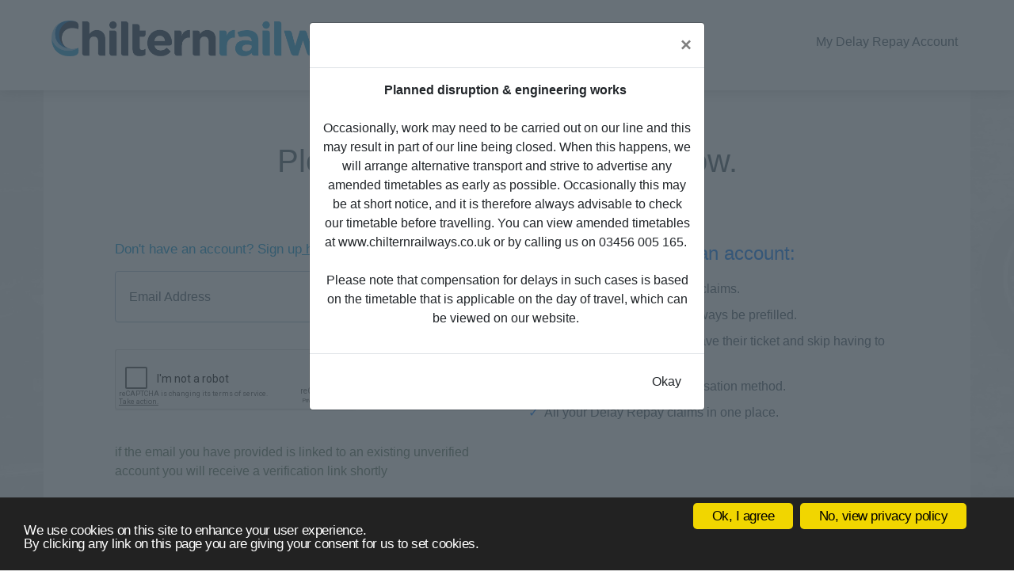

--- FILE ---
content_type: text/html;charset=UTF-8
request_url: https://chilternrailways.delayrepaycompensation.com/index.cfm?action=login.resendVerificationEmail
body_size: 845
content:
<html lang="en">
<head>
<title>Delay Repay Claim Form</title>
<meta charset="utf-8">
<meta name="viewport" content="width=device-width, initial-scale=1, shrink-to-fit=no">
<link rel="stylesheet" href="assets/css/bootstrap.min.css">
<link rel="stylesheet" href="assets/css/fontawsome.css" />
<link rel="stylesheet" href="assets/css/bootstrap-datepicker.min.css">
<link rel="stylesheet" href="assets/css/commoncss.css">
<link rel="stylesheet" href="assets/css/jquery-ui.css">
<link rel="stylesheet" href="assets/css/dark-bottom.css">
<link rel="stylesheet" href="assets/css/panel.css">
<link rel="stylesheet" href="assets/css/style.css">
<link rel="stylesheet" href="assets/css/removeinternalcss.css">
<link rel="stylesheet" href="assets/css/jquery-confirm.min.css">
<link rel="shortcut icon" type="image/png" href="CH_favicon.ico"/>
<link href="assets/minified/css/CHCustomerPortal.css?v=1.2.c" media="screen" rel="stylesheet" type="text/css" />
<script src="/index.cfm?action=util.getLanguageData"></script>
<div id="language" data-lang="ENG" class="displaynone"></div>
<script src="assets/javascripts/selectedlang.js"></script>
<script src="assets/javascripts/cookieConsent.js"></script>
<!-- Server-side ColdFusion Logic -->
<!-- Define a global configuration variable in the body -->
<div id="reciteConfigData"
data-recite-key="ae1a9c419186f48e43b4d0efc4bdcd727a821a94"
data-auto-translate="false"
data-language="ENG">
</div>
</head>
<body class="form-dsy">
<div class="page-content">
<div class="header home-main">
<div class="grid-header navbar navbar-expand-lg">
<a tabindex="1" href="/index.cfm"><img src="assets/image/CH_logo.png" class="header_logo" alt="Logo"></a>
<button class="navbar-toggler" type="button" data-bs-toggle="collapse" data-bs-target="#navbarNavAltMarkup" aria-controls="navbarNavAltMarkup" aria-expanded="false" aria-label="Toggle navigation">
<i class="fal fa-bars"></i>
</button>
<div class="collapse navbar-collapse" id="navbarNavAltMarkup">
<div class="navbar-nav flex-column">
<div class="row">
<div>
</div>
<div>
</div>
</div>
<a tabindex="1" class="nav-link active" href="/index.cfm?action=login.login">My Delay Repay Account</a>
</div>
</div>
</div>
</div>
<div class="container-fluid container-inner">
<nav class="nav-header">
<div class="nav-body">
<div class="tab-content">
<div class="tab-pane active" id="pd">
<form name="frmLogin" id="frmLogin" class="frmValidate" action="/index.cfm?action=security.resendvarificationemail" method="post">
<input type="hidden" class="csrfToken" name="csrfToken" value="2810248F96D3E4FF621E3F227920939C0264BE7FF74E51579D364EEBC8144B371DC983A9C2B83B65">
<div class="text-center col-sm-12">
<h2 class="main-head">Please provide your email below.</h2>
</div>
<div class="row">
<div class="col-sm-6">
<div class="signup-account">
Don't have an account? Sign up<a href="/index.cfm?action=login.register"><span> here</span></a>
</div>
<div class="row">
<div class="form-group col-sm-12" >
<div class="form-wrap form-control">
<label class="form-label">Email Address</label>
<input title="email" type="email" name="strEmailAddress" id="strEmailAddress" value="" tabindex="1" required oninvalid="this.setCustomValidity(fieldListJson.MDRALoginPageEmailValidationRequired)"
oninput="this.setCustomValidity('')">
</div>
</div>
</div>
<div class="info-email">
<div tabindex="1" title="Recaptcha" class="g-recaptcha" id="rc-imageselect" data-callback="recaptchaCallback" data-sitekey="6LcIMogUAAAAAOWK-qGO5Mswi7J7zPIf6Gb9S6zz"></div>
<input type="hidden" class="hiddenRecaptcha" name="hiddenRecaptcha" id="hiddenRecaptcha">
<div class="error errmsg" id="rc-imageselect-error" >Please complete the Recaptcha in order to proceed
</div>
</div>
<div class="info-email">
if the email you have provided is linked to an existing unverified account you will receive a verification link shortly 
</div>
<div class="signup-account mb-5">
<a href="/index.cfm?action=login.login" tabindex="1">Back to Login</a>
</div>
<div class="login-button-wrap">
<button type="submit" class="sml-fill" id="submit" value="Search" onclick="return validCapcha()">Search</button>
</div>
</div>
<div class="col-sm-6 d-none d-sm-block">
<div><label class="col-sm-12 wc-lblth tx-ct">Benefits of creating an account:</label>
<ul class="lf">
<li class="li-cs"><span>✓</span>Easier to make delay repay claims.</li>
<li class="li-cs"><span>✓</span>Your personal details will always be prefilled.</li>
<li class="li-cs"><span>✓</span>Season ticket holders can save their ticket and skip having to add each time.</li>
<li class="li-cs"><span>✓</span>Save your preferred compensation method.</li>
<li class="li-cs"><span>✓</span>All your Delay Repay claims in one place.</li>
</ul>
</div>
</div>
</div>
</form>
</div>
</div>
</div>
<div class="text-center ftr-pd">
<input type="hidden" value="False" class="reject_all_cookies" name="reject_all_cookies" id="reject_all_cookies">
<label tabindex="1" class="col-sm-12 center ft-lb footerpadding1">Looking for help with your Delay Repay claim?</label>
<a tabindex="1" type="button" id="faqModalBtn" class="col-sm-5 btn-footer wth" data-type="General">FREQUENTLY ASKED QUESTIONS</a>
<label tabindex="1" class="col-sm-12 center ft-lb footerpadding2">&copy; Copyright 2026 Tracsis Travel Compensation Services Ltd | Version- 1.2.c i-08921721a1526b6ef</label>
</div>
</nav>
</div>
</div>
<script src="assets/javascripts/layouts.js"></script>
</body>
<script src="assets/js/jquery.min.js"></script>
<script src="assets/js/jquery-ui.js"></script>
<script src="assets/js/bootstrap.min.js" ></script>
<script src="assets/js/main.js"></script>
<script src="assets/js/bootstrap-datepicker.min.js" ></script>
<script data-cfasync="false" type="text/javascript" src="assets/js/1.9_jquery.validate.min.js?version=1.2.c"></script>
<script data-cfasync="false" type="text/javascript" src="assets/js/additional-methods.min.js?version=1.2.c"></script>
<script src="assets/js/jquery-confirm.min.js"></script>
<script src="assets/js/cookieconsent.min.js"></script>
<!-- Begin Cookie Consent plugin by Silktide - http://silktide.com/cookieconsent -->
<link rel="stylesheet" type="text/css" href="assets/css/dark-bottom.css?v=1.2.c" />
<script src="assets/js/cookieconsent.min.js?v=1.2.c"></script>
<meta id="cookieURL" data-url=" 
https://www.chilternrailways.co.uk/privacy
">
<meta id="consentMessage" data-message="We use cookies on this site to enhance your user experience.<br> By clicking any link on this page you are giving your consent for us to set cookies.">
<meta id="consentDismiss" data-bs-dismiss="Ok, I agree">
<meta id="consentLink" data-link="No, view privacy policy">
<meta id="reject_all" data-arg="False">
<script src="assets/javascripts/cookiedataconsent.js?v=1.2.c"></script>
<script src="assets/javascripts/notify.js?v=1.2.c"></script>
<script src="assets/javascripts/csrfAlert.js?v=1.2.c"></script>
<script src="assets/javascripts/demo-compiled.js?v=1.2.c"></script>
<script src="assets/javascripts/image-preview.js?v=1.2.c"></script>
<script src="assets/javascripts/imageValidator.js?v=1.2.c"></script>
<script src="assets/javascripts/moment.js"></script>
<script src="assets/javascripts/moment-precise-range.js"></script>
<script src='https://www.google.com/recaptcha/api.js'></script>
<script src="assets/javascripts/plheaderjs.js"></script>
<!-- Data attribute to pass dynamic data to external JavaScript -->
<div id="alertMessage" data-alertmessage="#alertmessage#"></div>
<script src="assets/javascripts/alertmessage.js"></script>
<script src="assets/javascripts/captchavalidation.js?version=#application.versionNumber#"></script>
<script src="assets/javascripts/faq.js?v=#application.versionNumber#"></script>
</html>
<!-- FAQ Modal -->
<div class="modal fade" id="faqModals" tabindex="-1" role="dialog" aria-labelledby="faqLabel" aria-hidden="true" style="display: none;"> 
</div>
<div class="modal fade" id="customeralertPopUp" tabindex="-1" role="dialog" aria-labelledby="customeralertPopUp" aria-hidden="true" style="display: none;">
<div class="modal-dialog">
<div class="modal-content">
<div class="modal-header">
<h5 class="modal-title" ></h5>
<button type="button" tabindex="1" class="close" data-bs-dismiss="modal" aria-hidden="true">&times;</button>
</div>
<div tabindex="1" class="modal-body text-center">
<p align="center" class="x_MsoNormal"><strong><span data-contrast="none" xml:lang="EN-GB" lang="EN-GB" class="TextRun SCXW15508156 BCX0"><span class="NormalTextRun SCXW15508156 BCX0">Planned disruption & engineering works</span></span><span class="LineBreakBlob BlobObject DragDrop SCXW15508156 BCX0"><span class="SCXW15508156 BCX0"> </span><br class="SCXW15508156 BCX0" /></span></strong><span data-contrast="auto" xml:lang="EN-GB" lang="EN-GB" class="TextRun EmptyTextRun SCXW15508156 BCX0"></span><span class="LineBreakBlob BlobObject DragDrop SCXW15508156 BCX0"><span class="SCXW15508156 BCX0"> </span><br class="SCXW15508156 BCX0" /></span><span data-contrast="none" xml:lang="EN-GB" lang="EN-GB" class="TextRun SCXW15508156 BCX0"><span class="NormalTextRun SCXW15508156 BCX0">Occasionally, work may need to be carried out on our </span><span class="NormalTextRun ContextualSpellingAndGrammarErrorV2Themed SCXW15508156 BCX0">line</span><span class="NormalTextRun SCXW15508156 BCX0"> and this may result in part of our line being closed. When this happens, we will arrange alternative transport and strive to advertise any amended timetables as early as possible. Occasionally this may be at short notice, and it is therefore always advisable to check our timetable before travelling. You can view amended timetables at www.chilternrailways.co.uk or by calling us on 03456 005 165.</span></span><span class="LineBreakBlob BlobObject DragDrop SCXW15508156 BCX0"><span class="SCXW15508156 BCX0"> </span><br class="SCXW15508156 BCX0" /></span><span data-contrast="auto" xml:lang="EN-GB" lang="EN-GB" class="TextRun EmptyTextRun SCXW15508156 BCX0"></span><span class="LineBreakBlob BlobObject DragDrop SCXW15508156 BCX0"><span class="SCXW15508156 BCX0"> </span><br class="SCXW15508156 BCX0" /></span><span data-contrast="none" xml:lang="EN-GB" lang="EN-GB" class="TextRun SCXW15508156 BCX0"><span class="NormalTextRun SCXW15508156 BCX0">Please note that compensation for delays in such cases is based on the timetable that is applicable on the day of travel, which can be viewed on our website.</span></span><span class="EOP SCXW15508156 BCX0" data-ccp-props="{}"> </span></p>
</div>
<div class="modal-footer">
<button tabindex="1" type="button" class="btn btn-default" data-bs-dismiss="modal">Okay</button>
</div>
</div>
</div>
</div>

--- FILE ---
content_type: text/html; charset=utf-8
request_url: https://www.google.com/recaptcha/api2/anchor?ar=1&k=6LcIMogUAAAAAOWK-qGO5Mswi7J7zPIf6Gb9S6zz&co=aHR0cHM6Ly9jaGlsdGVybnJhaWx3YXlzLmRlbGF5cmVwYXljb21wZW5zYXRpb24uY29tOjQ0Mw..&hl=en&v=PoyoqOPhxBO7pBk68S4YbpHZ&size=normal&anchor-ms=20000&execute-ms=30000&cb=qdiobt2pi246
body_size: 49529
content:
<!DOCTYPE HTML><html dir="ltr" lang="en"><head><meta http-equiv="Content-Type" content="text/html; charset=UTF-8">
<meta http-equiv="X-UA-Compatible" content="IE=edge">
<title>reCAPTCHA</title>
<style type="text/css">
/* cyrillic-ext */
@font-face {
  font-family: 'Roboto';
  font-style: normal;
  font-weight: 400;
  font-stretch: 100%;
  src: url(//fonts.gstatic.com/s/roboto/v48/KFO7CnqEu92Fr1ME7kSn66aGLdTylUAMa3GUBHMdazTgWw.woff2) format('woff2');
  unicode-range: U+0460-052F, U+1C80-1C8A, U+20B4, U+2DE0-2DFF, U+A640-A69F, U+FE2E-FE2F;
}
/* cyrillic */
@font-face {
  font-family: 'Roboto';
  font-style: normal;
  font-weight: 400;
  font-stretch: 100%;
  src: url(//fonts.gstatic.com/s/roboto/v48/KFO7CnqEu92Fr1ME7kSn66aGLdTylUAMa3iUBHMdazTgWw.woff2) format('woff2');
  unicode-range: U+0301, U+0400-045F, U+0490-0491, U+04B0-04B1, U+2116;
}
/* greek-ext */
@font-face {
  font-family: 'Roboto';
  font-style: normal;
  font-weight: 400;
  font-stretch: 100%;
  src: url(//fonts.gstatic.com/s/roboto/v48/KFO7CnqEu92Fr1ME7kSn66aGLdTylUAMa3CUBHMdazTgWw.woff2) format('woff2');
  unicode-range: U+1F00-1FFF;
}
/* greek */
@font-face {
  font-family: 'Roboto';
  font-style: normal;
  font-weight: 400;
  font-stretch: 100%;
  src: url(//fonts.gstatic.com/s/roboto/v48/KFO7CnqEu92Fr1ME7kSn66aGLdTylUAMa3-UBHMdazTgWw.woff2) format('woff2');
  unicode-range: U+0370-0377, U+037A-037F, U+0384-038A, U+038C, U+038E-03A1, U+03A3-03FF;
}
/* math */
@font-face {
  font-family: 'Roboto';
  font-style: normal;
  font-weight: 400;
  font-stretch: 100%;
  src: url(//fonts.gstatic.com/s/roboto/v48/KFO7CnqEu92Fr1ME7kSn66aGLdTylUAMawCUBHMdazTgWw.woff2) format('woff2');
  unicode-range: U+0302-0303, U+0305, U+0307-0308, U+0310, U+0312, U+0315, U+031A, U+0326-0327, U+032C, U+032F-0330, U+0332-0333, U+0338, U+033A, U+0346, U+034D, U+0391-03A1, U+03A3-03A9, U+03B1-03C9, U+03D1, U+03D5-03D6, U+03F0-03F1, U+03F4-03F5, U+2016-2017, U+2034-2038, U+203C, U+2040, U+2043, U+2047, U+2050, U+2057, U+205F, U+2070-2071, U+2074-208E, U+2090-209C, U+20D0-20DC, U+20E1, U+20E5-20EF, U+2100-2112, U+2114-2115, U+2117-2121, U+2123-214F, U+2190, U+2192, U+2194-21AE, U+21B0-21E5, U+21F1-21F2, U+21F4-2211, U+2213-2214, U+2216-22FF, U+2308-230B, U+2310, U+2319, U+231C-2321, U+2336-237A, U+237C, U+2395, U+239B-23B7, U+23D0, U+23DC-23E1, U+2474-2475, U+25AF, U+25B3, U+25B7, U+25BD, U+25C1, U+25CA, U+25CC, U+25FB, U+266D-266F, U+27C0-27FF, U+2900-2AFF, U+2B0E-2B11, U+2B30-2B4C, U+2BFE, U+3030, U+FF5B, U+FF5D, U+1D400-1D7FF, U+1EE00-1EEFF;
}
/* symbols */
@font-face {
  font-family: 'Roboto';
  font-style: normal;
  font-weight: 400;
  font-stretch: 100%;
  src: url(//fonts.gstatic.com/s/roboto/v48/KFO7CnqEu92Fr1ME7kSn66aGLdTylUAMaxKUBHMdazTgWw.woff2) format('woff2');
  unicode-range: U+0001-000C, U+000E-001F, U+007F-009F, U+20DD-20E0, U+20E2-20E4, U+2150-218F, U+2190, U+2192, U+2194-2199, U+21AF, U+21E6-21F0, U+21F3, U+2218-2219, U+2299, U+22C4-22C6, U+2300-243F, U+2440-244A, U+2460-24FF, U+25A0-27BF, U+2800-28FF, U+2921-2922, U+2981, U+29BF, U+29EB, U+2B00-2BFF, U+4DC0-4DFF, U+FFF9-FFFB, U+10140-1018E, U+10190-1019C, U+101A0, U+101D0-101FD, U+102E0-102FB, U+10E60-10E7E, U+1D2C0-1D2D3, U+1D2E0-1D37F, U+1F000-1F0FF, U+1F100-1F1AD, U+1F1E6-1F1FF, U+1F30D-1F30F, U+1F315, U+1F31C, U+1F31E, U+1F320-1F32C, U+1F336, U+1F378, U+1F37D, U+1F382, U+1F393-1F39F, U+1F3A7-1F3A8, U+1F3AC-1F3AF, U+1F3C2, U+1F3C4-1F3C6, U+1F3CA-1F3CE, U+1F3D4-1F3E0, U+1F3ED, U+1F3F1-1F3F3, U+1F3F5-1F3F7, U+1F408, U+1F415, U+1F41F, U+1F426, U+1F43F, U+1F441-1F442, U+1F444, U+1F446-1F449, U+1F44C-1F44E, U+1F453, U+1F46A, U+1F47D, U+1F4A3, U+1F4B0, U+1F4B3, U+1F4B9, U+1F4BB, U+1F4BF, U+1F4C8-1F4CB, U+1F4D6, U+1F4DA, U+1F4DF, U+1F4E3-1F4E6, U+1F4EA-1F4ED, U+1F4F7, U+1F4F9-1F4FB, U+1F4FD-1F4FE, U+1F503, U+1F507-1F50B, U+1F50D, U+1F512-1F513, U+1F53E-1F54A, U+1F54F-1F5FA, U+1F610, U+1F650-1F67F, U+1F687, U+1F68D, U+1F691, U+1F694, U+1F698, U+1F6AD, U+1F6B2, U+1F6B9-1F6BA, U+1F6BC, U+1F6C6-1F6CF, U+1F6D3-1F6D7, U+1F6E0-1F6EA, U+1F6F0-1F6F3, U+1F6F7-1F6FC, U+1F700-1F7FF, U+1F800-1F80B, U+1F810-1F847, U+1F850-1F859, U+1F860-1F887, U+1F890-1F8AD, U+1F8B0-1F8BB, U+1F8C0-1F8C1, U+1F900-1F90B, U+1F93B, U+1F946, U+1F984, U+1F996, U+1F9E9, U+1FA00-1FA6F, U+1FA70-1FA7C, U+1FA80-1FA89, U+1FA8F-1FAC6, U+1FACE-1FADC, U+1FADF-1FAE9, U+1FAF0-1FAF8, U+1FB00-1FBFF;
}
/* vietnamese */
@font-face {
  font-family: 'Roboto';
  font-style: normal;
  font-weight: 400;
  font-stretch: 100%;
  src: url(//fonts.gstatic.com/s/roboto/v48/KFO7CnqEu92Fr1ME7kSn66aGLdTylUAMa3OUBHMdazTgWw.woff2) format('woff2');
  unicode-range: U+0102-0103, U+0110-0111, U+0128-0129, U+0168-0169, U+01A0-01A1, U+01AF-01B0, U+0300-0301, U+0303-0304, U+0308-0309, U+0323, U+0329, U+1EA0-1EF9, U+20AB;
}
/* latin-ext */
@font-face {
  font-family: 'Roboto';
  font-style: normal;
  font-weight: 400;
  font-stretch: 100%;
  src: url(//fonts.gstatic.com/s/roboto/v48/KFO7CnqEu92Fr1ME7kSn66aGLdTylUAMa3KUBHMdazTgWw.woff2) format('woff2');
  unicode-range: U+0100-02BA, U+02BD-02C5, U+02C7-02CC, U+02CE-02D7, U+02DD-02FF, U+0304, U+0308, U+0329, U+1D00-1DBF, U+1E00-1E9F, U+1EF2-1EFF, U+2020, U+20A0-20AB, U+20AD-20C0, U+2113, U+2C60-2C7F, U+A720-A7FF;
}
/* latin */
@font-face {
  font-family: 'Roboto';
  font-style: normal;
  font-weight: 400;
  font-stretch: 100%;
  src: url(//fonts.gstatic.com/s/roboto/v48/KFO7CnqEu92Fr1ME7kSn66aGLdTylUAMa3yUBHMdazQ.woff2) format('woff2');
  unicode-range: U+0000-00FF, U+0131, U+0152-0153, U+02BB-02BC, U+02C6, U+02DA, U+02DC, U+0304, U+0308, U+0329, U+2000-206F, U+20AC, U+2122, U+2191, U+2193, U+2212, U+2215, U+FEFF, U+FFFD;
}
/* cyrillic-ext */
@font-face {
  font-family: 'Roboto';
  font-style: normal;
  font-weight: 500;
  font-stretch: 100%;
  src: url(//fonts.gstatic.com/s/roboto/v48/KFO7CnqEu92Fr1ME7kSn66aGLdTylUAMa3GUBHMdazTgWw.woff2) format('woff2');
  unicode-range: U+0460-052F, U+1C80-1C8A, U+20B4, U+2DE0-2DFF, U+A640-A69F, U+FE2E-FE2F;
}
/* cyrillic */
@font-face {
  font-family: 'Roboto';
  font-style: normal;
  font-weight: 500;
  font-stretch: 100%;
  src: url(//fonts.gstatic.com/s/roboto/v48/KFO7CnqEu92Fr1ME7kSn66aGLdTylUAMa3iUBHMdazTgWw.woff2) format('woff2');
  unicode-range: U+0301, U+0400-045F, U+0490-0491, U+04B0-04B1, U+2116;
}
/* greek-ext */
@font-face {
  font-family: 'Roboto';
  font-style: normal;
  font-weight: 500;
  font-stretch: 100%;
  src: url(//fonts.gstatic.com/s/roboto/v48/KFO7CnqEu92Fr1ME7kSn66aGLdTylUAMa3CUBHMdazTgWw.woff2) format('woff2');
  unicode-range: U+1F00-1FFF;
}
/* greek */
@font-face {
  font-family: 'Roboto';
  font-style: normal;
  font-weight: 500;
  font-stretch: 100%;
  src: url(//fonts.gstatic.com/s/roboto/v48/KFO7CnqEu92Fr1ME7kSn66aGLdTylUAMa3-UBHMdazTgWw.woff2) format('woff2');
  unicode-range: U+0370-0377, U+037A-037F, U+0384-038A, U+038C, U+038E-03A1, U+03A3-03FF;
}
/* math */
@font-face {
  font-family: 'Roboto';
  font-style: normal;
  font-weight: 500;
  font-stretch: 100%;
  src: url(//fonts.gstatic.com/s/roboto/v48/KFO7CnqEu92Fr1ME7kSn66aGLdTylUAMawCUBHMdazTgWw.woff2) format('woff2');
  unicode-range: U+0302-0303, U+0305, U+0307-0308, U+0310, U+0312, U+0315, U+031A, U+0326-0327, U+032C, U+032F-0330, U+0332-0333, U+0338, U+033A, U+0346, U+034D, U+0391-03A1, U+03A3-03A9, U+03B1-03C9, U+03D1, U+03D5-03D6, U+03F0-03F1, U+03F4-03F5, U+2016-2017, U+2034-2038, U+203C, U+2040, U+2043, U+2047, U+2050, U+2057, U+205F, U+2070-2071, U+2074-208E, U+2090-209C, U+20D0-20DC, U+20E1, U+20E5-20EF, U+2100-2112, U+2114-2115, U+2117-2121, U+2123-214F, U+2190, U+2192, U+2194-21AE, U+21B0-21E5, U+21F1-21F2, U+21F4-2211, U+2213-2214, U+2216-22FF, U+2308-230B, U+2310, U+2319, U+231C-2321, U+2336-237A, U+237C, U+2395, U+239B-23B7, U+23D0, U+23DC-23E1, U+2474-2475, U+25AF, U+25B3, U+25B7, U+25BD, U+25C1, U+25CA, U+25CC, U+25FB, U+266D-266F, U+27C0-27FF, U+2900-2AFF, U+2B0E-2B11, U+2B30-2B4C, U+2BFE, U+3030, U+FF5B, U+FF5D, U+1D400-1D7FF, U+1EE00-1EEFF;
}
/* symbols */
@font-face {
  font-family: 'Roboto';
  font-style: normal;
  font-weight: 500;
  font-stretch: 100%;
  src: url(//fonts.gstatic.com/s/roboto/v48/KFO7CnqEu92Fr1ME7kSn66aGLdTylUAMaxKUBHMdazTgWw.woff2) format('woff2');
  unicode-range: U+0001-000C, U+000E-001F, U+007F-009F, U+20DD-20E0, U+20E2-20E4, U+2150-218F, U+2190, U+2192, U+2194-2199, U+21AF, U+21E6-21F0, U+21F3, U+2218-2219, U+2299, U+22C4-22C6, U+2300-243F, U+2440-244A, U+2460-24FF, U+25A0-27BF, U+2800-28FF, U+2921-2922, U+2981, U+29BF, U+29EB, U+2B00-2BFF, U+4DC0-4DFF, U+FFF9-FFFB, U+10140-1018E, U+10190-1019C, U+101A0, U+101D0-101FD, U+102E0-102FB, U+10E60-10E7E, U+1D2C0-1D2D3, U+1D2E0-1D37F, U+1F000-1F0FF, U+1F100-1F1AD, U+1F1E6-1F1FF, U+1F30D-1F30F, U+1F315, U+1F31C, U+1F31E, U+1F320-1F32C, U+1F336, U+1F378, U+1F37D, U+1F382, U+1F393-1F39F, U+1F3A7-1F3A8, U+1F3AC-1F3AF, U+1F3C2, U+1F3C4-1F3C6, U+1F3CA-1F3CE, U+1F3D4-1F3E0, U+1F3ED, U+1F3F1-1F3F3, U+1F3F5-1F3F7, U+1F408, U+1F415, U+1F41F, U+1F426, U+1F43F, U+1F441-1F442, U+1F444, U+1F446-1F449, U+1F44C-1F44E, U+1F453, U+1F46A, U+1F47D, U+1F4A3, U+1F4B0, U+1F4B3, U+1F4B9, U+1F4BB, U+1F4BF, U+1F4C8-1F4CB, U+1F4D6, U+1F4DA, U+1F4DF, U+1F4E3-1F4E6, U+1F4EA-1F4ED, U+1F4F7, U+1F4F9-1F4FB, U+1F4FD-1F4FE, U+1F503, U+1F507-1F50B, U+1F50D, U+1F512-1F513, U+1F53E-1F54A, U+1F54F-1F5FA, U+1F610, U+1F650-1F67F, U+1F687, U+1F68D, U+1F691, U+1F694, U+1F698, U+1F6AD, U+1F6B2, U+1F6B9-1F6BA, U+1F6BC, U+1F6C6-1F6CF, U+1F6D3-1F6D7, U+1F6E0-1F6EA, U+1F6F0-1F6F3, U+1F6F7-1F6FC, U+1F700-1F7FF, U+1F800-1F80B, U+1F810-1F847, U+1F850-1F859, U+1F860-1F887, U+1F890-1F8AD, U+1F8B0-1F8BB, U+1F8C0-1F8C1, U+1F900-1F90B, U+1F93B, U+1F946, U+1F984, U+1F996, U+1F9E9, U+1FA00-1FA6F, U+1FA70-1FA7C, U+1FA80-1FA89, U+1FA8F-1FAC6, U+1FACE-1FADC, U+1FADF-1FAE9, U+1FAF0-1FAF8, U+1FB00-1FBFF;
}
/* vietnamese */
@font-face {
  font-family: 'Roboto';
  font-style: normal;
  font-weight: 500;
  font-stretch: 100%;
  src: url(//fonts.gstatic.com/s/roboto/v48/KFO7CnqEu92Fr1ME7kSn66aGLdTylUAMa3OUBHMdazTgWw.woff2) format('woff2');
  unicode-range: U+0102-0103, U+0110-0111, U+0128-0129, U+0168-0169, U+01A0-01A1, U+01AF-01B0, U+0300-0301, U+0303-0304, U+0308-0309, U+0323, U+0329, U+1EA0-1EF9, U+20AB;
}
/* latin-ext */
@font-face {
  font-family: 'Roboto';
  font-style: normal;
  font-weight: 500;
  font-stretch: 100%;
  src: url(//fonts.gstatic.com/s/roboto/v48/KFO7CnqEu92Fr1ME7kSn66aGLdTylUAMa3KUBHMdazTgWw.woff2) format('woff2');
  unicode-range: U+0100-02BA, U+02BD-02C5, U+02C7-02CC, U+02CE-02D7, U+02DD-02FF, U+0304, U+0308, U+0329, U+1D00-1DBF, U+1E00-1E9F, U+1EF2-1EFF, U+2020, U+20A0-20AB, U+20AD-20C0, U+2113, U+2C60-2C7F, U+A720-A7FF;
}
/* latin */
@font-face {
  font-family: 'Roboto';
  font-style: normal;
  font-weight: 500;
  font-stretch: 100%;
  src: url(//fonts.gstatic.com/s/roboto/v48/KFO7CnqEu92Fr1ME7kSn66aGLdTylUAMa3yUBHMdazQ.woff2) format('woff2');
  unicode-range: U+0000-00FF, U+0131, U+0152-0153, U+02BB-02BC, U+02C6, U+02DA, U+02DC, U+0304, U+0308, U+0329, U+2000-206F, U+20AC, U+2122, U+2191, U+2193, U+2212, U+2215, U+FEFF, U+FFFD;
}
/* cyrillic-ext */
@font-face {
  font-family: 'Roboto';
  font-style: normal;
  font-weight: 900;
  font-stretch: 100%;
  src: url(//fonts.gstatic.com/s/roboto/v48/KFO7CnqEu92Fr1ME7kSn66aGLdTylUAMa3GUBHMdazTgWw.woff2) format('woff2');
  unicode-range: U+0460-052F, U+1C80-1C8A, U+20B4, U+2DE0-2DFF, U+A640-A69F, U+FE2E-FE2F;
}
/* cyrillic */
@font-face {
  font-family: 'Roboto';
  font-style: normal;
  font-weight: 900;
  font-stretch: 100%;
  src: url(//fonts.gstatic.com/s/roboto/v48/KFO7CnqEu92Fr1ME7kSn66aGLdTylUAMa3iUBHMdazTgWw.woff2) format('woff2');
  unicode-range: U+0301, U+0400-045F, U+0490-0491, U+04B0-04B1, U+2116;
}
/* greek-ext */
@font-face {
  font-family: 'Roboto';
  font-style: normal;
  font-weight: 900;
  font-stretch: 100%;
  src: url(//fonts.gstatic.com/s/roboto/v48/KFO7CnqEu92Fr1ME7kSn66aGLdTylUAMa3CUBHMdazTgWw.woff2) format('woff2');
  unicode-range: U+1F00-1FFF;
}
/* greek */
@font-face {
  font-family: 'Roboto';
  font-style: normal;
  font-weight: 900;
  font-stretch: 100%;
  src: url(//fonts.gstatic.com/s/roboto/v48/KFO7CnqEu92Fr1ME7kSn66aGLdTylUAMa3-UBHMdazTgWw.woff2) format('woff2');
  unicode-range: U+0370-0377, U+037A-037F, U+0384-038A, U+038C, U+038E-03A1, U+03A3-03FF;
}
/* math */
@font-face {
  font-family: 'Roboto';
  font-style: normal;
  font-weight: 900;
  font-stretch: 100%;
  src: url(//fonts.gstatic.com/s/roboto/v48/KFO7CnqEu92Fr1ME7kSn66aGLdTylUAMawCUBHMdazTgWw.woff2) format('woff2');
  unicode-range: U+0302-0303, U+0305, U+0307-0308, U+0310, U+0312, U+0315, U+031A, U+0326-0327, U+032C, U+032F-0330, U+0332-0333, U+0338, U+033A, U+0346, U+034D, U+0391-03A1, U+03A3-03A9, U+03B1-03C9, U+03D1, U+03D5-03D6, U+03F0-03F1, U+03F4-03F5, U+2016-2017, U+2034-2038, U+203C, U+2040, U+2043, U+2047, U+2050, U+2057, U+205F, U+2070-2071, U+2074-208E, U+2090-209C, U+20D0-20DC, U+20E1, U+20E5-20EF, U+2100-2112, U+2114-2115, U+2117-2121, U+2123-214F, U+2190, U+2192, U+2194-21AE, U+21B0-21E5, U+21F1-21F2, U+21F4-2211, U+2213-2214, U+2216-22FF, U+2308-230B, U+2310, U+2319, U+231C-2321, U+2336-237A, U+237C, U+2395, U+239B-23B7, U+23D0, U+23DC-23E1, U+2474-2475, U+25AF, U+25B3, U+25B7, U+25BD, U+25C1, U+25CA, U+25CC, U+25FB, U+266D-266F, U+27C0-27FF, U+2900-2AFF, U+2B0E-2B11, U+2B30-2B4C, U+2BFE, U+3030, U+FF5B, U+FF5D, U+1D400-1D7FF, U+1EE00-1EEFF;
}
/* symbols */
@font-face {
  font-family: 'Roboto';
  font-style: normal;
  font-weight: 900;
  font-stretch: 100%;
  src: url(//fonts.gstatic.com/s/roboto/v48/KFO7CnqEu92Fr1ME7kSn66aGLdTylUAMaxKUBHMdazTgWw.woff2) format('woff2');
  unicode-range: U+0001-000C, U+000E-001F, U+007F-009F, U+20DD-20E0, U+20E2-20E4, U+2150-218F, U+2190, U+2192, U+2194-2199, U+21AF, U+21E6-21F0, U+21F3, U+2218-2219, U+2299, U+22C4-22C6, U+2300-243F, U+2440-244A, U+2460-24FF, U+25A0-27BF, U+2800-28FF, U+2921-2922, U+2981, U+29BF, U+29EB, U+2B00-2BFF, U+4DC0-4DFF, U+FFF9-FFFB, U+10140-1018E, U+10190-1019C, U+101A0, U+101D0-101FD, U+102E0-102FB, U+10E60-10E7E, U+1D2C0-1D2D3, U+1D2E0-1D37F, U+1F000-1F0FF, U+1F100-1F1AD, U+1F1E6-1F1FF, U+1F30D-1F30F, U+1F315, U+1F31C, U+1F31E, U+1F320-1F32C, U+1F336, U+1F378, U+1F37D, U+1F382, U+1F393-1F39F, U+1F3A7-1F3A8, U+1F3AC-1F3AF, U+1F3C2, U+1F3C4-1F3C6, U+1F3CA-1F3CE, U+1F3D4-1F3E0, U+1F3ED, U+1F3F1-1F3F3, U+1F3F5-1F3F7, U+1F408, U+1F415, U+1F41F, U+1F426, U+1F43F, U+1F441-1F442, U+1F444, U+1F446-1F449, U+1F44C-1F44E, U+1F453, U+1F46A, U+1F47D, U+1F4A3, U+1F4B0, U+1F4B3, U+1F4B9, U+1F4BB, U+1F4BF, U+1F4C8-1F4CB, U+1F4D6, U+1F4DA, U+1F4DF, U+1F4E3-1F4E6, U+1F4EA-1F4ED, U+1F4F7, U+1F4F9-1F4FB, U+1F4FD-1F4FE, U+1F503, U+1F507-1F50B, U+1F50D, U+1F512-1F513, U+1F53E-1F54A, U+1F54F-1F5FA, U+1F610, U+1F650-1F67F, U+1F687, U+1F68D, U+1F691, U+1F694, U+1F698, U+1F6AD, U+1F6B2, U+1F6B9-1F6BA, U+1F6BC, U+1F6C6-1F6CF, U+1F6D3-1F6D7, U+1F6E0-1F6EA, U+1F6F0-1F6F3, U+1F6F7-1F6FC, U+1F700-1F7FF, U+1F800-1F80B, U+1F810-1F847, U+1F850-1F859, U+1F860-1F887, U+1F890-1F8AD, U+1F8B0-1F8BB, U+1F8C0-1F8C1, U+1F900-1F90B, U+1F93B, U+1F946, U+1F984, U+1F996, U+1F9E9, U+1FA00-1FA6F, U+1FA70-1FA7C, U+1FA80-1FA89, U+1FA8F-1FAC6, U+1FACE-1FADC, U+1FADF-1FAE9, U+1FAF0-1FAF8, U+1FB00-1FBFF;
}
/* vietnamese */
@font-face {
  font-family: 'Roboto';
  font-style: normal;
  font-weight: 900;
  font-stretch: 100%;
  src: url(//fonts.gstatic.com/s/roboto/v48/KFO7CnqEu92Fr1ME7kSn66aGLdTylUAMa3OUBHMdazTgWw.woff2) format('woff2');
  unicode-range: U+0102-0103, U+0110-0111, U+0128-0129, U+0168-0169, U+01A0-01A1, U+01AF-01B0, U+0300-0301, U+0303-0304, U+0308-0309, U+0323, U+0329, U+1EA0-1EF9, U+20AB;
}
/* latin-ext */
@font-face {
  font-family: 'Roboto';
  font-style: normal;
  font-weight: 900;
  font-stretch: 100%;
  src: url(//fonts.gstatic.com/s/roboto/v48/KFO7CnqEu92Fr1ME7kSn66aGLdTylUAMa3KUBHMdazTgWw.woff2) format('woff2');
  unicode-range: U+0100-02BA, U+02BD-02C5, U+02C7-02CC, U+02CE-02D7, U+02DD-02FF, U+0304, U+0308, U+0329, U+1D00-1DBF, U+1E00-1E9F, U+1EF2-1EFF, U+2020, U+20A0-20AB, U+20AD-20C0, U+2113, U+2C60-2C7F, U+A720-A7FF;
}
/* latin */
@font-face {
  font-family: 'Roboto';
  font-style: normal;
  font-weight: 900;
  font-stretch: 100%;
  src: url(//fonts.gstatic.com/s/roboto/v48/KFO7CnqEu92Fr1ME7kSn66aGLdTylUAMa3yUBHMdazQ.woff2) format('woff2');
  unicode-range: U+0000-00FF, U+0131, U+0152-0153, U+02BB-02BC, U+02C6, U+02DA, U+02DC, U+0304, U+0308, U+0329, U+2000-206F, U+20AC, U+2122, U+2191, U+2193, U+2212, U+2215, U+FEFF, U+FFFD;
}

</style>
<link rel="stylesheet" type="text/css" href="https://www.gstatic.com/recaptcha/releases/PoyoqOPhxBO7pBk68S4YbpHZ/styles__ltr.css">
<script nonce="wMzJHvvbcvb111GmK5w3NA" type="text/javascript">window['__recaptcha_api'] = 'https://www.google.com/recaptcha/api2/';</script>
<script type="text/javascript" src="https://www.gstatic.com/recaptcha/releases/PoyoqOPhxBO7pBk68S4YbpHZ/recaptcha__en.js" nonce="wMzJHvvbcvb111GmK5w3NA">
      
    </script></head>
<body><div id="rc-anchor-alert" class="rc-anchor-alert"></div>
<input type="hidden" id="recaptcha-token" value="[base64]">
<script type="text/javascript" nonce="wMzJHvvbcvb111GmK5w3NA">
      recaptcha.anchor.Main.init("[\x22ainput\x22,[\x22bgdata\x22,\x22\x22,\[base64]/[base64]/[base64]/[base64]/[base64]/[base64]/[base64]/[base64]/[base64]/[base64]\\u003d\x22,\[base64]\x22,\[base64]/Dq8K1wqVIw6d/w68qw7Q6Bg/CrBfDsWkjw5HCjTBCC8OOwoEgwp5dMsKbw6zCscOYPsK9wpXDgg3CmgvCjDbDlsKMKyUuwplLWXIzwpTDonoQIhvCk8KOO8KXNWjDhsOER8OKaMKmQ3nDvCXCrMOOXUsmQsOAc8KRwo3Di3/Ds1M3wqrDhMOlV8Ohw53CvUnDicODw53DrsKALsOLwrvDoRREw4ByI8KKw7PDmXdMc23DiDZNw6/CjsKubMO1w5zDocKQCMK0w4dhTMOhY8KAIcK7HHwgwplswpt+woRiwonDhmRDwoxRQUbCrkwzwozDsMOUGSYff3FEcyLDhMOawrPDoj55w6kgHytZAnB3wok9W2ISIU0tGk/ChA9Tw6nDpxfCjcKrw53CmXx7LkM4wpDDiEHCjsOrw6Z7w6xdw7XDt8KKwoMvZTjCh8K3wrQfwoRnwpXCmcKGw4rDiW9XewBKw6xVN2AhVB7Dn8Kuwrt+cXdGTFk/wq3Csl7Dt2zDuArCuC/DpsK3Xjouw4vDug1kw6/Ci8OIBjXDm8OHU8KhwpJnecKyw7RFOzTDsH7DokbDlEp9wrNhw7cDZcKxw6krwoBBIiVYw7XCphLDqEU/w4BdZDnCocKrciIkwpkyW8OYXMO+wo3DlMKDZ01pwrEBwq0sI8OZw4IONsKhw4tZQMKRwp1+Z8OWwowVBcKyB8O8PsK5G8O2Z8OyMQjCqsKsw694wq/DpDPCsnPChsKswoI9ZVkILUfCk8OFwoDDiAzCrMKDfMKQPQEcSsKkwrdAEMOewpMYTMOIwqFfW8O5JMOqw4YtGcKJCcOXwr3CmX5Kw4YYX2vDuVPCm8KmwpvDkmY8AijDscOFwpA9w4XCqMO9w6jDq3HCmAs9JG08D8OkwrRraMOLw6fClsKIRMKxDcKowp0Zwp/DgXrCq8K3eFEvGAbDi8K9F8OIwpDDl8KSZAPCnQXDsX9Ww7LChsO4w4wXwrPCrFTDq3LDpjVZR3ccE8KedMO1VsOnw4AewrEJCCDDrGc6w61vB3zDsMO9wpR9fMK3woc/SVtGwrxvw4Y6aMOsfRjDuG8sfMOtLhAZTcKKwqgcw6jDgsOCWxfDoRzDkRrChcO5MzzChMOuw6vDjn/CnsOjwqTDsQtYw6HChsOmMRVIwqI8w5o7HR/DsExLMcOkwoJ8wp/Dhj91woN+U8ORQMKIwqjCkcKRwoPCuWsswqBBwrvCgMOPwrbDrW7Dv8K+T8KAworCmgFzDUw6PSfCsMK1wqxDw7h2wpcmPMKnKsKAwpnDpg7Cvi4jw7R5MWfDi8KkwqVYRhh/PMKjw4gvfsOveHlVw4g0wrtTLg/CpsKSw6TCmcOqCzJsw6TCkMKOwrfDmSDDuUbDhEHCmcOjw4Bmw5I4wr7DnUjCqzwvwpoFTXfDtcKbMzrDjsO1DCHCmsOia8K0az/Di8Kow5rCrXUfJsOkw6zCmFEBw69twpDDuBEXw68acwloWMO2wpV4w7Adw44RUkNsw5cGwqx0fFAsAcOBw4LDoU1Dw6prUTk8T3nDvcKyw5NeTsO1EsOYPMO0NMK6woHCpxQuw7LCjsOJZcKyw4d1JsOFTRQPBmdZwqRtwr4FNcOmbVfDgzQ9HMK0wprDv8K1w44ZCj/[base64]/[base64]/[base64]/CscO+UMKOwpsjLzLDs8O2GsObw6xlwodvw4MnMsKedVdawr9Yw4hbMsKSw47Dq2gsQcOcbwB8wrPDmcOvwogZw4sZw6wfwqHDg8KZY8OGJMOjwp5+wo/CnFjCtsO7KEpYYsOBOcKSflANVU3DhsOuAMKmw4IFYMKfwqlCw4VWwoRBWsKTw6DCkMO2wq8BGsKkesOURQnDhsK/wq/CjcKBwrPCiHNNLsKRwpfCmlMLw6DDj8OPLcOgw4bCvMOhZndVw7DCqiBewqbCj8OtX00FDMOkYg/CpMOHwp/DmhAFPcKVCFrCo8K3aiEMRcOhe0cTw6nDtz5fw7BVBkvDlsKMwpDDtcOow5zDmcOOL8Oyw4PCjcK6dMO9w4fDrsKOwqXDp3gWGcOIw5PDjMOPw6x/IWUhM8OZw63DlUdCw64iwqPDk1c9w77DhWrDiMK0wqbDnsOBwoXDi8K6fcOPK8KiX8OBw6BYwpdtw7Upw5jCv8Omw6ETVcKpEmnCnCjCsB/Ds8KBwrvCnHXDusKBKTtsWAHCpS3DosOIA8OpSXLDpsKcGW52bMKPUwXCocKVLcKGw7JJaUolw5fDl8KqwpXDsg0cwr7DiMKsaMKaB8OGAz/DtEY0VGDDszbCtj/CnnAfwppDF8O1w7NiCsOmc8K+I8OuwpoSNTXDosKaw5UJH8OcwoxZwqLCvQp1w4LDji1Le0IEUhrCtcOkwrdfwpjCtcKPw55wwprDjmQCw4hREsKiZ8OrUsKDwpfCmsKjCxjCknoWwpoBw7oWwp8Vw4hcO8Kew5DCiThyF8OsBj/Dk8KlAkbDn3tIeWbDsAzDh2jDvsKfwp5Iw7pKPCfDgj4KwoLCoMKew61JecKpbz7Dpj7ChcOdwp4dbsOhw59+RMOMwpHCp8Kiw43DmMKzwrt+w6EEcsOPwpsjwpfCrh4bBsOLw43DiHxewozDmsOoACUZw4JywqDCrMOzwpM6CcKWwp4Rwo/[base64]/wpYVNcKowocLw4rCkFkJCTRCw5/[base64]/wqzDhcORS8OJAQJ4w6M+a8O4wrLDsDnCksKAwrbCn8KVNhjDribCrMKIfsOlKghFA3QHw7LDjcOXw780wrZqw6tCw4ttOm1+G28iwo7CpWtEIcOqwqLCrsK/ezzCtcKVV0oKwr1KMcOZwrLDpMOSw4hrCUc7wq5vJsKHCW/CmsOCwoIqw5XDmsOkBsK/T8OmaMOcX8Kyw7zDucOew77Dgy3Cu8O/QcOQwrArA3HDpgPCjsO/[base64]/wrDDukwrGsOJP8KpwrlRwqjDtG7Dhy04w6PDosKfUMO+Q8OKw5dqwp57dcOHRhUPw5AlICDDmcOww5FXGsO/wrLCjEReBsOtwrXDpMKawqvCmWI6VsOMEMKswo5kYRAWw50bwqXDi8Ksw6w1VCPDnyLDgsKfw75uwrVGwoXCoyFVDsOsYgwww4LDgU/[base64]/TMKZwpHDkHPDl8OxwqLDusKnw6FCYMOdw43CrR82w6/DtcO1RBDCjBAwPiLCq17DqMOhw65rKRvDtW7Dq8OYwqwYwoLDmkrDjCwawo7CpDjCq8OLH0UEQmvCmhnDuMO2wr/CiMK0Y2vCiHTDhMOhUsOBw77ChBBgw6Q/HMKoQyd8LMOgw7sGwo3DlmAYQsOWGDJ4w7PDqcKEwq/DqMK1wrHCj8KFw58MGMKQwqN9wqbCqMKjFG80w4bDiMK/wrrCuMKwa8K5w7MqBHtKw6oXwqxzGkx9wr88RcKew7g/[base64]/DocK/WMOEw4vDpcOxw5jDqxHCryl4wq9JGMKEwpfCvMKlfcKGw6vDjsOQA0ESw4/[base64]/DrH7DowRWwp1bQDXCkHs3w7zDmgYtwozCvMOTw4LCrDrDtsKQw69qwrrDlsOnw6Z5w41QwrLDkgrCv8OtZ1YJdsK7FBE5CsOTwoPCsMOBw5fCmsKww5rCh8KHf17DosKBwq/DgsOpM28Nw5l0ECBYf8OrMcOAS8KFwoVXwr9PShBKw6PDtE4GwpAwwrbCqy4GwoTCh8OOwqfCu31ifiR0VyHCj8OVPQoFwrV7XcOTw4BcVsOKJ8K/w67DpQTDqsOPw7/DtxF5wp/DrwjCkMKkRsK3w5rCljVsw4V/F8OZw4tLIHDCjxZiR8ONwobDr8KIw7/CtR5WwrY/AwHDuBPCuEjDnMOWbisCw6XClsOUw4rDu8KHwrvCicO2DTDClMKPwpvDlkYOwrfCpVDDn8OKVcKWwr7DiMKIfzXDiW/CjMKQIcKewqrChGRYw7rDoMOaw5lQXMKBMUXDqcKxSQUowp3Dj1wbd8OWwqUFZsK0wqkLw4s1w7dBwrgdecO8w73CvMKCw6nDl8OhIx7DpX7Cgl/CvTR3wq3CnwM0ZsKyw7dPT8KDLQEJDDhMIMOawqbDjMKkw7bCl8KPV8ORUUYXCcKqXi0NwpvDiMO9w5PCsMOGwq8cw55xdcOEwq3DmFrDqlkzwqJkw49ew7jCoh4wUkE0wpAGw7fCo8K8Q3AKTsOGw4IhCkZjwopgw7MDCQdgwrfDvnfDtm4+V8KMTT3CsMO/cHp9MUvDh8ObwqTDlyAXXsOCw5DDuD5MKWHDuQTDpX4nwrVLMMOCw47Cv8KLWhIQw6/DsBbDlTYnwpkhwpjDrH81YQM+woHCkMKqd8KFDSbCqEfDk8KlwpTCrGFaUcKfaHDCkRfCjcOxw6JCHj/Cr8K3YBQgLxLDnMKEwqg1w5fDlcOrw5nDrsO5wr/[base64]/CpAoSw4/[base64]/Cj2DDscOeM8Oaw6lQHsOyTj8hNsO3w5XDtsK7wrJwWVXDhsOvw7/Ck0LDkFnDoHQmJcOQFsOYw4rClsO7woLDkAfDs8KGfcKIJWnDlcK6woNwUULChkPDm8K9UFZuw5BtwrpOw4FwwrPCs8OsWcK0w7TDtMOSCE4Zw7p5w6YLRsKJDHVvw41mwp/Cq8KTZQ5ucsO+w6jCksKewo3CgxEjWsOPCMKPRDA/SjvCq1YDw4DDpMOxwrzChMKTw43DgsOqwqUewrjDlzkuwokJERRpRsKyw4vDmSrCiQfCrjY/w67Cl8OxNn3CpmBHTVfDsmnCl00cwqU/w4fCk8Kpw77CrnbDlsKCwq/ClsOgw5hkD8OQO8KkOCN4GGwkdMOmw7g6wrIhwqYcw6Rsw6k4w4Nww7vDk8OSBxwSwpxpazvDuMKXAcKfw7fCrsOhMMOoCh/DrhTCoMKceyjCsMK7wpHCt8OAfcO5T8OseMK6bRrDvcK+Gxc4wqVXbsOBw4gfwqzDicKnDCVKwqQXYMKrXcK8ChjClkXDisKUCMOffcOaUsK4bHESw6sswoMcw6JAXMOUw7bCqh/DtcO+w4HDlcKaw5vCjcKcw4fCncOSw5/DhBtFUFVoKcKCw44aeG/CkD/DvTfCrcK0OcKdw447VsKECsKdc8KQMGZrIMOJDVBVCBrCgBbDtT1yNcOiw6rDscO4w6sREEHDhV84wqXDkR3Cn25+wprDhcOAPD/DmUHCjMK4MWHDslbCssOjEsOcQ8K9wojCtsODwrANw6TDtMOLSCDCnwbCr1/DjFNpw5PDt04rai8PKcOCOsK8wp/[base64]/DiXrDkTJ7wr3CjcKhwoEywpPDvW4JwoDCvi9eBsO+b8OZw5Vtwqpuw77CmsKJLlxfwq9Zw6/Cvj3DrgrDoRLDrj0FwppZbMOFTGfDnSsEXVJbRMKswrLDhQ9nw6vDuMO4w7rDpnB1AlkYw4zDr1zDn30tLgZBBMK7woIFeMOMw4/DgkEmEsOPwrnCj8KAa8OdIcOywptYS8OMBQoaTsO0wr/CqcKJwqhpw7ktXlbCkTvDpMKSw4rDg8OjMT1VZSAnN1DCh2fCgSvDtChUwovChEHCnSzCgsK6woMGwr4iLntdEsO7w5/[base64]/Cs2IIV8KGwo41w6d8wr7CpsO2wpTCjsK/PsOaZTfDj8OKworCgGBmwrU+EsKaw71vVcO6LXDCrlTCuAoEAMK6alLDp8OtwrzCsTnCoiLCvcKMGF99wp7Dg37Co2DCggZaFMKEfsOYL23Dg8KmwonCucK8OyTDgnAoG8KQMMOAwotgwq/DhMO3GsKGw4DCuQXChwfCkk8PW8KjVSYew5TCgRt+T8Ohw6fCgH3Dtjkjwq53wqscCFbCiFXDpk3DuTTDlUXDhCTChcO+woA5wrlQw5TCpjpew6d3woHCsjvCh8ODw5LDoMODS8OewoNTIzFwwpzCkcO5w4Mdw6TCsMKNMSLDp0rDh1vCgcOnR8Kdw4gvw5hfwqR/w60pw4RRw5LDpMKpb8OYw5fDmcO+a8KyTMOhG8KuDsOnw6LCol40wrkbwrMgwrHDjFnDh23CsRDDmkfDmgDCmBY5ZmpVwpvCpSLDr8KtCW4qLgLDjMKbTD/CtyDDmgzDpcK4w4rDs8KID1vDkB0GwpIgwrxlwr9nwqxlaMKjL39ZLlPCnMKkw4Vlw7oCE8OvwoQZw6LDoFfCscKja8Kjw7zCh8KoPcKJwojCoMO4W8OUdsKkw73DssOiwqEXw7cTwoPDuH8cwrjDnRXDtMKJwo9Fw5TCt8OhUmzCnMOzSijDpUzDuMKtCmnDk8Olw6/DkgcvwrZOwqJBLsKWU117cHYcw5E5w6DDvjt/EsKSCsKLKMOsw4/Cn8KKNx7CucKpfMKAGMOqwrc3w4Iuw6/CvsODwqxIwqLDmsONwocHwqfCsHrCuAddwoIswr4Ew6HCkzdJQ8KGw4rDrcK5BnNQHMKnw7IkwoPCj0NnwqLDhMO2w6XCuMOqwp/DuMKXTcKBw7hgwoMiwqUAw6zCoCs0w4fCrR/DqWvDsAxfYMOcwpVaw6gODcObwr3DuMKYSDzCgT4IU0bCrsKfGsK7wp3DiTDColM3ecKKw5ttw75UHTYbw7TDnsKMS8KPT8K/wq5cwpvDhGfDo8KOJm/[base64]/Cv8KnwrXDpMKjwpPDtyDCqMO7VEvCmsKwwrzDjcOjw6zDt8O1ZSzCrk3Cl8OBw4/[base64]/XE/[base64]/[base64]/[base64]/[base64]/[base64]/CkcONw40Iw4Nuw43ClVQywrPDkhjDg2PCuR3Coz8BwqDDhsKIZMKLw5hgaAY+w4XCi8O4JljCnHNQwoYsw6pzEMKSekEyUsOpMmXCk0djw68JwqXDnsObS8ODNsOWwq1bw4/CjsKCOsKKa8KvUcKHK0o4w4LDv8KxLg/Csx7Cv8KPRXgrThgiWx/CrsO1GMO/w7lbS8Kcw4NHGSPCjSPCo2jCt3/CsMOOVRbDusO3LsKLw7gCY8KMPDXClMKILz0bB8K5JwBRw4hOesKCZiXDuMOfwobCvxtAdsKfABUQwoY3wq/[base64]/ChCPCkMOQw5TCi2JyAD3DrizDgMOtwpNHw43Cs19uwrfDqGUDw4XDomgNa8KDQsKmLsOGw4hmw7LDssO/dnrCjTnDrS/DgFrCqB/Dv1zCnyHCisKHJsOSJsK2FsKsYHjCrCJ0wpbCljcjHkRCHQLDij7Csw/Cp8OMQkxVwpJKwphlwojDisO3cm8sw5LClMOlwpnDtMKyw67CjsKiWQPCuCNUVcKywqvDtBpWwpoEeEjCpydowqbClsKGfDXCjcKIT8Olw7fCrD8tNcOCwp/CpwdFNMOnwpQHw4tsw6jDnAzCtxwpFMOXw4Qjw6xlw7sfZcOKXxfChcKXwoFAHcKJIMKXcV3DmMKUMiwjw6E/worCicKeQCTCr8Oia8OQS8O9S8OMUsKBFsOAwq7Clw5Cwqh/[base64]/CvcKlf8Kww5kAwpvCisOuw5/DncK0OMKpw7DCpxo4w4cOAz0Zw6RxfsOUWWUPw5cDw77Cq3kEwqfCj8KwFD5/Uy7DvhDCusKXw7zCqsKrwrNrAk9NwonDpxjCgMKJQVNQwpzDnsKXw5sadXAXw7vCg3bDksKMwo8FHsKqXsKiwp7DtGnDssOCwq9mwrsHN8O+wp8aYcKHw7vCisOmwpXCmh/ChsKFwoxrwrxRwrxhYsOgwop6wqrDiwd5AFnDhsO1w7AZTg03w6DDphzCusKgwocrw7nDiW/DvAJFdVLChFzCujp0KxvDqnHCi8KPwqXDn8KDw6cBV8O8A8Ovw5bDoB/CklXDmi7DjgDCunfCnsObw4ZOwrpGw5F2JAfCj8ORwp3DucKvw4DCsn/Dn8K3w7hDHQYQwp4iw7wcTTPCrcObw7ciw4x5Nx7DtMKkZ8KNNmIlwrNdJhDCu8KTw57CvcOYYmTDgiLDucOuJ8KBfsKPwpHChsOMHB9uwq/DvMKFCMKWHS7DkSTCvMOSw6ouK3TDsxzCr8Ozw7XDp2EJVcOnw68ow6YtwrUtaglNJU05w4LDtwI7DcKQwrZIwoZmwr7CssKvw7/CkVkfwrkKwpwCT01MwpZDwoY6wqbDqDE/w6jCtsO4w5VBc8OHfcOwwogIwrnDlhzDjMKNw6zDjMKbwpgzYMOqw6ALUcOKwojDk8OXwr9TScOgwohLwozDqCvDu8Kuwq5UEMKneGBvwpnCh8K7NMK5YAUxcsO0wo1of8K/[base64]/Ds8KFVQlrwqI0wp/CshbDlgjCoT8swp1SBTzDvsK/wpjDosKAV8OLwrbCpxTCiDJveBvCoQl2ZER+w4DCkMOWKsK2w5QRw7XCpFvCk8ODEG7DscOIw4rCumsvw7Bpwr7CpynDpMORwqlWwqYnVSXDqDPCqMKFw4UWw5vClcKpwo7CkMKjKiE9woTDqB5vOEvDsMK1H8OaA8K2wrV0ZMK6G8KlwqEWaWlxAxl9woHDsE/CtHQYUMO0aXDClcKlJUDDscK/OsOvw5FbDF3CmDpNbyTDoHRkwqx8woTCvE1Iw6FHBsKLew0XE8OLwpc8wrJMCQpeDsKsw4o5fMOuTMK1WsKrfQXCksK+w7Z+w5/Dg8KCw7DDqMOaTCfDmMKsdsOhLsKFIX7DmjnDgcOhw57CvcOWw6BjwqPDosOWw6nCo8K9YXlsHMKUwoFJwpTCnn96S0bDs1QQFMOew53DkMO6w5Y3fMKwFMOaYsK+w5zCoUJsKMOewo/[base64]/CujTDt13CpMKDw4o+aQQBRS8ow4xywoInw45nw4BVL0tWJkzCrV8+w5Vzw5kww7XDisOJwrfDnSrCnMOjEGPDimvDkMK5wpg7w5Q8GCzCpMKaFBpZakFuFw/[base64]/CsiFPaCbCtMKGdhoIfR7CuWdSwqFww5wtT0B7w7grCMODcsKZFQEwLHdzw6LDssKtSULDgAApVifCp0Y/WsK6DcKxw7ZGZ1x2w74Lw6vCkxzCi8OkwotYQTrDp8K4Xy3CiCV+w7NOPgZxICJXwo7Dv8O7w7bDmcKfw47DoQbCnAMaRsOiwqN3FsK0dH3Don1RwozCp8OPwrPDnMOWw6nDvy/CkF7DtMOGwoIMwqXCl8OxdEZ7YMKow6zDoV7DtQTCvjDCscKwPzBmPGsCXmN+w6cpw6hVwr3CocK9wr8xwoLCiELCj1zCrTo2CcKeEx9dK8K0FMOqwrDDucKWa0pdw7zDlMK4wpJcw4vCscKlVDnDh8KEdCTDjEwXwpwhQsKFek5Nw5ghw40FwrDDqAfCixBAw4/DrMKzw4xiHMOHwp/DssOCwqHDn3vCsCFxfQvCocOATF4twqd5w45Hw7/DhTZTAMK7Y1Y9YXfCiMKKwpzDskYKwrMVMGEAPWd4w6UMUGxmw4VTw7oyQhppwpnDt8KOw5bCmMK7wqVrJsOuwobCvMK7bx/DknvCg8OJPcOgfMOMw6TDqcO/Vg1/MlPCmXYKCcKkUcK2dGwJVHQMwpptwr7DjcKebyU9P8KhwqnDisOmKsOlwpfDrsKmNmHDoGVUw4kmAX0ow6wow6TDvcKBMMK2XgUIaMKVwr4afx15B2DDp8Oqw6Q8w6vDrizDrwVBc1M6wqRMwqrDoMOQwocvwpfCnzrCtcKpEsOtw5zDrsOeZg/[base64]/Cg8OIKcO/MMOCUQrCpsKid8KvJEJJwrYEw5nCmkjCl8O6w4tNwpgUc1tMw43DnMOrw7/DlsO/wrLDkMKlw4hmwqRbPsOTfsOHw5nDr8Khw6fCj8OXwqwFw7TDqxF8X3MDWMOgw5snw67Cqy/Dmj7DgMKBwrXDkwfDucOMwodswpnDhjDDjGAew5R7Q8KjU8KBIlHDtsKcw6QZOcK6DEprZsOGwoxGw4zDikPDl8KzwqoBB1Elw6Q/SmtRwr9+VMOHCDHDqcKsb1bCvsKVOMKxOyvCmwDCscOYw7vCtMKUXHsswpN9wpVmfkBYCMOoKMKmwpXCh8OCA2PDv8O3wpImw5wSw5RkwoPDqsKKYMONwpnDsE3Dm1HDjsKbDcKbF2Y9w6/Dv8KuwqjCiyNkw6PDucK8w6ovNsOgGMO2AsOUbwt6b8Oiw5/[base64]/CrcOMw6YIwrDDoMKYwp/DsRt+f1HDh8KzEcKEwpzCjsKiwqU2w5bClsKdMHrDssKGVDrCocK9Wi7CrQPCrMKcXRzCqmnDpcKJwplgYcOIX8OHDcKsGD3DnsOyFMO5NMOWGsKhw6jDrsO+UxlJw63CqcOoMVnCkMKbE8KLCcOVwow5w5lLfMORw6jDp8OsPcOzFXLDg0/CksODw6g4wp1Zwopsw7vCtnbDiUfCuyjCkADDisO2RcO3wrrChcOOwoHDp8OEwrTDuRMiDcOIR3LCtCInw5/CqGdcwqZpE2rDpB7Ctn/DusOzc8OOVsOPYMO6NhJ7ES4Qwo5wTcK/w63CryE1wo4mwpHDgcKOY8OGw5NLw4vDtSvCtAQMB13Dh2vCqxMxw6Riw7tYTFXCscO/w5XClcKlw4kIw4XDlsOQw6Bjw6kBQ8Kjc8O9EcKTNMOxw6HDusObw5XDh8KLMU4iDgp/[base64]/CsxI2w4hFwofCrMOfG0IVw7RpfcK9wobCg8Kcw5LDiMOfwqrDmMOTIsKuwoVpwq7DtVHCgcKiMMONfcO0DRvDlWUSw4s0dMKfwrfCoksAwq0YUsOjPzLDj8K2w5kJwoTDn2UAwr3DpwBmw7rCsmAtwooQw6tCHnDCkMOMBMOhw6IpwqPCrcKBwqPCrUPDuMKYTcKpw6/DjMKQeMO5wqvCrHHDgMOLHkHCv20AesKhw4LCrcK4Dz91w70ewqovFmEQQ8OJwpPDqcKBwq7DrV/CpMOzw69jHB7Co8KsZcKqwrrCkSo5wqzCo8KuwodvKsOKwp9HWMKDNSvChcOsJwjDo2XCiwrDsCnDj8ONw6URwrTDj3xLFnhww4PDmWrCpQ14HW0fDMOGTsKOMmzDqcOfYXE/Y2LDi2/DhsKuw6IJwpXCjsK9wqVZwqYVw57CtF/DlcKOewfConHCmzRNw4/DrMODwrhBecO5w4jDmVM4w6XClsOWwp8vw7/Ct2NNHMOASQDDtcKxJ8Ozw543w4QUFkrCvMK3Ox7DsGpMwoRtVsOhwpHCoH7Cr8KCw4d2w4PDnUcRwqE/[base64]/DhkFWw5rDjhDCogzDo8OcK8O/bMOxNVZdwrxQwqoiwovDvCNqRy8HwpxFJMKpIEoYwoPCuWdTWAvCosO2fsO0wpBJw4bCrMODTsOww7PDmcKVZAHDucKNPsOrw7fDq1dMwpUXw5PDr8KsOHkJwoDDqCQAw4HCmxDCgGA+eVfCucOIw5LCgSoDw7TDksONGkxEw7TDmwgAwprChHg6w5LCmMKIU8K/w4QSw5YnRMOQBQvDlMKAZsOxIA7DsHtuIX13JHzDs2RHL1zDgMODMVIfwpxjwrwXHX8WBsKvwpLCn0vCucOZTR7Ch8KGKG9Swrd2wrp2esOubsOzwplBwoDDs8OBw74BwoBowrwyPADDkC/CncKzAGdPw5LClmrCnMKtwpowBMOvw4LDqnkze8OHOQjCoMKCccOqw4t5w4ksw6phw5gXPMOcWhAZwrRIw77CusOYeXwzw4PCpTkzKsKEw7bCu8O1w7EQVE3ChMKtUMO5PTLDuy/DmWXCscKANRbCkQ7CsG/DtMKEwqzCs2sMEFoDbyAnJcKgesKSw4XCqiHDsE0Nw5rCuVtdenLDmgDDjsOxwoLCmE48UMOkwq4jw65BwoXDpsKsw5kVQ8OrCQ8ywrE9w6LCgMKmJCYGKgwlw6lhw7gbwqbCjVLCl8Kzwq5yOsKWwpPDmBPCuCPCqcK5ejbCrj8/[base64]/GsO8w5XChsOxwrp5w7MLw5/DuEzCqh9TVktlw5gzw7PClA9fdmM8fHhjwqcTXWV1KsOywpbCiX/DiFkQOcKzw6xCw7Uyw73DusOLwpkyEEjDpcOoLBLCpVEGwr9jwqvCjMKYTcOsw5h3wo/[base64]/CpSbCkMOseCoSKiQHHcKTZWJdwo7DkHzDoi3Cp2PCpMKqw6bDjUVOdTo7wq7CiGFcwphjw6c1BcOiewPCjsKdBsO1w6hNQcO7wrrCm8KoRmLCjcKlw4IMw7TCgcO4XjU1C8K5wrvDpsKWwpwDBE9PFTFVwonCuMOxwqbDp8K/ccOyLcOhwr/[base64]/Cs3TDn8Kcw4HDg8K3w5A3w5/DocOqVBvDtFfDlmIgwoEZwp7ChmpFw4zCihzCrRFaw7zDuygFKsOgw7rDjHjDkAMfwqM9w7TDqcKPw75aTl9IccKkMcKWKcOJw6F9w4fCiMK/w7MxIDg9N8K/ByQJHToQw5rDkirCmhdSYTAnw43CnRZcw7PCnVV6w6TDgg3DscKOZcKcK08JwojCicKlw7rDpMK8w7rDhsOGworDnsKdwrzDsFfDrCkWwpMxwrLCnhrDusK6UwoabRR2w4pQH15bwqELcMODGGtcbw/CnMOCw6vDssKIw7xxw5F3wp9nXEHDlDzCksOcTXhDw5RXecOkbMKDwqATMMKgwoYMw45hDW0zw6Fyw50IJcOTK0nDrjjCqnwYw7rCksKuw4TCp8KKw4HDiR/[base64]/CssOpIhPDh8KFfAfCgsKuwqN6FWVQdD4EAwbCicOlw67CpU7Do8O8YMO6wo9nwrMpVcOXwqB6wpvClcKbAcKBw7FIw7JuT8KkesOEwq01C8K4GsOkwpt/wrY1WQU4XEUMZ8KAwqvDuz3CsjgcUWHDn8KrwofDjsOLwp7DsMKQMwE4w5UXK8O1JH7Dg8Kxw69Nw53CucOJEsOtwpTCt2QxwpXCs8Ojw41iPw5Fwq/DoMKgVxV+T2rDtcKRwqPDiQciKMKPwp3CusK7wrLCq8KsCSrDjSLDrsOtGsOew7ZCShYsMBnCuBlvwp/DhihxcsO3wonCmMORUAAcwqwowpnCqg/[base64]/[base64]/CiXXCu8KqAk0+dMOVdcO3fMK5O0hXwoHChUEPw4oTRwnCosOawrUiQm59w54Owq/Cp8KEAsKiLwE0VX3CvMKHYcO1dMKHXm8ASnTCusOmbcOJwoDCjSTCjyACYV7Dny1MPXI2w6/DogbDiRPDhwLCg8OuwrfDuMO2FsOSCMOQwqtSeF9DTMKYw7XCh8KaQMO8MXxjJsKVw5Ngw7XDikxHwofDuMOMwodzwpByw5vDrTHChljCpErCscKVFsOVDxsTwpfChnbCrx8ubxjCoC7DtsK/wqvDvcOrHG9cwrzCmsK8TULDjsO2wq1Uw45VQsKnIcOZO8KDwqNra8OGw5lnw5nDp2VdCzFoB8OMw4VENsOTSyEAEXUNacKFX8OVwr4aw4IGwoxsesO8LsK/AMOsBEXCv3B3w5RDwojCucK2bUlSSMKCw7MuBQDDgEjCiB7DsxZkJALCmAcXCMK3F8KgHkzCosOowp/CvkzDvMOpw6NBdTdXwp1dw5bCmkZPw4/Di14JXzrDicKFLBhjw5hZwrEzw4nCnVJEwq3DnsK8NgIAPy9ow7gPwp/DjFM4d8O2D30Pw5/DoMOqBsOrZ0/[base64]/Ci8K3U8Kjw5M6w7/DmMOcO8Oww5TCjxHDiS/DtTVhwpZsDMOHwrHDm8Ktw6LDqxDDmXgnWcKHUxVIw6vDnsK/RsKGw60qwqFhwrfCimHDicOsXMOKWkUTwq5jw4BUQlcfw69Pw7jCg0Q/w7lVIcOVwo3DksOSwqhHX8O4Z19HwqMBecOUwpDDkCzDizt9bQRFwpl/wrbDosK8w6rDqcKPw5jCj8KNfcOgwrPDsEYYJ8KTU8K5wpRyw5fDksObf0bCt8O0Nw/CrcOTV8OuVitfw7nDkjjDgX/DpsKTw7PDvMKqdnlfIMOVw6FkTEN7wpnDogYRYcKMw7fCvcKiOETDqitraj/ChgzDksO7wpPClyrCj8KFw7XCnHTClTDDgmksTcOAEmUiPWLDghl2WlwgwrfCnMOUDnlqViXCjsKfwp4lLxoZVCXDrMOCw4fDisOtw5/CiCrDlsOUwoPCt1JnworDscOgwoPCjsKkDnnDmsK0w5xyw4cfwofDmsK/w71Lw61vaVcbJMOnAAfDlAjCvsObTcOsPcK/[base64]/DrsK6dUbCi3kYJxbDoMOFB8KrBFXCuD7DmMKsR8K2MMO2w7nDnHk2w6HDhsK5CykQw5LDkgzDoi9zwrRSw6jDm0hxBS7CjRrCvhwRBH3Dkw/DonPCmDHDmi0uIRtJBUrDjR0gO3k0w5cXdMOLeAoJBW3DhVpFwpNlRcOGWcORc1QtUMOuwp7ClmBOasK1TsOMc8Oqw4k4w4dNw7XDn2FbwpQ4wqjDuCbDv8OuNm7Dtl4Nw7TDg8OXw7J6wqlLw615TcKswp1DwrXDgiXDlwpmODRfwo/[base64]/DrsOqwqfDs8K3wqTClwtMwrzCnywbEy7Cg8Khw5Y+FEtvPHbCly/CnG9jwqpbwrbDnV9ywoHCoRHDtXzCrsKeeAjCv0zDhxF7WjPCqMKyZG5EwrvDllPDhgnDkRdxw5XDvMODwrTDuTIkwrZwEsOldMOPw5vCnMO4ccKbSMOTwq7DtcK/KsO/GMOLAMOJwobChcKbw4gLwozDvn0Qw6B5wo4Bw6QnwovDrTvDoBPDpsOPwrbDmkM+wrfCosOcPm1Gw5DCoj/CrHPDnWTDuTNlwqUzw58Uw5g+FCpIGiJ4O8KvIcOdwoIAw5DCo0tlIzU+woTClcO9NsO7Bk4HwoPDhcKdw5nDusOwwoQ3w4DDssOjOsKZwrzCpsO/bjMPw6zCsUbDgRXCslTCoDvCjlDChVoJfX0DwpJhwr7Dq0BCwoTCocOqwrTDoMO9wrU/wr4gXsOFwqVTM1Izw6YgPcOtwql6w6MfBltWw4geWRTCm8OhHwQQwr/DmArDlsKdwoPCiMKowr7CgcKCQsKJfcK5wrE9bDNLNDjClcKOE8OlZ8OxcMKdwo/Dg0LCpCLDgEwDc1x0EsKYXDHCsSrDoVTDlcO9BcOcasOdw7YTBFzDvMKnw43Dr8ObWMKQwrR7wpXDlkrChV9aGEkjwr3DvMO0wq7Ct8Krwpxlw7tAFMOKEHfCn8Opw5QWwpDDjHPCi2Jhw4XDnGwYcMKQw5jDslhzwqNMJ8O2wogKESkoaAJLS8K/RVEvRcO7wrAUT3lJw5JTwrHDvsO/McOtw7TCuETDk8KxIsO+wp9RacOQw5hNwrJSS8OHO8KERGHCgzXDkh/DisOIVsOowrYFSsKWw61DVMOPLcKOYSDDlcKfMTLCoHLDqcKXcwTChAtwwrZAwqrCqsOTHSTDmsKFw6NQwqPCh2/DnDnCj8OgCwAzF8KXQ8Kvw6nDhMKFWMOmVh1rDgcowrPDq0rCqcOrw7PCm8OiVMK5I1LCkRVTw7jCuMKFwovDgsKxBxbCo0VnwqrCisOBw6wnVRfCpQZyw4Fpwr3DsgZlE8OZQQvDpsKXwpshUA9+N8K+wqoJwpXCq8Omwr19wr3DoTU5w4hgOMKxeMO/wolCw4rDrcKawqDCsHdDKy/Dh1J9HMOnw5nDhmcOB8OjTsKywo3DhUt+LSPDosKNAzjCpxI/I8OowpLDhMKSS2LDpH/CscKIM8OvLU/DucOZE8OKwprDmjAWwq/CrcOoT8KiRMOXwpnCkCsIRTPCly3CthUxw4sZw5PCnsKmNMOSVsKAw54XBm5Mwr7Cs8KVw7bCuMOVwoIlMkV3JsOUD8OGwqJbWSFWwoNcw6PDscOqw5MQwp7DjC9OwrXCuGM7w6jDu8KNIV/DlsK0wrZdw6fDsxDCknrDm8Kxw7lUwo/[base64]/DmsO8HHDDoMKqwoV0w5BMPCJwVHTDgcKuC8KBbGMNTcKgw49pw43DsDTDkAE7wpvCl8OfCsORIGbDlzBzw4hEwq3DgcKBcUvCqWdgDcOfwrbDlsOiQ8O1wrXDvFfDozAWUMKNTyJ/[base64]/QcOCw5YOw6rDmcKRexMQBsOGKcOWwovDucKYw47DssOuci7Cg8OXbsKmwrfDtk3ChsOyMWwMw5whwozDvMO/[base64]/dsKVwr7DucOZw6h0w7LCpsKbwovDsSLClh/DrE7Cr8KSw5TDlybDjcORwrzDicKYBnIYw6AnwqYcSsOGR1HClsKGeXbDmMO1BzPCqibDosOqHcO3ZkMPwovCtF9rw5MAwroWwrrCty/[base64]/TsO5f8KXQcKMUsK7ZcO+wqk8NVbDkjDDhF8Pwr5NwqE/PXgRPsKibsO2OcOPeMOiR8OUwoPCmlPDvcKGwpEOdMOEbsKVwroFGcOIdMOmwpvCqgUswpsObRjDnsKAOsKOOcOLwpV0w7HCgcOqORlgeMKuLcOEc8KrLQp8N8Kaw6zCox7DisO7wq1uEsK/I0U3aMOAwr/CncO3EMO3w5gdD8Oow60ZZBTCkhHDtsO/wqJHesKAw5FoKVFXwokvLcO5RsOgw7orOsOpPAQJw5XCjcK9wrpow67DmsKvLmHClkLCkVEqC8KIw4MtwovCvXUSSHgfEGY+wqkcPmV8MsOlH30qFzvCpMKsN8KQwrDDj8Ofw5bDvjA+E8Kuwr/DmQ9qLMOPw7tyEXPCpipRSGMIw47DuMO0wqXDn2PCpyEHf8K6dEIJw5/Dslt/wo7DtRDCsSxPwrzCsQU/KhbDnWpJwo3DkVzCusKGwp0Oe8KEwqt5JCTCuwXDo0JAc8K8w4wrcMO5HEpIMjJjFxbCkTBhO8O0C8OOwqEXCHYLwq4Pw5bCt3seJsOJa8KMXhbDrmtsc8OZw7PCuMK6McOfw7Zjwr3DiC9MYk4JEMOUNnHCncO9w5gnHcOiwqkYD3obw7zDscOrwq/DocOeTcKfw4QKDMKOwqrDg0vCuMKQM8ODw4shw6HClWUlRUXCk8KlOxVlNcOUXyNcGU3CvQfCssO1wpnDiSQWGxMIKmDCssKZQMKIRjkswo0sNcOHw6tMOcO/BcOMwqtBXldVwp3CmsOkYjHDqsK2w4B1wo7Dk8Krw6TDoWjDvsO1wrBsFcKgAH7Cg8O7w5nDrwZ6HsOnw4dlwpXDkQcXw4jDg8KEwpfDmMOyw41Fw53CsMO0w5xJPioXFRBkMhDCrRAUB3cOIjIOwpVowp5PSsOUw50tCT3CrMKaIcKWwpE3w7tQw5/Ch8K/ShFtExLDj28ZwoXDoC8Dw4fDgMOOQMKpGh3DlMOSInHDuXQkXRrDlcKFw5oaSsOTwocuw41vwpVzw7rDr8KlZMOIw7krw5ArSMOFAcKGw7jDisKsE0xMw7HDmXMzdxBnVcKYMxp1wpHCv2jCoRY8RsKuM8OiX3/CqhbDnsOjw6zCksK9w7MrPhnCuhJhw55Kfg4tJcKVfk1AJUnCtWw9Gn9yHyNTZmBZbR/[base64]/[base64]/KsOMwrHChMKKw7V6d8OlwrNOc0d+CMK9WRzCgMOuwrcww7AHwoHCuMO5XcOdTHTCusOBw60KHMOadRwFFsKZTC0eHEgcbsKFMw/Cri7CuVp9C0XDsFgawoskwoULwovDrMKJwpHCnMO5RcKKKDLDhVnDvkAseMKWD8O5awtNw5/[base64]/[base64]/DtBknCR7CgsKDwqBhasK1fULCtMKpHkVowpBOw5nDkmTCuE1oKgfCi8OxDcKqw4YfalYjKBAYPMO3wrwJZcKGaMKGVidXw4DDk8OBwoIIHiDCmhfCp8K3GDllR8OuMRXDhVXDt2UybTcywrTCh8KvwovCkVPDgMOwwqoGLcK8w5/CqUfCm8KKTsKtw4I+NsKEwrPDsX7Dkx/CiMKcwpXCgAfDjsK+QsOrwrbDjX8FB8KEwplHTsOkXhdEHsK2wrAJwqdYwqfDu0oAwoTDsjJeZVs6McKjLjsEMHTDi1lOcx9TNgceYmrChB/[base64]/[base64]/LsKowoPDkQTCv8K5wqbChcKwem3CgMODw5w6w6FKw7YBw74/w6LDiXnCnsKbw6TDq8Khw4LDg8Ohw4FtwqvDoCTDilc2wr3CszbChcOIBxobZxDDonPDu2tIKVhAw47CtsKHwrjDuMKhC8OYHhByw5x1w7ZLw7bCt8Kow5xOMcObSlJrF8OewrEpw6wkPQMywq1GTcO/w5pYwqfChsOywrE9wprDhsK6V8OiBcOrQ8Kcw7/[base64]/Dqw7CsyJowqU5wptmKDd4wp3CocKOe2gpYMK6w6F1HCAWwp4RQjHCuVYKB8ORwrBywrBXH8K/[base64]\\u003d\\u003d\x22],null,[\x22conf\x22,null,\x226LcIMogUAAAAAOWK-qGO5Mswi7J7zPIf6Gb9S6zz\x22,0,null,null,null,0,[21,125,63,73,95,87,41,43,42,83,102,105,109,121],[1017145,855],0,null,null,null,null,0,null,0,1,700,1,null,0,\[base64]/76lBhnEnQkZnOKMAhk\\u003d\x22,0,0,null,null,1,null,0,1,null,null,null,0],\x22https://chilternrailways.delayrepaycompensation.com:443\x22,null,[1,1,1],null,null,null,0,3600,[\x22https://www.google.com/intl/en/policies/privacy/\x22,\x22https://www.google.com/intl/en/policies/terms/\x22],\x22WtBLcPem6/1Pk6oc/ulRhIfWkaYXjgiKQKRTIxtXKWA\\u003d\x22,0,0,null,1,1768912490122,0,0,[217,47],null,[34,212,25,118,185],\x22RC-tIpzsDQ9MHwMnQ\x22,null,null,null,null,null,\x220dAFcWeA7Okf4bHlXe0Nr0teNMgPU9I6CrNKwFDtPwL5v8uqQ5RRYCobCATy9S3PVDvHHjdM-MkwuDPhqIG2K94xVCgP70JYPlZw\x22,1768995289978]");
    </script></body></html>

--- FILE ---
content_type: text/css
request_url: https://chilternrailways.delayrepaycompensation.com/assets/css/commoncss.css
body_size: -523
content:
/* New Style */

@import "style.css";

/* Start Welcome page Css*/

.form-dsy {
    z-index: 1;
}

.form-dsy:before {
    content: "";
    position: fixed;
    z-index: -1;
    background-image: url(../image/bkgd.jpg);
    background-repeat: no-repeat;
    background-size: cover;
    opacity: 0.08;
    filter: alpha(opacity=40);
    height: 100%;
    width: 100%;
}
.error{
    color: #c00;
    position: relative;
}

.header {
    position: relative;
    position: sticky;
    top: 0;
    right: 0;
    left: 0;
    z-index: 15;
    background: #ffffff;
    padding: 1.4rem 0 1rem;
    min-height: 160px;
}

.header.home {
    min-height: 125px;
}

.header_logo {
    height: 74px;
    padding: 10px;
    display: inline-block;
}

.grid-header {
    max-width: 75rem;
    margin-left: auto;
    margin-right: auto;
    padding-right: .9375rem;
    padding-left: .9375rem;
}

.container-fluid {
    max-width: 75rem;
    padding-right: 15px;
    position: relative;
    z-index: 2;
    top: 0;
    z-index: 12;
    /*padding-right: 2.9375rem;
    padding-left: 2.9375rem;*/
}

.wc-lbd {
    font-size: 40px;
    margin-top: 4%;
    color: #485865;
    font-weight: 400;
    margin-bottom: 2%;
}

.wc-lbnl {
    font-size: 30px;
    color: #485865;
    margin-top: 2%;
    margin-bottom: 2%;
    font-weight: 300;
}

li {
    font-size: 15px;
    font-weight: 300;
    color: #485865;
    margin-bottom: 2px;
}

ul {
    padding-left: 2px;
    list-style: none;
}

.show_error {
    float: right !important;
    padding: 2px !important;
    color: #DA1B35;
    font-size: 0.9em !important;
    font-weight: 600;
}

.mg-tl {
    margin-top: 4%;
    margin-bottom: 4%;
}

.ftr-pd {
    padding-bottom: 1% !important;
    padding-top: 5% !important;
}

.ft-lb {
    font-size: 14px;
    color: #94989b;
    font-weight: 300;
}

.ft-lb a {
    color: #94989b;
}

.ft-lb a:hover {
    color: #94989b;
    text-decoration: underline;
}


/*End of welcome page Css*/

.nav-header {
    background-color: #ffffff;
    color: #3D4D5A;
    min-height: 100%;
}

.nav-tab {
    position: relative;
    height: 36px !important;
}

ul.nav-tabs {
    margin: 0px auto;
    border-color: #3D4D5A;
    background-color: #3D4D5A;
    display: flex;
    justify-content: space-around;
    max-width: 73.2rem;
}

.nav-header h3>ul.nav-tabs li>a {
    padding: 0px 7px;
}

.li-cs {
    padding: 7px 10px 0px 2px !important;
    border-color: #ffffff !important;
    font-size: 16px;
}

.li-us {
    padding: 10px 5px 10px 5px !important;
    font-size: 15px;
    border-right: solid 1px #ffffff;
    margin: 0;
    width: 20%;
    text-align: center;
    color: #fff;
}

.nav .li-us a {
    color: #ffffff;
    white-space: nowrap;
}

.li-us:last-child {
    border: none;
}

.li-us i {
    color: #ffffff;
    font-size: 12px; 
}

a {
    color: #ffffff;
}

a:hover {
    color: #ffffff;
    text-decoration: none;
}

.nav-body {
    padding: 15px 10px;
    max-width: 1010px;
    margin: 0 auto;
}

.lb-hd {
    FONT-WEIGHT: 200;
    font-size: 24px;
    color: #485865;
}

.mg-tb {
    margin-top: 0.5%;
    margin-bottom: 5%;
}

.form-control {
    height: 65px;
    border-color: #A7BCCE;
    color: #485865;
}

.li-us i {
    background-color: #585e63;
    padding: 7px;
    border-radius: 22px;
}

#sdmem,
#rmdet {
    width: 1rem;
    height: 1rem;
    margin-right: 10px;
    cursor: pointer;
    position: relative;
    top: 1px;
    border-color: #485865;
}

input:focus {
    box-shadow: none !important;
}

ul.lf {
    margin-bottom: 25px;
}
#upload_img .info-block.error-block{
    border-color: #ff0400;
    background: #f3eaed;
    font-size: 16px;
}
#ticketimageDiv .info-block.error-block{
    border-color: #ff0400;
    background: #f3eaed;
    font-size: 16px;
}

/* Start Media Query for Welcome Page of Mobile View Only*/

@media only screen and (min-device-width: 768px) and (max-device-width: 1300px) and (-webkit-min-device-pixel-ratio: 2) {
    /* Start Welcome Page of Mobile View Only*/
    /* .mg-lf
    {
        margin-left: 18%;
    } */
    /* .wth
    {
        width: 60% !important;
    } */
    /* .lf
    {
        margin-left: 24% !important;
    } */
    /* .ml
    {
        margin-left: 30% !important;
    } */
    .tx-ct {
        text-align: center !important;
    }
    /* End Welcome Page of Mobile View Only*/
    .mx-wth {
        flex: 0 0 100% !important;
        max-width: 100% !important;
    }
}
.history-login{
    margin-top: -10px;
    margin-left: 4rem;
}
@media screen and (max-width: 600px) {
    .lb-hd {
        font-size: 16px;
        margin-bottom: 25px;
    }
}


/* End Media Query for Mobile View Only*/

--- FILE ---
content_type: text/css
request_url: https://chilternrailways.delayrepaycompensation.com/assets/css/style.css
body_size: 7356
content:
/* Form Style */

input[type=number]::-webkit-inner-spin-button,
input[type=number]::-webkit-outer-spin-button {
    -webkit-appearance: none;
    -moz-appearance: none;
    appearance: none;
    margin: 0;
}

/* Change autocomplete styles in WebKit */
input:-webkit-autofill,
input:-webkit-autofill:hover, 
input:-webkit-autofill:focus,
textarea:-webkit-autofill,
textarea:-webkit-autofill:hover,
textarea:-webkit-autofill:focus,
select:-webkit-autofill,
select:-webkit-autofill:hover,
select:-webkit-autofill:focus {
  border: 1px solid white;
  /* -webkit-text-fill-color: #485865; */
  -webkit-box-shadow: 0 0 0px 1000px #000 inset;
  transition: background-color 5000s ease-in-out 0s;
}
.payDisplayNone{
    display:none !important;
}
.selectPadding{
    padding: 0px;
}

.table-style #nav{
    float: right;
}

.table-style #nav a,.table-style #nav a:hover{
    color : #007bff !important;
    text-decoration: underline;
}

input[type=number] {
    -moz-appearance: textfield;
}

div.modal-backdrop {
    background-color: #434e57;
}

.modal-backdrop.show {
    opacity: 0.8;
}

.form-wrap {
    position: relative;
    margin-bottom: 18px;
}

.form-wrap .form-label {
    color: #485865;
    position: absolute;
    left: 17px;
    top: 20px;
    margin: 0;
    font-weight: 300;
    z-index: 4;
    transition: all 0.3s ease-in-out;
    -webkit-transition: all 0.3s ease-in-out;
    -moz-transition: all 0.3s ease-in-out;
}
.form-group .form-control.form-select{
    z-index: 12; 
}

.form-wrap .form-label.select-label {
    position: absolute;
    left: 0;
    top: 0;
    z-index: 8;
    padding: 8px;
    padding: 21px 15px;
    width: auto;
    height: 100%;
    border-radius: .25rem;
    -moz-border-radius: .25rem;
    -webkit-border-radius: .25rem;
}
.form-select::after {
content: "";
    width: 0;
    height: 0;
    border: 5px solid transparent;
    border-color: black transparent transparent transparent;
    position: absolute;
    top: 29px;
    right: 17px;
}
.arrow-btn::after{
    content: "";
    width: 0;
    height: 0;
    border: 5px solid transparent;
    border-color: black transparent transparent transparent;
    position: absolute;
    top: 29px;
    right: 17px;
}
.form-wrap.form-control.filled .styledSelect {
    opacity: 1;
    background: transparent;
}

.form-wrap .form-control {
    padding-left: 0.95rem;
}

.form-wrap.form-control {
    padding: 14px 12px;
}

.form-wrap.form-control.autocomplete-filed{
    padding: 14px 0;
}
.form-wrap.form-control.autocomplete-filed input{
    padding-left: 15px;
    height: 48px;
    padding-bottom: 18px;
}
.ui-widget.ui-widget-content {
    max-width: 990px;
}

.ui-widget.ui-widget-content.ui-dropdown-6 {
    max-width: 463px;
}

.form-wrap.form-control input {
    border: none;
    height: 34px;
    padding: 0;
    position: relative;
    z-index: 2;
    background: transparent;
    width: 100%;
    outline: none;
    padding-left: 5px;
    font-weight: 400;
    padding-top: 12px;
    color: #485865;
    box-shadow: none;
}

.form-wrap.form-control .pound-text {
    position: absolute;
    left: 17px;
    top: 26px;
    color: #485865;
    font-weight: 400;
    font-style: 16px;
    opacity: 0;
    visibility: hidden;
    z-index: 10;
}

.form-wrap.form-control input.pound {
    padding-left: 20px;
}

.form-wrap.filled .pound-text {
    z-index: 1;
    opacity: 1;
    visibility: visible;
}

.form-wrap.form-control select {
    border: none;
    height: 34px;
    padding: 0;
    position: relative;
    z-index: 2;
    background: transparent;
    width: 100%;
    outline: none;
    padding-left: 0px;
    padding-top: 8px;
    font-weight: 300;
    color: #485865;
    opacity: 0;
    cursor: pointer;
    overflow: hidden;
    text-overflow: ellipsis;
}

.form-wrap.filled .form-label { 
    font-size: 11px;
    top: 8px;
    opacity: 1;
    padding-top: 0;
    padding-bottom: 0;
    height: auto;
    width: auto;
    background: transparent;
    z-index: 4;
}


.form-wrap.filled select {
    opacity: 1;
}

#historyInfoLink, #notGotSMSBtn{
    color:#0093d4;
}

.img-responsive {
    max-width: 100%;
}

.form-wrap.error {
    background: #fdf3f4;
    border-color: #e35669;
}

.form-wrap .info-label {
    color: #727f89;
    font-size: 14px;
    bottom: 102%;
    right: 0;
    line-height: 24px;
    position: absolute;
    cursor: pointer;
}

.form-wrap.error .error-label {
    color: #e35669;
    font-size: 14px;
    top: 102%;
    right: 0;
    line-height: 24px;
    position: absolute;
}

.form-wrap #address-manually {
    display: none;
}

.form-wrap .address-form {
    display: none;
    position: absolute;
    left: 0;
    top: 63px;
    border: solid 1px #a7bcce;
    background: #fff;
    width: 100%;
    width: calc(100% + 2px);
    margin-left: -1px;
    z-index: 10;
    max-height: 227px;
    overflow: auto;
}

#postcodediv{
    display: none;
}

.form-wrap .address-form.address-2{
    overflow: inherit;
    max-height: inherit;
}
.form-wrap .address-form.address-2 .styledSelect{
    padding: 4px 15px;
    color: #485865;
}
.form-wrap .address-form.address-2 .options{
    top: 34px;
    right: 0;
    left: 0;
}

.form-wrap .address-form.show {
    display: block;
}

.form-wrap .address-form .item {
    margin: 0 0;
    padding: 10px 10px;
    border-bottom: solid 1px #d3dde6;
    cursor: pointer;
}

.form-wrap .address-form .button {
    background: #485865;
    text-align: center;
    color: #fff;
    padding: 10px 10px;
    display: block;
    cursor: pointer;
}

.form-wrap .address-form input {
    padding: 10px 15px;
    height: 44px;
    color: #485865;
    border-bottom: solid 1px #a7bcce;
}

.form-wrap .address-form .error-filed{
    background: #fdf3f4;
    border-color: #e35669;
    position: relative;
}
.form-wrap .address-form .error-required{
    font-size: 12px;
    padding: 2px 13px;
    background: #e35669;
    color: #fff;
    display: none;
}

.form-wrap .address-form input::placeholder {
    color: #485865;
    opacity: 0.8;
}

.form-wrap .address-form button {
    height: 48px;
    background: #485865;
    border: none;
    text-align: center;
    width: 100%;
    color: #fff;
}

.address-form {
    z-index: 5;
}

input:-webkit-autofill,
input:-webkit-autofill:hover,
input:-webkit-autofill:focus,
input:-webkit-autofill:active {
    -webkit-box-shadow: 0 0 0 30px #ffffff inset !important;
}

.container-fluid.container-inner {
    position: relative;
    z-index: 9;
}

.alert.info-alert {
    border: none;
    color: #485865;
    font-size: 14px;
    font-weight: 200;
    background: #fdf3f5;
    margin: 25px 0 45px;
    padding: .85rem 5rem;
    text-align: center;
}

.info-ticket {
    border: none;
    color: #485865;
    font-size: 14px;
    font-weight: 200;
    background: #fdf3f5;
    margin: 25px 0 45px;
    padding: 2rem 2rem;
}

.info-ticket h2 {
    color: #485865;
    font-size: 16px;
    font-weight: 400;
    margin: 0 0 15px;
}

.date-checkbox {
    height: 92px;
    width: 100%;
    border-radius: 3px;
    border: solid 1px #a7bcce;
    margin-bottom: 25px;
    overflow: hidden;
}

.date-checkbox.small-checkbox {
    height: 70px;
}

.date-checkbox.any-date {
    overflow: visible;
    position: relative;
    z-index: 12;
}

.date-checkbox.any-date .form-control {
    background: transparent;
    border: none;
    height: auto;
    padding: 8px 0 0;
    font-size: 16px;
    font-weight: 100;
    color: #485865;
}

.date-checkbox.any-date [type="radio"]:checked+label,
.date-checkbox.any-date [type="radio"]:not(:checked)+label {
    align-items: start !important;
    padding-left: 100px;
    text-align: left;
}

.date-checkbox.any-date [type="radio"]:checked+label,
.date-checkbox.any-date [type="radio"]:not(:checked)+label {
    text-align: left;
    display: block;
    padding-top: 19px;
}

.date-checkbox.any-date [type="radio"]:not(:checked)+label span,
.date-checkbox.any-date [type="radio"]:checked+label span {
    display: block;
}

.date-checkbox.any-date [type="radio"]:checked+label:after,
.date-checkbox.any-date [type="radio"]:not(:checked)+label:after,
.date-checkbox.any-date [type="radio"]:checked+label:before,
.date-checkbox.any-date [type="radio"]:not(:checked)+label:before {
    background-image: url("../image/date-icon.png");
    background-repeat: no-repeat;
    background-position: 35px center;
}

.date-checkbox label {
    height: 89.5px;
    width: 100%;
    border-radius: 3px;
    margin: 0;
    background: transparent;
    z-index: 1;
    color: #485865;
    font-size: 20px;
    font-weight: 300;
}

.date-checkbox.small-checkbox label {
    height: 70px;
}

.date-checkbox label span {
    padding: 8px 0 0;
    font-size: 16px;
    font-weight: 100;
}

.date-checkbox [type="radio"]:checked,
.date-checkbox [type="radio"]:not(:checked) {
    position: fixed;
    left: -9999px;
}

.date-checkbox [type="radio"]:checked+label,
.date-checkbox [type="radio"]:not(:checked)+label {
    position: relative;
    padding-left: 0;
    cursor: pointer;
    line-height: 20px;
    display: flex;
    text-align: center;
    justify-content: center;
    flex-direction: column;
    z-index: 1;
}

.date-checkbox [type="radio"]:checked+label:before,
.date-checkbox [type="radio"]:not(:checked)+label:before {
    content: '';
    position: absolute;
    left: 0;
    top: 0;
    width: 100%;
    height: 99%;
    border: none;
    border-radius: 2px;
}

.date-checkbox [type="radio"]:checked+label:after,
.date-checkbox [type="radio"]:not(:checked)+label:after {
    content: '';
    width: 100%;
    height: 99%;
    background: #e4e6e8;
    position: absolute;
    top: 0;
    left: 0;
    border-radius: 2px;
    -webkit-transition: all 0.2s ease;
    transition: all 0.2s ease;
    z-index: -1;
}

.datepicker table tr td.disabled, .datepicker table tr td.disabled:hover{
    opacity: 0.5;
}

.date-checkbox [type="radio"]:not(:checked)+label:after {
    opacity: 0;
}

.date-checkbox [type="radio"]:checked+label:after {
    opacity: 1;
}

.row .col-sm-2-5 {
    width: 20%;
    padding-right: 15px;
    padding-left: 15px;
}

.sub-head {
    font-size: 24px;
    font-weight: 300;
    margin-bottom: 30px;
    margin-top: 15px;
    color: #485865;
}
.top15{
    top: -25px;
}

.sub-head-2 {
    font-size: 16px;
    font-weight: 300;
    margin-bottom: 20px;
    margin-top: 0px;
    color: #485865;
}

.m-t-20 {
    margin-top: 20px;
}

.m-b-30 {
    margin-bottom: 30px;
}

.journey-block {
    background: #f9fafc;
    border: solid 1px #b4dcff;
    margin-bottom: 35px;
    padding: 15px 20px;
    position: relative;
}

.journey-block label {
    font-weight: 200;
    font-size: 14px;
    color: #485865;
}

.journey-block p {
    font-size: 22px;
    margin: 5px 0 10px;
    color: #485865;
}

.journey-block .edit-btn {
    position: absolute;
    right: 10px;
    top: 10px;
    font-size: 18px;
    color: #53626e;
    transition: all 0.3s ease-in-out;
    -webkit-transition: all 0.3s ease-in-out;
    -moz-transition: all 0.3s ease-in-out;
}

.journey-block .edit-btn:hover {
    color: #000;
}

.nav-train {
    float: right;
    margin-top: 15px;
    color: #a7bcce;
}

.nav-train span {
    margin: 0 5px;
}

.nav-train button {
    background: transparent;
    border: none;
    outline: none;
    cursor: pointer;
    padding: 0;
    font-size: 14px;
    font-weight: 300;
    margin: 0;
    color: #75818b;
    transition: all 0.3s ease-in-out;
    -webkit-transition: all 0.3s ease-in-out;
    -moz-transition: all 0.3s ease-in-out;
}

.nav-train button:hover {
    color: #000000;
}

.nav-train button .fa {
    margin: 0 6px;
    font-size: 24px;
    position: relative;
    top: 3px;
    color: #485865;
}

.tarin-desti-info .desti-block {
    border: solid 1px #a7bcce;
    border-radius: 2px;
    margin-bottom: 25px;
}

.desti-details {
    display: flex;
}

.desti-details .dtime {
    height: 95px;
    width: 115px;
    display: flex;
    align-items: center;
    border-right: solid 1px #f6f7f8;
    justify-content: center;
}

.desti-details .location {
    min-width: calc(100% - 115px);
    display: inline-flex;
    display: -webkit-box;
    display: -webkit-flex;
    display: -ms-flexbox;
    justify-content: space-between;
    position: relative;
    max-width: 850px;
    overflow: auto;
}

.desti-details .location .loc-item {
    min-width: 200px;
    text-align: center;
    display: flex;
    align-items: center;
    justify-content: center;
    flex-direction: column;
    padding: 10px 15px;
    font-weight: 300;
    color: #485865;
    position: relative;
    background: #fff;
    z-index: 2;
}
.table-style .table .action {
    text-align: end;
}

@media all and (-ms-high-contrast:none){
    .desti-details .location .loc-item { width: 50%; } /* IE10 */
     *::-ms-backdrop, .desti-details .location .loc-item { width: 50%; } /* IE11 */
}

.desti-details .location .loc-item:first-child i:after {
    left: 50%;
}

.desti-details .location .loc-item:last-child i:after {
    right: 50%;
    left: inherit;
}

.desti-details .location .loc {
    font-size: 14px;
}

.desti-details .location .time {
    font-size: 14px;
}

.desti-details .location i {
    width: 20px;
    height: 20px;
    border-radius: 50%;
    background: #a7bcce;
    margin: 10px auto;
}

.desti-details .location i:after {
    position: absolute;
    left: 0;
    top: 50%;
    height: 2px;
    width: 100%;
    display: block;
    content: "";
    background: #a7bcce;
    z-index: 2;
}

.desti-details .location:after {
    position: absolute;
    left: 0;
    top: 50%;
    height: 2px;
    width: 100%;
    display: block;
    content: "";
    background: #a7bcce;
    z-index: 1;
}

.desti-block .detailview {
    background: #f2f5f8;
}

.desti-block .detailview .opt-button {
    background: #a7bcce;
    height: 36px;
    border: none;
    width: 100%;
    font-size: 13px;
    color: #fff;
    transition: all 0.3s ease-in-out;
    -webkit-transition: all 0.3s ease-in-out;
    -moz-transition: all 0.3s ease-in-out;
}

.desti-block .detailview button:hover {
    background: #94a9bb;
}

.desti-block .detailview .data-list {
    padding: 20px 20px 20px 115px;
    line-height: 24px;
    line-height: 32px;
    font-weight: 100;
    color: #485865;
    display: none;
}

.desti-block .data-list .icon{
    width: 16px;
    height: 16px;
    position: absolute;
    left: -20px;
   top: 8px;
}
.desti-block .data-list .icon img{
    max-width: 100%;
    max-height: 100%;
    object-fit: contain;
}

.desti-block .data-btn {
    padding: 25px 0 0;
}

.desti-block .data-btn .opt-btn {
    background: #485865;
    height: 36px;
    border: none;
    min-width: 200px;
    font-size: 13px;
    color: #fff;
    transition: all 0.3s ease-in-out;
    -webkit-transition: all 0.3s ease-in-out;
    -moz-transition: all 0.3s ease-in-out;
}

.desti-block .data-btn .opt-btn:hover {
    background: #3f5b71;
}

.desti-block .data-btn .green-btn {
    display: inline-block;
    text-align: center;
    background: #5eaf5e;
    height: 36px;
    border: solid 1px #5eaf5e;
    min-width: 200px;
    font-size: 13px;
    color: #fff;
    transition: all 0.3s ease-in-out;
    -webkit-transition: all 0.3s ease-in-out;
    -moz-transition: all 0.3s ease-in-out;
}

.desti-block .data-btn .pull-right {
    float: right;
}

.desti-block .data-btn .green-btn:hover {
    background: #479947;
}

.amend-journey-block {
    border: solid 1px #a7bcce;
    padding: 14px 14px;
    margin-bottom: 25px;
    display: none;
}

.departure-info {
    border: solid 1px #a7bcce;
    padding: 0 15px;
    margin-bottom: 25px;
}

.departure-info .row>div {
    padding-top: 10px;
    padding-bottom: 10px;
}

.departure-info .row:nth-child(2n) {
    background: #f2f5f8;
}

.departure-info .radio-btn {
    margin: 5px 0;
    width: 15px;
    height: 15px;
    cursor: pointer;
}

.bar-code-box {
    padding: 20px 20px 30px;
    border: solid 1px #a7bcce;
    border-radius: 3px;
    margin: 0 auto;
    max-width: 270px;
    text-align: center;
    text-decoration: none;
    display: block;
    cursor: pointer;
    transition: all 0.3s ease-in-out;
    -webkit-transition: all 0.3s ease-in-out;
    -moz-transition: all 0.3s ease-in-out;
}

.bar-code-box:hover {
    border: solid 1px #84a3bd;
    background: #f9fcff;
}

.bar-code-box h3 {
    font-size: 18px;
    text-align: center;
    font-weight: 400;
    margin-bottom: 15px;
    color: #485865;
}
.bar-code-box-ticket-1 {
    padding: 20px 20px 30px;
    border: solid 1px #a7bcce;
    border-radius: 3px;
    margin: 0 auto;
    max-width: 270px;
    text-align: center;
    text-decoration: none;
    display: block;
    cursor: pointer;
    transition: all 0.3s ease-in-out;
    -webkit-transition: all 0.3s ease-in-out;
    -moz-transition: all 0.3s ease-in-out;
}

.bar-code-box-ticket-1:hover {
    border: solid 1px #84a3bd;
    background: #f9fcff;
}

.bar-code-box-ticket-1 h3 {
    font-size: 18px;
    text-align: center;
    font-weight: 400;
    margin-bottom: 15px;
    color: #485865;
}

/* Style the tab */
.tab {
    overflow: hidden;
  }
  
  /* Style the buttons that are used to open the tab content */
  .tab button {
    background-color: inherit;
    float: left;
    border: none;
    outline: none;
    cursor: pointer;
    padding: 14px 35px;
    transition: 0.3s;
  }
  
  /* Change background color of buttons on hover */
  .tab button:hover {
    background-color: #da1b34;
  }

  .tab button.disabled:hover {
    background-color: #f4eff0;
  }
  
  /* Create an active/current tablink class */
  .tab button.active {
    color: white !important;
    background-color: #da1b34;
  }
  
  /* Style the tab content */
  .tabcontent {
    display: none;
    padding: 6px 12px;
    border-top: none;
  }
  .tabcontent {
    animation: fadeEffect 1s; /* Fading effect takes 1 second */
  }
  
  /* Go from zero to full opacity */
  @keyframes fadeEffect {
    from {opacity: 0;}
    to {opacity: 1;}
  }

.form-control .custom-file input {
    cursor: pointer;
}
.custom-file .previewimageupload{
    border: 1px solid;
    width: 50px;
    height: 50px;
    position: absolute;
    right: -3px;
    top: -8px;
    z-index: 5;
}
.custom-file .previewimageupload .file-image-preview,.custom-file .previewimageupload img{
    width: 100%;
    height: 100%;
    object-fit: contain;
}

.imagepreview{
    width: 50px !important;
    height: 50px !important;
}

.imagepreview .file-image-preview{
    width: 100% !important;
    height: 100% !important;
}
.form-control .custom-file .custom-file-label {
    border: none;
    cursor: pointer;
    box-shadow: none;
    overflow: hidden;
    text-overflow: ellipsis;
    white-space: nowrap;
    width: 100%;
    padding-right: 30px;
}

.form-control .custom-file .custom-file-label:after {
    content: "";
    right: 8px;
    background: url("../image/upload-icon.png") no-repeat center center;
    background-size: 100%;
}

.ticket-types {
    padding: 12px 20px;
    border: solid 1px #a7bcce;
    border-radius: 3px;
    display: flex;
    align-items: center;
    justify-content: start;
    height: 70px;
    cursor: pointer;
    color: #485865;
    font-size: 20px;
    text-align: center;
    font-weight: 300;
    margin-bottom: 25px;
    transition: all 0.3s ease-in-out;
    -webkit-transition: all 0.3s ease-in-out;
    -moz-transition: all 0.3s ease-in-out;
}

.nav .ticket-types {
    height: 90px;
}

.nav .ticket-types #pd {
    margin: 0 15px 0 10px;
}

.ticket-types:hover {
    color: #485865;
    border: solid 1px #84a3bd;
}

.ticket-types label {
    display: block;
    margin: 0;
    cursor: pointer;
}

.ticket-types label img {
    margin-right: 10px;
}

.claims-details {
    background: #fbfcfd;
    margin-bottom: 25px;
}

.claims-details .claims-info {
    border: solid 1px #485865;
    padding: 15px;
    background: #f2f5f8;
    font-size: 18px;
    font-weight: 200;
    line-height: 32px;
    color: #485865;
    position: relative;
}

.claims-details .claims-info .edit-icon {
    position: absolute;
    right: 10px;
    top: 18px;
    font-size: 16px;
    color: #485865;
    cursor: pointer;
    opacity: 0.8;
    transition: all 0.3s ease-in-out;
    -webkit-transition: all 0.3s ease-in-out;
    -moz-transition: all 0.3s ease-in-out;
}

.claims-details .claims-info .edit-icon:hover {
    opacity: 1;
}

.claims-details .claims-info h2 {
    font-size: 22px;
    margin-bottom: 15px;
    color: #485865;
}

.claims-details h3 {
    font-size: 18px;
    margin-bottom: 15px;
    color: #485865;
    position: relative;
    padding-right: 25px;
}

.claims-details .jurney {
    font-size: 18px;
    font-weight: 200;
    margin-bottom: 15px;
}

.claims-details .jurney .fa {
    font-size: 30px;
    position: relative;
    top: 7px;
    color: #485865;
    margin: 0 10px;
}

.claims-details .personal-info {
    padding: 30px;
}

.claims-details .info-block {
    padding: 15px 20px;
    background: #f5f7fa;
    border: solid 1px #b4dcff;
    min-height: 180px;
    max-height: 180px;
    overflow: auto;
    margin-bottom: 25px;
    font-size: 16px;
    font-weight: 200;
    line-height: 32px;
    color: #485865;
}

.claims-details .personal-info .edit-icon {
    position: absolute;
    right: 0;
    top: 4px;
    font-size: 16px;
    color: #485865;
    cursor: pointer;
    opacity: 0.8;
    transition: all 0.3s ease-in-out;
    -webkit-transition: all 0.3s ease-in-out;
    -moz-transition: all 0.3s ease-in-out;
}

.claims-details .personal-info .edit-icon:hover {
    opacity: 1;
}

.claims-details .payment-method {
    padding: 15px 20px;
    background: #f5f7fa;
    border: solid 1px #b4dcff;
    font-size: 16px;
    font-weight: 200;
    line-height: 32px;
    color: #485865;
}

.claims-details .payment-method .fab {
    font-size: 22px;
    margin-right: 10px;
    position: relative;
    top: 2px;
}

.info-text {
    font-size: 16px;
    font-weight: 200;
    line-height: 32px;
    color: #485865;
}

.claim-modal .modal-header {
    border: none;
    display: block;
    padding: 40px 25px 0;
}

.claim-modal .modal-title {
    font-size: 36px;
    text-align: center;
    display: block;
    font-weight: 200;
}

.claim-modal .modal-body {
    padding: 25px 100px;
}

.claim-modal .modal-body p {
    font-size: 16px;
    font-weight: 200;
    line-height: 22px;
    color: #485865;
}

.cliam-info-box {
    padding: 25px 0;
}

.cliam-info-box h4 {
    font-size: 30px;
    color: #485865;
    font-weight: 300;
    margin: 0 0 15px 0;
    word-break: break-all;
}

.cliam-info-box h2 {
    font-size: 48px;
    color: #485865;
    font-weight: 400;
    margin: 0 0 15px 0;
}

.cliam-info-box .copy-link {
    font-size: 14px;
    font-weight: 200;
    line-height: 20px;
    color: #485865;
    margin-bottom: 25px;
}

.cliam-info-box .copy-link a {
    transition: all 0.3s ease-in-out;
    -webkit-transition: all 0.3s ease-in-out;
    -moz-transition: all 0.3s ease-in-out;
}

.cliam-info-box .copy-link .far {
    color: #b2c4d4;
    margin-right: 10px;
    transition: all 0.3s ease-in-out;
    -webkit-transition: all 0.3s ease-in-out;
    -moz-transition: all 0.3s ease-in-out;
}

.cliam-info-box .copy-link a:hover {
    cursor: pointer;
    color: #485865;
}

.cliam-info-box .copy-link a:hover .far {
    color: #485865;
}

.grid-header .navbar-collapse {
    justify-content: end;
}

.navbar .navbar-nav a {
    color: #485865;
    font-weight: 300;
    margin: 0 8px;
    transition: all 0.3s ease-in-out;
    -webkit-transition: all 0.3s ease-in-out;
    -moz-transition: all 0.3s ease-in-out;
}

.navbar .navbar-toggler {
    color: #485865;
    font-size: 28px;
    outline: none;
}

ul.lf {
    margin-left: 10px;
}

ul.lf .li-cs {
    padding-left: 20px !important;
    position: relative;
}

.header {
    padding: 0.5rem 0 3.5rem !important;
}

.header.home-main {
    min-height: inherit;
    padding-bottom: 1rem !important;
}

.li-us i {
    width: 25px;
    height: 25px;
}

.navbar-collapse .navbar-nav {
    margin-left: auto;
}

.nav-fluid {
    width: 100%;
    padding-right: 15px;
    position: absolute;
    bottom: -10px;
    z-index: 15;
    margin-left: auto;
    margin-right: auto;
    padding-left: 15px;
    padding-right: 15px;
}

.cant-find {
    text-align: right;
    font-size: 13px;
    font-weight: 200;
    line-height: 20px;
    color: #485865;
    margin-bottom: 25px;
}

.cant-find a {
    font-weight: 400;
    color: #485865;
}

.cant-find a:hover {
    color: #3d4d5a;
}

.datepicker {
    padding: 10px 20px 20px;
    box-shadow: 0 0 3px rgba(000, 000, 000, 0.2);
    -moz-box-shadow: 0 0 3px rgba(000, 000, 000, 0.2);
    -webkit-box-shadow: 0 0 3px rgba(000, 000, 000, 0.2);
}

.datepicker .datepicker-switch {
    font-weight: 400;
}

.datepicker .dow {
    font-weight: 600;
    height: 50px;
}

.datepicker table tr td,
.datepicker table tr th {
    width: 40px;
    height: 40px;
}

.datepicker .prev,
.datepicker .next {
    font-size: 1.2rem;
    font-weight: 400;
    padding-bottom: 3px;
}

.s-hidden {
    visibility: hidden;
    padding-right: 10px;
}

.select {
    cursor: pointer;
    display: inline-block;
    position: relative;
    width: 100%;
    z-index: 11; 
}

.styledSelect {
    position: absolute;
    top: 0;
    right: 0;
    bottom: 0;
    left: 0;
    background-color: white;
    padding: 12px 3px;
    opacity: 0;
    transition: all 0.4s ease-in-out;
    -webkit-transition: all 0.4s ease-in-out;
    -moz-transition: all 0.4s ease-in-out;
}

.styledSelect:after {
    content: "";
    width: 0;
    height: 0;
    border: 5px solid transparent;
    border-color: black transparent transparent transparent;
    position: absolute;
    top: 15px;
    right: 5px;
}

.options {
    display: none;
    position: absolute;
    top: 45px;
    right: -13px;
    left: -13px;
    z-index: 999;
    margin: 0 0;
    padding: 0 0;
    list-style: none;
    border: 1px solid #ccc;
    background-color: white;
    max-height: 175px;
    overflow: auto;
    -webkit-box-shadow: 0 1px 2px rgba(0, 0, 0, 0.2);
    -moz-box-shadow: 0 1px 2px rgba(0, 0, 0, 0.2);
    box-shadow: 0 1px 2px rgba(0, 0, 0, 0.2);
}

.ui-menu {
    left: -1px;
    right: -1px;
    top: 60px;
}
.ui-menu li{
    cursor: pointer;
}

.options li {
    margin: 0 0;
    padding: 10px 10px;
    border-bottom: solid 1px #d3dde6;
}

.options li:hover {
    background-color: #da1b35;
    color: white;
}


.step-row .row .col-sm-12:first-child {
    z-index: 10;
}
.row.journey-time{
    margin-right: -14px;
    margin-left: -14px;
}
.journey-time .col-sm-6:first-child {
    z-index: 10;
}

.numberoflegs .row, .amend-journey-block .row{
    margin-right: -14px;
    margin-left: -14px;
}
#accordion {
    margin-bottom: 50px;
}

.card {
    margin-bottom: 15px;
}

.card-header {
    padding: .35rem 0.45rem;
    border: none;
}

.hidden {
	display: none!important;
}

.info-block{
    padding: 15px 20px;
    font-size: 14px;
    background: #f9f9f9;
    border: solid 1px #e6e6e6;
    border-radius: 6px;
    margin-bottom: 15px;
}

.info-block a{
    color: #e60029;
}

.info-block a:hover{
    color: #e60029;
    text-decoration: underline;
}
.ticketimage-link {
    color: #e60029;
}
.ticketimage-link:hover {
    color: #e60029;
}

/* media query */

@media screen and (max-width: 600px) {
    .remove-padding{
        padding: 0 20px !important;
    }
    .row .col-sm-2-5 {
        width: 50%;
    }
    .nav-train {
        float: inherit;
        text-align: center;
        margin: 0 0 20px;
    }
    .desti-details {
        display: block;
    }
    .desti-details .dtime {
        display: block;
        height: auto;
        width: auto;
        text-align: center;
        padding: 10px;
        border-bottom: solid 1px #a7bcce;
    }
    .desti-details .location::after {
        display: none;
    }
    .desti-details .location {
        display: block;
        width: 100%;
        padding: 20px 0;
    }
    .desti-details .location .loc-item {
        display: block;
        text-align: left;
        padding-left: 85px;
    }
    .desti-details .location i {
        margin: 0;
        display: block;
    }
    .desti-details .location i::after {
        top: 0%;
        left: 95px;
        width: 1px;
        height: 100%;
    }
    .desti-details .location .loc-item:first-child i::after {
        left: 95px;
        top: 50%;
    }
    .desti-details .location .loc-item:last-child i::after {
        left: 95px;
        bottom: 50%;
        top: inherit;
    }
    .desti-details .location .time {
        position: absolute;
        left: 0;
        top: 10px;
        width: 75px;
        text-align: right;
    }
    .desti-details .location .loc {
        font-size: 14px;
        position: absolute;
        left: 115px;
        top: 10px;
    }
    .desti-block .detailview .data-list {
        text-align: center;
        padding: 20px;
    }
    .desti-block .detailview .data-list .row {
        margin-bottom: 15px;
    }
    .desti-block .data-btn .opt-btn {
        margin-bottom: 20px;
    }
    .desti-block .data-btn .green-btn {
        float: none !important;
    }
    .departure-info .row>div {
        padding-left: 10px;
        padding-right: 10px;
    }
    .departure-info strong {
        font-weight: 500;
    }
    .row.code-box {
        margin-left: -5px;
        margin-right: -5px;
    }
    .row.code-box>div {
        padding-left: 5px;
        padding-right: 5px;
    }
    .bar-code-box {
        padding: 10px;
        margin-bottom: 10px;
    }
    .bar-code-box img {
        max-width: 100%;
    }
    .bar-code-box h3 {
        margin-bottom: 10px;
    }
    .bar-code-box-ticket-1 {
        padding: 10px;
        margin-bottom: 10px;
    }
    .bar-code-box-ticket-1 img {
        max-width: 100%;
    }
    .bar-code-box-ticket-1 h3 {
        margin-bottom: 10px;
    }
    .sub-head {
        font-size: 22px;
    }
    .nav .ticket-types {
        font-size: 14px;
        padding: 12px 15px;
        height: 70px;
    }
    .ticket-types i {
        font-size: 16px;
    }
    .claims-details .personal-info {
        padding: 15px;
    }
    .claim-modal .modal-title {
        font-size: 20px;
    }
    .claim-modal .modal-body {
        padding: 20px;
    }
    .cliam-info-box h4 {
        font-size: 18px;
        margin-bottom: 5px;
    }
    .cliam-info-box h2 {
        font-size: 18px;
    }
    button.full-btn {
        width: 100%;
        margin: 0;
    }
    button.btn-fill,
    button.btn-outline,
    button.btn-fill-black {
        padding: 0 15px !important;
        font-size: 14px;
        height: 45px !important;
        margin: 0 10px 10px 0 !important;
    }
    .options {
        max-height: 174px;
        overflow: auto;
    }
    .table-style .table .action .text-wrap,
    .table-style .table .action-2 .text-wrap{
        white-space: nowrap !important;
    } 
    .table-style .table .text-wrap .action-button{
        margin: 0 2px 0 0;
    }
    .desti-block .data-list .icon{
        position: relative;
        left: -2px;
        top: -2px;
        display: inline-block;
    }
    /* .journey-time .form-group:last-child ul.options{
        max-height: 87px;
    } */
    .mg-tl {
        margin-left: 4%;
    }
    .mdralogin{
        text-align: center;
    }
}

@media screen and (min-width: 600px) and (max-width: 991px) {
    .nav-tabs .li-us {
        font-size: 14px;
    }
    .claims-details .personal-info {
        padding: 15px;
    }
    .claim-modal .modal-title {
        font-size: 20px;
    }
    .claim-modal .modal-body {
        padding: 20px;
    }
    .cliam-info-box h4 {
        font-size: 18px;
        margin-bottom: 5px;
    }
    .cliam-info-box h2 {
        font-size: 25px;
    }
}

@media screen and (max-width: 991px) {
    .nav-tabs .li-us {
        border: none;
    }
    .nav-fluid {
        padding: 0;
    }
    ul.nav-tabs a {
        display: none;
    }
    div.header.home {
        min-height: 86px;
        padding: 1rem 0 50px !important;
    }
    .header .header_logo {
        height: 38px;
    }
    .navbar-collapse .navbar-nav {
        padding-top: 15px;
    }
    .navbar .navbar-nav a {
        margin: 0;
    }
    .container-inner .wc-lbd {
        text-align: center;
        font-size: 32px;
        font-weight: 500;
        margin-bottom: 25px;
    }
    .container-fluid {
        padding: 0;
        margin-top: 0;
    }
    button.sml-fill,
    button.btn-hollow {
        height: 42px !important;
        margin: 0 auto 20px !important;
        display: block;
    }
    .mg-tl .mg-lf {
        text-align: center;
    }
    .wc-lbnl.tx-ct {
        text-align: center;
        font-size: 20px;
        margin-bottom: 25px;
    }
    .wc-lblth.tx-ct {
        text-align: center;
        font-size: 20px;
        margin-bottom: 25px;
    }
    div.container-fluid {
        padding: 0;
    }
    div.header {
        z-index: 15;
        box-shadow: 0 0 3px rgba(000, 000, 000, 0.2);
        -moz-box-shadow: 0 0 3px rgba(000, 000, 000, 0.2);
        -webkit-box-shadow: 0 0 3px rgba(000, 000, 000, 0.2);
    }
    .alert.info-alert {
        margin: -10px 0 15px;
        padding: .85rem 1rem;
    }
    .journey-block {
        margin-bottom: 25px;
        padding: 10px 15px;
    }
    .journey-block p {
        margin: 0;
    }
    .page-content {
        overflow: hidden;
    }
    .cliam-info-box .btn-fill-gray,
    .cliam-info-box .btn-outline-gray {
        height: 45px !important;
        padding: 0 25px !important;
        font-size: 16px;
        margin: 0 auto 15px !important;
        min-width: 210px;
        line-height: 45px;
    }
    .claim-modal .full-btn {
        width: 100%;
    }
}
.loader{
    position: fixed;
    width: 100%;
    height: 100%;
    display: flex;
    align-items: center;
    justify-content: center;
    left: 0;
    top: 0;
    z-index: 999;
    background: rgba(255, 255, 255, 0.85);
}

/* My Account Pages */
div.header{
    box-shadow: 0 0 17px rgba(000, 000, 000, 0.2);
    -moz-box-shadow: 0 0 17px rgba(000, 000, 000, 0.2);
    -webkit-box-shadow: 0 0 17px rgba(000, 000, 000, 0.2)
}
.wc-lblth.lh-24{
    line-height: 24px;
}
.main-head{
    font-weight: 200;
    font-size: 40px;
    color: #485865;
    margin: 50px 0 75px;
}
.main-info{
    font-size: 20px;
    color: #485865;
    font-weight: 200;
    max-width: 600px;
    margin: 0 auto 75px;
}

.main-info a{
    color: #485865;
    text-decoration: underline;
}
.main-info a:hover{
    color: #000;
    text-decoration: underline;
}

.signup-account{
    color: #0093d4;
    font-size: 17px;
    margin-bottom: 15px;
    font-weight: 200;
}
.signup-account span{
    text-decoration: underline;
}
.signup-account a{
    color: #0093d4;
    cursor: pointer;
    transition: all 0.3s ease-in-out;
    -webkit-transition: all 0.3s ease-in-out;
    -moz-transition: all 0.3s ease-in-out;
}
.signup-account a:hover{
    color: #0093d4;
}
.info-email{
    color: #5e7863;
    margin-bottom: 40px;
}
.lf.lf-2 .li-cs{
    padding-top: 2px !important; 
}
.already-account{
    font-size: 16px;
    font-weight: 200;
    color: #0093d4;
}
.already-account a{
    color: #0093d4;
    text-decoration: underline;
    transition: all 0.3s ease-in-out;
    -webkit-transition: all 0.3s ease-in-out;
    -moz-transition: all 0.3s ease-in-out;
}
.account-head{
    padding: 50px 0;
    text-align: center;
}
.account-head h3{
    font-weight: 200;
    font-size: 40px;
    color: #485865;
    margin: 0;
    display: flex;
    align-items: center;
    justify-content: center;
}
.account-head h3 .icon{
    width: 28px;
    height: 28px;
    color: #fff;
    background: #585e63;
    display: none;
    font-size: 12px;
    align-items: center;
    margin-right: 10px;
    justify-content: center;
    border-radius: 50%;
    -moz-border-radius: 50%;
    -webkit-border-radius: 50%;
}
.login-info{
    padding-top: 50px;
    width: 100%;
    text-align: right;
    display: block;
    font-weight: 200;
    color: #485865;
    font-size: 15px;
}
.login-info .login-user{
    width: 28px;
    height: 28px;
    color: #fff;
    background: #585e63;
    display: inline-block;
    font-size: 12px;
    align-items: center;
    margin-right: 10px;
    justify-content: center;
    border-radius: 50%;
    -moz-border-radius: 50%;
    -webkit-border-radius: 50%;
}
.login-info .login-user i{
    display: block;
    margin: 0 auto;
    line-height: 28px;
    text-align: center;
}
.login-info a{
    color: #485865;
    text-decoration: underline;
    transition: all 0.3s ease-in-out;
    -webkit-transition: all 0.3s ease-in-out;
    -moz-transition: all 0.3s ease-in-out;
}
.login-info a:hover{
    color: #000;
}
.ticket-options{
    text-align: center;
    margin-bottom: 40px;
}
.ticket-options .sml-fill{
    margin: 0 0 15px !important;
}
.ticket-options p{
    font-weight: 200;
    margin: 0 0 10px;
    color: #485865;
    font-size: 18px;
}
.ticket-options p a{
    color: #485865;
}
.ticket-options p a span{
    text-decoration: underline;
}
.ticket-options p a:hover{
    color: #000;
}
.table-style{
    border: solid 1px #a7bcce;
}
.table-style .table{
    margin: 0;
}
.table-style .table thead th, .table-style .table tbody td{
    border: none;
    padding: 16px 14px;
    font-size: 15px;
    font-weight: 200;
    color: #596773;
    vertical-align: middle;
}
.journey-select.table tbody .selected{
    background: #ffb5b5 !important;
}
.journey-select.table tbody tr td{
    cursor: pointer;
}
.table-style .table thead th{
    color: #485865;
    font-size: 16px;
    font-weight: 400;
}
.table-style .table-striped tbody tr:nth-of-type(odd){
    background-color: #f2f5f8;
}
.table-style .table a{
    color: #485865;
    font-size: 16px;
    font-weight: 200;
    transition: all 0.3s ease-in-out;
    -webkit-transition: all 0.3s ease-in-out;
    -moz-transition: all 0.3s ease-in-out;
}
.table-style .table a:hover{
    color: #000000;
    text-decoration: underline;
}
.table-style .table .action-button{
    font-size: 14px;
    font-weight: 200;
    color: #000000;
    margin: 0 10px 0 0;
    transition: all 0.3s ease-in-out;
    -webkit-transition: all 0.3s ease-in-out;
    -moz-transition: all 0.3s ease-in-out;
}
.table-style .table .action-button:hover{
    color: #da1a35;
}
.table-style.center .date-travel, .table-style.center .status-2, .table-style.center .compensation-awarded, .table-style.center .action-2{
    text-align: center;
}
.compensation-info p{
    font-size: 20px;
    font-weight: 200;
    color: #596773;
    margin-bottom: 30px;
}
.compensation-info .sml-fill{
    display: block;
    max-width: 200px;
    margin: 10px auto !important;
}
.bacs-alert-block .bacs-info{
    height: 80px;
    background: #fdf3f5;
    padding: 15px;
    font-weight: 200;
    margin-bottom: 30px;
    border-radius: 4px;
    -moz-border-radius:  4px;
    -webkit-border-radius:  4px;
}
.ft-lb a.faq-link {
    color: #DA1B35;
}
.ft-lb a.faq-link:hover {
    color: #DA1B35;
    text-decoration: underline;
}
.claim-status-info{
    text-align: center;
    font-size: 25px;
    margin: 40px 0;
    display: flex;
    align-items: center;
    justify-content: center;
}
.claim-status-info i{
    margin: 0 20px;
}
.claim-status-info .fa-circle{
    font-size: 15px;
    margin: 0px 10px;
}
.reset-email{
    color: #DA1B35;
    font-size: 14px;
    font-weight: 200;
    text-align: right;
}
.reset-email a{
    color: #DA1B35;
}
.reset-email a:hover{
    color: #DA1B35;
    text-decoration: underline;
}
.lf-2.dot-listed .li-cs span{
    font-size: 7px;
    left: 3px;
    top: 11px;
}
.appeal-head{
    display: flex;
    align-items: center;
    justify-content: space-between;
    margin-bottom: 25px;
    margin-top: 40px;
}
.appeal-head.text-center{
    justify-content: center;
}
.appeal-head h3{
    font-weight: 200;
    font-size: 40px;
    color: #485865;
    margin: 0;
}
.appeal-head .sml-fill{
    margin: 0 !important;
}
.claim-details{
    background: #fbfcfd;
    padding: 25px;
    min-height: 60px;
    display: flex;
    justify-content: space-between;
    align-items: center;
}
.claim-details h3{
    font-weight: 200;
    font-size: 18px;
    color: #485865;
    margin: 0;
}
.claim-details .edit-icon{
    font-weight: 200;
    font-size: 18px;
    color: #485865;
}
.appeal-reason{
    background:#e4e6e9;
    padding: 25px;
}
.form-wrap.form-control.text-area{
    height: 150px;
    border: none;
}

.form-wrap.form-control .info-text-label{
    position: absolute;
    z-index: 10;
    right: 1px;
    top: 0;
    padding: 5px 10px;
    max-width: 70%;
    height: 63px;
    font-size: 12px;
    display: flex;
    align-items: center;
}

.form-wrap.form-control.text-area textarea{
    height: 100%;
    width: 100%;
    border: none;
    resize: none;
    outline: none;
}
.appeal-reason .appeal-block{
    display: flex;
    justify-content: space-between;
}
.appeal-reason .appeal-block .sml-fill{
    min-width: 200px;
}
.info-warning{
    padding: 20px 20px 20px 20px;
    font-weight: 200;
    font-size: 20px;
    color: #485865;
    background: #fbf6ed;
    border: solid 1px #f2cd69;
    margin-bottom: 25px;
}
.claims-details .info-block.error-block, .claims-details .claims-info.error-block, .claims-details .payment-method.error-block{
    border-color: #ff0400;
    background: #f3eaed;
}
.form-group .Minute{
    z-index: 9;  
}


.form-wrap.form-control.ticketPayType {
    z-index: 8;
}
.form-group .cphTicketTime{
    z-index: 5;
}
.form-group .ticketduration1 {
    z-index: 10;
}



.form-group .ticket-format{
    z-index: 9;
    max-width: 225px;
    margin: 0 auto;
}
.form-wrap .info-label2 {
    color: #727f89;
    font-size: 14px;
    top: 100%;
    right: 0;
    line-height: 24px;
    position: absolute;
}
.uploaded-image figure{
    width: 280px;
    height: 200px;
    margin-bottom: 5px;
}
.uploaded-image figure img{
    width: 100%;
    height: 100%;
    object-fit: cover;
}
.uploaded-image figcaption{
    color: #45e47a;
    font-weight: 200;
}
.loader{
    position: fixed;
    width: 100%;
    height: 100%;
    display: flex;
    align-items: center;
    justify-content: center;
    left: 0;
    top: 0;
    z-index: 999;
    background: rgba(255, 255, 255, 0.85);
}
.myclaim-dropdown{
    display: none;
}
/* media query */ 
@media screen and (max-width: 991px) {
    .login-button-wrap{
        text-align: center;
    }
    .account-head h3{
        font-size: 30px;
    }
    .appeal-head{
        display: block;
    }
    .appeal-head h3{
        font-size: 25px;
        margin-bottom: 15px;
    }
    .account-head h3 .icon{
        display: flex;
    }
    .appeal-reason .appeal-block{
        display: block;
    }
    .main-head{
        font-size: 38px;
        margin: 20px 0 25px;
    }
    .already-account{
        text-align: center;
        margin-bottom: 50px;
    }
    .account-head{
        margin-left: -15px;
        margin-right: -15px;
        margin-top: -15px;
        margin-bottom: 25px;
        padding: 30px 0;
        background-image: url(../image/bkgd.jpg);
        background-repeat: no-repeat;
        background-size: cover;
        position: relative;
    }
    .account-head.no-bg{
        margin: 0;
        background: transparent;
    }
    .account-head:after{
        content: "";
        position: absolute;
        left: 0;
        top: 0;
        width: 100%;
        height: 100%;
        z-index: 1;
        background: rgba(255, 255, 255, 0.75);
    }
    .account-head h3, .account-head .info-text{
        position: relative;
        z-index: 5;
    }
    .table-style .compensation-awarded{
        display: none;
    }
    .table-style .valid-from{
        display: none;
    }
    .table-style .cost{
        display: none;
    }
    .table-style .status{
        display: none;
    }
    .table-style .status .text-wrap{
        white-space: nowrap !important;
    }
    .table-style .table thead th{
        font-size: 13px;
    }
    .table-style .table thead th, .table-style .table tbody td{
        padding: 12px 6px;
        font-size: 12px;
    }
    .table-style .table a{
        font-size: 12px;
    }
    .ticket-options{
        margin-bottom: 20px;
    }
    .ticket-options p{
        font-size: 16px;
    }
    .header.home  .navbar .login-info{
        width: auto;
        padding-top: 0;
        margin: 0;
    }
    div.header.home.accout-header{
        min-height: 70px;
        padding: 0.7rem 0  !important;
    }
    .header.home  .navbar .login-info .login-user{
        margin: 0;
    }
    .header.home  .navbar .login-info .user-text{
        display: none;
    }
    .nav-fluid.user-menu{
        display: none;
    }
    .myclaim-dropdown{
        display: block;
        position: absolute;
        width: 200px;
        top: 10px;
        right: 10px;
        opacity: 0;
        visibility: hidden;
        background: #ffffff;
        box-shadow: 0 0 7px rgba(000, 000, 000, 0.2);
        -moz-box-shadow: 0 0 7px rgba(000, 000, 000, 0.2);
        -webkit-box-shadow: 0 0 7px rgba(000, 000, 000, 0.2);
        transition: all 0.3s ease-in-out;
        -webkit-transition: all 0.3s ease-in-out;
        -moz-transition: all 0.3s ease-in-out;
    }
    .myclaim-dropdown.active{
        opacity: 1;
        visibility: visible;
    }
    .myclaim-dropdown .drop-head{
        padding: 12px 15px 12px 15px;
        display: flex;
        justify-content: space-between;
        align-items: center;
    }
    .myclaim-dropdown .drop-head .fa{
        color: #485865;
        font-size: 17px;
    }
    .table-style{
        border: none;
    }
    .myclaim-dropdown .menu-list a{
        padding: 10px 15px 10px 35px;
        display: block;
        color: #485865;
        font-weight: 200;
        text-decoration: none;
        border-top: solid 1px #d3dee7;
    }
    .myclaim-dropdown .menu-list a:hover{
        color: #000000;
    }
    .form-group .ticket-format{
        max-width: 100%;
    }
    .claim-status-info .fa-circle{
        font-size: 14px;
        margin: 0px 5px;
    }
    .table-style .table .confirm-fill{
        min-width: 50px;
        padding: 0 10px;
    }
}

.file-image-preview {
  background-size: contain;
  background-repeat: no-repeat;
  background-position: center;
  border: 1px solid #dedede;
  border-radius: 5px;
  height: 200px;
  overflow: hidden;
  width: 200px;
  -webkit-mask-image: url([data-uri]);
}
.datePicker2{
    width: 100%;
}
.journey-form{
    margin-bottom: 2rem;
}
.ui-menu .ui-menu-item-wrapper {position: relative;padding: 3px 5px 3px 1.4em;}
li.ui-autocomplete-category {font-weight: 700;background-color: #eee;padding-left: 2px;}
.ui-autocomplete{max-height: 200px; height:auto;   overflow-x: hidden; overflow-y: auto;}
.lidiv{text-align: left;display:inline-block;width: 45%;}
.lidivdiv{float:right;display:inline-block;width: 45%;text-align:right}
.ui-widget.ui-widget-content {
    max-width: 990px;
}
.header .head-right{
    display: flex;
    float: right;
    margin-left: auto;
    align-items: center;
}
.up-in-toggle {
    padding: 0;
    height: 32px;
    margin-left: 15px;
    align-items: center;
    white-space: nowrap;
    border: solid 1px #3d4d5a;
    border-radius: 15px;
    overflow: hidden;
    min-width: 150px;
    margin-top: 0;
   
}
.up-in-toggle.m-top-toggle{
    margin-top: 45px;
}
@media screen and (max-width: 991px) {
    .header .head-right{
        direction: rtl;
    }
    .header .up-in-toggle{
        direction: ltr;
        position: absolute;
        right: 70px;
        top: 12px;
    }
    .up-in-toggle.m-top-toggle{
        margin-top: 0;
    }
}
.up-in-toggle input {
    clip: rect(0, 0, 0, 0);
    height: 1px;
    width: 1px;
    border: 0;
    opacity: 0;
    overflow: hidden;
    position: absolute;
}
.up-in-toggle input:checked + label {
    background: #e70f35;    
    color: white;
}
.up-in-toggle label {
    display: inline-block;
    width: 50%;
    color: #3d4d5a;
    text-align: center;
    font-size: 13px;
    padding: 5px 10px 7px;
    float: left;
    margin: 0;
    line-height: 18px;
    font-weight: 500;
    border-radius: 13px;
    cursor: pointer;
    transition: all 0.1s ease-in-out;
}
.up-in-toggle label:hover {
    cursor: pointer;
}


/* Style for recite - done by DD 18/07/2022 */ 
.date-checkbox .recite-ele{
    position: relative; 
    z-index: 10;
}

.common-recite-ele{
    position: relative; 
    z-index: 10;
}

.utn_number{
    position: sticky !important;
    float: right !important;
    margin-top: -46px !important;
}

#recite-wrapper .date-checkbox [type="radio"]:checked+label .recite-ele,
#recite-wrapper .date-checkbox.any-date > [type="radio"]:checked+label,
#recite-wrapper .date-checkbox [type="radio"]:checked+label > span,
#recite-wrapper .date-checkbox [type="radio"]:checked+label .form-control{
    background:transparent !important; 
    color:#000 !important;
} 


.form-wrap.form-control.form-control-select{
    position: relative;
    z-index: 11;
}
@media screen and (max-width: 768px) {
        .btn-outline#goBackToNonBarcode{
            padding: 0 10px;
            width: 100%;
        }
        .desti-block .loc-item i:after{
            display: none;
        }
    }

--- FILE ---
content_type: text/css
request_url: https://chilternrailways.delayrepaycompensation.com/assets/css/removeinternalcss.css
body_size: 831
content:
.ppageheight{
    height: 66px !important;
    z-index: 10 !important;  
}
.ptxtTitle{
    z-index:12;
}
.pborder{
    border-top:  1px inset;
} 
.jp1height{
    height: 66px !important;
}
.jp3color{
    color: rgb(255, 0, 0);
     position: relative;
}
.jp3height{
    height: auto;
}
.tdheight{
    height: auto;
}
.td1img{
    float:right;
}
.td1font{
    font-size:1rem;
}
.td1height{
    height: 66px !important;
}
.td1cost{
    margin-top:20px;
}
.td4duration{
    z-index:14;
}
.td4duration1{
    z-index:13 !important;
}
.td4height{
    height:12;
}
.td4index{
    z-index:12;
}
.td4color{
    color: rgb(255, 0, 0);
}
.td4height1{
    height: 66px !important
}
.td4img{
    float:right;
}
.td4font{
    font-size:1rem;
}
.td7padding{
    padding:10px;
}
.td7float{
    float: left;
}
.td8float{
    float: right;
}
/* From the login folder */
.errmsg{
    color: #e35669;
    display:none; 
    font-size: 14px;
    position: absolute;
}
.imgerr{
    color: #e35669;
    display:none;
    top: 90%;
     font-size: 14px;
     position: absolute;
}
.appealsubmit{
    padding: 1px 46px;
    font-size: 14px;
    font-weight: 200;
    color: #485865;
}
/* From the claimhistory folder */
.claimerr{
    color:#e35669; 
    display:none;
     font-size: 14px
}
.compmsg{
    display:none;
    font-size: 15px;
    color: black;
    margin-top: 00px;
}
.acclabel{
    font-size:25px;
    color:green;
    display:none;
}
.acclabel2{
    font-size:25px;
    color:red;
    display:none;
}
.sortcodeerr{
    color: rgb(255, 0, 0);
    position: relative;
    top: 4px;
}
.amazon{
    background-color:#FFD2D2;
    display:none;
}
.comppadding{
    padding-bottom:10px;
}
.compmargin{
    margin-right: 10px;
}
.homealign{
    text-align: center;
}
.homeclear{
    clear:both;
}
.jalertsuccess{
    color:green;background:white;display:none;margin-top: 14px;
}
.jfont{
    font-size:15px;
}
.jfont2{
    font-size:20px
}
.jleg{
    color:green;
    margin-top: 13px;
}
.jcheckroot{
    font-size:47px;
    display:none;
}
.jfont3{
    font-size:47px;display:none;
}
.jheight{
    height: auto;
}
.ticketerr{
    color: rgb(255, 0, 0);
     display: none;
}
.ticketZindex{
    z-index:12
}
.ticketimgerr{
    color: rgb(255, 0, 0); position: relative;
}
.textarea{
    outline-style: solid;
    font-weight:normal;
    font-size:12pt;
    padding:00px 8px;
}
/* From the journeyfinder folder */
.compbyidbg{
    background-color:#FFD2D2;
}
/* From the main folder */
.tcost{
    color: hsl(120, 100%, 25%);font-size: 11px;
}
/* From the myaccount folder */
.cjheight{
    height: auto;
}
.cjalign{
    text-align: center;
}
.cjpanel{
    border-left-width: 15px;
     border-right-width: 15px;
}
/* From the mycompensation folder */
.mcmargin{
    position: relative;margin-top: 20px; display: none;
}
.mcmargin2{
    display:none;margin-top: 2rem;
}
.mcwidth{
    min-width:200px;
}
.mcerr{
    color: rgb(255, 0, 0);
    margin: 10px;
}
.mcrow{
    display:none;
    font-size: 15px;
    color: black;
    margin-top: 00px;
}
.mcdisplay{
    display:block
}
/* From the myjourney folder */
.savejourney{
    margin-top:10px;
}
.mjmargin{
    margin-top: 35px;
    display:none;
}
/* From the myticket folder */
.mtzindex{
    z-index:13
}
.mtheight{
    height:12;
}
.mtdisplay{
    display : contents;
}
.mt1height{
    height: 95px;
}
.mtfontsize{
    font-size:1rem;
}
.mtwidth{
    z-index:111;width:100%;
}
/* From the welcome folder */
.welheight{
   height: auto !important;
}
/* From the notification folder */
.notierror{
    width: 50%;
    color: red;
    border: 2px dotted red;
    background-color: #f9f9f9;
    padding: 10px;
}
.notierrorclr{
    color: red;
}
.notiwidth{
    width: 100%;
     text-align: left;
}
/* From the pagelayout folder */
.footerpadding1{
    padding:5px;
}
.footerpadding2{
    padding: 10px;
}
.loaderzindex{
    z-index:-10;
}
.loadertime{
    display: none;
    font-size: 20px;
    color: white;
    text-align: center;
    z-index: 1010;
    opacity: 1;
    margin-top:6%"
}
.nmenufloat1{
    float: left;
}
.nmenuwidth{
    width:25px;
}
.nmenu{
    float: left;
    margin-left:5px;
}
.nmenufloat2{
    float:right;
}

/* for CSRF alert in css.cfm from header od pagelayout */
.alert-minimalist {
    background-color: #ff3f3f;
color: white;
border-color: rgba(149, 149, 149, 0.3);
border-radius: 3px;
color: rgb(149, 149, 149);
padding: 10px;
}
.alert-minimalist > [data-notify="icon"] {
color: white;
height: 50px;
margin-right: 12px;
}
.alert-minimalist > [data-notify="title"] {
color: white;
display: block;
font-weight: bold;
margin-bottom: 5px;
}
.alert-minimalist > [data-notify="message"] {
color: white;
font-family: Calibri;
font-size: 15px;;
}
a {
position: relative;
}
	/* Recite me css  */
.web-acc-link {
top: 3px;
left: 20;
background: #f1f3f4;
padding: 4px 10px;
border-radius: 4px;
color: #373737!important;
cursor: pointer;
}

.cookie-concent {
    top: -10px;
    margin-left: 15px;
    background: #f1f3f4;
    padding: 3px 10px;
    right: 15px;
    border-radius: 4px;
    color: #373737!important;
    cursor: pointer;
    border: none;
    }

/* for CSRF alert in notification.cfm from notifications of notifications */

.alert-ErrorMessage {
    background-color: red !important;
    padding-bottom: 20px !important;
    text-align: center;
    font-size: 20px;
    color: white !important;
}
.alert-ErrorMessage > p {
    opacity: 1 !important;
    margin: 00px !important;
    font-size: 20px;
}

.alert-warn {
    color: #434e55;
    background-color: #FFCD00;
    border-color: #FFCD00;
    padding: 15px 15px 0px 15px;
    margin-bottom: 20px;
    border: 1px solid transparent;
    border-radius: 4px;
    text-align: center;
    font-size: 20px;
}

.alert-success{
    text-align: center;
    font-size: 20px;
}

.td1style{
    height: 66px !important;
     z-index: 10 !important;
}

/* for  layouts folder   */

.layoutindex{
    z-index: 9999;
}
.layoutp{
    padding:0px;
}
.layoutpm{
    padding: 0px; margin: 0px;
}
.layoutopacity{
    opacity:1;
    text-align: end;
    width: 100%;
    position: absolute;
}
.layoutimg{
    width: 36px;
    margin-top: -12px;
    background: white;
    border-radius: 50%;
}
.layoutmcopacity{
    opacity:1;
    position: fixed;
    margin-left: 569px;  
}
.layoutmcwidth{
    width: 36px;
    margin-left: 5px;
    margin-top: -12px;
    background: white;
    border-radius: 50%;
}
.layouthcolor{
    color:#fff
}
.layoutalign{
    text-align: center;
}
.layoutoverflow{
    overflow: hidden;
}
.layoutbank{
    display:none;
    font-size: 15px;
    color: black;
    margin-top: 00px;
    font-weight: 700 !important;  
}
.jpsticky{
    display: none !important;
    position: sticky !important;
}
.FieldLabel{
    padding: 5px;
    text-align: left;
}
@media only screen and (max-width: 768px) {
  /* For mobile phones: */
  .FieldLabel {
    width: 50%;
  }
}
.incentive{
    position: relative;
    margin-top: 20px;
     display: none;
}
.compmarg{
    display:none;
    margin-top: 2rem;
}
.emailtable{
    width:100%;
}
.table2{
    margin:0 auto;
    width:100%
}
.mailwidth{
    max-width:640px;
}
.mailtablewidth{
    margin:0 auto;
    width:100%;
    max-width:640px
}
.mailtd{
    padding:0 20px
}
.mdpadding{
    padding:25px 35px
}
.mdcollapse{
    width:100%;
    font-size:14px
}
.mailfont{
    font-family:'Trebuchet MS',Arial,Helvetica,sans-serif;
    color:#333333;
    font-size:14px;
    line-height:22px
}
.mailcolor{
    color:#333333;
    text-decoration:underline;
}
.appealmt{
    margin-top: 2rem;
    text-align:center;
}
.appealcms{
    padding: 1px 46px;
    font-size: 14px;
    font-weight: 200;
    color: #485865;
}
.appealmb{
    margin-bottom: 18px;
}
.getsuberr{
    display:none;
    color: rgb(255, 0, 0);
    position: relative;
    top: 0px;
}
.tooltipindex{
    z-index: 100;
}
.ploicytxt1{
    color: #0093d4;
    text-decoration: none;
}
.displaynone{
    display:none;
}
/* The switch - the box around the slider */
.switch {
    position: relative;
    display: inline-block;
    width: 60px;
    height: 34px;
    }

    /* Hide default HTML checkbox */
.switch input {
opacity: 0;
width: 0;
height: 0;
}

/* The slider */
.slider {
position: absolute;
cursor: pointer;
top: 0;
left: 0;
right: 0;
bottom: 0;
background-color: #ccc;
-webkit-transition: .4s;
transition: .4s;
}

.slider:before {
position: absolute;
content: "";
height: 26px;
width: 26px;
left: 4px;
bottom: 4px;
background-color: white;
-webkit-transition: .4s;
transition: .4s;
}

input:checked + .slider {
background-color: #2196F3;
}

input:focus + .slider {
box-shadow: 0 0 1px #2196F3;
}

input:checked + .slider:before {
-webkit-transform: translateX(26px);
-ms-transform: translateX(26px);
transform: translateX(26px);
}

/* Rounded sliders */
.slider.round {
border-radius: 34px;
}

.slider.round:before {
border-radius: 50%;
}

.delaywidth{
    width: 11px;
}
.policyFieldLabel{
    color: #0093d4;
    text-decoration: none;
}
.border1{
    border: 1px solid;
}
.mt_rem{
    margin-top: 0rem;
}
.dnonefloat{
    display:none;
    float:right;
}

.f_size{
font-size: 12px;
line-height: 15px !important;
}

.mt_85{
    margin-top: 90px;
}
.zindxdropdown{
    z-index: 9999999;
}

.overflowhiddenToselectbox .select .styledSelect{
    overflow-y: auto;
}

.uppercase{
    text-transform: uppercase;
}

.cc-top{
    border-radius: 5px;
    width: 48% !important;
    position-area: center;
    font-family: none;
    flex-direction: column !important;
    background-color: white !important;
    color: black !important;
    border: 1px solid rgba(128, 128, 128, 0.555) !important;
    padding: 0 !important;
}

.cc-compliance{
    margin-bottom: 22px !important;
    padding: 0px 30px 15px !important;
}

.cc-message1{
    font-family: -apple-system, BlinkMacSystemFont, "Segoe UI", Roboto, "Helvetica Neue", Arial, "Noto Sans", "Liberation Sans", sans-serif, "Apple Color Emoji", "Segoe UI Emoji", "Segoe UI Symbol", "Noto Color Emoji" !important;
    padding: 15px 30px 15px;
}

.cc-message1 p{
    font-size: 1rem !important;
} 

.cc-header{
    background-color: Black !important;
}

.cookie_backdrop{
    width: 100% !important;
    height: 100% !important;
    background-color: black !important;
}

.my-cookie-wrapper{
    background-color: rgba(0, 0, 0, 0.76) !important;
    width: 100% !important;
    height: 100% !important;
}

.cc-hr{
    width: 100%;
    margin-top: 55px;
    margin-bottom: 0;
}

@media only screen and (max-width: 1088px) {
    .cc-top{
        width: 57% !important;
    }
}

@media only screen and (max-width: 976px) {
    .cc-top{
        width: 66% !important;
    }
}

@media only screen and (max-width: 832px) {
    .cc-top{
        width: 73% !important;
    }
}

@media only screen and (max-width: 754px) {
    .cc-top{
        width: 88% !important;
    }
    .cc-top > .cc-compliance {
        display: grid !important;
        gap: 6px !important;
    }
}


--- FILE ---
content_type: text/css
request_url: https://chilternrailways.delayrepaycompensation.com/assets/minified/css/CHCustomerPortal.css?v=1.2.c
body_size: -765
content:
.btn-fill,.sml-fill{display:inline-block;text-align:center;font-size:18px;transition:.3s ease-in-out;padding:0 40px}.btn-fill{line-height:70px;width:auto;height:72px!important;background-color:#007bff!important;color:#fff!important;border-radius:0!important;border:none;margin:0 1.5rem .6rem 0;-webkit-transition:.3s ease-in-out;-moz-transition:.3s ease-in-out}.btn-hollow,.sml-fill{min-width:250px;height:50px!important;font-weight:300}.btn-outline,.sml-fill{width:auto;margin:0 1.5rem .6rem 0!important}.li-us.active i,.navbar .navbar-nav a:hover{color:#007bff}.sml-fill,.tab button.active{background-color:#007bff!important;color:#fff!important}.btn-fill:hover,.sml-fill:hover,.tab button:hover{background-color:#007bff!important}.sml-fill{line-height:50px;border-radius:3px!important;border:none;-webkit-transition:.3s ease-in-out;-moz-transition:.3s ease-in-out}.btn-hollow,.btn-outline{color:#007bff!important;transition:.3s ease-in-out;background-color:#fff}.btn-hollow{border-radius:3px!important;font-size:18px;border:1px solid #007bff;-webkit-transition:.3s ease-in-out;-moz-transition:.3s ease-in-out}.btn-fill-black,.btn-outline{height:72px!important;font-size:18px;line-height:70px;display:inline-block;text-align:center}.btn-outline{border-radius:0!important;border:1px solid #007bff;padding:0 20px;-webkit-transition:.3s ease-in-out;-moz-transition:.3s ease-in-out}.btn-fill-black,.btn-footer{width:auto;transition:.3s ease-in-out}.btn-footer:hover,.btn-hollow:hover,.btn-outline:hover{background-color:#f6faff}.btn:focus{background-color:none!important;border:#007bff!important;outline:#007bff!important}.btn-footer{height:48px!important;padding:12px 25px 14px!important;background-color:#fff;color:#5e6c78!important;border:1px solid #007bff;font-size:14px;font-weight:200;border-radius:3px!important;margin:0 0 .6rem!important;-webkit-transition:.3s ease-in-out;-moz-transition:.3s ease-in-out}.btn-fill-black,.btn-fill-gray{color:#fff!important;border-radius:0!important;margin:0 1.5rem .6rem 0!important}.btn-fill-black{background-color:#000;border:none;padding:0 40px;-webkit-transition:.3s ease-in-out;-moz-transition:.3s ease-in-out}.btn-fill-gray,.btn-outline-gray{height:72px!important;font-size:18px;transition:.3s ease-in-out;width:auto;padding:0 40px}.btn-fill-black:hover,.btn-fill-gray:hover{background:#2b2b2b}.btn-fill-gray{background-color:#485865;border:none;-webkit-transition:.3s ease-in-out;-moz-transition:.3s ease-in-out}.btn-outline-gray{background-color:#fff;color:#485865!important;border-radius:0!important;border:1px solid #485865;display:inline-block;line-height:70px;-webkit-transition:.3s ease-in-out;-moz-transition:.3s ease-in-out}.btn-outline-gray:hover{background-color:#eff1f2}.confirm-fill,.confirm-fill:hover{background-color:#007bff!important}.wc-lblth{FONT-WEIGHT:400;font-size:24px;color:#007bff}.iconclr{right:-7px;color:#007bff}ul.lf .li-cs span{margin-right:10px;color:#007bff;font-weight:500;position:absolute;left:0}.claim-modal .close{padding:0;font-size:30px;margin:-25px 0 0;color:#007bff}.nav .ticket-types.active{background:#17a2b8;color:#fff}.form-wrap .address-form .item:hover{background-color:#007bff;color:#fff}.datepicker .datepicker-days table tr td.active.active.focus,.datepicker .datepicker-days table tr td.active.active:focus,.datepicker .datepicker-days table tr td.active.active:hover,.datepicker .datepicker-days table tr td.active.highlighted.active.focus,.datepicker .datepicker-days table tr td.active.highlighted.active:focus,.datepicker .datepicker-days table tr td.active.highlighted.active:hover,.datepicker .datepicker-days table tr td.active.highlighted:active.focus,.datepicker .datepicker-days table tr td.active.highlighted:active:focus,.datepicker .datepicker-days table tr td.active.highlighted:active:hover,.datepicker .datepicker-days table tr td.active:active.focus,.datepicker .datepicker-days table tr td.active:active:focus,.datepicker .datepicker-days table tr td.active:active:hover{background-color:#007bff;border-color:#007bff}.datepicker .datepicker-days table tr td span.active.active,.datepicker .datepicker-days table tr td span.active.disabled.active,.datepicker .datepicker-days table tr td.active.active,.datepicker .datepicker-days table tr td.active.highlighted.active,.datepicker .datepicker-days table tr td.active.highlighted:active,.datepicker .datepicker-days table tr td.active:active,.datepicker .datepicker-months table tr td span.active,.datepicker .datepicker-months table tr td span.active.disabled,.datepicker .datepicker-months table tr td span.active.disabled:active,.datepicker .datepicker-months table tr td span.active.disabled:hover,.datepicker .datepicker-months table tr td span.active.disabled:hover.active,.datepicker .datepicker-months table tr td span.active.disabled:hover:active,.datepicker .datepicker-months table tr td span.active:active,.datepicker .datepicker-months table tr td span.active:hover,.datepicker .datepicker-months table tr td span.active:hover.active,.datepicker .datepicker-months table tr td span.active:hover:active{background-color:#007bff;border-color:#007bff}.datepicker .datepicker-centuries table tr td span.active,.datepicker .datepicker-centuries table tr td span.active.active,.datepicker .datepicker-centuries table tr td span.active.disabled,.datepicker .datepicker-centuries table tr td span.active.disabled.active,.datepicker .datepicker-centuries table tr td span.active.disabled:active,.datepicker .datepicker-centuries table tr td span.active.disabled:hover,.datepicker .datepicker-centuries table tr td span.active.disabled:hover.active,.datepicker .datepicker-centuries table tr td span.active.disabled:hover:active,.datepicker .datepicker-centuries table tr td span.active:active,.datepicker .datepicker-centuries table tr td span.active:hover,.datepicker .datepicker-centuries table tr td span.active:hover.active,.datepicker .datepicker-centuries table tr td span.active:hover:active,.datepicker .datepicker-decades table tr td span.active.active,.datepicker .datepicker-decades table tr td span.active.disabled.active,.datepicker .datepicker-decades table tr td span.active.disabled:active,.datepicker .datepicker-decades table tr td span.active.disabled:hover.active,.datepicker .datepicker-decades table tr td span.active.disabled:hover:active,.datepicker .datepicker-decades table tr td span.active:active,.datepicker .datepicker-decades table tr td span.active:hover.active,.datepicker .datepicker-decades table tr td span.active:hover:active,.datepicker .datepicker-years table tr td span.active,.datepicker .datepicker-years table tr td span.active.disabled,.datepicker .datepicker-years table tr td span.active.disabled:hover,.datepicker .datepicker-years table tr td span.active:hover,.datepicker .datepicker-years table tr td span.active:hover:active.focus,.datepicker .datepicker-years table tr td span.active:hover:active:focus,.datepicker .datepicker-years table tr td span.active:hover:active:hover,.datepicker table tr td span.active.active.focus,.datepicker table tr td span.active.active:focus,.datepicker table tr td span.active.active:hover,.datepicker table tr td span.active.disabled.active.focus,.datepicker table tr td span.active.disabled.active:focus,.datepicker table tr td span.active.disabled.active:hover,.datepicker table tr td span.active.disabled:active.focus,.datepicker table tr td span.active.disabled:active:focus,.datepicker table tr td span.active.disabled:active:hover,.datepicker table tr td span.active.disabled:hover.active.focus,.datepicker table tr td span.active.disabled:hover.active:focus,.datepicker table tr td span.active.disabled:hover.active:hover,.datepicker table tr td span.active.disabled:hover:active.focus,.datepicker table tr td span.active.disabled:hover:active:focus,.datepicker table tr td span.active.disabled:hover:active:hover,.datepicker table tr td span.active:active.focus,.datepicker table tr td span.active:active:focus,.datepicker table tr td span.active:active:hover,.datepicker table tr td span.active:hover.active.focus,.datepicker table tr td span.active:hover.active:focus,.datepicker table tr td span.active:hover.active:hover{background-color:#007bff;border-color:#007bff}@media screen and (max-width:991px){.sml-fill{margin:0 auto 15px!important;height:42px!important;line-height:42px}.btn-fill,.btn-fill-black,.btn-outline{height:42px!important;line-height:42px;font-size:14px}}.confirm-fill{display:inline-block;text-align:center;line-height:30px;width:auto;height:30px!important;color:#fff!important;border-radius:3px!important;border:none;min-width:70px;padding:0 40px;font-size:16px;font-weight:300;margin:0;transition:.3s ease-in-out;-webkit-transition:.3s ease-in-out;-moz-transition:.3s ease-in-out;outline:0;text-decoration:none}.confirm-fill:hover{text-decoration:none!important}.btn-fill-gray.mr-0{margin-right:0!important}.options li:hover{background-color:#119bd5;color:#fff}.ft-lb a.faq-link,.reset-email,.reset-email a{color:#119bd5}.ft-lb a.faq-link:hover,.reset-email a:hover{color:#119bd5;text-decoration:underline}.reset-email{font-size:14px;font-weight:200;text-align:right}.alert.info-alert,.info-ticket{border:none;color:#485865;font-size:14px;margin:25px 0 45px;background:#ecf5fd;font-weight:200}.alert.info-alert{padding:.85rem 5rem;text-align:center}.info-ticket{padding:2rem}.bacs-alert-block .bacs-info{height:80px;background:#ecf5fd;padding:15px;font-weight:200;margin-bottom:30px;border-radius:4px;-moz-border-radius:4px;-webkit-border-radius:4px}#ticketimageDiv .info-block.error-block,#upload_img .info-block.error-block{border-color:#149cd6!important;background:#f1fbff!important;font-size:16px}

--- FILE ---
content_type: text/javascript
request_url: https://chilternrailways.delayrepaycompensation.com/assets/javascripts/captchavalidation.js?version=
body_size: -2030
content:
function validCapcha(){
    var response = grecaptcha.getResponse();
    if(response.length ==0) {
		$('#rc-imageselect-error').html(fieldListJson.captchaValidationRequired);
        $('#rc-imageselect-error').show();
        return false;
    }else{
        return true;
    }
}

function recaptchaCallback(){
    $('#rc-imageselect-error').hide();
	var siteKey = $('#rc-imageselect').attr('data-sitekey');
    grecaptcha.render('rc-imageselect', {
    'sitekey' : siteKey
    });
}

--- FILE ---
content_type: text/javascript
request_url: https://chilternrailways.delayrepaycompensation.com/assets/javascripts/image-preview.js?v=1.2.c
body_size: -818
content:
/**
* Author: Gao Haoyang
* Date: 2015
* Email: gaohaoyang126@126.com
* Amended by Digital Reflow 24/09/2017 - Don't use wrapping element of inline styles to display preview
*/
;
(function($, window, document, undefined) {

  /**
   * Previewer æž„é€ å‡½æ•°
   * @param  {[type]} ele [description]
   * @param  {[type]} opt [description]
   * @return {[type]}     [description]
   */
  var Previewer = function(ele, opt) {
    this.$element = ele;

    //é»˜è®¤é…�ç½®
    this.defaults = {
      width: '200px',
      height: '200px',
      backgroundSize: 'cover', //cover,contain
      fontSize: '16px',
      borderRadius: '5px',
      border: '0',
      lang: 'zh-cn',
    };
    this.options = $.extend({}, this.defaults, opt);
  };

  /**
   * åŽŸåž‹ä¸Šçš„æ–¹æ³•
   * @type {Object}
   */
  Previewer.prototype = {
    preview: function() {
      //è®¾ç½® HTML å’Œ CSS
      _setHTMLnCSS({
        $element: this.$element,
        width: this.options.width,
        height: this.options.height,
        backgroundSize: this.options.backgroundSize, //cover,contain
        fontSize: this.options.fontSize,
        borderRadius: this.options.borderRadius,
        border: this.options.border,
        lang: this.options.lang,
      });
      _imgPreview(this.$element, this.$element.children('input'));
      return this.$element;
    },
  };

  var _setHTMLnCSS = function(param) {

  };

  var _readURL = function(previewArea, input) {
    if (input.files && input.files[0]) {
      var reader = new FileReader();

      reader.onload = function(e) {
        var data=$(input).attr('id').split('_');
    	  $('.previewimageupload'+(data[1]?'-'+data[1]:'')).html('<img class="file-image-preview"></div>');
    	  $('.previewimageupload'+(data[1]?'-'+data[1]:'')).find($('.file-image-preview')).attr('src',e.target.result);
    	  $('.previewimageupload'+(data[1]?'-'+data[1]:'')).find($('.file-name')).html(input.files[0].name);
      };

      reader.readAsDataURL(input.files[0]);
    }
  };

  /**
   * å›¾ç‰‡ä¸Šä¼ å‰�é¢„è§ˆ
   * @return {[type]} [description]
   */
  var _imgPreview = function(previewArea, input) {
    input.change(function() {
      _readURL(previewArea, this);
    });
  };

  /**
   * ä¸Šä¼ å›¾ç‰‡å‰�é¢„è§ˆæ�’ä»¶
   * @param  {[type]} options [description]
   * @return {[type]}         [description]
   */
  $.fn.uploadPreview = function(options) {
    //åˆ›å»º Previewer çš„å®žä½“
    var previewer = new Previewer(this, options);
    //è°ƒç”¨å…¶æ–¹æ³•
    return previewer.preview();
  };
})(jQuery, window, document);


--- FILE ---
content_type: text/javascript
request_url: https://chilternrailways.delayrepaycompensation.com/assets/javascripts/layouts.js
body_size: -1028
content:
(function() {
    // Retrieve configuration data from the DOM elementreciteKey
    var configElement = document.getElementById('reciteConfigData');
    
    if (configElement) {
        var reciteKey = configElement.getAttribute('data-recite-key');
        var autoTranslationEnabled = configElement.getAttribute('data-auto-translate') === 'TRUE';
        var language = configElement.getAttribute('data-language');
        
        var serviceUrl = "//api.reciteme.com/asset/js?key=" + reciteKey;
        var options = {};
        var loaded = [];
        var frag = !1;
        var autoTranslate = "?lang";
        var isAutoTranslate = window.location.search.substring(0, 5) === autoTranslate;

        function loadScript(c, b) {
            var a = document.createElement("script");
            a.type = "text/javascript";
            a.onload = function () { b(); };
            a.src = c;
            document.getElementsByTagName("head")[0].appendChild(a);
        }

        function _rc(c) {
            c += "=";
            for (var b = document.cookie.split(";"), a = 0; a < b.length; a++) {
                for (var d = b[a]; " " == d.charAt(0);) d = d.substring(1, d.length);
                if (0 == d.indexOf(c)) return d.substring(c.length, d.length);
            }
            return null;
        }

        function loadService() {
            var b = serviceUrl;
            for (var a = 0; a < loaded.length; a++) if (loaded[a] == b) return;
            loaded.push(b);
            loadScript(serviceUrl, function () {
                if (typeof _reciteLoaded === "function") {
                    _reciteLoaded();
                }
                Recite.load(options);
                Recite.Event.subscribe("Recite:load", function () {
                    Recite.enable();
                });
            });
        }

        // Check if Recite Persist is true and load the service accordingly
        if ("true" == _rc("Recite.Persist")) loadService();
        if (autoTranslationEnabled || frag) {
            document.addEventListener ? document.addEventListener("DOMContentLoaded", function () { loadService(); }) : loadService();
        }

        // Auto translation
        if (isAutoTranslate) {
            loadService();
        }

        function _reciteLoaded() {
            Recite.Event.subscribe("Controls:loaded", function () {
                if (isAutoTranslate) {
                    var lang = window.location.search.substring(6, 8);
                    Recite.Preferences.set("language", lang);
                }
            });
        }

        document.addEventListener("DOMContentLoaded", function() {
            // Listen for the click event on the document and filter by the target
            document.body.addEventListener("click", function(event) {
                if (event.target && event.target.id === "enableRecite") {
                    loadService();
                }
            });
        })
    }
})();


--- FILE ---
content_type: text/javascript
request_url: https://chilternrailways.delayrepaycompensation.com/assets/js/main.js
body_size: -667
content:
/* Animated label */
$(document).on("blur input focus",".form-wrap input", function() {
    var $field = $(this).closest(".form-wrap");
    if (this.value) {
        $field.addClass("filled");
    } else {
        $field.removeClass("filled");
    }
});
$(document).on("focus",".form-wrap input", function() {
    var $field = $(this).closest(".form-wrap");
    if (this) {
        $field.addClass("filled");
    } else {
        $field.removeClass("filled");
    }
});

$(document).on('click','.form-wrap .select',function() {
    var $field = $(this).closest(".form-wrap");
    if (this) {
        $field.addClass("filled");
    } else {
        $field.removeClass("filled");
    }
});
$('.form-wrap input, .form-wrap input[type="number"]').each(function() {
    var $input = $(this);
    if ($input.val()) {
        var $parent = $input.closest('.form-wrap');
        $parent.addClass('filled')
    }
});

// Add the following code if you want the name of the file appear on select
  $(".custom-file-input").on("change", function() {
	var fileName = $(this).val().split("\\").pop();
	$(this).siblings(".custom-file-label").addClass("selected").html(fileName);
	// alert("hhh");
	$("#uni_ticketno").show();
	$("#ticket_price").show();
  });
// Add the following code if you want the name of the file appear on select in paper non-barcode
  $("#custom_File").on("change", function() {
	var fileName = $(this).val().split("\\").pop();
	$(this).siblings("#custom_File").addClass("selected").html(fileName);
	// alert("hhh");
	$("#non_number").show();
	$("#non_ticprice").show();
	$("#non_number").show();
  });
// Add the following code if you want the name of the file appear on select in smartcard non-barcode
  $("#txtsmartcardnum").on("change", function() {
	var fileName = $(this).val().split("\\").pop();
	$(this).siblings("#txtsmartcardnum").addClass("selected").html(fileName);
	// alert("hhh");
	$("#non_smarticprice").show();
  });

/*----Ticket page validatio------*/
$("#yes_barcode").on('click', function() {
	$("#upload_img").show();
	$("#uni_ticketno").show();
	$("#ticket_price").show();
	$("#pay_ticdetail").hide();		
});
// Add the following code if you want the name of the file appear on select in paper non-barcode
$("#custom_File").on("change", function() {
    var fileName = $(this).val().split("\\").pop();
    $(this).siblings("#custom_File").addClass("selected").html(fileName);
    // alert("hhh");
    $("#non_number").show();
    $("#non_ticprice").show();
    $("#non_number").show();
});
// Add the following code if you want the name of the file appear on select in smartcard non-barcode
$("#txtsmartcardnum").on("change", function() {
    var fileName = $(this).val().split("\\").pop();
    $(this).siblings("#txtsmartcardnum").addClass("selected").html(fileName);
    // alert("hhh");
    $("#non_smarticprice").show();
});
// Custom Select Box 
$('select').each(function() {
    var $this = $(this),
    numberOfOptions = $(this).children('option').length;
    $this.addClass('s-hidden');
    $this.wrap('<div class="select"></div>');
    $this.after('<div tabindex=\"1\" class="styledSelect"></div>');
    var $styledSelect = $this.next('div.styledSelect');
    $styledSelect.text($this.children('option').eq(0).text());
    var $list = $('<ul />', {
        'class': 'options'
    }).insertAfter($styledSelect);
    for (var i = 0; i < numberOfOptions; i++) {
        $('<li />', {
            text: $this.children('option').eq(i).text(),
            rel: $this.children('option').eq(i).val(),
            'tabindex':'1'
        }).appendTo($list);
    }
    var $listItems = $list.children('li');

    $styledSelect.on('keyup',function(e){
        $styledSelect.trigger('click');
        e.stopPropagation();
        $('div.styledSelect.active').each(function() {
            $(this).removeClass('active').next('ul.options').hide();
        });
        $(this).toggleClass('active').next('ul.options').toggle();
	  });
      $listItems.keyup(function(e){
		if (e.keyCode === 13) {
           
       e.stopPropagation();
        $styledSelect.text($(this).text()).removeClass('active');
        $this.val($(this).attr('rel'));
        $this.trigger('click');
        $list.hide();
		}
	  });




    $styledSelect.click(function(e) {
        e.stopPropagation();
        $('div.styledSelect.active').each(function() {
            $(this).removeClass('active').next('ul.options').hide();
        });
        $(this).toggleClass('active').next('ul.options').toggle();
    });
    $listItems.click(function(e) {
        e.stopPropagation();
        $styledSelect.text($(this).text()).removeClass('active');
        $this.val($(this).attr('rel'));
        $list.hide();
    });
    $(document).click(function() {
        $styledSelect.removeClass('active');
        $list.hide();
    });
});
$('.form-wrap .styledSelect').click(function(){
	var $field = $(this).closest(".form-wrap");
	if (this) {
		$field.addClass("filled");
	} else {
		$field.removeClass("filled");
	}
});

$("#postcode #enterPincode").click(function(){
	$(this).closest(".select").hide();
	$("#address-manually").show();
	$("#address-form").fadeIn();
});

$('#submit-form').click(function() {
	$("#address-form").fadeOut();
	$("#address-form").removeClass('show');
	return false;
});

// Mobile Menu

$('.login-info .login-user').click(function() {
    $('.myclaim-dropdown').toggleClass('active');
});
$('.myclaim-dropdown #close-dropdown').click(function() {
    $('.myclaim-dropdown').removeClass('active');
});

if($('#txtTitle option:selected').text() != '' && $('#txtTitle option:selected').text() != 'Select'){
    $('#txtTitle').next('.styledSelect').text($('#txtTitle option:selected').text());
    $('#txtTitle').parents('.form-control').addClass('filled');
}

if($('#txtcountryname option:selected').text() != '' && $('#txtcountryname option:selected').text() != 'Select'){
    $('#txtcountryname').next('.styledSelect').text($('#txtcountryname option:selected').text());
    $('#txtcountryname').addClass('filled');
}

if($('#sTitles option:selected').text() != '' && $('#sTitles option:selected').text() != 'Please Select'){
    $('#sTitles').next('.styledSelect').text($('#sTitles option:selected').text());
    $('#sTitles').parents('.form-control').addClass('filled');
}

if($('#txtScheduleTimeMinute option:selected').text() != '' && $('#txtScheduleTimeMinute option:selected').text() != 'Select'){
    $('#txtScheduleTimeMinute').next('.styledSelect').text($('#txtScheduleTimeMinute option:selected').text());
    $('#txtScheduleTimeMinute').parents('.form-control').addClass('filled');
}

if($('#txtScheduleTimeHour option:selected').text() != '' && $('#txtScheduleTimeHour option:selected').text() != 'Select'){
    $('#txtScheduleTimeHour').next('.styledSelect').text($('#txtScheduleTimeHour option:selected').text());
    $('#txtScheduleTimeHour').parents('.form-control').addClass('filled');
}

if($('#TicketID option:selected').text() != '' && $('#TicketID option:selected').text() != 'Select'){
    $('#TicketID').next('.styledSelect').text($('#TicketID option:selected').text());
    $('#TicketID').parents('.form-control').addClass('filled');
}

if($('#txtNRIChanges option:selected').text() != '' && $('#txtNRIChanges option:selected').text() != 'Select'){
    $('#txtNRIChanges').next('.styledSelect').text($('#txtNRIChanges option:selected').text());
    $('#txtNRIChanges').parents('.form-control').addClass('filled');
}

$('.NRIScheduleHour').each(function(){
    if($(this).val() != '' && $(this).val() != '') {
        $(this).next('.styledSelect').text($(this).val());
        $(this).parents('.form-control').addClass('filled');
    }
});

$('.NRIScheduleMinute').each(function(){
    if($(this).val() != '' && $(this).val() != '') {
        $(this).next('.styledSelect').text($(this).val());
        $(this).parents('.form-control').addClass('filled');
    }
});

function lodingpage() {
    $('.form-wrap input').each(function(){
        var $input = $(this);
        if ($input.val()) {
            var $parent = $input.closest('.form-wrap');
            $parent.addClass('filled')
        }
    });
}
window.onload = lodingpage;

--- FILE ---
content_type: text/javascript
request_url: https://chilternrailways.delayrepaycompensation.com/assets/javascripts/faq.js?v=
body_size: -1552
content:
$(document).ready(function(){
	var currentURL = window.location.href;
	var currentPageName = currentURL.split('=')
	if(currentPageName[1] == 'mydetails.edit'  || currentPageName[1] == 'mydetails'){
		faqdatatype = 'personaldetails';
	}else if(currentPageName[1] == 'myticket.add'  || currentPageName[1] == 'myticket'){
		faqdatatype = 'ticketdetails';
	}else if(currentPageName[1] == 'mycompensation'){
		faqdatatype = 'compensationdetails';
	}else if(currentPageName[1] == 'myclaims.list'  || currentPageName[1] == 'myclaims.add'){
		faqdatatype = 'journeydetail';
	}else if(currentPageName[1] == 'myJourney'){
		faqdatatype = 'journeydetail';
	}else{
		faqdatatype='General'
	}
	$('#faqModalBtn').attr('data-type',faqdatatype); 
	$("#faqModalBtn").on('click', function(){	
		var type = $(this).attr('data-type');
		showFaQModal(type);	
	});
	$('.deleteticket').click(function(event) {
		var url = this.href;
		event.preventDefault();
		bootbox.confirm({
			message: 'Are you sure you wish to delete this ticket?',
			buttons: {
				confirm: {
					label: 'Yes'
				},
				cancel: {
					label: 'No'
				}
			},
			callback: function (result) {
				if(result){
					window.location.href=url;
					}
			}
		});
		return false;
	});

	const params = new URLSearchParams(window.location.search);
	if($(".li-Version1.active").children("a").text() == 'My Claims' && params.get('action') == 'myclaims.list'){
		if($("#LoggedUserName").val() != "" && ($("#toccode").val() == "GA" || $("#toccode").val() == "EMR" || $("#toccode").val() == "WMR" || $("#toccode").val() == "LNR")){
			$('#paypalAlertModal').modal('show');
		}
	}
});
function showFaQModal( datatype ) {
	$('.modal-backdrop').hide();
	var $modal = $('#faqModals');
	$modal.load('index.cfm?action=ajax.getfaqContent&datatype='+datatype, function(){ $modal.modal('show'); });
}

--- FILE ---
content_type: text/javascript
request_url: https://chilternrailways.delayrepaycompensation.com/assets/javascripts/imageValidator.js?v=1.2.c
body_size: -1516
content:
var returnValue=true;
var callFocusout=false;
$.validator.addMethod('ticketImageUploadTypeValidation', function(value, element,param) {
	var files = $(element).get(0).files
	var arrayValue = param.split(",");
	if (files.length > 0) {
		var file = files[0];
		var fileReader = new FileReader();
		try{
			fileReader.onloadend = function (e) {
			var arr = (new Uint8Array(e.target.result)).subarray(0, 4);
			var header = '';
			
			for (var i = 0; i < arr.length; i++) {
				header += arr[i].toString(16);
			}
			
			var type = 'unknown';
			switch (header) {
				case '89504e47':
					type = 'image/png';
					break;
				case 'ffd8ffe0':
				case 'ffd8ffe1':
				case 'ffd8ffe2':
					type = 'image/jpeg';
					break;
				case '25504446':
					type = 'application/pdf';
					break;
			}			
			returnValue =  arrayValue.includes(type);
			if(callFocusout){
				$(element).focusout();
				callFocusout = false;
			}


		};
		fileReader.readAsArrayBuffer(file);
	}catch(err){
		console.log(err);
		returnValue =  false;
	}
	}else{
		//console.log("else");
		returnValue =  false;
	}
	if(returnValue && files[0]['size'] > 0 && files[0]['size'] <= 10485760){
		$('#ticketimage').rules("remove",'accept');
		if($('.file-name-success-message').length >0 ){
			$('.previewimageupload').show();
			$('.file-name-success-message').html("<span style='font-size:15px; color:#00c934;'>"+fieldListJson.TicketImageAttachedSuccess+	"</span>");
			$('.file-name-success-message').show();
		}else{
			$('.previewimageupload').show();
			$('.file-name').html("<span style='font-size:15px; color:#00c934;'>"+fieldListJson.TicketImageAttachedSuccess+	"</span>");
			$('.file-name').show();
		}
	}else{
		$('.previewimageupload').hide();
		$('.file-name-success-message').hide();	
		$('.file-name').hide();
	}	
	return returnValue;
},fieldListJson.ticketimageValidationFormat);

--- FILE ---
content_type: text/javascript
request_url: https://chilternrailways.delayrepaycompensation.com/assets/javascripts/alertmessage.js
body_size: -1990
content:
document.addEventListener("DOMContentLoaded", function() {
    // Check if the alert message is set and not empty
    var alertMessage = document.getElementById('alertMessage').getAttribute('data-alertmessage');
    if (alertMessage && alertMessage.trim() !== '') {
        if($(".reject_all_cookies").val() === 'False'){
            $('#customeralertPopUp').modal('show');
        }else{
            if(document.cookie.includes("cookieconsent_dismissed1=dismiss") || document.cookie.includes("cookieconsent_dismissed1=reject_all")){
                $('#customeralertPopUp').modal('show');
            }
        }
    }
});

--- FILE ---
content_type: text/javascript
request_url: https://chilternrailways.delayrepaycompensation.com/assets/javascripts/cookieConsent.js
body_size: -1798
content:
document.addEventListener("DOMContentLoaded", function () {
    const button = document.getElementById("cookie_concent");

    if (button) {
        button.addEventListener("click", function () {
            const confirmChange = confirm("Are you sure you want to reset your cookie preferences?");

            if (confirmChange) {
                const domains = [
                    window.location.hostname,
                    '.' + window.location.hostname
                ];
                const paths = ['/', window.location.pathname];

                // Delete with domain
                domains.forEach(domain => {
                    paths.forEach(path => {
                        document.cookie = `cookieconsent_dismissed1=; Max-Age=0; path=${path}; domain=${domain}; SameSite=Lax`;
                    });
                });

                // Delete without domain
                paths.forEach(path => {
                    document.cookie = `cookieconsent_dismissed1=; Max-Age=0; path=${path}; SameSite=Lax`;
                });

                // Reload to re-trigger cookie banner
                // window.location.reload();
                window.location.href = "/";
            } else {
                console.log("User cancelled cookie preference reset.");
            }
        });
    } else {
        console.warn('Element with ID "cookie_concent" not found.');
    }
});



--- FILE ---
content_type: text/javascript
request_url: https://chilternrailways.delayrepaycompensation.com/assets/javascripts/cookiedataconsent.js?v=1.2.c
body_size: -1508
content:
document.addEventListener("DOMContentLoaded", function() {
    // Retrieve data from meta elements
    var cookieURL = document.getElementById('cookieURL').getAttribute('data-url');
    var consentMessage = document.getElementById('consentMessage').getAttribute('data-message');
    var consentDismiss = document.getElementById('consentDismiss').getAttribute('data-bs-dismiss');
    var consentLink = document.getElementById('consentLink').getAttribute('data-link');
    var reject_all = document.getElementById('reject_all').getAttribute('data-arg');


    // Function to delete cookies
    function deleteCookie(name) {
        document.cookie = name + '=;expires=Tue, 11 Sep 2018 12:26:01 GMT;';
    }

    deleteCookie('cookieconsent_dismissed');

    // Check if cookieconsent library is loaded
    if (typeof window.cookieconsent !== 'undefined') {
        if(reject_all == 'True'){
            var contentConfig = {
               header: '',
               message: consentMessage || 'This website uses cookies to ensure you get the best experience on our website.',
               dismiss: consentDismiss || 'Got it!',
               reject_all: 'Reject All',
               link: consentLink || 'Learn more',
               href: cookieURL || '#'
           };
            var  complianceConfig = {
                info: '<div class="cc-compliance">{{dismiss}}{{reject_all}}</div>',
                        info1: '<div class="cc-compliance">{{link}}</div>',
                        "opt-in": '<div class="cc-compliance cc-highlight">{{deny}}{{allow}}</div>',
                        "opt-out": '<div class="cc-compliance cc-highlight">{{deny}}{{allow}}</div>'
            };
        }else{
            var contentConfig = {
                header: '',
                message: consentMessage || 'This website uses cookies to ensure you get the best experience on our website.',
                dismiss: consentDismiss || 'Got it!',
                link: consentLink || 'Learn more',
                href: cookieURL || '#'
            };
            var  complianceConfig = {
                info: '<div class="cc-compliance">{{dismiss}}</div>',
                        info1: '<div class="cc-compliance">{{link}}</div>',
                        "opt-in": '<div class="cc-compliance cc-highlight">{{deny}}{{allow}}</div>',
                        "opt-out": '<div class="cc-compliance cc-highlight">{{deny}}{{allow}}</div>'
            };
        }
        window.cookieconsent.initialise({
            "palette": {
                "popup": {
                    "background": "#222222",
                    "text": "#fff"
                },
                "button": {
                    "background": "#f1d600"
                }
            },
            "content": contentConfig,
            "compliance":complianceConfig
        });
    } else {
        console.log('Cookie consent library not loaded.');
    }
});




--- FILE ---
content_type: text/javascript
request_url: https://chilternrailways.delayrepaycompensation.com/assets/javascripts/csrfAlert.js?v=1.2.c
body_size: -1367
content:
function showCSRFalert(alink) {
    var alink = alink || window.location.href;
    alink = alink.replace('?status=Unauthorized Access', '');
    alink = alink.replace('&status=Unauthorized Access', '');
    alink = alink.replace('?status=Unauthorized%20Access', '');
    alink = alink.replace('&status=Unauthorized%20Access', '');
    
    $("[data-notify='container']").remove();
    $.notify({
        icon: 'assets/image/csrfAlertImage.png',
        title: fieldListJson.CSRFRequestFailureMessageTitle,
        message: fieldListJson.CSRFRequestFailureMessageBody
    },{
        placement: {
            from: "bottom"
        },
        animate:{
            enter: "animated fadeInUp",
            exit: "animated fadeOutDown"
        },
        type: 'minimalist',
        delay: 500000,
        icon_type: 'image',
        template: '' +
            '<div data-notify="container" class="col-xs-11 col-sm-3 alert alert-{0}" role="alert">' +
                '<img data-notify="icon" class="img-circle pull-left">' +
                '<span data-notify="message">{2}</span>' +
                '<span data-notify="title">{1}</span>' +
                '<a href="' + alink + '" target="_self" data-notify="url" style="background-image: url(&quot;[data-uri]&quot;); height: 100%; left: 0px; position: absolute; top: 0px; width: 100%; z-index: 1032;"></a>' +
            '</div>'
    });
}

--- FILE ---
content_type: text/javascript
request_url: https://chilternrailways.delayrepaycompensation.com/assets/javascripts/demo-compiled.js?v=1.2.c
body_size: 78909
content:
(function() {
    function h(a) {
        return "string" == typeof a
    }

    function aa(a) {
        a.da = void 0;
        a.ca = function() {
            return a.da ? a.da : a.da = new a
        }
    }

    function ba(a) {
        var b = typeof a;
        if ("object" == b)
            if (a) {
                if (a instanceof Array) return "array";
                if (a instanceof Object) return b;
                var c = Object.prototype.toString.call(a);
                if ("[object Window]" == c) return "object";
                if ("[object Array]" == c || "number" == typeof a.length && "undefined" != typeof a.splice && "undefined" != typeof a.propertyIsEnumerable && !a.propertyIsEnumerable("splice")) return "array";
                if ("[object Function]" == c || "undefined" != typeof a.call && "undefined" != typeof a.propertyIsEnumerable && !a.propertyIsEnumerable("call")) return "function"
            } else return "null";
        else if ("function" == b && "undefined" == typeof a.call) return "object";
        return b
    }

    function l(a, b) {
        function c() {}
        c.prototype = b.prototype;
        a.ea = b.prototype;
        a.prototype = new c;
        a.prototype.constructor = a;
        a.pa = function(a, c, f) {
            for (var d = Array(arguments.length - 2), e = 2; e < arguments.length; e++) d[e - 2] = arguments[e];
            return b.prototype[c].apply(a, d)
        }
    };

    function n(a) {
        if (Error.captureStackTrace) Error.captureStackTrace(this, n);
        else {
            var b = Error().stack;
            b && (this.stack = b)
        }
        a && (this.message = String(a))
    }
    l(n, Error);
    n.prototype.name = "CustomError";

    function ca(a, b) {
        a = a.split("%s");
        for (var c = "", d = a.length - 1, e = 0; e < d; e++) c += a[e] + (e < b.length ? b[e] : "%s");
        n.call(this, c + a[d])
    }
    l(ca, n);
    ca.prototype.name = "AssertionError";

    function da(a, b) {
        throw new ca("Failure" + (a ? ": " + a : ""), Array.prototype.slice.call(arguments, 1));
    };
    var p = Array.prototype.indexOf ? function(a, b, c) {
        return Array.prototype.indexOf.call(a, b, c)
    } : function(a, b, c) {
        c = null == c ? 0 : 0 > c ? Math.max(0, a.length + c) : c;
        if (h(a)) return h(b) && 1 == b.length ? a.indexOf(b, c) : -1;
        for (; c < a.length; c++)
            if (c in a && a[c] === b) return c;
        return -1
    };

    function q(a, b) {
        return 0 <= p(a, b)
    }

    function ea(a, b) {
        a.sort(b || fa)
    }

    function fa(a, b) {
        return a > b ? 1 : a < b ? -1 : 0
    };

    function ha(a) {
        return String(a).replace(/\-([a-z])/g, function(a, c) {
            return c.toUpperCase()
        })
    };

    function ia(a) {
        var b = [],
            c = 0,
            d;
        for (d in a) b[c++] = a[d];
        return b
    }

    function ja(a, b) {
        a: {
            for (var c in a)
                if (b.call(void 0, a[c], c, a)) {
                    b = c;
                    break a
                }
            b = void 0
        }
        return b && a[b]
    };

    function r(a) {
        var b = document;
        return h(a) ? b.getElementById(a) : a
    };

    function ka(a) {
        var b = [];
        la(new na, a, b);
        return b.join("")
    }

    function na() {}

    function la(a, b, c) {
        if (null == b) c.push("null");
        else {
            if ("object" == typeof b) {
                if ("array" == ba(b)) {
                    var d = b;
                    b = d.length;
                    c.push("[");
                    for (var e = "", f = 0; f < b; f++) c.push(e), e = d[f], la(a, e, c), e = ",";
                    c.push("]");
                    return
                }
                if (b instanceof String || b instanceof Number || b instanceof Boolean) b = b.valueOf();
                else {
                    c.push("{");
                    f = "";
                    for (d in b) Object.prototype.hasOwnProperty.call(b, d) && (e = b[d], "function" != typeof e && (c.push(f), oa(d, c), c.push(":"), la(a, e, c), f = ","));
                    c.push("}");
                    return
                }
            }
            switch (typeof b) {
                case "string":
                    oa(b, c);
                    break;
                case "number":
                    c.push(isFinite(b) &&
                        !isNaN(b) ? String(b) : "null");
                    break;
                case "boolean":
                    c.push(String(b));
                    break;
                case "function":
                    c.push("null");
                    break;
                default:
                    throw Error("Unknown type: " + typeof b);
            }
        }
    }
    var pa = {
            '"': '\\"',
            "\\": "\\\\",
            "/": "\\/",
            "\b": "\\b",
            "\f": "\\f",
            "\n": "\\n",
            "\r": "\\r",
            "\t": "\\t",
            "\x0B": "\\u000b"
        },
        qa = /\uffff/.test("\uffff") ? /[\\"\x00-\x1f\x7f-\uffff]/g : /[\\"\x00-\x1f\x7f-\xff]/g;

    function oa(a, b) {
        b.push('"', a.replace(qa, function(a) {
            var b = pa[a];
            b || (b = "\\u" + (a.charCodeAt(0) | 65536).toString(16).substr(1), pa[a] = b);
            return b
        }), '"')
    };

    function ra(a, b) {
        this.a = a;
        this.j = b.name;
        this.f = !!b.u;
        this.b = b.c;
        this.l = b.type;
        this.i = !1;
        switch (this.b) {
            case sa:
            case ta:
            case ua:
            case va:
            case wa:
            case xa:
            case ya:
                this.i = !0
        }
        this.g = b.defaultValue
    }
    var ya = 1,
        xa = 2,
        sa = 3,
        ta = 4,
        ua = 6,
        va = 16,
        wa = 18;

    function za(a, b) {
        this.b = a;
        this.a = {};
        for (a = 0; a < b.length; a++) {
            var c = b[a];
            this.a[c.a] = c
        }
    }

    function Aa(a) {
        a = ia(a.a);
        ea(a, function(a, c) {
            return a.a - c.a
        });
        return a
    }

    function Ba(a, b) {
        return ja(a.a, function(a) {
            return a.j == b
        }) || null
    };

    function t() {
        this.b = {};
        this.f = this.h().a;
        this.a = this.g = null
    }

    function Ca(a, b) {
        for (var c in a.b) {
            var d = Number(c);
            a.f[d] || b.call(a, d, a.b[c])
        }
    }
    t.prototype.has = function(a) {
        return u(this, a.a)
    };
    t.prototype.get = function(a, b) {
        return v(this, a.a, b)
    };
    t.prototype.set = function(a, b) {
        w(this, a.a, b)
    };
    t.prototype.add = function(a, b) {
        Da(this, a.a, b)
    };

    function Ea(a, b) {
        for (var c = Aa(a.h()), d = 0; d < c.length; d++) {
            var e = c[d],
                f = e.a;
            if (u(b, f)) {
                a.a && delete a.a[e.a];
                var g = 11 == e.b || 10 == e.b;
                if (e.f) {
                    e = x(b, f);
                    for (var k = 0; k < e.length; k++) Da(a, f, g ? e[k].clone() : e[k])
                } else e = Fa(b, f), g ? (g = Fa(a, f)) ? Ea(g, e) : w(a, f, e.clone()) : w(a, f, e)
            }
        }
    }
    t.prototype.clone = function() {
        var a = new this.constructor;
        a != this && (a.b = {}, a.a && (a.a = {}), Ea(a, this));
        return a
    };

    function u(a, b) {
        return null != a.b[b]
    }

    function Fa(a, b) {
        var c = a.b[b];
        if (null == c) return null;
        if (a.g) {
            if (!(b in a.a)) {
                var d = a.g,
                    e = a.f[b];
                if (null != c)
                    if (e.f) {
                        for (var f = [], g = 0; g < c.length; g++) f[g] = d.a(e, c[g]);
                        c = f
                    } else c = d.a(e, c);
                return a.a[b] = c
            }
            return a.a[b]
        }
        return c
    }

    function v(a, b, c) {
        var d = Fa(a, b);
        return a.f[b].f ? d[c || 0] : d
    }

    function y(a, b) {
        if (u(a, b)) a = v(a, b, void 0);
        else a: {
            a = a.f[b];
            if (void 0 === a.g)
                if (b = a.l, b === Boolean) a.g = !1;
                else if (b === Number) a.g = 0;
            else if (b === String) a.g = a.i ? "0" : "";
            else {
                a = new b;
                break a
            }
            a = a.g
        }
        return a
    }

    function x(a, b) {
        return Fa(a, b) || []
    }

    function z(a, b) {
        return a.f[b].f ? u(a, b) ? a.b[b].length : 0 : u(a, b) ? 1 : 0
    }

    function w(a, b, c) {
        a.b[b] = c;
        a.a && (a.a[b] = c)
    }

    function Da(a, b, c) {
        a.b[b] || (a.b[b] = []);
        a.b[b].push(c);
        a.a && delete a.a[b]
    }

    function Ga(a, b) {
        delete a.b[b];
        a.a && delete a.a[b]
    }

    function Ha(a, b) {
        var c = [],
            d;
        for (d in b) 0 != d && c.push(new ra(d, b[d]));
        return new za(a, c)
    };

    function A() {}
    A.prototype.b = function(a, b) {
        return 11 == a.b || 10 == a.b ? this.g(b) : "number" != typeof b || isFinite(b) ? b : b.toString()
    };
    A.prototype.f = function(a, b) {
        a = new a.b;
        this.i(a, b);
        return a
    };
    A.prototype.a = function(a, b) {
        if (11 == a.b || 10 == a.b) return b instanceof t ? b : this.f(a.l.prototype.h(), b);
        if (14 == a.b) return h(b) && Ia.test(b) && (a = Number(b), 0 < a) ? a : b;
        if (!a.i) return b;
        a = a.l;
        if (a === String) {
            if ("number" == typeof b) return String(b)
        } else if (a === Number && h(b) && ("Infinity" === b || "-Infinity" === b || "NaN" === b || Ia.test(b))) return Number(b);
        return b
    };
    var Ia = /^-?[0-9]+$/;

    function B(a, b) {
        this.j = a;
        this.l = b
    }
    l(B, A);
    B.prototype.g = function(a) {
        for (var b = Aa(a.h()), c = {}, d = 0; d < b.length; d++) {
            var e = b[d],
                f = e.a;
            switch (this.j) {
                case 1:
                    f = e.j;
                    break;
                case 2:
                    f = ha(e.j.replace(/_/g, "-"))
            }
            if (a.has(e))
                if (e.f) {
                    var g = [];
                    c[f] = g;
                    for (f = 0; f < z(a, e.a); f++) g.push(this.b(e, a.get(e, f)))
                } else c[f] = this.b(e, a.get(e))
        }
        Ca(a, function(a, b) {
            c[a] = b
        });
        return c
    };
    B.prototype.b = function(a, b) {
        return this.l && 8 == a.b && "boolean" == typeof b ? b ? 1 : 0 : B.ea.b.call(this, a, b)
    };
    B.prototype.a = function(a, b) {
        return 8 == a.b && "number" == typeof b ? !!b : B.ea.a.call(this, a, b)
    };
    B.prototype.i = function(a, b) {
        var c = a.h(),
            d;
        for (d in b) {
            var e = b[d],
                f = !/[^0-9]/.test(d);
            if (f) var g = c.a[parseInt(d, 10)] || null;
            else 2 == this.j && (d = String(d).replace(/([A-Z])/g, "-$1").toLowerCase().replace(/\-/g, "_")), g = Ba(c, d);
            if (g)
                if (g.f)
                    for (f = 0; f < e.length; f++) a.add(g, this.a(g, e[f]));
                else a.set(g, this.a(g, e));
            else f ? (g = a, f = Number(d), g.b[f] = e, g.a && delete g.a[f]) : da("Failed to find field: " + d)
        }
    };

    function C(a, b) {
        null != a && this.a.apply(this, arguments)
    }
    C.prototype.b = "";
    C.prototype.set = function(a) {
        this.b = "" + a
    };
    C.prototype.a = function(a, b, c) {
        this.b += String(a);
        if (null != b)
            for (var d = 1; d < arguments.length; d++) this.b += arguments[d];
        return this
    };

    function D(a) {
        a.b = ""
    }
    C.prototype.toString = function() {
        return this.b
    };
    /*

     Protocol Buffer 2 Copyright 2008 Google Inc.
     All other code copyright its respective owners.
     Copyright (C) 2010 The Libphonenumber Authors

     Licensed under the Apache License, Version 2.0 (the "License");
     you may not use this file except in compliance with the License.
     You may obtain a copy of the License at

     http://www.apache.org/licenses/LICENSE-2.0

     Unless required by applicable law or agreed to in writing, software
     distributed under the License is distributed on an "AS IS" BASIS,
     WITHOUT WARRANTIES OR CONDITIONS OF ANY KIND, either express or implied.
     See the License for the specific language governing permissions and
     limitations under the License.
    */
    function F() {
        t.call(this)
    }
    l(F, t);
    var Ja = null;

    function G() {
        t.call(this)
    }
    l(G, t);
    var Ka = null;

    function H() {
        t.call(this)
    }
    l(H, t);
    var La = null;
    F.prototype.h = function() {
        var a = Ja;
        a || (Ja = a = Ha(F, {
            0: {
                name: "NumberFormat",
                ba: "i18n.phonenumbers.NumberFormat"
            },
            1: {
                name: "pattern",
                required: !0,
                c: 9,
                type: String
            },
            2: {
                name: "format",
                required: !0,
                c: 9,
                type: String
            },
            3: {
                name: "leading_digits_pattern",
                u: !0,
                c: 9,
                type: String
            },
            4: {
                name: "national_prefix_formatting_rule",
                c: 9,
                type: String
            },
            6: {
                name: "national_prefix_optional_when_formatting",
                c: 8,
                defaultValue: !1,
                type: Boolean
            },
            5: {
                name: "domestic_carrier_code_formatting_rule",
                c: 9,
                type: String
            }
        }));
        return a
    };
    F.h = F.prototype.h;
    G.prototype.h = function() {
        var a = Ka;
        a || (Ka = a = Ha(G, {
            0: {
                name: "PhoneNumberDesc",
                ba: "i18n.phonenumbers.PhoneNumberDesc"
            },
            2: {
                name: "national_number_pattern",
                c: 9,
                type: String
            },
            9: {
                name: "possible_length",
                u: !0,
                c: 5,
                type: Number
            },
            10: {
                name: "possible_length_local_only",
                u: !0,
                c: 5,
                type: Number
            },
            6: {
                name: "example_number",
                c: 9,
                type: String
            }
        }));
        return a
    };
    G.h = G.prototype.h;
    H.prototype.h = function() {
        var a = La;
        a || (La = a = Ha(H, {
            0: {
                name: "PhoneMetadata",
                ba: "i18n.phonenumbers.PhoneMetadata"
            },
            1: {
                name: "general_desc",
                c: 11,
                type: G
            },
            2: {
                name: "fixed_line",
                c: 11,
                type: G
            },
            3: {
                name: "mobile",
                c: 11,
                type: G
            },
            4: {
                name: "toll_free",
                c: 11,
                type: G
            },
            5: {
                name: "premium_rate",
                c: 11,
                type: G
            },
            6: {
                name: "shared_cost",
                c: 11,
                type: G
            },
            7: {
                name: "personal_number",
                c: 11,
                type: G
            },
            8: {
                name: "voip",
                c: 11,
                type: G
            },
            21: {
                name: "pager",
                c: 11,
                type: G
            },
            25: {
                name: "uan",
                c: 11,
                type: G
            },
            27: {
                name: "emergency",
                c: 11,
                type: G
            },
            28: {
                name: "voicemail",
                c: 11,
                type: G
            },
            29: {
                name: "short_code",
                c: 11,
                type: G
            },
            30: {
                name: "standard_rate",
                c: 11,
                type: G
            },
            31: {
                name: "carrier_specific",
                c: 11,
                type: G
            },
            33: {
                name: "sms_services",
                c: 11,
                type: G
            },
            24: {
                name: "no_international_dialling",
                c: 11,
                type: G
            },
            9: {
                name: "id",
                required: !0,
                c: 9,
                type: String
            },
            10: {
                name: "country_code",
                c: 5,
                type: Number
            },
            11: {
                name: "international_prefix",
                c: 9,
                type: String
            },
            17: {
                name: "preferred_international_prefix",
                c: 9,
                type: String
            },
            12: {
                name: "national_prefix",
                c: 9,
                type: String
            },
            13: {
                name: "preferred_extn_prefix",
                c: 9,
                type: String
            },
            15: {
                name: "national_prefix_for_parsing",
                c: 9,
                type: String
            },
            16: {
                name: "national_prefix_transform_rule",
                c: 9,
                type: String
            },
            18: {
                name: "same_mobile_and_fixed_line_pattern",
                c: 8,
                defaultValue: !1,
                type: Boolean
            },
            19: {
                name: "number_format",
                u: !0,
                c: 11,
                type: F
            },
            20: {
                name: "intl_number_format",
                u: !0,
                c: 11,
                type: F
            },
            22: {
                name: "main_country_for_code",
                c: 8,
                defaultValue: !1,
                type: Boolean
            },
            23: {
                name: "leading_digits",
                c: 9,
                type: String
            },
            26: {
                name: "leading_zero_possible",
                c: 8,
                defaultValue: !1,
                type: Boolean
            }
        }));
        return a
    };
    H.h = H.prototype.h;

    function Ma() {}
    l(Ma, A);
    Ma.prototype.f = function(a, b) {
        a = new a.b;
        a.g = this;
        a.b = b;
        a.a = {};
        return a
    };
    Ma.prototype.i = function() {
        throw Error("Unimplemented");
    };

    function I() {}
    l(I, Ma);
    I.prototype.g = function(a) {
        for (var b = Aa(a.h()), c = [], d = 0; d < b.length; d++) {
            var e = b[d];
            if (a.has(e)) {
                var f = e.a;
                if (e.f) {
                    c[f] = [];
                    for (var g = 0; g < z(a, e.a); g++) c[f][g] = this.b(e, a.get(e, g))
                } else c[f] = this.b(e, a.get(e))
            }
        }
        Ca(a, function(a, b) {
            c[a] = b
        });
        return c
    };
    I.prototype.b = function(a, b) {
        return 8 == a.b ? b ? 1 : 0 : A.prototype.b.apply(this, arguments)
    };
    I.prototype.a = function(a, b) {
        return 8 == a.b ? !!b : A.prototype.a.apply(this, arguments)
    };
    I.prototype.f = function(a, b) {
        return I.ea.f.call(this, a, b)
    };

    function J() {
        t.call(this)
    }
    l(J, t);
    var Na = null,
        Oa = {
            oa: 0,
            na: 1,
            ma: 5,
            la: 10,
            ka: 20
        };
    J.prototype.h = function() {
        var a = Na;
        a || (Na = a = Ha(J, {
            0: {
                name: "PhoneNumber",
                ba: "i18n.phonenumbers.PhoneNumber"
            },
            1: {
                name: "country_code",
                required: !0,
                c: 5,
                type: Number
            },
            2: {
                name: "national_number",
                required: !0,
                c: 4,
                type: Number
            },
            3: {
                name: "extension",
                c: 9,
                type: String
            },
            4: {
                name: "italian_leading_zero",
                c: 8,
                type: Boolean
            },
            8: {
                name: "number_of_leading_zeros",
                c: 5,
                defaultValue: 1,
                type: Number
            },
            5: {
                name: "raw_input",
                c: 9,
                type: String
            },
            6: {
                name: "country_code_source",
                c: 14,
                defaultValue: 0,
                type: Oa
            },
            7: {
                name: "preferred_domestic_carrier_code",
                c: 9,
                type: String
            }
        }));
        return a
    };
    J.ctor = J;
    J.ctor.h = J.prototype.h;
    /*

     Copyright (C) 2010 The Libphonenumber Authors

     Licensed under the Apache License, Version 2.0 (the "License");
     you may not use this file except in compliance with the License.
     You may obtain a copy of the License at

     http://www.apache.org/licenses/LICENSE-2.0

     Unless required by applicable law or agreed to in writing, software
     distributed under the License is distributed on an "AS IS" BASIS,
     WITHOUT WARRANTIES OR CONDITIONS OF ANY KIND, either express or implied.
     See the License for the specific language governing permissions and
     limitations under the License.
    */
    var K = {
            1: "US AG AI AS BB BM BS CA DM DO GD GU JM KN KY LC MP MS PR SX TC TT VC VG VI".split(" "),
            7: ["RU", "KZ"],
            20: ["EG"],
            27: ["ZA"],
            30: ["GR"],
            31: ["NL"],
            32: ["BE"],
            33: ["FR"],
            34: ["ES"],
            36: ["HU"],
            39: ["IT", "VA"],
            40: ["RO"],
            41: ["CH"],
            43: ["AT"],
            44: ["GB", "GG", "IM", "JE"],
            45: ["DK"],
            46: ["SE"],
            47: ["NO", "SJ"],
            48: ["PL"],
            49: ["DE"],
            51: ["PE"],
            52: ["MX"],
            53: ["CU"],
            54: ["AR"],
            55: ["BR"],
            56: ["CL"],
            57: ["CO"],
            58: ["VE"],
            60: ["MY"],
            61: ["AU", "CC", "CX"],
            62: ["ID"],
            63: ["PH"],
            64: ["NZ"],
            65: ["SG"],
            66: ["TH"],
            81: ["JP"],
            82: ["KR"],
            84: ["VN"],
            86: ["CN"],
            90: ["TR"],
            91: ["IN"],
            92: ["PK"],
            93: ["AF"],
            94: ["LK"],
            95: ["MM"],
            98: ["IR"],
            211: ["SS"],
            212: ["MA", "EH"],
            213: ["DZ"],
            216: ["TN"],
            218: ["LY"],
            220: ["GM"],
            221: ["SN"],
            222: ["MR"],
            223: ["ML"],
            224: ["GN"],
            225: ["CI"],
            226: ["BF"],
            227: ["NE"],
            228: ["TG"],
            229: ["BJ"],
            230: ["MU"],
            231: ["LR"],
            232: ["SL"],
            233: ["GH"],
            234: ["NG"],
            235: ["TD"],
            236: ["CF"],
            237: ["CM"],
            238: ["CV"],
            239: ["ST"],
            240: ["GQ"],
            241: ["GA"],
            242: ["CG"],
            243: ["CD"],
            244: ["AO"],
            245: ["GW"],
            246: ["IO"],
            247: ["AC"],
            248: ["SC"],
            249: ["SD"],
            250: ["RW"],
            251: ["ET"],
            252: ["SO"],
            253: ["DJ"],
            254: ["KE"],
            255: ["TZ"],
            256: ["UG"],
            257: ["BI"],
            258: ["MZ"],
            260: ["ZM"],
            261: ["MG"],
            262: ["RE", "YT"],
            263: ["ZW"],
            264: ["NA"],
            265: ["MW"],
            266: ["LS"],
            267: ["BW"],
            268: ["SZ"],
            269: ["KM"],
            290: ["SH", "TA"],
            291: ["ER"],
            297: ["AW"],
            298: ["FO"],
            299: ["GL"],
            350: ["GI"],
            351: ["PT"],
            352: ["LU"],
            353: ["IE"],
            354: ["IS"],
            355: ["AL"],
            356: ["MT"],
            357: ["CY"],
            358: ["FI", "AX"],
            359: ["BG"],
            370: ["LT"],
            371: ["LV"],
            372: ["EE"],
            373: ["MD"],
            374: ["AM"],
            375: ["BY"],
            376: ["AD"],
            377: ["MC"],
            378: ["SM"],
            380: ["UA"],
            381: ["RS"],
            382: ["ME"],
            383: ["XK"],
            385: ["HR"],
            386: ["SI"],
            387: ["BA"],
            389: ["MK"],
            420: ["CZ"],
            421: ["SK"],
            423: ["LI"],
            500: ["FK"],
            501: ["BZ"],
            502: ["GT"],
            503: ["SV"],
            504: ["HN"],
            505: ["NI"],
            506: ["CR"],
            507: ["PA"],
            508: ["PM"],
            509: ["HT"],
            590: ["GP", "BL", "MF"],
            591: ["BO"],
            592: ["GY"],
            593: ["EC"],
            594: ["GF"],
            595: ["PY"],
            596: ["MQ"],
            597: ["SR"],
            598: ["UY"],
            599: ["CW", "BQ"],
            670: ["TL"],
            672: ["NF"],
            673: ["BN"],
            674: ["NR"],
            675: ["PG"],
            676: ["TO"],
            677: ["SB"],
            678: ["VU"],
            679: ["FJ"],
            680: ["PW"],
            681: ["WF"],
            682: ["CK"],
            683: ["NU"],
            685: ["WS"],
            686: ["KI"],
            687: ["NC"],
            688: ["TV"],
            689: ["PF"],
            690: ["TK"],
            691: ["FM"],
            692: ["MH"],
            800: ["001"],
            808: ["001"],
            850: ["KP"],
            852: ["HK"],
            853: ["MO"],
            855: ["KH"],
            856: ["LA"],
            870: ["001"],
            878: ["001"],
            880: ["BD"],
            881: ["001"],
            882: ["001"],
            883: ["001"],
            886: ["TW"],
            888: ["001"],
            960: ["MV"],
            961: ["LB"],
            962: ["JO"],
            963: ["SY"],
            964: ["IQ"],
            965: ["KW"],
            966: ["SA"],
            967: ["YE"],
            968: ["OM"],
            970: ["PS"],
            971: ["AE"],
            972: ["IL"],
            973: ["BH"],
            974: ["QA"],
            975: ["BT"],
            976: ["MN"],
            977: ["NP"],
            979: ["001"],
            992: ["TJ"],
            993: ["TM"],
            994: ["AZ"],
            995: ["GE"],
            996: ["KG"],
            998: ["UZ"]
        },
        Pa = {
            AC: [, [, , "(?:[01589]\\d|[46])\\d{4}", , , , , , , [5, 6]],
                [, , "6[2-467]\\d{3}", , , , "62889", , , [5]],
                [, , "4\\d{4}", , , , "40123", , , [5]],
                [, , , , , , , , , [-1]],
                [, , , , , , , , , [-1]],
                [, , , , , , , , , [-1]],
                [, , , , , , , , , [-1]],
                [, , , , , , , , , [-1]], "AC", 247, "00", , , , , , , , , , [, , , , , , , , , [-1]], , , [, , , , , , , , , [-1]],
                [, , "[01589]\\d{5}", , , , "542011", , , [6]], , , [, , , , , , , , , [-1]]
            ],
            AD: [, [, , "(?:1|6\\d)\\d{7}|[136-9]\\d{5}", , , , , , , [6, 8, 9]],
                [, , "[78]\\d{5}", , , , "712345", , , [6]],
                [, , "690\\d{6}|[36]\\d{5}", , , , "312345", , , [6, 9]],
                [, , "180[02]\\d{4}", , , , "18001234", , , [8]],
                [, , "[19]\\d{5}", , , , "912345", , , [6]],
                [, , , , , , , , , [-1]],
                [, , , , , , , , , [-1]],
                [, , , , , , , , , [-1]], "AD", 376, "00", , , , , , , , [
                    [, "(\\d{3})(\\d{3})", "$1 $2", ["[136-9]"]],
                    [, "(\\d{4})(\\d{4})", "$1 $2", ["1"]],
                    [, "(\\d{3})(\\d{3})(\\d{3})", "$1 $2 $3", ["6"]]
                ], , [, , , , , , , , , [-1]], , , [, , "1800\\d{4}", , , , , , , [8]],
                [, , , , , , , , , [-1]], , , [, , , , , , , , , [-1]]
            ],
            AE: [, [, , "(?:[4-7]\\d|9[0-689])\\d{7}|800\\d{2,9}|[2-4679]\\d{7}", , , , , , , [5, 6, 7, 8, 9, 10, 11, 12]],
                [, , "[2-4679][2-8]\\d{6}", , , , "22345678", , , [8],
                    [7]
                ],
                [, , "5[024-68]\\d{7}", , , , "501234567", , , [9]],
                [, , "400\\d{6}|800\\d{2,9}", , , , "800123456"],
                [, , "900[02]\\d{5}", , , , "900234567", , , [9]],
                [, , "700[05]\\d{5}", , , , "700012345", , , [9]],
                [, , , , , , , , , [-1]],
                [, , , , , , , , , [-1]], "AE", 971, "00", "0", , , "0", , , , [
                    [, "(\\d{3})(\\d{2,9})", "$1 $2", ["60|8"]],
                    [, "(\\d)(\\d{3})(\\d{4})", "$1 $2 $3", ["[236]|[479][2-8]"], "0$1"],
                    [, "(\\d{2})(\\d{3})(\\d{4})", "$1 $2 $3", ["5"], "0$1"],
                    [, "(\\d{3})(\\d)(\\d{5})", "$1 $2 $3", ["[479]"]]
                ], , [, , , , , , , , , [-1]], , , [, , , , , , , , , [-1]],
                [, , "600[25]\\d{5}", , , , "600212345", , , [9]], , , [, , , , , , , , , [-1]]
            ],
            AF: [, [, , "[2-7]\\d{8}", , , , , , , [9],
                    [7]
                ],
                [, , "(?:[25][0-8]|[34][0-4]|6[0-5])[2-9]\\d{6}", , , , "234567890", , , , [7]],
                [, , "7(?:[014-9]\\d|2[89]|3[01])\\d{6}", , , , "701234567"],
                [, , , , , , , , , [-1]],
                [, , , , , , , , , [-1]],
                [, , , , , , , , , [-1]],
                [, , , , , , , , , [-1]],
                [, , , , , , , , , [-1]], "AF", 93, "00", "0", , , "0", , , , [
                    [, "(\\d{3})(\\d{4})", "$1 $2"],
                    [, "(\\d{2})(\\d{3})(\\d{4})", "$1 $2 $3", ["[2-7]"], "0$1"]
                ],
                [
                    [, "(\\d{2})(\\d{3})(\\d{4})", "$1 $2 $3", ["[2-7]"], "0$1"]
                ],
                [, , , , , , , , , [-1]], , , [, , , , , , , , , [-1]],
                [, , , , , , , , , [-1]], , , [, , , , , , , , , [-1]]
            ],
            AG: [, [, , "(?:268|[58]\\d\\d|900)\\d{7}", , , , , , , [10],
                    [7]
                ],
                [, , "268(?:4(?:6[0-38]|84)|56[0-2])\\d{4}", , , ,
                    "2684601234", , , , [7]
                ],
                [, , "268(?:464|7(?:1[3-9]|2\\d|3[246]|64|[78][0-689]))\\d{4}", , , , "2684641234", , , , [7]],
                [, , "8(?:00|33|44|55|66|77|88)[2-9]\\d{6}", , , , "8002123456"],
                [, , "900[2-9]\\d{6}", , , , "9002123456"],
                [, , , , , , , , , [-1]],
                [, , "5(?:00|2[12]|33|44|66|77|88)[2-9]\\d{6}", , , , "5002345678"],
                [, , "26848[01]\\d{4}", , , , "2684801234", , , , [7]], "AG", 1, "011", "1", , , "1", , , , , , [, , "26840[69]\\d{4}", , , , "2684061234", , , , [7]], , "268", [, , , , , , , , , [-1]],
                [, , , , , , , , , [-1]], , , [, , , , , , , , , [-1]]
            ],
            AI: [, [, , "(?:264|[58]\\d\\d|900)\\d{7}", , , , , , , [10],
                    [7]
                ],
                [, , "2644(?:6[12]|9[78])\\d{4}", , , , "2644612345", , , , [7]],
                [, , "264(?:235|476|5(?:3[6-9]|8[1-4])|7(?:29|72))\\d{4}", , , , "2642351234", , , , [7]],
                [, , "8(?:00|33|44|55|66|77|88)[2-9]\\d{6}", , , , "8002123456"],
                [, , "900[2-9]\\d{6}", , , , "9002123456"],
                [, , , , , , , , , [-1]],
                [, , "5(?:00|2[12]|33|44|66|77|88)[2-9]\\d{6}", , , , "5002345678"],
                [, , , , , , , , , [-1]], "AI", 1, "011", "1", , , "1", , , , , , [, , , , , , , , , [-1]], , "264", [, , , , , , , , , [-1]],
                [, , , , , , , , , [-1]], , , [, , , , , , , , , [-1]]
            ],
            AL: [, [, , "(?:(?:[2-58]|6\\d)\\d\\d|700)\\d{5}|(?:8\\d{2,3}|900)\\d{3}", , , , , , , [6, 7, 8, 9],
                    [5]
                ],
                [, , "(?:[2358](?:[16-9]\\d[2-9]|[2-5][2-9]\\d)|4(?:[2-57-9][2-9]|6\\d)\\d)\\d{4}", , , , "22345678", , , [8],
                    [5, 6, 7]
                ],
                [, , "6(?:[689][2-9]|7[2-6])\\d{6}", , , , "662123456", , , [9]],
                [, , "800\\d{4}", , , , "8001234", , , [7]],
                [, , "900[1-9]\\d\\d", , , , "900123", , , [6]],
                [, , "808[1-9]\\d\\d", , , , "808123", , , [6]],
                [, , "700[2-9]\\d{4}", , , , "70021234", , , [8]],
                [, , , , , , , , , [-1]], "AL", 355, "00", "0", , , "0", , , , [
                    [, "(\\d{3})(\\d{3,4})", "$1 $2", ["80|9"], "0$1"],
                    [, "(\\d)(\\d{3})(\\d{4})", "$1 $2 $3", ["4[2-6]"], "0$1"],
                    [, "(\\d{2})(\\d{3})(\\d{3})",
                        "$1 $2 $3", ["[2358][2-5]|4"], "0$1"
                    ],
                    [, "(\\d{3})(\\d{5})", "$1 $2", ["[23578]"], "0$1"],
                    [, "(\\d{2})(\\d{3})(\\d{4})", "$1 $2 $3", ["6"], "0$1"]
                ], , [, , , , , , , , , [-1]], , , [, , , , , , , , , [-1]],
                [, , , , , , , , , [-1]], , , [, , , , , , , , , [-1]]
            ],
            AM: [, [, , "(?:[1-489]\\d|55|60|77)\\d{6}", , , , , , , [8],
                    [5, 6]
                ],
                [, , "(?:(?:1[0-2]|47)\\d|2(?:2[2-46]|3[1-8]|4[2-69]|5[2-7]|6[1-9]|8[1-7])|3[12]2)\\d{5}", , , , "10123456", , , , [5, 6]],
                [, , "(?:4[1349]|55|77|88|9[13-9])\\d{6}", , , , "77123456"],
                [, , "800\\d{5}", , , , "80012345"],
                [, , "90[016]\\d{5}", , , , "90012345"],
                [, , "80[1-4]\\d{5}", , , , "80112345"],
                [, , , , , , , , , [-1]],
                [, , "60(?:2[78]|3[5-9]|4[02-9]|5[0-46-9]|[6-8]\\d|90)\\d{4}", , , , "60271234"], "AM", 374, "00", "0", , , "0", , , , [
                    [, "(\\d{2})(\\d{6})", "$1 $2", ["1|47"], "(0$1)"],
                    [, "(\\d{3})(\\d{5})", "$1 $2", ["[23]"], "(0$1)"],
                    [, "(\\d{2})(\\d{6})", "$1 $2", ["[4-7]|88|9[13-9]"], "0$1"],
                    [, "(\\d{3})(\\d{2})(\\d{3})", "$1 $2 $3", ["[89]"], "0 $1"]
                ], , [, , , , , , , , , [-1]], , , [, , , , , , , , , [-1]],
                [, , , , , , , , , [-1]], , , [, , , , , , , , , [-1]]
            ],
            AO: [, [, , "[29]\\d{8}", , , , , , , [9]],
                [, , "2\\d(?:[25-9]\\d|\\d[25-9])\\d{5}", , , , "222123456"],
                [, , "9[1-49]\\d{7}", , , , "923123456"],
                [, , , , , , , , , [-1]],
                [, , , , , , , , , [-1]],
                [, , , , , , , , , [-1]],
                [, , , , , , , , , [-1]],
                [, , , , , , , , , [-1]], "AO", 244, "00", , , , , , , , [
                    [, "(\\d{3})(\\d{3})(\\d{3})", "$1 $2 $3"]
                ], , [, , , , , , , , , [-1]], , , [, , , , , , , , , [-1]],
                [, , , , , , , , , [-1]], , , [, , , , , , , , , [-1]]
            ],
            AR: [, [, , "(?:11|(?:[2368]|9\\d)\\d)\\d{8}", , , , , , , [10, 11],
                    [6, 7, 8]
                ],
                [, , "11\\d{8}|(?:2(?:2(?:[013]\\d|2[13-79]|4[1-6]|5[2457]|6[124-8]|7[1-4]|8[13-6]|9[1267])|3(?:[07]\\d|1[467]|2[03-6]|3[13-8]|[49][2-6]|5[2-8]|6[013-9])|4(?:7[3-8]|9\\d)|6(?:[01346]\\d|2[24-6]|5[15-8])|80\\d|9(?:[012789]\\d|3[1-6]|4[02-9]|5[234]|6[2-46]))|3(?:3(?:2[79]|6\\d|8[2578])|4(?:0[0124-9]|[1-357]\\d|4[24-7]|6[02-9]|8[0-79]|9[1236-8])|5(?:[138]\\d|2[1245]|4[1-9]|6[2-4]|7[1-6])|6[24]\\d|7(?:[069]\\d|1[1568]|2[013-9]|3[145]|4[0-35-9]|5[14-8]|7[2-57]|8[0-24-9])|8(?:[01578]\\d|2[15-7]|3[0-24-9]|4[13-6]|6[1-357-9]|9[124]))|670\\d)\\d{6}", , , , "1123456789", , , [10],
                    [6, 7, 8]
                ],
                [, , "675\\d{7}|9(?:11[2-9]\\d{7}|(?:2(?:2[013]|3[067]|49|6[01346]|80|9[147-9])|3(?:36|4[12358]|5[138]|6[24]|7[069]|8[013578]))[2-9]\\d{6}|\\d{4}[2-9]\\d{5})", , , , "91123456789", , , , [6, 7, 8]],
                [, , "800\\d{7}", , , , "8001234567", , , [10]],
                [, , "60[04579]\\d{7}", , , , "6001234567", , , [10]],
                [, , , , , , , , , [-1]],
                [, , , , , , , , , [-1]],
                [, , , , , , , , , [-1]], "AR", 54, "00", "0", , , "0?(?:(11|2(?:2(?:02?|[13]|2[13-79]|4[1-6]|5[2457]|6[124-8]|7[1-4]|8[13-6]|9[1267])|3(?:02?|1[467]|2[03-6]|3[13-8]|[49][2-6]|5[2-8]|[67])|4(?:7[3-578]|9)|6(?:[0136]|2[24-6]|4[6-8]?|5[15-8])|80|9(?:0[1-3]|[19]|2\\d|3[1-6]|4[02568]?|5[2-4]|6[2-46]|72?|8[23]?))|3(?:3(?:2[79]|6|8[2578])|4(?:0[0-24-9]|[12]|3[5-8]?|4[24-7]|5[4-68]?|6[02-9]|7[126]|8[2379]?|9[1-36-8])|5(?:1|2[1245]|3[237]?|4[1-46-9]|6[2-4]|7[1-6]|8[2-5]?)|6[24]|7(?:[069]|1[1568]|2[15]|3[145]|4[13]|5[14-8]|7[2-57]|8[126])|8(?:[01]|2[15-7]|3[2578]?|4[13-6]|5[4-8]?|6[1-357-9]|7[36-8]?|8[5-8]?|9[124])))?15)?",
                "9$1", , , [
                    [, "([68]\\d{2})(\\d{3})(\\d{4})", "$1-$2-$3", ["[68]"], "0$1"],
                    [, "(\\d{2})(\\d{4})", "$1-$2", ["[2-9]"], "$1"],
                    [, "(\\d{3})(\\d{4})", "$1-$2", ["[2-9]"], "$1"],
                    [, "(\\d{4})(\\d{4})", "$1-$2", ["[2-9]"], "$1"],
                    [, "(9)(11)(\\d{4})(\\d{4})", "$2 15-$3-$4", ["911"], "0$1"],
                    [, "(9)(\\d{3})(\\d{3})(\\d{4})", "$2 15-$3-$4", ["9(?:2[2-4689]|3[3-8])", "9(?:2(?:2[013]|3[067]|49|6[01346]|8|9[147-9])|3(?:36|4[1-358]|5[138]|6|7[069]|8[013578]))", "9(?:2(?:2(?:0[013-9]|[13])|3(?:0[013-9]|[67])|49|6(?:[0136]|4[0-59])|8|9(?:[19]|44|7[013-9]|8[14]))|3(?:36|4(?:[12]|3[4-6]|[58]4)|5(?:1|3[0-24-689]|8[46])|6|7[069]|8(?:[01]|34|[578][45])))",
                        "9(?:2(?:2(?:0[013-9]|[13])|3(?:0[013-9]|[67])|49|6(?:[0136]|4[0-59])|8|9(?:[19]|44|7[013-9]|8[14]))|3(?:36|4(?:[12]|3(?:4|5[014]|6[1-39])|[58]4)|5(?:1|3[0-24-689]|8[46])|6|7[069]|8(?:[01]|34|[578][45])))"
                    ], "0$1"],
                    [, "(9)(\\d{4})(\\d{2})(\\d{4})", "$2 15-$3-$4", ["9[23]"], "0$1"],
                    [, "(11)(\\d{4})(\\d{4})", "$1 $2-$3", ["11"], "0$1", , 1],
                    [, "(\\d{3})(\\d{3})(\\d{4})", "$1 $2-$3", ["2(?:2[013]|3[067]|49|6[01346]|8|9[147-9])|3(?:36|4[1-358]|5[138]|6|7[069]|8[013578])", "2(?:2(?:0[013-9]|[13])|3(?:0[013-9]|[67])|49|6(?:[0136]|4[0-59])|8|9(?:[19]|44|7[013-9]|8[14]))|3(?:36|4(?:[12]|3[4-6]|[58]4)|5(?:1|3[0-24-689]|8[46])|6|7[069]|8(?:[01]|34|[578][45]))",
                        "2(?:2(?:0[013-9]|[13])|3(?:0[013-9]|[67])|49|6(?:[0136]|4[0-59])|8|9(?:[19]|44|7[013-9]|8[14]))|3(?:36|4(?:[12]|3(?:4|5[014]|6[1-39])|[58]4)|5(?:1|3[0-24-689]|8[46])|6|7[069]|8(?:[01]|34|[578][45]))"
                    ], "0$1", , 1],
                    [, "(\\d{4})(\\d{2})(\\d{4})", "$1 $2-$3", ["[23]"], "0$1", , 1],
                    [, "(\\d{3})", "$1", ["1[0-2]|911"], "$1"]
                ],
                [
                    [, "([68]\\d{2})(\\d{3})(\\d{4})", "$1-$2-$3", ["[68]"], "0$1"],
                    [, "(9)(11)(\\d{4})(\\d{4})", "$1 $2 $3-$4", ["911"]],
                    [, "(9)(\\d{3})(\\d{3})(\\d{4})", "$1 $2 $3-$4", ["9(?:2[2-4689]|3[3-8])", "9(?:2(?:2[013]|3[067]|49|6[01346]|8|9[147-9])|3(?:36|4[1-358]|5[138]|6|7[069]|8[013578]))",
                        "9(?:2(?:2(?:0[013-9]|[13])|3(?:0[013-9]|[67])|49|6(?:[0136]|4[0-59])|8|9(?:[19]|44|7[013-9]|8[14]))|3(?:36|4(?:[12]|3[4-6]|[58]4)|5(?:1|3[0-24-689]|8[46])|6|7[069]|8(?:[01]|34|[578][45])))", "9(?:2(?:2(?:0[013-9]|[13])|3(?:0[013-9]|[67])|49|6(?:[0136]|4[0-59])|8|9(?:[19]|44|7[013-9]|8[14]))|3(?:36|4(?:[12]|3(?:4|5[014]|6[1-39])|[58]4)|5(?:1|3[0-24-689]|8[46])|6|7[069]|8(?:[01]|34|[578][45])))"
                    ]],
                    [, "(9)(\\d{4})(\\d{2})(\\d{4})", "$1 $2 $3-$4", ["9[23]"]],
                    [, "(11)(\\d{4})(\\d{4})", "$1 $2-$3", ["11"], "0$1", , 1],
                    [, "(\\d{3})(\\d{3})(\\d{4})", "$1 $2-$3", ["2(?:2[013]|3[067]|49|6[01346]|8|9[147-9])|3(?:36|4[1-358]|5[138]|6|7[069]|8[013578])", "2(?:2(?:0[013-9]|[13])|3(?:0[013-9]|[67])|49|6(?:[0136]|4[0-59])|8|9(?:[19]|44|7[013-9]|8[14]))|3(?:36|4(?:[12]|3[4-6]|[58]4)|5(?:1|3[0-24-689]|8[46])|6|7[069]|8(?:[01]|34|[578][45]))", "2(?:2(?:0[013-9]|[13])|3(?:0[013-9]|[67])|49|6(?:[0136]|4[0-59])|8|9(?:[19]|44|7[013-9]|8[14]))|3(?:36|4(?:[12]|3(?:4|5[014]|6[1-39])|[58]4)|5(?:1|3[0-24-689]|8[46])|6|7[069]|8(?:[01]|34|[578][45]))"],
                        "0$1", , 1
                    ],
                    [, "(\\d{4})(\\d{2})(\\d{4})", "$1 $2-$3", ["[23]"], "0$1", , 1]
                ],
                [, , , , , , , , , [-1]], , , [, , "810\\d{7}", , , , , , , [10]],
                [, , "810\\d{7}", , , , "8101234567", , , [10]], , , [, , , , , , , , , [-1]]
            ],
            AS: [, [, , "(?:[58]\\d\\d|684|900)\\d{7}", , , , , , , [10],
                    [7]
                ],
                [, , "6846(?:22|33|44|55|77|88|9[19])\\d{4}", , , , "6846221234", , , , [7]],
                [, , "684(?:2(?:5[2468]|72)|7(?:3[13]|70))\\d{4}", , , , "6847331234", , , , [7]],
                [, , "8(?:00|33|44|55|66|77|88)[2-9]\\d{6}", , , , "8002123456"],
                [, , "900[2-9]\\d{6}", , , , "9002123456"],
                [, , , , , , , , , [-1]],
                [, , "5(?:00|2[12]|33|44|66|77|88)[2-9]\\d{6}", , , , "5002345678"],
                [, , , , , , , , , [-1]], "AS", 1, "011", "1", , , "1", , , , , , [, , , , , , , , , [-1]], , "684", [, , , , , , , , , [-1]],
                [, , , , , , , , , [-1]], , , [, , , , , , , , , [-1]]
            ],
            AT: [, [, , "[1-35-9]\\d{8,12}|4(?:[0-24-9]\\d{4,11}|3(?:[05]\\d{3,10}|[2-467]\\d{3,4}|8\\d{3,6}|9\\d{3,7}))|[1-35-8]\\d{7}|[1-35-7]\\d{5,6}|[15]\\d{4}|1\\d{3}", , , , , , , [4, 5, 6, 7, 8, 9, 10, 11, 12, 13],
                    [3]
                ],
                [, , "1\\d{3,12}|(?:2(?:1[467]|2[13-8]|5[2357]|6[1-46-8]|7[1-8]|8[124-7]|9[1458])|3(?:1[1-8]|3[23568]|4[5-7]|5[1378]|6[1-38]|8[3-68])|4(?:2[1-8]|35|63|7[1368]|8[2457])|5(?:12|2[1-8]|3[357]|4[147]|5[12578]|6[37])|6(?:13|2[1-47]|4[1-35-8]|5[468]|62)|7(?:2[1-8]|3[25]|4[13478]|5[68]|6[16-8]|7[1-6]|9[45]))\\d{3,10}", , , , "1234567890", , , , [3]],
                [, , "6(?:5[0-3579]|6[013-9]|[7-9]\\d)\\d{4,10}", , , , "664123456", , , [7, 8, 9, 10, 11, 12, 13]],
                [, , "800\\d{6,10}", , , , "800123456", , , [9, 10, 11, 12, 13]],
                [, , "9(?:0[01]|3[019])\\d{6,10}", , , , "900123456", , , [9, 10, 11, 12, 13]],
                [, , "8(?:10\\d|2(?:[01]\\d|8\\d?))\\d{5,9}", , , , "810123456", , , [8, 9, 10, 11, 12, 13]],
                [, , , , , , , , , [-1]],
                [, , "5(?:(?:0[1-9]|17)\\d{2,10}|[79]\\d{3,11})|7[28]0\\d{6,10}", , , , "780123456", , , [5, 6, 7, 8, 9, 10, 11, 12, 13]], "AT", 43, "00", "0", , , "0", , , , [
                    [, "(116\\d{3})", "$1", ["116"], "$1"],
                    [, "(1)(\\d{3,12})",
                        "$1 $2", ["1"], "0$1"
                    ],
                    [, "(5\\d)(\\d{3,5})", "$1 $2", ["5[079]"], "0$1"],
                    [, "(5\\d)(\\d{3})(\\d{3,4})", "$1 $2 $3", ["5[079]"], "0$1"],
                    [, "(5\\d)(\\d{4})(\\d{4,7})", "$1 $2 $3", ["5[079]"], "0$1"],
                    [, "(\\d{3})(\\d{3,10})", "$1 $2", ["(?:31|4)6|51|6(?:5[0-3579]|[6-9])|7(?:[28]0|32)|[89]"], "0$1"],
                    [, "(\\d{3})(\\d{2})", "$1 $2", ["517"], "0$1"],
                    [, "(\\d{4})(\\d{3,9})", "$1 $2", ["2|3(?:1[1-578]|[3-8])|4[2378]|5[2-6]|6(?:[12]|4[1-9]|5[468])|7(?:[24][1-8]|35|[5-79])"], "0$1"]
                ], , [, , , , , , , , , [-1]], , , [, , , , , , , , , [-1]],
                [, , , , , , , , , [-1]], , , [, , , , , , , , , [-1]]
            ],
            AU: [, [, , "1\\d{4,9}|(?:[2-478]\\d\\d|550)\\d{6}", , , , , , , [5, 6, 7, 8, 9, 10]],
                [, , "[237]\\d{8}|8(?:51(?:0(?:0[03-9]|[1247]\\d|3[2-9]|5[0-8]|6[1-9]|8[0-6])|1(?:1[69]|[23]\\d|4[0-4]))|[6-8]\\d{4}|9(?:[02-9]\\d{3}|1(?:[0-57-9]\\d{2}|6[0135-9]\\d)))\\d{3}", , , , "212345678", , , [9],
                    [8]
                ],
                [, , "4(?:[0-3]\\d|4[047-9]|5[0-25-9]|6[6-9]|7[02-9]|8[0-2457-9]|9[017-9])\\d{6}", , , , "412345678", , , [9]],
                [, , "180(?:0\\d{3}|2)\\d{3}", , , , "1800123456", , , [7, 10]],
                [, , "19(?:0[0126]\\d|[679])\\d{5}", , , , "1900123456", , , [8, 10]],
                [, , "13(?:00\\d{3}|45[0-4]|\\d)\\d{3}", , , , "1300123456", , , [6, 8, 10]],
                [, , , , , , , , , [-1]],
                [, , "(?:14(?:5\\d|71)|550\\d)\\d{5}", , , , "550123456", , , [9]], "AU", 61, "(?:14(?:1[14]|34|4[17]|[56]6|7[47]|88)0011)|001[14-689]", "0", , , "0", , "0011", , [
                    [, "([2378])(\\d{4})(\\d{4})", "$1 $2 $3", ["[2378]"], "(0$1)"],
                    [, "(\\d{3})(\\d{3})(\\d{3})", "$1 $2 $3", ["14|[45]"], "0$1"],
                    [, "(16)(\\d{3,4})", "$1 $2", ["16"], "0$1"],
                    [, "(16)(\\d{3})(\\d{2,4})", "$1 $2 $3", ["16"], "0$1"],
                    [, "(1[389]\\d{2})(\\d{3})(\\d{3})", "$1 $2 $3", ["1[389]0", "1(?:[38]0|9)0"]],
                    [, "(180)(2\\d{3})", "$1 $2", ["180", "1802"]],
                    [, "(19\\d)(\\d{3})", "$1 $2", ["19[13]"]],
                    [, "(19\\d{2})(\\d{4})", "$1 $2", ["19[679]"]],
                    [, "(13)(\\d{2})(\\d{2})", "$1 $2 $3", ["13[1-9]"]]
                ], , [, , "16\\d{3,7}", , , , "1612345", , , [5, 6, 7, 8, 9]], 1, , [, , "1(?:3(?:00\\d{3}|45[0-4]|\\d)\\d{3}|80(?:0\\d{6}|2\\d{3}))", , , , , , , [6, 7, 8, 10]],
                [, , , , , , , , , [-1]], , , [, , , , , , , , , [-1]]
            ],
            AW: [, [, , "(?:[25-79]\\d\\d|800)\\d{4}", , , , , , , [7]],
                [, , "5(?:2\\d|8[1-9])\\d{4}", , , , "5212345"],
                [, , "(?:290|5[69]\\d|6(?:[03]0|22|4[0-2]|[69]\\d)|7(?:[34]\\d|7[07])|9(?:6[45]|9[4-8]))\\d{4}", , , , "5601234"],
                [, , "800\\d{4}", , , , "8001234"],
                [, , "900\\d{4}", , , , "9001234"],
                [, , , , , , , , , [-1]],
                [, , , , , , , , , [-1]],
                [, , "(?:28\\d|501)\\d{4}", , , , "5011234"], "AW", 297, "00", , , , , , , , [
                    [, "(\\d{3})(\\d{4})", "$1 $2", ["[25-9]"]]
                ], , [, , , , , , , , , [-1]], , , [, , , , , , , , , [-1]],
                [, , , , , , , , , [-1]], , , [, , , , , , , , , [-1]]
            ],
            AX: [, [, , "(?:(?:[1247]\\d|3[0-46-9]|[56]0)\\d\\d|800)\\d{4,6}|(?:[1-47]\\d|50)\\d{4,5}|2\\d{4}", , , , , , , [5, 6, 7, 8, 9, 10]],
                [, , "18[1-8]\\d{3,6}", , , , "181234567", , , [6, 7, 8, 9]],
                [, , "(?:4[0-8]|50)\\d{4,8}", , , , "412345678", , , [6, 7, 8, 9, 10]],
                [, , "800\\d{4,6}", , , , "800123456", , , [7, 8, 9]],
                [, , "[67]00\\d{5,6}", , , , "600123456", , , [8, 9]],
                [, , , , , , , , , [-1]],
                [, , , , , , , , , [-1]],
                [, , , , , , , , , [-1]], "AX", 358, "00|99(?:[01469]|5(?:11|3[23]|41|5[59]|77|88|9[09]))", "0", , , "0", , "00", , , , [, , , , , , , , , [-1]], , , [, , "[13]00\\d{3,7}|2(?:0(?:0\\d{3,7}|2[023]\\d{1,6}|9[89]\\d{1,6}))|60(?:[12]\\d{5,6}|6\\d{7})|7(?:1\\d{7}|3\\d{8}|5[03-9]\\d{3,7})"],
                [, , "10\\d{4,8}|2(?:0(?:[016-8]\\d{3,7}|[2-59]\\d{2,7})|9\\d{4,8})|3[09]\\d{4,8}|60(?:[12]\\d{5,6}|6\\d{7})|7(?:1\\d{7}|3\\d{8}|5[03-9]\\d{3,7})", , , , "10112345"], , , [, , , , , , , , , [-1]]
            ],
            AZ: [, [, , "(?:(?:(?:[12457]\\d|60|88)\\d|365)\\d{3}|900200)\\d{3}", , , , , , , [9],
                    [7]
                ],
                [, , "(?:(?:1[28]\\d|2(?:[045]2|1[24]|2[2-4]|33|6[23]))\\d\\d|365(?:[0-46-9]\\d|5[0-35-9]))\\d{4}", , , , "123123456", , , , [7]],
                [, , "(?:36554|(?:4[04]|5[015]|60|7[07])\\d{3})\\d{4}", , , , "401234567"],
                [, , "88\\d{7}", , , , "881234567"],
                [, , "900200\\d{3}", , , , "900200123"],
                [, , , , , , , , , [-1]],
                [, , , , , , , , , [-1]],
                [, , , , , , , , , [-1]], "AZ", 994, "00", "0", , , "0", , , , [
                    [, "(\\d{3})(\\d{2})(\\d{2})", "$1 $2 $3"],
                    [, "(\\d{2})(\\d{3})(\\d{2})(\\d{2})",
                        "$1 $2 $3 $4", ["[12]|365", "[12]|365", "[12]|365(?:[0-46-9]|5[0-35-9])"], "(0$1)"
                    ],
                    [, "(\\d{3})(\\d{2})(\\d{2})(\\d{2})", "$1 $2 $3 $4", ["9"], "0$1"],
                    [, "(\\d{2})(\\d{3})(\\d{2})(\\d{2})", "$1 $2 $3 $4", ["[3-8]"], "0$1"]
                ],
                [
                    [, "(\\d{2})(\\d{3})(\\d{2})(\\d{2})", "$1 $2 $3 $4", ["[12]|365", "[12]|365", "[12]|365(?:[0-46-9]|5[0-35-9])"], "(0$1)"],
                    [, "(\\d{3})(\\d{2})(\\d{2})(\\d{2})", "$1 $2 $3 $4", ["9"], "0$1"],
                    [, "(\\d{2})(\\d{3})(\\d{2})(\\d{2})", "$1 $2 $3 $4", ["[3-8]"], "0$1"]
                ],
                [, , , , , , , , , [-1]], , , [, , , , , , , , , [-1]],
                [, , , , , , , , , [-1]], , , [, , , , , , , , , [-1]]
            ],
            BA: [, [, , "(?:[3589]\\d|49|6\\d\\d?|70)\\d{6}", , , , , , , [8, 9],
                    [6]
                ],
                [, , "(?:3(?:[05679][2-9]|1[4579]|[23][24-9]|4[2-4689]|8[2457-9])|49[2-579]|5(?:0[2-49]|[13][2-9]|[268][2-4679]|4[4689]|5[2-79]|7[2-69]|9[2-4689]))\\d{5}", , , , "30212345", , , [8],
                    [6]
                ],
                [, , "6(?:0(?:3\\d|40)|[1-356]\\d|44[0-6]|71[137])\\d{5}", , , , "61123456"],
                [, , "8[08]\\d{6}", , , , "80123456", , , [8]],
                [, , "9[0246]\\d{6}", , , , "90123456", , , [8]],
                [, , "8[12]\\d{6}", , , , "82123456", , , [8]],
                [, , , , , , , , , [-1]],
                [, , , , , , , , , [-1]], "BA", 387, "00",
                "0", , , "0", , , , [
                    [, "(\\d{2})(\\d{3})(\\d{3})", "$1 $2-$3", ["[3-5]"], "0$1"],
                    [, "(\\d{2})(\\d{3})(\\d{3})", "$1 $2 $3", ["6[1-356]|[7-9]"], "0$1"],
                    [, "(\\d{2})(\\d{2})(\\d{2})(\\d{3})", "$1 $2 $3 $4", ["6[047]"], "0$1"]
                ], , [, , , , , , , , , [-1]], , , [, , , , , , , , , [-1]],
                [, , "70(?:3[0146]|[56]0)\\d{4}", , , , "70341234", , , [8]], , , [, , , , , , , , , [-1]]
            ],
            BB: [, [, , "(?:246|[58]\\d\\d|900)\\d{7}", , , , , , , [10],
                    [7]
                ],
                [, , "246(?:2(?:2[78]|7[0-4])|4(?:1[024-6]|2\\d|3[2-9])|5(?:20|[34]\\d|54|7[1-3])|6(?:2\\d|38)|7(?:37|57)|9(?:1[89]|63))\\d{4}", , , , "2464123456", , , , [7]],
                [, , "246(?:2(?:[356]\\d|4[0-57-9]|8[0-79])|45\\d|69[5-7]|8(?:[2-5]\\d|83))\\d{4}", , , , "2462501234", , , , [7]],
                [, , "8(?:00|33|44|55|66|77|88)[2-9]\\d{6}", , , , "8002123456"],
                [, , "900[2-9]\\d{6}|246976\\d{4}", , , , "9002123456", , , , [7]],
                [, , , , , , , , , [-1]],
                [, , "5(?:00|2[12]|33|44|66|77|88)[2-9]\\d{6}", , , , "5002345678"],
                [, , "24631\\d{5}", , , , "2463101234", , , , [7]], "BB", 1, "011", "1", , , "1", , , , , , [, , , , , , , , , [-1]], , "246", [, , , , , , , , , [-1]],
                [, , "246(?:292|367|4(?:1[7-9]|3[01]|44|67)|736)\\d{4}", , , , "2464301234", , , , [7]], , , [, , , , , , , , , [-1]]
            ],
            BD: [, [, , "[13469]\\d{9}|8[0-79]\\d{7,8}|[2-7]\\d{8}|[2-9]\\d{7}|[3-689]\\d{6}|[57-9]\\d{5}", , , , , , , [6, 7, 8, 9, 10]],
                [, , "2(?:[45]\\d{3}|7(?:1[0-267]|2[0-289]|3[0-29]|4[01]|5[1-3]|6[013]|7[0178]|91)|8(?:0[125]|[139][1-6]|2[0157-9]|41|6[1-35]|7[1-5]|8[1-8]|90)|9(?:0[0-2]|1[0-4]|2[568]|3[3-6]|5[5-7]|6[01367]|7[15]|8[0146-9]))\\d{4}|3(?:12?[5-7]\\d{2}|0(?:2(?:[025-79]\\d|[348]\\d{1,2})|3(?:[2-4]\\d|[56]\\d?))|2(?:1\\d{2}|2(?:[12]\\d|[35]\\d{1,2}|4\\d?))|3(?:1\\d{2}|2(?:[2356]\\d|4\\d{1,2}))|4(?:1\\d{2}|2(?:2\\d{1,2}|[47]|5\\d{2}))|5(?:1\\d{2}|29)|[67]1\\d{2}|8(?:1\\d{2}|2(?:2\\d{2}|3|4\\d)))\\d{3}|4(?:0(?:2(?:[09]\\d|7)|33\\d{2})|1\\d{3}|2(?:1\\d{2}|2(?:[25]\\d?|[348]\\d|[67]\\d{1,2}))|3(?:1\\d{2}(?:\\d{2})?|2(?:[045]\\d|[236-9]\\d{1,2})|32\\d{2})|4(?:[18]\\d{2}|2(?:[2-46]\\d{2}|3)|5[25]\\d{2})|5(?:1\\d{2}|2(?:3\\d|5))|6(?:[18]\\d{2}|2(?:3(?:\\d{2})?|[46]\\d{1,2}|5\\d{2}|7\\d)|5(?:3\\d?|4\\d|[57]\\d{1,2}|6\\d{2}|8)|62\\d{2})|71\\d{2}|8(?:[18]|23|54)\\d{2}|9(?:[18]\\d{2}|2[2-5]\\d{2}|53\\d{1,2}))\\d{3}|5(?:02[03489]\\d{2}|1\\d{2}|2(?:1\\d{2}|2(?:2(?:\\d{2})?|[457]\\d{2}))|3(?:1\\d{2}|2(?:[37](?:\\d{2})?|[569]\\d{2}))|4(?:1\\d{2}|2[46]\\d{2})|5(?:1\\d{2}|26\\d{1,2})|6(?:[18]\\d{2}|2|53\\d{2})|7(?:1|24)\\d{2}|8(?:1|26)\\d{2}|91\\d{2})\\d{3}|6(?:0(?:1\\d{2}|2(?:3\\d{2}|4\\d{1,2}))|2(?:2[2-5]\\d{2}|5(?:[3-5]\\d{2}|7)|8\\d{2})|3(?:1|2[3478])\\d{2}|4(?:1|2[34])\\d{2}|5(?:1|2[47])\\d{2}|6(?:[18]\\d{2}|6(?:2(?:2\\d|[34]\\d{2})|5(?:[24]\\d{2}|3\\d|5\\d{1,2})))|72[2-5]\\d{2}|8(?:1\\d{2}|2[2-5]\\d{2})|9(?:1\\d{2}|2[2-6]\\d{2}))\\d{3}|7(?:(?:02|[3-589]1|6[12]|72[24])\\d{2}|21\\d{3}|32)\\d{3}|8(?:(?:4[12]|[5-7]2|1\\d?)|(?:0|3[12]|[5-7]1|217)\\d)\\d{4}|9(?:[35]1|(?:[024]2|81)\\d|(?:1|[24]1)\\d{2})\\d{3}", , , , "27111234", , , [6, 7, 8, 9]],
                [, , "(?:1[13-9]\\d|(?:3[78]|44)[02-9]|6(?:44|6[02-9]))\\d{7}", , , , "1812345678", , , [10]],
                [, , "80[03]\\d{7}", , , , "8001234567", , , [10]],
                [, , , , , , , , , [-1]],
                [, , , , , , , , , [-1]],
                [, , , , , , , , , [-1]],
                [, , "96(?:0[469]|1[0-4]|3[389]|6[69]|7[78])\\d{6}", , , , "9604123456", , , [10]], "BD", 880, "00", "0", , , "0", , , , [
                    [, "(2)(\\d{7,8})", "$1-$2", ["2"], "0$1"],
                    [, "(\\d{2})(\\d{4,6})", "$1-$2", ["[3-79]1"], "0$1"],
                    [, "(\\d{4})(\\d{3,6})", "$1-$2", ["1|3(?:0|[2-58]2)|4(?:0|[25]2|3[23]|[4689][25])|5(?:[02-578]2|6[25])|6(?:[0347-9]2|[26][25])|7[02-9]2|8(?:[023][23]|[4-7]2)|9(?:[02][23]|[458]2|6[01367])"],
                        "0$1"
                    ],
                    [, "(\\d{3})(\\d{3,7})", "$1-$2", ["[3-79][2-9]|8"], "0$1"]
                ], , [, , , , , , , , , [-1]], , , [, , , , , , , , , [-1]],
                [, , , , , , , , , [-1]], , , [, , , , , , , , , [-1]]
            ],
            BE: [, [, , "4\\d{8}|[1-9]\\d{7}", , , , , , , [8, 9]],
                [, , "(?:(?:1[0-69]|[23][2-8]|4[23]|5\\d|6[013-57-9]|71|9[2-4])\\d|8(?:0[2-8]|[1-79]\\d))\\d{5}", , , , "12345678", , , [8]],
                [, , "4(?:5[56]|6[0135-8]|[79]\\d|8[3-9])\\d{6}", , , , "470123456", , , [9]],
                [, , "800[1-9]\\d{4}", , , , "80012345", , , [8]],
                [, , "(?:70(?:2[0-57]|3[0457]|44|69|7[0579])|90(?:0[0-35-8]|1[36]|2[0-3568]|3[0135689]|4[2-68]|5[1-68]|6[0-378]|7[23568]|9[34679]))\\d{4}", , , , "90012345", , , [8]],
                [, , "7879\\d{4}", , , , "78791234", , , [8]],
                [, , , , , , , , , [-1]],
                [, , , , , , , , , [-1]], "BE", 32, "00", "0", , , "0", , , , [
                    [, "(\\d)(\\d{3})(\\d{2})(\\d{2})", "$1 $2 $3 $4", ["[23]|4[23]|9[2-4]"], "0$1"],
                    [, "(\\d{2})(\\d{2})(\\d{2})(\\d{2})", "$1 $2 $3 $4", ["[15-7]|8(?:0[2-8]|[1-79])"], "0$1"],
                    [, "(\\d{3})(\\d{2})(\\d{3})", "$1 $2 $3", ["[89]"], "0$1"],
                    [, "(\\d{3})(\\d{2})(\\d{2})(\\d{2})", "$1 $2 $3 $4", ["4"], "0$1"]
                ], , [, , , , , , , , , [-1]], , , [, , , , , , , , , [-1]],
                [, , "78(?:0[57]|1[0458]|2[25]|3[5-8]|48|[56]0|7[078])\\d{4}", , , ,
                    "78102345", , , [8]
                ], , , [, , , , , , , , , [-1]]
            ],
            BF: [, [, , "[25-7]\\d{7}", , , , , , , [8]],
                [, , "2(?:0(?:49|5[23]|6[56]|9[016-9])|4(?:4[569]|5[4-6]|6[56]|7[0179])|5(?:[34]\\d|50|6[5-7]))\\d{4}", , , , "20491234"],
                [, , "(?:5[124-8]|[67]\\d)\\d{6}", , , , "70123456"],
                [, , , , , , , , , [-1]],
                [, , , , , , , , , [-1]],
                [, , , , , , , , , [-1]],
                [, , , , , , , , , [-1]],
                [, , , , , , , , , [-1]], "BF", 226, "00", , , , , , , , [
                    [, "(\\d{2})(\\d{2})(\\d{2})(\\d{2})", "$1 $2 $3 $4", ["[25-7]"]]
                ], , [, , , , , , , , , [-1]], , , [, , , , , , , , , [-1]],
                [, , , , , , , , , [-1]], , , [, , , , , , , , , [-1]]
            ],
            BG: [, [, , "[2-7]\\d{6,7}|[89]\\d{6,8}|2\\d{5}", , , , , , , [6, 7, 8, 9],
                    [4, 5]
                ],
                [, , "2\\d{5,7}|(?:[36]\\d|5[1-9]|8[1-6]|9[1-7])\\d{5,6}|(?:4(?:[124-7]\\d|3[1-6])|7(?:0[1-9]|[1-9]\\d))\\d{4,5}", , , , "2123456", , , [6, 7, 8],
                    [4, 5]
                ],
                [, , "(?:8[7-9]\\d|9(?:8\\d|9[69]))\\d{6}|4(?:3[0789]|8\\d)\\d{5}", , , , "48123456", , , [8, 9]],
                [, , "800\\d{5}", , , , "80012345", , , [8]],
                [, , "90\\d{6}", , , , "90123456", , , [8]],
                [, , , , , , , , , [-1]],
                [, , "700\\d{5}", , , , "70012345", , , [8]],
                [, , , , , , , , , [-1]], "BG", 359, "00", "0", , , "0", , , , [
                    [, "(2)(\\d)(\\d{2})(\\d{2})", "$1 $2 $3 $4", ["2"], "0$1"],
                    [, "(2)(\\d{3})(\\d{3,4})",
                        "$1 $2 $3", ["2"], "0$1"
                    ],
                    [, "(\\d{3})(\\d{4})", "$1 $2", ["43[124-7]|70[1-9]"], "0$1"],
                    [, "(\\d{3})(\\d{3})(\\d{2})", "$1 $2 $3", ["43[124-7]|70[1-9]"], "0$1"],
                    [, "(\\d{3})(\\d{2})(\\d{3})", "$1 $2 $3", ["[78]00"], "0$1"],
                    [, "(\\d{3})(\\d{3})(\\d{3})", "$1 $2 $3", ["99[69]"], "0$1"],
                    [, "(\\d{2})(\\d{3})(\\d{2,3})", "$1 $2 $3", ["[356]|4[124-7]|7[1-9]|8[1-6]|9[1-7]"], "0$1"],
                    [, "(\\d{2})(\\d{3})(\\d{3,4})", "$1 $2 $3", ["48|8[7-9]|9[08]"], "0$1"]
                ], , [, , , , , , , , , [-1]], , , [, , , , , , , , , [-1]],
                [, , , , , , , , , [-1]], , , [, , , , , , , , , [-1]]
            ],
            BH: [, [, , "[136-9]\\d{7}", , , , , , , [8]],
                [, , "(?:1(?:3[1356]|6[0156]|7\\d)\\d|6(?:1[16]\\d|500|6(?:0\\d|3[12]|44|7[7-9])|9[69][69])|7(?:1(?:11|78)|7\\d\\d))\\d{4}", , , , "17001234"],
                [, , "(?:3(?:[1-4679]\\d|5[013-69]|8[0-47-9])\\d|6(?:3(?:00|33|6[16])|6(?:3[03-9]|[69]\\d|7[0-6])))\\d{4}", , , , "36001234"],
                [, , "80\\d{6}", , , , "80123456"],
                [, , "(?:87|9[014578])\\d{6}", , , , "90123456"],
                [, , "84\\d{6}", , , , "84123456"],
                [, , , , , , , , , [-1]],
                [, , , , , , , , , [-1]], "BH", 973, "00", , , , , , , , [
                    [, "(\\d{4})(\\d{4})", "$1 $2", ["[1367]|8[047]|9[014578]"]]
                ], , [, , , , , , , , , [-1]], , , [, , , , , , , , , [-1]],
                [, , , , , , , , , [-1]], , , [, , , , , , , , , [-1]]
            ],
            BI: [, [, , "(?:[267]\\d|31)\\d{6}", , , , , , , [8]],
                [, , "22\\d{6}", , , , "22201234"],
                [, , "(?:29|31|6[189]|7[125-9])\\d{6}", , , , "79561234"],
                [, , , , , , , , , [-1]],
                [, , , , , , , , , [-1]],
                [, , , , , , , , , [-1]],
                [, , , , , , , , , [-1]],
                [, , , , , , , , , [-1]], "BI", 257, "00", , , , , , , , [
                    [, "(\\d{2})(\\d{2})(\\d{2})(\\d{2})", "$1 $2 $3 $4", ["[23]|6[189]|7[125-9]"]]
                ], , [, , , , , , , , , [-1]], , , [, , , , , , , , , [-1]],
                [, , , , , , , , , [-1]], , , [, , , , , , , , , [-1]]
            ],
            BJ: [, [, , "[2689]\\d{7}", , , , , , , [8]],
                [, , "2(?:02|1[037]|2[45]|3[68])\\d{5}", , , , "20211234"],
                [, , "(?:6\\d|9[03-9])\\d{6}", , , , "90011234"],
                [, , , , , , , , , [-1]],
                [, , , , , , , , , [-1]],
                [, , , , , , , , , [-1]],
                [, , , , , , , , , [-1]],
                [, , "857[58]\\d{4}", , , , "85751234"], "BJ", 229, "00", , , , , , , , [
                    [, "(\\d{2})(\\d{2})(\\d{2})(\\d{2})", "$1 $2 $3 $4", ["[2689]"]]
                ], , [, , , , , , , , , [-1]], , , [, , , , , , , , , [-1]],
                [, , "81\\d{6}", , , , "81123456"], , , [, , , , , , , , , [-1]]
            ],
            BL: [, [, , "(?:590|69\\d)\\d{6}", , , , , , , [9]],
                [, , "590(?:2[7-9]|5[12]|87)\\d{4}", , , , "590271234"],
                [, , "69(?:0\\d\\d|1(?:2[29]|3[0-5]))\\d{4}", , , , "690001234"],
                [, , , , , , , , , [-1]],
                [, , , , , , , , , [-1]],
                [, , , , , , , , , [-1]],
                [, , , , , , , , , [-1]],
                [, , , , , , , , , [-1]], "BL", 590, "00", "0", , , "0", , , , , , [, , , , , , , , , [-1]], , , [, , , , , , , , , [-1]],
                [, , , , , , , , , [-1]], , , [, , , , , , , , , [-1]]
            ],
            BM: [, [, , "(?:441|[58]\\d\\d|900)\\d{7}", , , , , , , [10],
                    [7]
                ],
                [, , "441(?:2(?:02|23|61|[3479]\\d)|[46]\\d{2}|5(?:4\\d|60|89)|824)\\d{4}", , , , "4412345678", , , , [7]],
                [, , "441(?:[37]\\d|5[0-39])\\d{5}", , , , "4413701234", , , , [7]],
                [, , "8(?:00|33|44|55|66|77|88)[2-9]\\d{6}", , , , "8002123456"],
                [, , "900[2-9]\\d{6}", , , , "9002123456"],
                [, , , , , , , , , [-1]],
                [, , "5(?:00|2[12]|33|44|66|77|88)[2-9]\\d{6}", , , , "5002345678"],
                [, , , , , , , , , [-1]], "BM", 1, "011", "1", , , "1", , , , , , [, , , , , , , , , [-1]], , "441", [, , , , , , , , , [-1]],
                [, , , , , , , , , [-1]], , , [, , , , , , , , , [-1]]
            ],
            BN: [, [, , "[2-578]\\d{6}", , , , , , , [7]],
                [, , "(?:2(?:[013-9]\\d|2[0-7])|[3-5]\\d\\d)\\d{4}", , , , "2345678"],
                [, , "(?:22[89]|[78]\\d\\d)\\d{4}", , , , "7123456"],
                [, , , , , , , , , [-1]],
                [, , , , , , , , , [-1]],
                [, , , , , , , , , [-1]],
                [, , , , , , , , , [-1]],
                [, , , , , , , , , [-1]], "BN", 673, "00", , , , , , , , [
                    [, "(\\d{3})(\\d{4})", "$1 $2", ["[2-578]"]]
                ], , [, , , , , , , , , [-1]], , , [, , , , , , , , , [-1]],
                [, , , , , , , , , [-1]], , , [, , , , , , , , , [-1]]
            ],
            BO: [, [, , "(?:[2-467]\\d{3}|80017)\\d{4}", , , , , , , [8, 9],
                    [7]
                ],
                [, , "(?:2(?:2\\d{2}|5(?:11|[258]\\d|9[67])|6(?:12|2\\d|9[34])|8(?:2[34]|39|62))|3(?:3\\d{2}|4(?:6\\d|8[24])|8(?:25|42|5[257]|86|9[25])|9(?:2\\d|3[234]|4[248]|5[24]|6[2-6]|7\\d))|4(?:4\\d{2}|6(?:11|[24689]\\d|72)))\\d{4}", , , , "22123456", , , [8],
                    [7]
                ],
                [, , "[67]\\d{7}", , , , "71234567", , , [8]],
                [, , "80017\\d{4}", , , , "800171234", , , [9]],
                [, , , , , , , , , [-1]],
                [, , , , , , , , , [-1]],
                [, , , , , , , , , [-1]],
                [, , , , , , , , , [-1]], "BO", 591, "00(1\\d)?", "0", , , "0(1\\d)?", , , , [
                    [, "([234])(\\d{7})", "$1 $2", ["[2-4]"], , "0$CC $1"],
                    [, "([67]\\d{7})", "$1", ["[67]"], , "0$CC $1"],
                    [, "(800)(\\d{2})(\\d{4})", "$1 $2 $3", ["800"], , "0$CC $1"]
                ], , [, , , , , , , , , [-1]], , , [, , , , , , , , , [-1]],
                [, , , , , , , , , [-1]], , , [, , , , , , , , , [-1]]
            ],
            BQ: [, [, , "(?:[34]1|7\\d)\\d{5}", , , , , , , [7]],
                [, , "(?:318[023]|41(?:6[023]|70)|7(?:1[578]|50)\\d)\\d{3}", , , , "7151234"],
                [, , "(?:31(?:8[14-8]|9[14578])|416[14-9]|7(?:0[01]|7[07]|8\\d|9[056])\\d)\\d{3}", , , , "3181234"],
                [, , , , , , , , , [-1]],
                [, , , , , , , , , [-1]],
                [, , , , , , , , , [-1]],
                [, , , , , , , , , [-1]],
                [, , , , , , , , , [-1]], "BQ", 599, "00", , , , , , , , , , [, , , , , , , , , [-1]], , "[347]", [, , , , , , , , , [-1]],
                [, , , , , , , , , [-1]], , , [, , , , , , , , , [-1]]
            ],
            BR: [, [, , "(?:[1-46-9]\\d\\d|5(?:[0-46-9]\\d|5[0-24679]))\\d{8}|[1-9]\\d{9}|[3589]\\d{8}|[34]\\d{7}", , , , , , , [8, 9, 10, 11]],
                [, , "(?:[14689][1-9]|2[12478]|3[1-578]|5[13-5]|7[13-579])[2-5]\\d{7}", , , , "1123456789", , , [10],
                    [8]
                ],
                [, , "(?:[189][1-9]|2[12478])(?:7|9\\d)\\d{7}|(?:3[1-578]|[46][1-9]|5[13-5]|7[13-579])(?:[6-9]|9\\d)\\d{7}", , , , "11961234567", , , [10, 11],
                    [8]
                ],
                [, , "800\\d{6,7}", , , , "800123456", , , [9, 10]],
                [, , "(?:300|[59]00\\d?)\\d{6}", , , , "300123456", , , [9, 10]],
                [, , "(?:300\\d(?:\\d{2})?|4(?:0(?:0\\d|20)|370))\\d{4}", , , , "40041234", , , [8, 10]],
                [, , , , , , , , , [-1]],
                [, , , , , , , , , [-1]], "BR", 55, "00(?:1[245]|2[1-35]|31|4[13]|[56]5|99)", "0", , , "0(?:(1[245]|2[1-35]|31|4[13]|[56]5|99)(\\d{10,11}))?", "$2", , , [
                    [, "(\\d{4})(\\d{4})", "$1-$2", ["300|4(?:0[02]|37)", "300|4(?:0(?:0|20)|370)"]],
                    [, "([3589]00)(\\d{2,3})(\\d{4})", "$1 $2 $3", ["[3589]00"], "0$1"],
                    [, "(\\d{3,5})", "$1", ["1[125689]"]],
                    [, "(\\d{4})(\\d{4})", "$1-$2", ["[2-9](?:0[1-9]|[1-9])"]],
                    [, "(\\d{5})(\\d{4})",
                        "$1-$2", ["9(?:0[1-9]|[1-9])"]
                    ],
                    [, "(\\d{2})(\\d{4})(\\d{4})", "$1 $2-$3", ["[1-9][1-9]"], "($1)", "0 $CC ($1)"],
                    [, "(\\d{2})(\\d{5})(\\d{4})", "$1 $2-$3", ["[1-9][1-9]9"], "($1)", "0 $CC ($1)"]
                ],
                [
                    [, "(\\d{4})(\\d{4})", "$1-$2", ["300|4(?:0[02]|37)", "300|4(?:0(?:0|20)|370)"]],
                    [, "([3589]00)(\\d{2,3})(\\d{4})", "$1 $2 $3", ["[3589]00"], "0$1"],
                    [, "(\\d{2})(\\d{4})(\\d{4})", "$1 $2-$3", ["[1-9][1-9]"], "($1)", "0 $CC ($1)"],
                    [, "(\\d{2})(\\d{5})(\\d{4})", "$1 $2-$3", ["[1-9][1-9]9"], "($1)", "0 $CC ($1)"]
                ],
                [, , , , , , , , , [-1]], , , [, , "(?:300\\d|40(?:0\\d|20))\\d{4}", , , , , , , [8]],
                [, , , , , , , , , [-1]], , , [, , , , , , , , , [-1]]
            ],
            BS: [, [, , "(?:242|[58]\\d\\d|900)\\d{7}", , , , , , , [10],
                    [7]
                ],
                [, , "242(?:3(?:02|[236][1-9]|4[0-24-9]|5[0-68]|7[347]|8[0-4]|9[2-467])|461|502|6(?:0[1-4]|12|2[013]|[45]0|7[67]|8[78]|9[89])|7(?:02|88))\\d{4}", , , , "2423456789", , , , [7]],
                [, , "242(?:3(?:5[79]|7[56]|95)|4(?:[23][1-9]|4[1-35-9]|5[1-8]|6[2-8]|7\\d|81)|5(?:2[45]|3[35]|44|5[1-46-9]|65|77)|6[34]6|7(?:27|38)|8(?:0[1-9]|1[02-9]|2\\d|[89]9))\\d{4}", , , , "2423591234", , , , [7]],
                [, , "242300\\d{4}|8(?:00|33|44|55|66|77|88)[2-9]\\d{6}", , , , "8002123456", , , , [7]],
                [, , "900[2-9]\\d{6}", , , , "9002123456"],
                [, , , , , , , , , [-1]],
                [, , "5(?:00|2[12]|33|44|66|77|88)[2-9]\\d{6}", , , , "5002345678"],
                [, , , , , , , , , [-1]], "BS", 1, "011", "1", , , "1", , , , , , [, , , , , , , , , [-1]], , "242", [, , , , , , , , , [-1]],
                [, , "242225[0-46-9]\\d{3}", , , , "2422250123"], , , [, , , , , , , , , [-1]]
            ],
            BT: [, [, , "[17]\\d{7}|[2-8]\\d{6}", , , , , , , [7, 8],
                    [6]
                ],
                [, , "(?:2[3-6]|[34][5-7]|5[236]|6[2-46]|7[246]|8[2-4])\\d{5}", , , , "2345678", , , [7],
                    [6]
                ],
                [, , "(?:1[67]|77)\\d{6}", , , , "17123456", , , [8]],
                [, , , , , , , , , [-1]],
                [, , , , , , , , , [-1]],
                [, , , , , , , , , [-1]],
                [, , , , , , , , , [-1]],
                [, , , , , , , , , [-1]], "BT", 975, "00", , , , , , , , [
                    [, "(\\d{2})(\\d{2})(\\d{2})(\\d{2})", "$1 $2 $3 $4", ["1|77"]],
                    [, "([2-8])(\\d{3})(\\d{3})", "$1 $2 $3", ["[2-68]|7[246]"]]
                ], , [, , , , , , , , , [-1]], , , [, , , , , , , , , [-1]],
                [, , , , , , , , , [-1]], , , [, , , , , , , , , [-1]]
            ],
            BW: [, [, , "(?:(?:[2-6]|7\\d)\\d|90)\\d{5}", , , , , , , [7, 8]],
                [, , "(?:2(?:4[0-48]|6[0-24]|9[0578])|3(?:1[0-35-9]|55|[69]\\d|7[01])|4(?:6[03]|7[1267]|9[0-5])|5(?:3[0389]|4[0489]|7[1-47]|88|9[0-49])|6(?:2[1-35]|5[149]|8[067]))\\d{4}", , , , "2401234", , , [7]],
                [, ,
                    "7(?:[1-6]\\d|7[014-8])\\d{5}", , , , "71123456", , , [8]
                ],
                [, , , , , , , , , [-1]],
                [, , "90\\d{5}", , , , "9012345", , , [7]],
                [, , , , , , , , , [-1]],
                [, , , , , , , , , [-1]],
                [, , "79[12][01]\\d{4}", , , , "79101234", , , [8]], "BW", 267, "00", , , , , , , , [
                    [, "(\\d{3})(\\d{4})", "$1 $2", ["[2-6]"]],
                    [, "(\\d{2})(\\d{5})", "$1 $2", ["90"]],
                    [, "(\\d{2})(\\d{3})(\\d{3})", "$1 $2 $3", ["7"]]
                ], , [, , , , , , , , , [-1]], , , [, , , , , , , , , [-1]],
                [, , , , , , , , , [-1]], , , [, , , , , , , , , [-1]]
            ],
            BY: [, [, , "(?:[12]\\d|33|44|902)\\d{7}|8(?:0[0-79]\\d{5,7}|[1-7]\\d{9})|8(?:1[0-489]|[5-79]\\d)\\d{7}|8[1-79]\\d{6,7}|8[0-79]\\d{5}|8\\d{5}", , , , , , , [6, 7, 8, 9, 10, 11],
                    [5]
                ],
                [, , "(?:1(?:5(?:1[1-5]|[24]\\d|6[2-4]|9[1-7])|6(?:[235]\\d|4[1-7])|7\\d{2})|2(?:1(?:[246]\\d|3[0-35-9]|5[1-9])|2(?:[235]\\d|4[0-8])|3(?:[26]\\d|3[02-79]|4[024-7]|5[03-7])))\\d{5}", , , , "152450911", , , [9],
                    [5, 6, 7]
                ],
                [, , "(?:2(?:5[5679]|9[1-9])|33\\d|44\\d)\\d{6}", , , , "294911911", , , [9]],
                [, , "8(?:0[13]|20\\d)\\d{7}|800\\d{3,7}", , , , "8011234567"],
                [, , "(?:810|902)\\d{7}", , , , "9021234567", , , [10]],
                [, , , , , , , , , [-1]],
                [, , , , , , , , , [-1]],
                [, , "249\\d{6}", , , , "249123456", , , [9]], "BY", 375, "810", "8", , , "8?0?", , "8~10", , [
                    [, "(\\d{2})(\\d{3})(\\d{2})(\\d{2})", "$1 $2-$3-$4", ["17[0-3589]|2[4-9]|[34]", "17(?:[02358]|1[0-2]|9[0189])|2[4-9]|[34]"], "8 0$1"],
                    [, "(\\d{3})(\\d{2})(\\d{2})(\\d{2})", "$1 $2-$3-$4", ["1(?:5[24]|6[235]|7[467])|2(?:1[246]|2[25]|3[26])", "1(?:5[24]|6(?:2|3[04-9]|5[0346-9])|7(?:[46]|7[37-9]))|2(?:1[246]|2[25]|3[26])"], "8 0$1"],
                    [, "(\\d{4})(\\d{2})(\\d{3})", "$1 $2-$3", ["1(?:5[169]|6[3-5]|7[179])|2(?:1[35]|2[34]|3[3-5])", "1(?:5[169]|6(?:3[1-3]|4|5[125])|7(?:1[3-9]|7[0-24-6]|9[2-7]))|2(?:1[35]|2[34]|3[3-5])"],
                        "8 0$1"
                    ],
                    [, "([89]\\d{2})(\\d{3})(\\d{4})", "$1 $2 $3", ["8[01]|9"], "8 $1"],
                    [, "(82\\d)(\\d{4})(\\d{4})", "$1 $2 $3", ["82"], "8 $1"],
                    [, "(800)(\\d{3})", "$1 $2", ["800"], "8 $1"],
                    [, "(800)(\\d{2})(\\d{2,4})", "$1 $2 $3", ["800"], "8 $1"]
                ], , [, , , , , , , , , [-1]], , , [, , "8(?:0[13]|10|20\\d)\\d{7}|800\\d{3,7}|902\\d{7}"],
                [, , , , , , , , , [-1]], , , [, , , , , , , , , [-1]]
            ],
            BZ: [, [, , "(?:0800\\d|[2-8])\\d{6}", , , , , , , [7, 11]],
                [, , "(?:2(?:[02]\\d|36)|[3-58][02]\\d|7(?:[02]\\d|32))\\d{4}", , , , "2221234", , , [7]],
                [, , "6[0-35-7]\\d{5}", , , , "6221234", , , [7]],
                [, , "0800\\d{7}", , , , "08001234123", , , [11]],
                [, , , , , , , , , [-1]],
                [, , , , , , , , , [-1]],
                [, , , , , , , , , [-1]],
                [, , , , , , , , , [-1]], "BZ", 501, "00", , , , , , , , [
                    [, "(\\d{3})(\\d{4})", "$1-$2", ["[2-8]"]],
                    [, "(\\d)(\\d{3})(\\d{4})(\\d{3})", "$1-$2-$3-$4", ["0"]]
                ], , [, , , , , , , , , [-1]], , , [, , , , , , , , , [-1]],
                [, , , , , , , , , [-1]], , , [, , , , , , , , , [-1]]
            ],
            CA: [, [, , "(?:[2-8]\\d|90)\\d{8}", , , , , , , [10],
                    [7]
                ],
                [, , "(?:2(?:04|[23]6|[48]9|50)|3(?:06|43|65)|4(?:03|1[68]|3[178]|50)|5(?:06|1[49]|48|79|8[17])|6(?:04|13|39|47)|7(?:0[59]|78|8[02])|8(?:[06]7|19|25|73)|90[25])[2-9]\\d{6}", , , , "5062345678", , , , [7]],
                [, , "(?:2(?:04|[23]6|[48]9|50)|3(?:06|43|65)|4(?:03|1[68]|3[178]|50)|5(?:06|1[49]|48|79|8[17])|6(?:04|13|39|47)|7(?:0[59]|78|8[02])|8(?:[06]7|19|25|73)|90[25])[2-9]\\d{6}", , , , "2042345678", , , , [7]],
                [, , "8(?:00|33|44|55|66|77|88)[2-9]\\d{6}", , , , "8002123456"],
                [, , "900[2-9]\\d{6}", , , , "9002123456"],
                [, , , , , , , , , [-1]],
                [, , "(?:5(?:00|2[12]|33|44|66|77|88)|622)[2-9]\\d{6}", , , , "5002345678"],
                [, , "600[2-9]\\d{6}", , , , "6002012345"], "CA", 1, "011", "1", , , "1", , , 1, , , [, , , , , , , , , [-1]], , , [, , , , , , , , , [-1]],
                [, , , , , , , , , [-1]], , , [, , , , , , , , , [-1]]
            ],
            CC: [, [, , "1\\d{5,9}|(?:[48]\\d\\d|550)\\d{6}", , , , , , , [6, 7, 8, 9, 10]],
                [, , "8(?:51(?:0(?:02|31|60)|118)|91(?:0(?:1[0-2]|29)|1(?:[28]2|50|79)|2(?:10|64)|3(?:08|22|68)|4[29]8|62\\d|70[23]|959))\\d{3}", , , , "891621234", , , [9],
                    [8]
                ],
                [, , "4(?:[0-3]\\d|4[047-9]|5[0-25-9]|6[6-9]|7[02-9]|8[0-2547-9]|9[017-9])\\d{6}", , , , "412345678", , , [9]],
                [, , "180(?:0\\d{3}|2)\\d{3}", , , , "1800123456", , , [7, 10]],
                [, , "19(?:0[0126]\\d|[679])\\d{5}", , , , "1900123456", , , [8, 10]],
                [, , "13(?:00\\d{3}|45[0-4]|\\d)\\d{3}", , , , "1300123456", , , [6, 8, 10]],
                [, , , , , , , , , [-1]],
                [, , "(?:14(?:5\\d|71)|550\\d)\\d{5}", , , , "550123456", , , [9]], "CC", 61, "(?:14(?:1[14]|34|4[17]|[56]6|7[47]|88))?001[14-689]", "0", , , "0", , "0011", , , , [, , , , , , , , , [-1]], , , [, , , , , , , , , [-1]],
                [, , , , , , , , , [-1]], , , [, , , , , , , , , [-1]]
            ],
            CD: [, [, , "[189]\\d{8}|[1-68]\\d{6}", , , , , , , [7, 9]],
                [, , "12\\d{7}|[1-6]\\d{6}", , , , "1234567"],
                [, , "(?:8(?:[0-2459]\\d\\d|8)|9[017-9]\\d\\d)\\d{5}", , , , "991234567"],
                [, , , , , , , , , [-1]],
                [, , , , , , , , , [-1]],
                [, , , , , , , , , [-1]],
                [, , , , , , , , , [-1]],
                [, , , , , , , , , [-1]], "CD", 243, "00",
                "0", , , "0", , , , [
                    [, "(\\d{2})(\\d{2})(\\d{3})", "$1 $2 $3", ["88"], "0$1"],
                    [, "(\\d{2})(\\d{5})", "$1 $2", ["[1-6]"], "0$1"],
                    [, "(\\d{2})(\\d{3})(\\d{4})", "$1 $2 $3", ["1"], "0$1"],
                    [, "(\\d{3})(\\d{3})(\\d{3})", "$1 $2 $3", ["[89]"], "0$1"]
                ], , [, , , , , , , , , [-1]], , , [, , , , , , , , , [-1]],
                [, , , , , , , , , [-1]], , , [, , , , , , , , , [-1]]
            ],
            CF: [, [, , "(?:[27]\\d{3}|8776)\\d{4}", , , , , , , [8]],
                [, , "2[12]\\d{6}", , , , "21612345"],
                [, , "7[0257]\\d{6}", , , , "70012345"],
                [, , , , , , , , , [-1]],
                [, , "8776\\d{4}", , , , "87761234"],
                [, , , , , , , , , [-1]],
                [, , , , , , , , , [-1]],
                [, , , , , , , , , [-1]],
                "CF", 236, "00", , , , , , , , [
                    [, "(\\d{2})(\\d{2})(\\d{2})(\\d{2})", "$1 $2 $3 $4", ["[278]"]]
                ], , [, , , , , , , , , [-1]], , , [, , , , , , , , , [-1]],
                [, , , , , , , , , [-1]], , , [, , , , , , , , , [-1]]
            ],
            CG: [, [, , "(?:(?:0\\d|80)\\d|222)\\d{6}", , , , , , , [9]],
                [, , "222[1-589]\\d{5}", , , , "222123456"],
                [, , "0[14-6]\\d{7}", , , , "061234567"],
                [, , , , , , , , , [-1]],
                [, , "80(?:0\\d\\d|11[0-4])\\d{4}", , , , "800123456"],
                [, , , , , , , , , [-1]],
                [, , , , , , , , , [-1]],
                [, , , , , , , , , [-1]], "CG", 242, "00", , , , , , , , [
                    [, "(\\d{3})(\\d{2})(\\d{2})(\\d{2})", "$1 $2 $3 $4", ["801"]],
                    [, "(\\d{2})(\\d{3})(\\d{4})",
                        "$1 $2 $3", ["[02]"]
                    ],
                    [, "(\\d)(\\d{4})(\\d{4})", "$1 $2 $3", ["8"]]
                ], , [, , , , , , , , , [-1]], , , [, , , , , , , , , [-1]],
                [, , , , , , , , , [-1]], , , [, , , , , , , , , [-1]]
            ],
            CH: [, [, , "8\\d{11}|[2-9]\\d{8}", , , , , , , [9, 12]],
                [, , "(?:2[12467]|3[1-4]|4[134]|5[256]|6[12]|[7-9]1)\\d{7}", , , , "212345678", , , [9]],
                [, , "7[35-9]\\d{7}", , , , "781234567", , , [9]],
                [, , "800\\d{6}", , , , "800123456", , , [9]],
                [, , "90[016]\\d{6}", , , , "900123456", , , [9]],
                [, , "84[0248]\\d{6}", , , , "840123456", , , [9]],
                [, , "878\\d{6}", , , , "878123456", , , [9]],
                [, , , , , , , , , [-1]], "CH", 41, "00", "0", , , "0", , , , [
                    [, "(\\d{2})(\\d{3})(\\d{2})(\\d{2})", "$1 $2 $3 $4", ["[2-7]|[89]1"], "0$1"],
                    [, "(\\d{3})(\\d{3})(\\d{3})", "$1 $2 $3", ["8[047]|9"], "0$1"],
                    [, "(\\d{3})(\\d{2})(\\d{3})(\\d{2})(\\d{2})", "$1 $2 $3 $4 $5", ["8"], "0$1"]
                ], , [, , "74[0248]\\d{6}", , , , "740123456", , , [9]], , , [, , , , , , , , , [-1]],
                [, , "5[18]\\d{7}", , , , "581234567", , , [9]], , , [, , "860\\d{9}", , , , "860123456789", , , [12]]
            ],
            CI: [, [, , "[02-8]\\d{7}", , , , , , , [8]],
                [, , "(?:2(?:0[023]|1[02357]|[23][045]|4[03-5])|3(?:0[06]|1[069]|[2-4][07]|5[09]|6[08]))\\d{5}", , , , "21234567"],
                [, ,
                    "(?:[07][1-9]|[45]\\d|6[014-9]|8[4-9])\\d{6}", , , , "01234567"
                ],
                [, , , , , , , , , [-1]],
                [, , , , , , , , , [-1]],
                [, , , , , , , , , [-1]],
                [, , , , , , , , , [-1]],
                [, , , , , , , , , [-1]], "CI", 225, "00", , , , , , , , [
                    [, "(\\d{2})(\\d{2})(\\d{2})(\\d{2})", "$1 $2 $3 $4", ["[02-8]"]]
                ], , [, , , , , , , , , [-1]], , , [, , , , , , , , , [-1]],
                [, , , , , , , , , [-1]], , , [, , , , , , , , , [-1]]
            ],
            CK: [, [, , "[2-8]\\d{4}", , , , , , , [5]],
                [, , "(?:2\\d|3[13-7]|4[1-5])\\d{3}", , , , "21234"],
                [, , "[5-8]\\d{4}", , , , "71234"],
                [, , , , , , , , , [-1]],
                [, , , , , , , , , [-1]],
                [, , , , , , , , , [-1]],
                [, , , , , , , , , [-1]],
                [, , , , , , , , , [-1]], "CK", 682, "00", , , , , , , , [
                    [, "(\\d{2})(\\d{3})", "$1 $2", ["[2-8]"]]
                ], , [, , , , , , , , , [-1]], , , [, , , , , , , , , [-1]],
                [, , , , , , , , , [-1]], , , [, , , , , , , , , [-1]]
            ],
            CL: [, [, , "(?:1230|[2-57-9]\\d|6\\d{1,3})\\d{7}", , , , , , , [9, 10, 11]],
                [, , "2(?:1962\\d{4}|2\\d{7}|32[0-46-8]\\d{5})|(?:3[2-5]\\d|[47][1-35]\\d|5[1-3578]\\d|6[13-57]\\d|8(?:0[1-9]|[1-9]\\d)|9[2-9]\\d)\\d{6}", , , , "221234567", , , [9]],
                [, , "2(?:1962\\d{4}|2\\d{7}|32[0-46-8]\\d{5})|(?:3[2-5]\\d|[47][1-35]\\d|5[1-3578]\\d|6[13-57]\\d|8(?:0[1-9]|[1-9]\\d)|9[2-9]\\d)\\d{6}", , , , "961234567", , , [9]],
                [, ,
                    "800\\d{6}|1230\\d{7}", , , , "800123456", , , [9, 11]
                ],
                [, , , , , , , , , [-1]],
                [, , "600\\d{7,8}", , , , "6001234567", , , [10, 11]],
                [, , , , , , , , , [-1]],
                [, , "44\\d{7}", , , , "441234567", , , [9]], "CL", 56, "(?:0|1(?:1[0-69]|2[0-57]|5[13-58]|69|7[0167]|8[018]))0", , , , , , , 1, [
                    [, "(\\d)(\\d{4})(\\d{4})", "$1 $2 $3", ["2[23]"], "($1)"],
                    [, "(\\d{2})(\\d{3})(\\d{4})", "$1 $2 $3", ["[357]|4[1-35]|6[13-57]|8(?:0[1-9]|[1-9])"], "($1)"],
                    [, "(9)(\\d{4})(\\d{4})", "$1 $2 $3", ["9"]],
                    [, "(44)(\\d{3})(\\d{4})", "$1 $2 $3", ["44"]],
                    [, "([68]00)(\\d{3})(\\d{3,4})", "$1 $2 $3", ["[68]00"]],
                    [, "(600)(\\d{3})(\\d{2})(\\d{3})", "$1 $2 $3 $4", ["600"]],
                    [, "(1230)(\\d{3})(\\d{4})", "$1 $2 $3", ["123", "1230"]],
                    [, "(\\d{5})(\\d{4})", "$1 $2", ["219"], "($1)"],
                    [, "(\\d{4,5})", "$1", ["[1-9]"], "$1"]
                ],
                [
                    [, "(\\d)(\\d{4})(\\d{4})", "$1 $2 $3", ["2[23]"], "($1)"],
                    [, "(\\d{2})(\\d{3})(\\d{4})", "$1 $2 $3", ["[357]|4[1-35]|6[13-57]|8(?:0[1-9]|[1-9])"], "($1)"],
                    [, "(9)(\\d{4})(\\d{4})", "$1 $2 $3", ["9"]],
                    [, "(44)(\\d{3})(\\d{4})", "$1 $2 $3", ["44"]],
                    [, "([68]00)(\\d{3})(\\d{3,4})", "$1 $2 $3", ["[68]00"]],
                    [, "(600)(\\d{3})(\\d{2})(\\d{3})",
                        "$1 $2 $3 $4", ["600"]
                    ],
                    [, "(1230)(\\d{3})(\\d{4})", "$1 $2 $3", ["123", "1230"]],
                    [, "(\\d{5})(\\d{4})", "$1 $2", ["219"], "($1)"]
                ],
                [, , , , , , , , , [-1]], , , [, , "600\\d{7,8}", , , , , , , [10, 11]],
                [, , , , , , , , , [-1]], , , [, , , , , , , , , [-1]]
            ],
            CM: [, [, , "(?:[26]\\d\\d|88)\\d{6}", , , , , , , [8, 9]],
                [, , "2(?:22|33|4[23])\\d{6}", , , , "222123456", , , [9]],
                [, , "6[5-9]\\d{7}", , , , "671234567", , , [9]],
                [, , "88\\d{6}", , , , "88012345", , , [8]],
                [, , , , , , , , , [-1]],
                [, , , , , , , , , [-1]],
                [, , , , , , , , , [-1]],
                [, , , , , , , , , [-1]], "CM", 237, "00", , , , , , , , [
                    [, "(\\d{2})(\\d{2})(\\d{2})(\\d{2})",
                        "$1 $2 $3 $4", ["88"]
                    ],
                    [, "(\\d)(\\d{2})(\\d{2})(\\d{2})(\\d{2})", "$1 $2 $3 $4 $5", ["[26]"]]
                ], , [, , , , , , , , , [-1]], , , [, , , , , , , , , [-1]],
                [, , , , , , , , , [-1]], , , [, , , , , , , , , [-1]]
            ],
            CN: [, [, , "(?:(?:(?:1[03-68]|2\\d)\\d\\d|[3-79])\\d|8[0-57-9])\\d{7}|[1-579]\\d{10}|8[0-57-9]\\d{8,9}|[1-79]\\d{9}|[1-9]\\d{7}|[12]\\d{6}", , , , , , , [7, 8, 9, 10, 11, 12],
                    [5, 6]
                ],
                [, , "21(?:100\\d{2}|95\\d{3,4}|\\d{8,10})|(?:10|2[02-57-9]|3(?:11|7[179])|4(?:[15]1|3[1-35])|5(?:1\\d|2[37]|3[12]|51|7[13-79]|9[15])|7(?:31|5[457]|6[09]|91)|8(?:[57]1|98))(?:100\\d{2}|95\\d{3,4}|\\d{8})|(?:3(?:1[02-9]|35|49|5\\d|7[02-68]|9[1-68])|4(?:1[02-9]|2[179]|3[3-9]|5[2-9]|6[4789]|7\\d|8[23])|5(?:3[03-9]|4[36]|5[02-9]|6[1-46]|7[028]|80|9[2-46-9])|6(?:3[1-5]|6[0238]|9[12])|7(?:01|[17]\\d|2[248]|3[04-9]|4[3-6]|5[0-4689]|6[2368]|9[02-9])|8(?:078|1[236-8]|2[5-7]|3\\d|5[1-9]|7[02-9]|8[3678]|9[1-7])|9(?:0[1-3689]|1[1-79]|[379]\\d|4[13]|5[1-5]))(?:100\\d{2}|95\\d{3,4}|\\d{7})", , , , "1012345678", , , , [5, 6]],
                [, , "1(?:[38]\\d{3}|4[57]\\d{2}|5[0-35-9]\\d{2}|66\\d{2}|7(?:[0-35-8]\\d{2}|40[0-5])|9[89]\\d{2})\\d{6}", , , , "13123456789", , , [11]],
                [, , "(?:10)?800\\d{7}", , , , "8001234567", , , [10, 12]],
                [, , "16[08]\\d{5}", , , , "16812345", , , [8]],
                [, , "400\\d{7}|950\\d{7,8}|(?:10|2[0-57-9]|3(?:[157]\\d|35|49|9[1-68])|4(?:[17]\\d|2[179]|[35][1-9]|6[4789]|8[23])|5(?:[1357]\\d|2[37]|4[36]|6[1-46]|80|9[1-9])|6(?:3[1-5]|6[0238]|9[12])|7(?:01|[1579]\\d|2[248]|3[014-9]|4[3-6]|6[023689])|8(?:1[236-8]|2[5-7]|[37]\\d|5[14-9]|8[3678]|9[1-8])|9(?:0[1-3689]|1[1-79]|[379]\\d|4[13]|5[1-5]))96\\d{3,4}", , , , "4001234567", , , [7, 8, 9, 10, 11],
                    [5, 6]
                ],
                [, , , , , , , , , [-1]],
                [, , , , , , , , , [-1]], "CN", 86, "(?:1(?:[12]\\d{3}|79\\d{2}|9[0-7]\\d{2}))?00", "0", , , "(1(?:[12]\\d{3}|79\\d{2}|9[0-7]\\d{2}))|0", , "00", , [
                    [, "([48]00)(\\d{3})(\\d{4})", "$1 $2 $3", ["[48]00"]],
                    [, "(\\d{5,6})", "$1", ["100|95"]],
                    [, "(\\d{2})(\\d{5,6})", "$1 $2", ["(?:10|2\\d)[19]", "(?:10|2\\d)(?:10|9[56])", "(?:10|2\\d)(?:100|9[56])"], "0$1", "$CC $1"],
                    [, "(\\d{3})(\\d{5,6})", "$1 $2", ["[3-9]", "[3-9]\\d\\d[19]", "[3-9]\\d\\d(?:10|9[56])"], "0$1", "$CC $1"],
                    [, "(\\d{3,4})(\\d{4})",
                        "$1 $2", ["[2-9]"]
                    ],
                    [, "(21)(\\d{4})(\\d{4,6})", "$1 $2 $3", ["21"], "0$1", "$CC $1", 1],
                    [, "([12]\\d)(\\d{4})(\\d{4})", "$1 $2 $3", ["10[1-9]|2[02-9]", "10[1-9]|2[02-9]", "10(?:[1-79]|8(?:0[1-9]|[1-9]))|2[02-9]"], "0$1", "$CC $1", 1],
                    [, "(\\d{3})(\\d{3})(\\d{4})", "$1 $2 $3", ["3(?:1[02-9]|35|49|5|7[02-68]|9[1-68])|4(?:1[02-9]|2[179]|[35][2-9]|6[47-9]|7|8[23])|5(?:3[03-9]|4[36]|5[02-9]|6[1-46]|7[028]|80|9[2-46-9])|6(?:3[1-5]|6[0238]|9[12])|7(?:01|[1579]|2[248]|3[04-9]|4[3-6]|6[2368])|8(?:1[236-8]|2[5-7]|3|5[1-9]|7[02-9]|8[36-8]|9[1-7])|9(?:0[1-3689]|1[1-79]|[379]|4[13]|5[1-5])"],
                        "0$1", "$CC $1", 1
                    ],
                    [, "(\\d{3})(\\d{4})(\\d{4})", "$1 $2 $3", ["3(?:11|7[179])|4(?:[15]1|3[1-35])|5(?:1|2[37]|3[12]|51|7[13-79]|9[15])|7(?:[39]1|5[457]|6[09])|8(?:[57]1|98)"], "0$1", "$CC $1", 1],
                    [, "(\\d{4})(\\d{3})(\\d{4})", "$1 $2 $3", ["807", "8078"], "0$1", "$CC $1", 1],
                    [, "(\\d{3})(\\d{4})(\\d{4})", "$1 $2 $3", ["1(?:[3-57-9]|66)"], , "$CC $1"],
                    [, "(10800)(\\d{3})(\\d{4})", "$1 $2 $3", ["108", "1080", "10800"]],
                    [, "(\\d{3})(\\d{7,8})", "$1 $2", ["950"]]
                ],
                [
                    [, "([48]00)(\\d{3})(\\d{4})", "$1 $2 $3", ["[48]00"]],
                    [, "(\\d{2})(\\d{5,6})",
                        "$1 $2", ["(?:10|2\\d)[19]", "(?:10|2\\d)(?:10|9[56])", "(?:10|2\\d)(?:100|9[56])"], "0$1", "$CC $1"
                    ],
                    [, "(\\d{3})(\\d{5,6})", "$1 $2", ["[3-9]", "[3-9]\\d\\d[19]", "[3-9]\\d\\d(?:10|9[56])"], "0$1", "$CC $1"],
                    [, "(21)(\\d{4})(\\d{4,6})", "$1 $2 $3", ["21"], "0$1", "$CC $1", 1],
                    [, "([12]\\d)(\\d{4})(\\d{4})", "$1 $2 $3", ["10[1-9]|2[02-9]", "10[1-9]|2[02-9]", "10(?:[1-79]|8(?:0[1-9]|[1-9]))|2[02-9]"], "0$1", "$CC $1", 1],
                    [, "(\\d{3})(\\d{3})(\\d{4})", "$1 $2 $3", ["3(?:1[02-9]|35|49|5|7[02-68]|9[1-68])|4(?:1[02-9]|2[179]|[35][2-9]|6[47-9]|7|8[23])|5(?:3[03-9]|4[36]|5[02-9]|6[1-46]|7[028]|80|9[2-46-9])|6(?:3[1-5]|6[0238]|9[12])|7(?:01|[1579]|2[248]|3[04-9]|4[3-6]|6[2368])|8(?:1[236-8]|2[5-7]|3|5[1-9]|7[02-9]|8[36-8]|9[1-7])|9(?:0[1-3689]|1[1-79]|[379]|4[13]|5[1-5])"],
                        "0$1", "$CC $1", 1
                    ],
                    [, "(\\d{3})(\\d{4})(\\d{4})", "$1 $2 $3", ["3(?:11|7[179])|4(?:[15]1|3[1-35])|5(?:1|2[37]|3[12]|51|7[13-79]|9[15])|7(?:[39]1|5[457]|6[09])|8(?:[57]1|98)"], "0$1", "$CC $1", 1],
                    [, "(\\d{4})(\\d{3})(\\d{4})", "$1 $2 $3", ["807", "8078"], "0$1", "$CC $1", 1],
                    [, "(\\d{3})(\\d{4})(\\d{4})", "$1 $2 $3", ["1(?:[3-57-9]|66)"], , "$CC $1"],
                    [, "(10800)(\\d{3})(\\d{4})", "$1 $2 $3", ["108", "1080", "10800"]],
                    [, "(\\d{3})(\\d{7,8})", "$1 $2", ["950"]]
                ],
                [, , , , , , , , , [-1]], , , [, , "(?:4|(?:10)?8)00\\d{7}|950\\d{7,8}", , , , , , , [10, 11, 12]],
                [, , , , , , , , , [-1]], , , [, , , , , , , , , [-1]]
            ],
            CO: [, [, , "(?:1\\d|3)\\d{9}|[124-8]\\d{7}", , , , , , , [8, 10, 11],
                    [7]
                ],
                [, , "[124-8][2-9]\\d{6}", , , , "12345678", , , [8],
                    [7]
                ],
                [, , "3(?:0[0-5]|1\\d|2[0-3]|5[01])\\d{7}", , , , "3211234567", , , [10]],
                [, , "1800\\d{7}", , , , "18001234567", , , [11]],
                [, , "19(?:0[01]|4[78])\\d{7}", , , , "19001234567", , , [11]],
                [, , , , , , , , , [-1]],
                [, , , , , , , , , [-1]],
                [, , , , , , , , , [-1]], "CO", 57, "00(?:4(?:[14]4|56)|[579])", "0", , , "0([3579]|4(?:44|56))?", , , , [
                    [, "(\\d)(\\d{7})", "$1 $2", ["1(?:[2-7]|8[2-9]|9[0-3])|[24-8]", "1(?:[2-7]|8[2-9]|9(?:09|[1-3]))|[24-8]"],
                        "($1)", "0$CC $1"
                    ],
                    [, "(\\d{3})(\\d{7})", "$1 $2", ["3"], , "0$CC $1"],
                    [, "(1)(\\d{3})(\\d{7})", "$1-$2-$3", ["1(?:80|9[04])", "1(?:800|9(?:0[01]|4[78]))"], "0$1"]
                ],
                [
                    [, "(\\d)(\\d{7})", "$1 $2", ["1(?:[2-7]|8[2-9]|9[0-3])|[24-8]", "1(?:[2-7]|8[2-9]|9(?:09|[1-3]))|[24-8]"], "($1)", "0$CC $1"],
                    [, "(\\d{3})(\\d{7})", "$1 $2", ["3"], , "0$CC $1"],
                    [, "(1)(\\d{3})(\\d{7})", "$1 $2 $3", ["1(?:80|9[04])", "1(?:800|9(?:0[01]|4[78]))"]]
                ],
                [, , , , , , , , , [-1]], , , [, , , , , , , , , [-1]],
                [, , , , , , , , , [-1]], , , [, , , , , , , , , [-1]]
            ],
            CR: [, [, , "(?:8\\d|90)\\d{8}|[24-8]\\d{7}", , , , , , , [8, 10]],
                [, , "2(?:[024-7]\\d{2}|1(?:0[7-9]|[1-9]\\d))\\d{4}", , , , "22123456", , , [8]],
                [, , "5(?:0[01]|7[0-3])\\d{5}|6(?:[0-4]\\d{3}|500[01])\\d{3}|(?:7[0-3]|8[3-9])\\d{6}", , , , "83123456", , , [8]],
                [, , "800\\d{7}", , , , "8001234567", , , [10]],
                [, , "90[059]\\d{7}", , , , "9001234567", , , [10]],
                [, , , , , , , , , [-1]],
                [, , , , , , , , , [-1]],
                [, , "210[0-6]\\d{4}|4\\d{7}|5100\\d{4}", , , , "40001234", , , [8]], "CR", 506, "00", , , , "(19(?:0[012468]|1[09]|20|66|77|99))", , , , [
                    [, "(\\d{4})(\\d{4})", "$1 $2", ["[24-7]|8[3-9]"], , "$CC $1"],
                    [, "(\\d{3})(\\d{3})(\\d{4})",
                        "$1-$2-$3", ["[89]0"], , "$CC $1"
                    ]
                ], , [, , , , , , , , , [-1]], , , [, , , , , , , , , [-1]],
                [, , , , , , , , , [-1]], , , [, , , , , , , , , [-1]]
            ],
            CU: [, [, , "[2-57]\\d{7}|[2-47]\\d{6}|[34]\\d{5}", , , , , , , [6, 7, 8],
                    [4, 5]
                ],
                [, , "2[1-4]\\d{5,6}|3(?:1\\d{6}|[23]\\d{4,6})|4(?:[125]\\d{5,6}|[36]\\d{6}|[78]\\d{4,6})|7\\d{6,7}", , , , "71234567", , , , [4, 5]],
                [, , "5\\d{7}", , , , "51234567", , , [8]],
                [, , , , , , , , , [-1]],
                [, , , , , , , , , [-1]],
                [, , , , , , , , , [-1]],
                [, , , , , , , , , [-1]],
                [, , , , , , , , , [-1]], "CU", 53, "119", "0", , , "0", , , , [
                    [, "(\\d)(\\d{6,7})", "$1 $2", ["7"], "(0$1)"],
                    [, "(\\d{2})(\\d{4,6})",
                        "$1 $2", ["[2-4]"], "(0$1)"
                    ],
                    [, "(\\d)(\\d{7})", "$1 $2", ["5"], "0$1"]
                ], , [, , , , , , , , , [-1]], , , [, , , , , , , , , [-1]],
                [, , , , , , , , , [-1]], , , [, , , , , , , , , [-1]]
            ],
            CV: [, [, , "[2-59]\\d{6}", , , , , , , [7]],
                [, , "2(?:2[1-7]|3[0-8]|4[12]|5[1256]|6\\d|7[1-3]|8[1-5])\\d{4}", , , , "2211234"],
                [, , "(?:[34][36]|5[1-389]|9\\d)\\d{5}", , , , "9911234"],
                [, , , , , , , , , [-1]],
                [, , , , , , , , , [-1]],
                [, , , , , , , , , [-1]],
                [, , , , , , , , , [-1]],
                [, , , , , , , , , [-1]], "CV", 238, "0", , , , , , , , [
                    [, "(\\d{3})(\\d{2})(\\d{2})", "$1 $2 $3", ["[2-59]"]]
                ], , [, , , , , , , , , [-1]], , , [, , , , , , , , , [-1]],
                [, , , , , , , , , [-1]], , , [, , , , , , , , , [-1]]
            ],
            CW: [, [, , "(?:[34]1|60|(?:7|9\\d)\\d)\\d{5}", , , , , , , [7, 8]],
                [, , "9(?:(?:[48]\\d|50)\\d|7(?:2[0-24]|[34]\\d|6[35-7]|77|8[7-9]))\\d{4}", , , , "94151234"],
                [, , "9(?:5(?:[12467]\\d|3[01])|6(?:[15-9]\\d|3[01]))\\d{4}", , , , "95181234"],
                [, , , , , , , , , [-1]],
                [, , , , , , , , , [-1]],
                [, , "60[0-2]\\d{4}", , , , "6001234", , , [7]],
                [, , , , , , , , , [-1]],
                [, , , , , , , , , [-1]], "CW", 599, "00", , , , , , , , [
                    [, "(\\d{3})(\\d{4})", "$1 $2", ["[3467]"]],
                    [, "(\\d)(\\d{3})(\\d{4})", "$1 $2 $3", ["9[4-8]"]]
                ], , [, , "955\\d{5}", , , , "95581234", , , [8]], 1, "[69]", [, , , , , , , , , [-1]],
                [, , , , , , , , , [-1]], , , [, , , , , , , , , [-1]]
            ],
            CX: [, [, , "1\\d{5,9}|(?:[48]\\d\\d|550)\\d{6}", , , , , , , [6, 7, 8, 9, 10]],
                [, , "8(?:51(?:0(?:01|30|59)|117)|91(?:00[6-9]|1(?:21|49|78|81)|2(?:09|63)|3(?:12|26|75)|4(?:56|97)|64\\d|7(?:0[01]|1[0-2])|958))\\d{3}", , , , "891641234", , , [9],
                    [8]
                ],
                [, , "4(?:[0-3]\\d|4[047-9]|5[0-25-9]|6[6-9]|7[02-9]|8[0-2547-9]|9[017-9])\\d{6}", , , , "412345678", , , [9]],
                [, , "180(?:0\\d{3}|2)\\d{3}", , , , "1800123456", , , [7, 10]],
                [, , "19(?:0[0126]\\d|[679])\\d{5}", , , , "1900123456", , , [8, 10]],
                [, , "13(?:00\\d{3}|45[0-4]|\\d)\\d{3}", , , , "1300123456", , , [6, 8, 10]],
                [, , , , , , , , , [-1]],
                [, , "(?:14(?:5\\d|71)|550\\d)\\d{5}", , , , "550123456", , , [9]], "CX", 61, "(?:14(?:1[14]|34|4[17]|[56]6|7[47]|88))?001[14-689]", "0", , , "0", , "0011", , , , [, , , , , , , , , [-1]], , , [, , , , , , , , , [-1]],
                [, , , , , , , , , [-1]], , , [, , , , , , , , , [-1]]
            ],
            CY: [, [, , "(?:[279]\\d|[58]0)\\d{6}", , , , , , , [8]],
                [, , "2[2-6]\\d{6}", , , , "22345678"],
                [, , "9[4-79]\\d{6}", , , , "96123456"],
                [, , "800\\d{5}", , , , "80001234"],
                [, , "90[09]\\d{5}", , , , "90012345"],
                [, , "80[1-9]\\d{5}", , , , "80112345"],
                [, , "700\\d{5}", , , , "70012345"],
                [, , , , , , , , , [-1]], "CY", 357, "00", , , , , , , , [
                    [, "(\\d{2})(\\d{6})", "$1 $2", ["[257-9]"]]
                ], , [, , , , , , , , , [-1]], , , [, , , , , , , , , [-1]],
                [, , "(?:50|77)\\d{6}", , , , "77123456"], , , [, , , , , , , , , [-1]]
            ],
            CZ: [, [, , "(?:[2-578]\\d|60|9\\d{1,4})\\d{7}", , , , , , , [9, 10, 11, 12]],
                [, , "(?:2\\d|3[1257-9]|4[16-9]|5[13-9])\\d{7}", , , , "212345678", , , [9]],
                [, , "(?:60[1-8]|7(?:0[2-5]|[2379]\\d))\\d{6}", , , , "601123456", , , [9]],
                [, , "800\\d{6}", , , , "800123456", , , [9]],
                [, , "9(?:0[05689]|76)\\d{6}", , , , "900123456", , , [9]],
                [, , "8[134]\\d{7}", , , , "811234567", , , [9]],
                [, , "70[01]\\d{6}", , , , "700123456", , , [9]],
                [, , "9[17]0\\d{6}", , , , "910123456", , , [9]], "CZ", 420, "00", , , , , , , , [
                    [, "(\\d{3})(\\d{3})(\\d{3})", "$1 $2 $3", ["[2-8]|9[015-7]"]],
                    [, "(\\d{2})(\\d{3})(\\d{3})(\\d{3})", "$1 $2 $3 $4", ["9[36]"]],
                    [, "(\\d{3})(\\d{3})(\\d{3})(\\d{3})", "$1 $2 $3 $4", ["96"]]
                ], , [, , , , , , , , , [-1]], , , [, , , , , , , , , [-1]],
                [, , "9(?:5\\d|7[2-4])\\d{6}", , , , "972123456", , , [9]], , , [, , "9(?:3\\d{9}|6\\d{7,10})", , , , "93123456789"]
            ],
            DE: [, [, , "(?:1|[358]\\d{11})\\d{3}|[1-35689]\\d{13}|4(?:[0-8]\\d{5,12}|9(?:[05]\\d|44|6[1-8])\\d{9})|[1-35-9]\\d{6,12}|49(?:[0-357]\\d|[46][1-8])\\d{4,8}|49(?:[0-3579]\\d|4[1-9]|6[0-8])\\d{3}|[1-9]\\d{5}|[13-68]\\d{4}", , , , , , , [4, 5, 6, 7, 8, 9, 10, 11, 12, 13, 14, 15],
                    [3]
                ],
                [, , "2\\d{5,13}|3(?:0\\d{3,13}|2\\d{9}|[3-9]\\d{4,13})|4(?:0\\d{3,12}|[1-8]\\d{4,12}|9(?:[0-37]\\d|4(?:[1-35-8]|4\\d?)|5\\d{1,2}|6[1-8]\\d?)\\d{2,8})|5(?:0[2-8]|[1256]\\d|[38][0-8]|4\\d{0,2}|[79][0-7])\\d{3,11}|6(?:\\d{5,13}|9\\d{3,12})|7(?:0[2-8]|[1-9]\\d)\\d{3,10}|8(?:0[2-9]|[1-8]\\d|9\\d?)\\d{3,10}|9(?:0[6-9]\\d{3,10}|1\\d{4,12}|[2-9]\\d{4,11})", , , , "30123456", , , [5, 6, 7, 8, 9, 10, 11, 12, 13, 14, 15],
                    [3, 4]
                ],
                [, , "1(?:5[0-25-9]\\d{8}|6[023]\\d{7,8}|7\\d{8,9})", , , , "15123456789", , , [10, 11]],
                [, , "800\\d{7,12}", , , , "8001234567890", , , [10, 11, 12, 13, 14, 15]],
                [, , "137[7-9]\\d{6}|900(?:[135]\\d{6}|9\\d{7})", , , , "9001234567", , , [10, 11]],
                [, , "1(?:3(?:7[1-6]\\d{6}|8\\d{4})|80\\d{5,11})", , , , "18012345", , , [7, 8, 9, 10, 11, 12, 13, 14]],
                [, , "700\\d{8}", , , , "70012345678", , , [11]],
                [, , , , , , , , , [-1]], "DE", 49, "00", "0", , , "0", , , , [
                    [, "(1\\d{2})(\\d{7,8})", "$1 $2", ["1[67]"], "0$1"],
                    [, "(15\\d{3})(\\d{6})", "$1 $2", ["15[0568]"], "0$1"],
                    [, "(1\\d{3})(\\d{7})", "$1 $2", ["15"], "0$1"],
                    [, "(\\d{2})(\\d{3,11})", "$1 $2", ["3[02]|40|[68]9"],
                        "0$1"
                    ],
                    [, "(\\d{3})(\\d{3,11})", "$1 $2", ["2(?:0[1-389]|1[124]|2[18]|3[14]|[4-9]1)|3(?:[35-9][15]|4[015])|[4-8][1-9]1|9(?:06|[1-9]1)", "2(?:0[1-389]|1(?:[14]|2[0-8])|2[18]|3[14]|[4-9]1)|3(?:[35-9][15]|4[015])|[4-8][1-9]1|9(?:06|[1-9]1)"], "0$1"],
                    [, "(\\d{4})(\\d{2,11})", "$1 $2", ["[24-6]|3(?:[3569][02-46-9]|4[2-4679]|7[2-467]|8[2-46-8])|[7-9](?:0[1-9]|[1-9])", "[24-6]|3(?:3(?:0[1-467]|2[127-9]|3[124578]|[46][1246]|7[1257-9]|8[1256]|9[145])|4(?:2[135]|3[1357]|4[13578]|6[1246]|7[1356]|9[1346])|5(?:0[14]|2[1-3589]|3[1357]|[49][1246]|6[1-4]|7[13468]|8[13568])|6(?:0[1356]|2[1-489]|3[124-6]|4[1347]|6[13]|7[12579]|8[1-356]|9[135])|7(?:2[1-7]|3[1357]|4[145]|6[1-5]|7[1-4])|8(?:21|3[1468]|4[1347]|6[0135-9]|7[1467]|8[136])|9(?:0[12479]|2[1358]|3[1357]|4[134679]|6[1-9]|7[136]|8[147]|9[1468]))|[7-9](?:0[1-9]|[1-9])"],
                        "0$1"
                    ],
                    [, "(3\\d{4})(\\d{1,10})", "$1 $2", ["3"], "0$1"],
                    [, "(800)(\\d{7,12})", "$1 $2", ["800"], "0$1"],
                    [, "(\\d{3})(\\d)(\\d{4,10})", "$1 $2 $3", ["1(?:37|80)|900", "1(?:37|80)|900[1359]"], "0$1"],
                    [, "(1\\d{2})(\\d{5,11})", "$1 $2", ["181"], "0$1"],
                    [, "(18\\d{3})(\\d{6})", "$1 $2", ["185", "1850", "18500"], "0$1"],
                    [, "(18\\d{2})(\\d{7})", "$1 $2", ["18[68]"], "0$1"],
                    [, "(18\\d)(\\d{8})", "$1 $2", ["18[2-579]"], "0$1"],
                    [, "(700)(\\d{4})(\\d{4})", "$1 $2 $3", ["700"], "0$1"],
                    [, "(138)(\\d{4})", "$1 $2", ["138"], "0$1"],
                    [, "(15[013-68])(\\d{2})(\\d{8})",
                        "$1 $2 $3", ["15[013-68]"], "0$1"
                    ],
                    [, "(15[279]\\d)(\\d{2})(\\d{7})", "$1 $2 $3", ["15[279]"], "0$1"],
                    [, "(1[67]\\d)(\\d{2})(\\d{7,8})", "$1 $2 $3", ["1(?:6[023]|7)"], "0$1"]
                ], , [, , "16(?:4\\d{1,10}|[89]\\d{1,11})", , , , "16412345", , , [4, 5, 6, 7, 8, 9, 10, 11, 12, 13, 14]], , , [, , , , , , , , , [-1]],
                [, , "18(?:1\\d{5,11}|[2-9]\\d{8})", , , , "18500123456", , , [8, 9, 10, 11, 12, 13, 14]], , , [, , "1(?:5(?:(?:2\\d55|7\\d99|9\\d33)\\d{7}|(?:[034568]00|113)\\d{8})|6(?:013|255|399)\\d{7,8}|7(?:[015]13|[234]55|[69]33|[78]99)\\d{7,8})", , , , "177991234567", , , [12, 13]]
            ],
            DJ: [, [, , "(?:2\\d|77)\\d{6}", , , , , , , [8]],
                [, , "2(?:1[2-5]|7[45])\\d{5}", , , , "21360003"],
                [, , "77\\d{6}", , , , "77831001"],
                [, , , , , , , , , [-1]],
                [, , , , , , , , , [-1]],
                [, , , , , , , , , [-1]],
                [, , , , , , , , , [-1]],
                [, , , , , , , , , [-1]], "DJ", 253, "00", , , , , , , , [
                    [, "(\\d{2})(\\d{2})(\\d{2})(\\d{2})", "$1 $2 $3 $4", ["[27]"]]
                ], , [, , , , , , , , , [-1]], , , [, , , , , , , , , [-1]],
                [, , , , , , , , , [-1]], , , [, , , , , , , , , [-1]]
            ],
            DK: [, [, , "[2-9]\\d{7}", , , , , , , [8]],
                [, , "(?:[2-7]\\d|8[126-9]|9[1-36-9])\\d{6}", , , , "32123456"],
                [, , "(?:[2-7]\\d|8[126-9]|9[1-36-9])\\d{6}", , , , "32123456"],
                [, , "80\\d{6}", , , , "80123456"],
                [, , "90\\d{6}", , , , "90123456"],
                [, , , , , , , , , [-1]],
                [, , , , , , , , , [-1]],
                [, , , , , , , , , [-1]], "DK", 45, "00", , , , , , , 1, [
                    [, "(\\d{2})(\\d{2})(\\d{2})(\\d{2})", "$1 $2 $3 $4", ["[2-9]"]]
                ], , [, , , , , , , , , [-1]], , , [, , , , , , , , , [-1]],
                [, , , , , , , , , [-1]], , , [, , , , , , , , , [-1]]
            ],
            DM: [, [, , "(?:[58]\\d\\d|767|900)\\d{7}", , , , , , , [10],
                    [7]
                ],
                [, , "767(?:2(?:55|66)|4(?:2[01]|4[0-25-9])|50[0-4]|70[1-3])\\d{4}", , , , "7674201234", , , , [7]],
                [, , "767(?:2(?:[234689]5|7[5-7])|31[5-7]|61[1-7])\\d{4}", , , , "7672251234", , , , [7]],
                [, , "8(?:00|33|44|55|66|77|88)[2-9]\\d{6}", , , , "8002123456"],
                [, , "900[2-9]\\d{6}", , , , "9002123456"],
                [, , , , , , , , , [-1]],
                [, , "5(?:00|2[12]|33|44|66|77|88)[2-9]\\d{6}", , , , "5002345678"],
                [, , , , , , , , , [-1]], "DM", 1, "011", "1", , , "1", , , , , , [, , , , , , , , , [-1]], , "767", [, , , , , , , , , [-1]],
                [, , , , , , , , , [-1]], , , [, , , , , , , , , [-1]]
            ],
            DO: [, [, , "(?:[58]\\d\\d|900)\\d{7}", , , , , , , [10],
                    [7]
                ],
                [, , "8(?:[04]9[2-9]\\d{6}|29(?:2(?:[0-59]\\d|6[04-9]|7[0-27]|8[0237-9])|3(?:[0-35-9]\\d|4[7-9])|[45]\\d{2}|6(?:[0-27-9]\\d|[3-5][1-9]|6[0135-8])|7(?:0[013-9]|[1-37]\\d|4[1-35689]|5[1-4689]|6[1-57-9]|8[1-79]|9[1-8])|8(?:0[146-9]|1[0-48]|[248]\\d|3[1-79]|5[01589]|6[013-68]|7[124-8]|9[0-8])|9(?:[0-24]\\d|3[02-46-9]|5[0-79]|60|7[0169]|8[57-9]|9[02-9]))\\d{4})", , , , "8092345678", , , , [7]],
                [, , "8[024]9[2-9]\\d{6}", , , , "8092345678", , , , [7]],
                [, , "8(?:00|33|44|55|66|77|88)[2-9]\\d{6}", , , , "8002123456"],
                [, , "900[2-9]\\d{6}", , , , "9002123456"],
                [, , , , , , , , , [-1]],
                [, , "5(?:00|2[12]|33|44|66|77|88)[2-9]\\d{6}", , , , "5002345678"],
                [, , , , , , , , , [-1]], "DO", 1, "011", "1", , , "1", , , , , , [, , , , , , , , , [-1]], , "8[024]9", [, , , , , , , , , [-1]],
                [, , , , , , , , , [-1]], , , [, , , , , , , , , [-1]]
            ],
            DZ: [, [, , "(?:[1-4]|[5-79]\\d|80)\\d{7}", , , , , , , [8, 9]],
                [, , "(?:(?:1\\d|2[013-79]|3[0-8]|4[0135689])\\d|9619)\\d{5}", , , , "12345678"],
                [, , "(?:(?:5[4-6]|7[7-9])\\d|6(?:[569]\\d|7[0-6]))\\d{6}", , , , "551234567", , , [9]],
                [, , "800\\d{6}", , , , "800123456", , , [9]],
                [, , "80[3-689]1\\d{5}", , , , "808123456", , , [9]],
                [, , "80[12]1\\d{5}", , , , "801123456", , , [9]],
                [, , , , , , , , , [-1]],
                [, , "98[23]\\d{6}", , , , "983123456", , , [9]], "DZ", 213, "00", "0", , , "0", , , , [
                    [, "(\\d{2})(\\d{2})(\\d{2})(\\d{2})", "$1 $2 $3 $4", ["[1-4]"], "0$1"],
                    [, "(\\d{3})(\\d{2})(\\d{2})(\\d{2})", "$1 $2 $3 $4", ["[5-8]"], "0$1"],
                    [, "(\\d{2})(\\d{3})(\\d{2})(\\d{2})", "$1 $2 $3 $4", ["9"], "0$1"]
                ], , [, , , , , , , , , [-1]], , , [, , , , , , , , , [-1]],
                [, , , , , , , , , [-1]], , , [, , , , , , , , , [-1]]
            ],
            EC: [, [, , "1800\\d{6,7}|(?:[2-7]|9\\d)\\d{7}", , , , , , , [8, 9, 10, 11],
                    [7]
                ],
                [, , "[2-7][2-7]\\d{6}", , , , "22123456", , , [8],
                    [7]
                ],
                [, , "9(?:(?:39|[57][89]|[89]\\d)\\d|6(?:[0-27-9]\\d|30))\\d{5}", , , , "991234567", , , [9]],
                [, , "1800\\d{6,7}", , , , "18001234567", , , [10, 11]],
                [, , , , , , , , , [-1]],
                [, , , , , , , , , [-1]],
                [, , , , , , , , , [-1]],
                [, , "[2-7]890\\d{4}", , , , "28901234", , , [8]], "EC", 593, "00", "0", , , "0", , , , [
                    [, "(\\d)(\\d{3})(\\d{4})", "$1 $2-$3", ["[247]|[356][2-8]"], "(0$1)"],
                    [, "(\\d{2})(\\d{3})(\\d{4})", "$1 $2 $3", ["9"], "0$1"],
                    [, "(1800)(\\d{3})(\\d{3,4})",
                        "$1 $2 $3", ["180", "1800"], "$1"
                    ]
                ],
                [
                    [, "(\\d)(\\d{3})(\\d{4})", "$1-$2-$3", ["[247]|[356][2-8]"]],
                    [, "(\\d{2})(\\d{3})(\\d{4})", "$1 $2 $3", ["9"], "0$1"],
                    [, "(1800)(\\d{3})(\\d{3,4})", "$1 $2 $3", ["180", "1800"], "$1"]
                ],
                [, , , , , , , , , [-1]], , , [, , , , , , , , , [-1]],
                [, , , , , , , , , [-1]], , , [, , , , , , , , , [-1]]
            ],
            EE: [, [, , "8\\d{9}|[4578]\\d{7}|(?:[3-8]\\d\\d|900)\\d{4}", , , , , , , [7, 8, 10]],
                [, , "(?:3[23589]|4[3-8]|6\\d|7[1-9]|88)\\d{5}", , , , "3212345", , , [7]],
                [, , "(?:5\\d|8[1-4])\\d{6}|5(?:(?:[02]\\d|5[0-478])\\d|1(?:[0-8]\\d|95)|6(?:4[0-4]|5[1-589]))\\d{3}", , , , "51234567", , , [7, 8]],
                [, , "800(?:(?:0\\d\\d|1)\\d|[2-9])\\d{3}", , , , "80012345"],
                [, , "(?:40\\d\\d|900)\\d{4}", , , , "9001234", , , [7, 8]],
                [, , , , , , , , , [-1]],
                [, , "70[0-2]\\d{5}", , , , "70012345", , , [8]],
                [, , , , , , , , , [-1]], "EE", 372, "00", , , , , , , , [
                    [, "(\\d{3})(\\d{4})", "$1 $2", ["[369]|4[3-8]|5(?:[0-2]|5[0-478]|6[45])|7[1-9]", "[369]|4[3-8]|5(?:[02]|1(?:[0-8]|95)|5[0-478]|6(?:4[0-4]|5[1-589]))|7[1-9]"]],
                    [, "(\\d{4})(\\d{3,4})", "$1 $2", ["[45]|8(?:00|[1-4])", "[45]|8(?:00[1-9]|[1-4])"]],
                    [, "(\\d{2})(\\d{2})(\\d{4})", "$1 $2 $3", ["7"]],
                    [, "(\\d{4})(\\d{3})(\\d{3})", "$1 $2 $3", ["80"]]
                ], , [, , , , , , , , , [-1]], , , [, , "800[2-9]\\d{3}", , , , , , , [7]],
                [, , , , , , , , , [-1]], , , [, , , , , , , , , [-1]]
            ],
            EG: [, [, , "(?:[189]\\d?|[24-6])\\d{8}|[13]\\d{7}", , , , , , , [8, 9, 10],
                    [7]
                ],
                [, , "(?:1(?:3[23]\\d|5(?:[23]|9\\d))|2[2-4]\\d{2}|3\\d{2}|4(?:0[2-5]|[578][23]|64)\\d|5(?:0[2-7]|5\\d|7[23])\\d|6[24-689]3\\d|8(?:2[2-57]|4[26]|6[237]|8[2-4])\\d|9(?:2[27]|3[24]|52|6[2356]|7[2-4])\\d)\\d{5}", , , , "234567890", , , [8, 9],
                    [7]
                ],
                [, , "1[0125]\\d{8}", , , , "1001234567", , , [10]],
                [, , "800\\d{7}", , , , "8001234567", , , [10]],
                [, , "900\\d{7}", , , , "9001234567", , , [10]],
                [, , , , , , , , , [-1]],
                [, , , , , , , , , [-1]],
                [, , , , , , , , , [-1]], "EG", 20, "00", "0", , , "0", , , , [
                    [, "(\\d)(\\d{7,8})", "$1 $2", ["[23]"], "0$1"],
                    [, "(\\d{2})(\\d{6,7})", "$1 $2", ["1(?:3|5[239])|[4-6]|[89][2-9]"], "0$1"],
                    [, "(\\d{3})(\\d{3})(\\d{4})", "$1 $2 $3", ["1[0-25]|[89]00"], "0$1"]
                ], , [, , , , , , , , , [-1]], , , [, , , , , , , , , [-1]],
                [, , , , , , , , , [-1]], , , [, , , , , , , , , [-1]]
            ],
            EH: [, [, , "[5-8]\\d{8}", , , , , , , [9]],
                [, , "528[89]\\d{5}", , , , "528812345"],
                [, , "(?:6(?:[0-79]\\d|8[0-247-9])|7(?:0[067]|6[1267]|7[017]))\\d{6}", , , , "650123456"],
                [, , "80\\d{7}", , , , "801234567"],
                [, , "89\\d{7}", , , , "891234567"],
                [, , , , , , , , , [-1]],
                [, , , , , , , , , [-1]],
                [, , "5924[01]\\d{4}", , , , "592401234"], "EH", 212, "00", "0", , , "0", , , , , , [, , , , , , , , , [-1]], , "528[89]", [, , , , , , , , , [-1]],
                [, , , , , , , , , [-1]], , , [, , , , , , , , , [-1]]
            ],
            ER: [, [, , "[178]\\d{6}", , , , , , , [7],
                    [6]
                ],
                [, , "1(?:1[12568]|20|40|55|6[146])\\d{4}|8\\d{6}", , , , "8370362", , , , [6]],
                [, , "17[1-3]\\d{4}|7\\d{6}", , , , "7123456"],
                [, , , , , , , , , [-1]],
                [, , , , , , , , , [-1]],
                [, , , , , , , , , [-1]],
                [, , , , , , , , , [-1]],
                [, , , , , , , , , [-1]], "ER", 291, "00", "0", , , "0", , , , [
                    [, "(\\d)(\\d{3})(\\d{3})", "$1 $2 $3", , "0$1"]
                ], , [, , , , , , , , , [-1]], , , [, , , , , , , , , [-1]],
                [, , , , , , , , , [-1]], , , [, , , , , , , , , [-1]]
            ],
            ES: [, [, , "(?:51|[6-9]\\d)\\d{7}", , , , , , , [9]],
                [, , "(?:8(?:[1356]\\d|[28][0-8]|[47][1-9])\\d{4}|9(?:(?:(?:[135]\\d|[28][0-8]|4[1-9])\\d\\d|7(?:[124-9]\\d\\d|3(?:[0-8]\\d|9[1-9])))\\d\\d|6(?:[0-8]\\d{4}|9(?:0(?:[0-57-9]\\d\\d|6(?:0[0-8]|1[1-9]|[2-9]\\d))|[1-9]\\d{3}))))\\d\\d", , , , "810123456"],
                [, , "(?:(?:6\\d|7[1-48])\\d{5}|9(?:6906(?:09|10)|7390\\d\\d))\\d\\d", , , , "612345678"],
                [, , "[89]00\\d{6}", , , , "800123456"],
                [, , "80[367]\\d{6}", , , , "803123456"],
                [, , "90[12]\\d{6}", , , , "901123456"],
                [, , "70\\d{7}", , , , "701234567"],
                [, , , , , , , , , [-1]], "ES", 34, "00", , , , , , , , [
                    [, "(\\d{3})(\\d{3})(\\d{3})", "$1 $2 $3", ["[89]00"]],
                    [, "(\\d{3})(\\d{2})(\\d{2})(\\d{2})", "$1 $2 $3 $4", ["[568]|7[0-48]|9(?:0[12]|[1-8])"]]
                ], , [, , , , , , , , , [-1]], , , [, , , , , , , , , [-1]],
                [, , "51\\d{7}", , , , "511234567"], , , [, , , , , , , , , [-1]]
            ],
            ET: [, [, , "(?:11|[2-59]\\d)\\d{7}", , , , , , , [9],
                    [7]
                ],
                [, , "(?:11(?:1(?:1[124]|2[2-57]|3[1-5]|5[5-8]|8[6-8])|2(?:13|3[6-8]|5[89]|7[05-9]|8[2-6])|3(?:2[01]|3[0-289]|4[1289]|7[1-4]|87)|4(?:1[69]|3[2-49]|4[0-3]|6[5-8])|5(?:1[578]|44|5[0-4])|6(?:18|2[69]|39|4[5-7]|5[1-5]|6[0-59]|8[015-8]))|2(?:2(?:11[1-9]|22[0-7]|33\\d|44[1467]|66[1-68])|5(?:11[124-6]|33[2-8]|44[1467]|55[14]|66[1-3679]|77[124-79]|880))|3(?:3(?:11[0-46-8]|22[0-6]|33[0134689]|44[04]|55[0-6]|66[01467])|4(?:44[0-8]|55[0-69]|66[0-3]|77[1-5]))|4(?:6(?:22[0-24-7]|33[1-5]|44[13-69]|55[14-689]|660|88[1-4])|7(?:11[1-9]|22[1-9]|33[13-7]|44[13-6]|55[1-689]))|5(?:7(?:227|55[05]|(?:66|77)[14-8])|8(?:11[149]|22[013-79]|33[0-68]|44[013-8]|550|66[1-5]|77\\d)))\\d{4}", , , , "111112345", , , , [7]],
                [, , "9\\d{8}", , , , "911234567"],
                [, , , , , , , , , [-1]],
                [, , , , , , , , , [-1]],
                [, , , , , , , , , [-1]],
                [, , , , , , , , , [-1]],
                [, , , , , , , , , [-1]], "ET", 251, "00", "0", , , "0", , , , [
                    [, "([1-59]\\d)(\\d{3})(\\d{4})", "$1 $2 $3", ["[1-59]"], "0$1"]
                ], , [, , , , , , , , , [-1]], , , [, , , , , , , , , [-1]],
                [, , , , , , , , , [-1]], , , [, , , , , , , , , [-1]]
            ],
            FI: [, [, , "(?:[124-7]\\d|3[0-46-9])\\d{8}|[1-9]\\d{5,8}|[1-35689]\\d{4}", , , , , , , [5, 6, 7, 8, 9, 10]],
                [, , "(?:1[3-79][1-8]|[235689][1-8]\\d)\\d{2,6}", , , , "131234567", , , [5, 6, 7, 8, 9]],
                [, , "(?:4[0-8]|50)\\d{4,8}", , , , "412345678", , , [6, 7, 8, 9, 10]],
                [, , "800\\d{4,6}", , , , "800123456", , , [7, 8, 9]],
                [, , "[67]00\\d{5,6}", , , , "600123456", , , [8, 9]],
                [, , , , , , , , , [-1]],
                [, , , , , , , , , [-1]],
                [, , , , , , , , , [-1]], "FI", 358, "00|99(?:[01469]|5(?:11|3[23]|41|5[59]|77|88|9[09]))", "0", , , "0", , "00", , [
                    [, "(\\d{3})(\\d{3,7})", "$1 $2", ["(?:[1-3]0|[6-8])0"], "0$1"],
                    [, "(75\\d{3})", "$1", ["75[12]"], "0$1"],
                    [, "(116\\d{3})", "$1", ["116"], "$1"],
                    [, "(\\d{2})(\\d{4,10})", "$1 $2", ["[14]|2[09]|50|7[135]"], "0$1"],
                    [, "(\\d)(\\d{4,11})", "$1 $2", ["[25689][1-8]|3"], "0$1"]
                ], , [, , , , , , , , , [-1]],
                1, , [, , "[13]00\\d{3,7}|2(?:0(?:0\\d{3,7}|2[023]\\d{1,6}|9[89]\\d{1,6}))|60(?:[12]\\d{5,6}|6\\d{7})|7(?:1\\d{7}|3\\d{8}|5[03-9]\\d{3,7})"],
                [, , "10\\d{4,8}|2(?:0(?:[016-8]\\d{3,7}|[2-59]\\d{2,7})|9\\d{4,8})|3[09]\\d{4,8}|60(?:[12]\\d{5,6}|6\\d{7})|7(?:1\\d{7}|3\\d{8}|5[03-9]\\d{3,7})", , , , "10112345"], , , [, , , , , , , , , [-1]]
            ],
            FJ: [, [, , "(?:(?:0800\\d|[235-9])\\d|45)\\d{5}", , , , , , , [7, 11]],
                [, , "(?:(?:3[0-5]|8[58])\\d|6(?:03|[25-7]\\d))\\d{4}", , , , "3212345", , , [7]],
                [, , "(?:[279]\\d|45|5[01568]|8[034679])\\d{5}", , , , "7012345", , , [7]],
                [, , "0800\\d{7}", , , , "08001234567", , , [11]],
                [, , , , , , , , , [-1]],
                [, , , , , , , , , [-1]],
                [, , , , , , , , , [-1]],
                [, , , , , , , , , [-1]], "FJ", 679, "0(?:0|52)", , , , , , "00", , [
                    [, "(\\d{3})(\\d{4})", "$1 $2", ["[235-9]|45"]],
                    [, "(\\d{4})(\\d{3})(\\d{4})", "$1 $2 $3", ["0"]]
                ], , [, , , , , , , , , [-1]], , , [, , , , , , , , , [-1]],
                [, , , , , , , , , [-1]], , , [, , , , , , , , , [-1]]
            ],
            FK: [, [, , "[2-7]\\d{4}", , , , , , , [5]],
                [, , "[2-47]\\d{4}", , , , "31234"],
                [, , "[56]\\d{4}", , , , "51234"],
                [, , , , , , , , , [-1]],
                [, , , , , , , , , [-1]],
                [, , , , , , , , , [-1]],
                [, , , , , , , , , [-1]],
                [, , , , , , , , , [-1]], "FK", 500, "00", , , , , , , , , , [, , , , , , , , , [-1]], , , [, , , , , , , , , [-1]],
                [, , , , , , , , , [-1]], , , [, , , , , , , , , [-1]]
            ],
            FM: [, [, , "[39]\\d{6}", , , , , , , [7]],
                [, , "(?:3[2357]0[1-9]|9[2-6]\\d\\d)\\d{3}", , , , "3201234"],
                [, , "(?:3[2357]0[1-9]|9[2-7]\\d\\d)\\d{3}", , , , "3501234"],
                [, , , , , , , , , [-1]],
                [, , , , , , , , , [-1]],
                [, , , , , , , , , [-1]],
                [, , , , , , , , , [-1]],
                [, , , , , , , , , [-1]], "FM", 691, "00", , , , , , , , [
                    [, "(\\d{3})(\\d{4})", "$1 $2", ["3(?:20|[357])|9", "3(?:20[1-9]|[357])|9"]]
                ], , [, , , , , , , , , [-1]], , , [, , , , , , , , , [-1]],
                [, , , , , , , , , [-1]], , , [, , , , , , , , , [-1]]
            ],
            FO: [, [, , "(?:[2-8]\\d|90)\\d{4}", , , , , , , [6]],
                [, , "(?:20|[3-4]\\d|8[19])\\d{4}", , , , "201234"],
                [, , "(?:[27][1-9]|5\\d)\\d{4}", , , , "211234"],
                [, , "80[257-9]\\d{3}", , , , "802123"],
                [, , "90(?:[1345][15-7]|2[125-7]|99)\\d{2}", , , , "901123"],
                [, , , , , , , , , [-1]],
                [, , , , , , , , , [-1]],
                [, , "(?:6[0-36]|88)\\d{4}", , , , "601234"], "FO", 298, "00", , , , "(10(?:01|[12]0|88))", , , , [
                    [, "(\\d{6})", "$1", , , "$CC $1"]
                ], , [, , , , , , , , , [-1]], , , [, , , , , , , , , [-1]],
                [, , , , , , , , , [-1]], , , [, , , , , , , , , [-1]]
            ],
            FR: [, [, , "[1-9]\\d{8}", , , , , , , [9]],
                [, , "[1-5]\\d{8}", , , , "123456789"],
                [, , "(?:6\\d{2}|7(?:00|[3-9]\\d))\\d{6}", , , , "612345678"],
                [, , "80[0-5]\\d{6}", , , , "801234567"],
                [, , "8[129]\\d{7}", , , , "891123456"],
                [, , "884\\d{6}", , , , "884012345"],
                [, , , , , , , , , [-1]],
                [, , "9\\d{8}", , , , "912345678"], "FR", 33, "00", "0", , , "0", , , , [
                    [, "([1-79])(\\d{2})(\\d{2})(\\d{2})(\\d{2})", "$1 $2 $3 $4 $5", ["[1-79]"], "0$1"],
                    [, "(1\\d{2})(\\d{3})", "$1 $2", ["11"], "$1"],
                    [, "(8\\d{2})(\\d{2})(\\d{2})(\\d{2})", "$1 $2 $3 $4", ["8"], "0 $1"]
                ],
                [
                    [, "([1-79])(\\d{2})(\\d{2})(\\d{2})(\\d{2})", "$1 $2 $3 $4 $5", ["[1-79]"], "0$1"],
                    [, "(8\\d{2})(\\d{2})(\\d{2})(\\d{2})", "$1 $2 $3 $4", ["8"], "0 $1"]
                ],
                [, , , , , , , , , [-1]], , , [, , , , , , , , , [-1]],
                [, , "80[6-9]\\d{6}", , , , "806123456"], , , [, , , , , , , , , [-1]]
            ],
            GA: [, [, , "(?:0\\d|[2-7])\\d{6}", , , , , , , [7, 8]],
                [, , "01\\d{6}", , , , "01441234", , , [8]],
                [, , "(?:0[2-7]|[2-7])\\d{6}", , , , "06031234"],
                [, , , , , , , , , [-1]],
                [, , , , , , , , , [-1]],
                [, , , , , , , , , [-1]],
                [, , , , , , , , , [-1]],
                [, , , , , , , , , [-1]], "GA", 241, "00", , , , , , , , [
                    [, "(\\d)(\\d{2})(\\d{2})(\\d{2})", "$1 $2 $3 $4", ["[2-7]"], "0$1"],
                    [, "(\\d{2})(\\d{2})(\\d{2})(\\d{2})", "$1 $2 $3 $4", ["0"]]
                ], , [, , , , , , , , , [-1]], , , [, , , , , , , , , [-1]],
                [, , , , , , , , , [-1]], , , [, , , , , , , , , [-1]]
            ],
            GB: [, [, , "[1-357-9]\\d{9}|[18]\\d{8}|8\\d{6}", , , , , , , [7, 9, 10],
                    [4, 5, 6, 8]
                ],
                [, , "2(?:0[01378]|3[0189]|4[017]|8[0-46-9]|9[0-2])\\d{7}|1(?:1(?:3[0-58]|4[0-5]|5[0-26-9]|6[0-4]|[78][0-49])|21[0-7]|31[0-8]|[4-69]1\\d)\\d{6}|1(?:2(?:0[024-9]|2[3-9]|3[3-79]|4[1-689]|[58][02-9]|6[0-47-9]|7[013-9]|9\\d)|3(?:0\\d|[25][02-9]|3[02-579]|[468][0-46-9]|7[1-35-79]|9[2-578])|4(?:0[03-9]|[28][02-57-9]|[37]\\d|4[02-69]|5[0-8]|[69][0-79])|5(?:0[1-35-9]|2[024-9]|3[015689]|4[02-9]|5[03-9]|6\\d|7[0-35-9]|8[0-468]|9[0-57-9])|6(?:0[034689]|2[0-35689]|[38][013-9]|4[1-467]|5[0-69]|6[13-9]|7[0-8]|9[0124578])|7(?:0[0246-9]|2\\d|3[0236-8]|4[03-9]|5[0-46-9]|6[013-9]|7[0-35-9]|8[024-9]|9[02-9])|8(?:0[35-9]|2[1-57-9]|3[02-578]|4[0-578]|5[124-9]|6[2-69]|7\\d|8[02-9]|9[02569])|9(?:0[02-589]|2[02-689]|3[1-57-9]|4[2-9]|5[0-579]|6[2-47-9]|7[0-24578]|8\\d|9[2-57]))\\d{6}|1(?:2(?:0(?:46[1-4]|87[2-9])|545[1-79]|76(?:2\\d|3[1-8]|6[1-6])|9(?:7(?:2[0-4]|3[2-5])|8(?:2[2-8]|7[0-47-9]|8[345])))|3(?:638[2-5]|647[23]|8(?:47[04-9]|64[0157-9]))|4(?:044[1-7]|20(?:2[23]|8\\d)|6(?:0(?:30|5[2-57]|6[1-8]|7[2-8])|140)|8(?:052|87[123]))|5(?:24(?:3[2-79]|6\\d)|276\\d|6(?:26[06-9]|686))|6(?:06(?:4\\d|7[4-79])|295[567]|35[34]\\d|47(?:24|61)|59(?:5[08]|6[67]|74)|955[0-4])|7(?:26(?:6[13-9]|7[0-7])|442\\d|50(?:2[0-3]|[3-68]2|76))|8(?:27[56]\\d|37(?:5[2-5]|8[239])|84(?:3[2-58]))|9(?:0(?:0(?:6[1-8]|85)|52\\d)|3583|4(?:66[1-8]|9(?:2[01]|81))|63(?:23|3[1-4])|9561))\\d{3}|176888[2-46-8]\\d{2}|16977[23]\\d{3}", , , , "1212345678", , , [9, 10],
                    [4, 5, 6, 7, 8]
                ],
                [, , "7(?:[1-3]\\d{3}|4(?:[0-46-9]\\d{2}|5(?:[0-689]\\d|7[0-57-9]))|5(?:0[0-8]|[13-9]\\d|2[0-35-9])\\d|7(?:0(?:0[01]|[1-9]\\d)|[1-7]\\d{2}|8[02-9]\\d|9[0-689]\\d)|8(?:[014-9]\\d|[23][0-8])\\d|9(?:[024-9]\\d{2}|1(?:[02-9]\\d|1[028])|3[0-689]\\d))\\d{5}", , , , "7400123456", , , [10]],
                [, , "80(?:0(?:1111|\\d{6,7})|8\\d{7})", , , , "8001234567"],
                [, , "(?:87[123]|9(?:[01]\\d|8[2349]))\\d{7}", , , , "9012345678", , , [10]],
                [, , "8(?:4(?:5464\\d|[2-5]\\d{7})|70\\d{7})", , , , "8431234567", , , [7,
                    10
                ]],
                [, , "70\\d{8}", , , , "7012345678", , , [10]],
                [, , "56\\d{8}", , , , "5612345678", , , [10]], "GB", 44, "00", "0", " x", , "0", , , , [
                    [, "(7\\d{3})(\\d{6})", "$1 $2", ["7(?:[1-57-9]|62)", "7(?:[1-57-9]|624)"], "0$1"],
                    [, "(\\d{2})(\\d{4})(\\d{4})", "$1 $2 $3", ["2|5[56]|7[06]"], "0$1"],
                    [, "(\\d{3})(\\d{3})(\\d{4})", "$1 $2 $3", ["1(?:[02-9]1|1)|3|9[018]"], "0$1"],
                    [, "(\\d{5})(\\d{4,5})", "$1 $2", ["1(?:38|5[23]|69|76|94)", "1(?:(?:38|69)7|5(?:24|39)|768|946)", "1(?:3873|5(?:242|39[4-6])|(?:697|768)[347]|9467)"], "0$1"],
                    [, "(1\\d{3})(\\d{5,6})",
                        "$1 $2", ["1"], "0$1"
                    ],
                    [, "(800)(\\d{4})", "$1 $2", ["800", "8001", "80011", "800111", "8001111"], "0$1"],
                    [, "(845)(46)(4\\d)", "$1 $2 $3", ["845", "8454", "84546", "845464"], "0$1"],
                    [, "(8\\d{2})(\\d{3})(\\d{4})", "$1 $2 $3", ["8(?:4[2-5]|7[0-3])"], "0$1"],
                    [, "(80\\d)(\\d{3})(\\d{4})", "$1 $2 $3", ["80"], "0$1"],
                    [, "(800)(\\d{6})", "$1 $2", ["800"], "0$1"]
                ], , [, , "76(?:0[012]|2[356]|4[0134]|5[49]|6[0-369]|77|81|9[39])\\d{6}", , , , "7640123456", , , [10]], 1, , [, , , , , , , , , [-1]],
                [, , "(?:3[0347]|55)\\d{8}", , , , "5512345678", , , [10]], , , [, , , , , , , , , [-1]]
            ],
            GD: [, [, , "(?:473|[58]\\d\\d|900)\\d{7}", , , , , , , [10],
                    [7]
                ],
                [, , "473(?:2(?:3[0-2]|69)|3(?:2[89]|86)|4(?:[06]8|3[5-9]|4[0-49]|5[5-79]|68|73|90)|63[68]|7(?:58|84)|800|938)\\d{4}", , , , "4732691234", , , , [7]],
                [, , "473(?:4(?:0[2-79]|1[04-9]|2[0-5]|58)|5(?:2[01]|3[3-8])|901)\\d{4}", , , , "4734031234", , , , [7]],
                [, , "8(?:00|33|44|55|66|77|88)[2-9]\\d{6}", , , , "8002123456"],
                [, , "900[2-9]\\d{6}", , , , "9002123456"],
                [, , , , , , , , , [-1]],
                [, , "5(?:00|2[12]|33|44|66|77|88)[2-9]\\d{6}", , , , "5002345678"],
                [, , , , , , , , , [-1]], "GD", 1, "011",
                "1", , , "1", , , , , , [, , , , , , , , , [-1]], , "473", [, , , , , , , , , [-1]],
                [, , , , , , , , , [-1]], , , [, , , , , , , , , [-1]]
            ],
            GE: [, [, , "(?:[3-57]\\d\\d|800)\\d{6}", , , , , , , [9],
                    [6]
                ],
                [, , "(?:3(?:[256]\\d|4[124-9]|7[0-4])|4(?:1\\d|2[2-7]|3[1-79]|4[2-8]|7[239]|9[1-7]))\\d{6}", , , , "322123456", , , , [6]],
                [, , "(?:5(?:[14]4|5[0157-9]|68|7[0147-9]|9[1-35-9])|790)\\d{6}", , , , "555123456"],
                [, , "800\\d{6}", , , , "800123456"],
                [, , , , , , , , , [-1]],
                [, , , , , , , , , [-1]],
                [, , , , , , , , , [-1]],
                [, , "706\\d{6}", , , , "706123456"], "GE", 995, "00", "0", , , "0", , , , [
                    [, "(\\d{3})(\\d{2})(\\d{2})(\\d{2})",
                        "$1 $2 $3 $4", ["[348]"], "0$1"
                    ],
                    [, "(\\d{3})(\\d{2})(\\d{2})(\\d{2})", "$1 $2 $3 $4", ["5|790"]],
                    [, "(\\d{3})(\\d{3})(\\d{3})", "$1 $2 $3", ["7"], "0$1"]
                ], , [, , , , , , , , , [-1]], , , [, , "706\\d{6}"],
                [, , , , , , , , , [-1]], , , [, , , , , , , , , [-1]]
            ],
            GF: [, [, , "[56]94\\d{6}", , , , , , , [9]],
                [, , "594(?:[023]\\d|1[01]|4[03-9]|5[6-9]|6[0-3]|80|9[014])\\d{4}", , , , "594101234"],
                [, , "694(?:[0-249]\\d|3[0-48])\\d{4}", , , , "694201234"],
                [, , , , , , , , , [-1]],
                [, , , , , , , , , [-1]],
                [, , , , , , , , , [-1]],
                [, , , , , , , , , [-1]],
                [, , , , , , , , , [-1]], "GF", 594, "00", "0", , , "0", , , , [
                    [, "(\\d{3})(\\d{2})(\\d{2})(\\d{2})",
                        "$1 $2 $3 $4", ["[56]"], "0$1"
                    ]
                ], , [, , , , , , , , , [-1]], , , [, , , , , , , , , [-1]],
                [, , , , , , , , , [-1]], , , [, , , , , , , , , [-1]]
            ],
            GG: [, [, , "(?:1481|[357-9]\\d{3})\\d{6}|8\\d{6}(?:\\d{2})?", , , , , , , [7, 9, 10],
                    [6]
                ],
                [, , "1481[25-9]\\d{5}", , , , "1481256789", , , [10],
                    [6]
                ],
                [, , "7(?:781\\d|839\\d|911[17])\\d{5}", , , , "7781123456", , , [10]],
                [, , "80(?:0(?:1111|\\d{6,7})|8\\d{7})", , , , "8001234567"],
                [, , "(?:87[123]|9(?:[01]\\d|8[0-3]))\\d{7}", , , , "9012345678", , , [10]],
                [, , "8(?:4(?:5464\\d|[2-5]\\d{7})|70\\d{7})", , , , "8431234567", , , [7, 10]],
                [, , "70\\d{8}", , , , "7012345678", , , [10]],
                [, , "56\\d{8}", , , , "5612345678", , , [10]], "GG", 44, "00", "0", , , "0", , , , , , [, , "76(?:0[012]|2[356]|4[0134]|5[49]|6[0-369]|77|81|9[39])\\d{6}", , , , "7640123456", , , [10]], , , [, , , , , , , , , [-1]],
                [, , "(?:3[0347]|55)\\d{8}", , , , "5512345678", , , [10]], , , [, , , , , , , , , [-1]]
            ],
            GH: [, [, , "(?:[235]\\d{3}|800)\\d{5}", , , , , , , [8, 9],
                    [7]
                ],
                [, , "3(?:0(?:[237]\\d|80)|[167](?:2[0-6]|7\\d|80)|2(?:2[0-5]|7\\d|80)|3(?:2[0-3]|7\\d|80)|4(?:2[013-9]|3[01]|7\\d|80)|5(?:2[0-7]|7\\d|80)|8(?:2[0-2]|7\\d|80)|9(?:[28]0|7\\d))\\d{5}", , , , "302345678", , , [9],
                    [7]
                ],
                [, , "(?:2[034678]\\d|5(?:[0457]\\d|6[01]))\\d{6}", , , , "231234567", , , [9]],
                [, , "800\\d{5}", , , , "80012345", , , [8]],
                [, , , , , , , , , [-1]],
                [, , , , , , , , , [-1]],
                [, , , , , , , , , [-1]],
                [, , , , , , , , , [-1]], "GH", 233, "00", "0", , , "0", , , , [
                    [, "(\\d{2})(\\d{3})(\\d{4})", "$1 $2 $3", ["[235]"], "0$1"],
                    [, "(\\d{3})(\\d{5})", "$1 $2", ["8"], "0$1"]
                ], , [, , , , , , , , , [-1]], , , [, , "800\\d{5}", , , , , , , [8]],
                [, , , , , , , , , [-1]], , , [, , , , , , , , , [-1]]
            ],
            GI: [, [, , "(?:[25]\\d\\d|629)\\d{5}", , , , , , , [8]],
                [, , "2(?:(?:00\\d|2(?:2[2457]|50))\\d|1(?:6[24-7]\\d|90[0-2]))\\d{3}", , , , "20012345"],
                [, , "(?:5[46-8]\\d|629)\\d{5}", , , , "57123456"],
                [, , , , , , , , , [-1]],
                [, , , , , , , , , [-1]],
                [, , , , , , , , , [-1]],
                [, , , , , , , , , [-1]],
                [, , , , , , , , , [-1]], "GI", 350, "00", , , , , , , , [
                    [, "(\\d{3})(\\d{5})", "$1 $2", ["2"]]
                ], , [, , , , , , , , , [-1]], , , [, , , , , , , , , [-1]],
                [, , , , , , , , , [-1]], , , [, , , , , , , , , [-1]]
            ],
            GL: [, [, , "(?:19|[2-689]\\d)\\d{4}", , , , , , , [6]],
                [, , "(?:19|3[1-7]|6[14689]|8[14-79]|9\\d)\\d{4}", , , , "321000"],
                [, , "(?:[25][1-9]|4[2-9])\\d{4}", , , , "221234"],
                [, , "80\\d{4}", , , , "801234"],
                [, , , , , , , , , [-1]],
                [, , , , , , , , , [-1]],
                [, , , , , , , , , [-1]],
                [, , "3[89]\\d{4}", , , , "381234"], "GL", 299, "00", , , , , , , , [
                    [, "(\\d{2})(\\d{2})(\\d{2})", "$1 $2 $3", ["19|[2-689]"]]
                ], , [, , , , , , , , , [-1]], , , [, , , , , , , , , [-1]],
                [, , , , , , , , , [-1]], , , [, , , , , , , , , [-1]]
            ],
            GM: [, [, , "[2-9]\\d{6}", , , , , , , [7]],
                [, , "(?:4(?:[23]\\d\\d|4(?:1[024679]|[6-9]\\d))|5(?:54[0-7]|6[67]\\d|7(?:1[04]|2[035]|3[58]|48))|8\\d{3})\\d{3}", , , , "5661234"],
                [, , "[23679]\\d{6}", , , , "3012345"],
                [, , , , , , , , , [-1]],
                [, , , , , , , , , [-1]],
                [, , , , , , , , , [-1]],
                [, , , , , , , , , [-1]],
                [, , , , , , , , , [-1]], "GM", 220, "00", , , , , , , , [
                    [, "(\\d{3})(\\d{4})", "$1 $2", ["[2-9]"]]
                ], , [, , , , , , , , , [-1]], , , [, , , , , , , , , [-1]],
                [, , , , , , , , , [-1]], , , [, , , , , , , , , [-1]]
            ],
            GN: [, [, , "(?:30|6\\d\\d|722)\\d{6}", , , , , , , [8, 9]],
                [, , "30(?:24|3[12]|4[1-35-7]|5[13]|6[189]|[78]1|9[1478])\\d{4}", , , , "30241234", , , [8]],
                [, , "6[02356]\\d{7}", , , , "601123456", , , [9]],
                [, , , , , , , , , [-1]],
                [, , , , , , , , , [-1]],
                [, , , , , , , , , [-1]],
                [, , , , , , , , , [-1]],
                [, , "722\\d{6}", , , , "722123456", , , [9]], "GN", 224, "00", , , , , , , , [
                    [, "(\\d{2})(\\d{2})(\\d{2})(\\d{2})", "$1 $2 $3 $4", ["3"]],
                    [, "(\\d{3})(\\d{2})(\\d{2})(\\d{2})", "$1 $2 $3 $4", ["[67]"]]
                ], , [, , , , , , , , , [-1]], , , [, , , , , , , , , [-1]],
                [, , , , , , , , , [-1]], , , [, , , , , , , , , [-1]]
            ],
            GP: [, [, , "(?:590|69\\d)\\d{6}", , , , , , , [9]],
                [, , "590(?:0[1-68]|1[0-2]|2[0-68]|3[1289]|4[0-24-9]|5[3-579]|6[0189]|7[08]|8[0-689]|9\\d)\\d{4}", , , , "590201234"],
                [, , "69(?:0\\d\\d|1(?:2[29]|3[0-5]))\\d{4}", , , , "690001234"],
                [, , , , , , , , , [-1]],
                [, , , , , , , , , [-1]],
                [, , , , , , , , , [-1]],
                [, , , , , , , , , [-1]],
                [, , , , , , , , , [-1]], "GP", 590, "00", "0", , , "0", , , , [
                    [, "(\\d{3})(\\d{2})(\\d{2})(\\d{2})", "$1 $2 $3 $4", ["[56]"], "0$1"]
                ], , [, , , , , , , , , [-1]], 1, , [, , , , , , , , , [-1]],
                [, , , , , , , , , [-1]], , , [, , , , , , , , , [-1]]
            ],
            GQ: [, [, , "(?:222|(?:3\\d|55|[89]0)\\d)\\d{6}", , , , , , , [9]],
                [, , "3(?:3(?:3\\d[7-9]|[0-24-9]\\d[46])|5\\d{2}[7-9])\\d{4}", , , , "333091234"],
                [, , "(?:222|55[015])\\d{6}", , , , "222123456"],
                [, , "80\\d[1-9]\\d{5}", , , , "800123456"],
                [, , "90\\d[1-9]\\d{5}", , , , "900123456"],
                [, , , , , , , , , [-1]],
                [, , , , , , , , , [-1]],
                [, , , , , , , , , [-1]], "GQ", 240, "00", , , , , , , , [
                    [, "(\\d{3})(\\d{3})(\\d{3})", "$1 $2 $3", ["[235]"]],
                    [, "(\\d{3})(\\d{6})", "$1 $2", ["[89]"]]
                ], , [, , , , , , , , , [-1]], , , [, , , , , , , , , [-1]],
                [, , , , , , , , , [-1]], , , [, , , , , , , , , [-1]]
            ],
            GR: [, [, , "(?:[268]\\d|[79]0)\\d{8}", , , , , , , [10]],
                [, , "2(?:1\\d\\d|2(?:2[1-46-9]|[36][1-8]|4[1-7]|5[1-4]|7[1-5]|[89][1-9])|3(?:1\\d|2[1-57]|[35][1-3]|4[13]|7[1-7]|8[124-6]|9[1-79])|4(?:1\\d|2[1-8]|3[1-4]|4[13-5]|6[1-578]|9[1-5])|5(?:1\\d|[29][1-4]|3[1-5]|4[124]|5[1-6])|6(?:1\\d|[269][1-6]|3[1245]|4[1-7]|5[13-9]|7[14]|8[1-5])|7(?:1\\d|2[1-5]|3[1-6]|4[1-7]|5[1-57]|6[135]|9[125-7])|8(?:1\\d|2[1-5]|[34][1-4]|9[1-57]))\\d{6}", , , , "2123456789"],
                [, , "6(?:8[57-9]|9\\d)\\d{7}", , , , "6912345678"],
                [, , "800\\d{7}", , , , "8001234567"],
                [, , "90[19]\\d{7}", , , , "9091234567"],
                [, , "8(?:0[16]|12|25)\\d{7}", , , , "8011234567"],
                [, , "70\\d{8}", , , , "7012345678"],
                [, , , , , , , , , [-1]], "GR", 30, "00", , , , , , , , [
                    [, "(\\d{2})(\\d{4})(\\d{4})", "$1 $2 $3", ["21|7"]],
                    [, "(\\d{3})(\\d{3})(\\d{4})", "$1 $2 $3", ["2[3-8]1|[689]"]],
                    [, "(\\d{4})(\\d{6})", "$1 $2", ["2"]]
                ], , [, , , , , , , , , [-1]], , , [, , , , , , , , , [-1]],
                [, , , , , , , , , [-1]], , , [, , , , , , , , , [-1]]
            ],
            GT: [, [, , "(?:1\\d{3}|[2-7])\\d{7}", , , , , , , [8, 11]],
                [, , "[267][2-9]\\d{6}", , , , "22456789", , , [8]],
                [, , "[3-5]\\d{7}", , , , "51234567", , , [8]],
                [, , "18[01]\\d{8}", , , , "18001112222", , , [11]],
                [, , "19\\d{9}", , , , "19001112222", , , [11]],
                [, , , , , , , , , [-1]],
                [, , , , , , , , , [-1]],
                [, , , , , , , , , [-1]], "GT", 502, "00", , , , , , , , [
                    [, "(\\d{4})(\\d{4})", "$1 $2", ["[2-7]"]],
                    [, "(\\d{4})(\\d{3})(\\d{4})", "$1 $2 $3", ["1"]]
                ], , [, , , , , , , , , [-1]], , , [, , , , , , , , , [-1]],
                [, , , , , , , , , [-1]], , , [, , , , , , , , , [-1]]
            ],
            GU: [, [, , "(?:[58]\\d\\d|671|900)\\d{7}", , , , , , , [10],
                    [7]
                ],
                [, , "671(?:3(?:00|3[39]|4[349]|55|6[26])|4(?:00|56|7[1-9]|8[0236-9])|5(?:55|6[2-5]|88)|6(?:3[2-578]|4[24-9]|5[34]|78|8[235-9])|7(?:[079]7|2[0167]|3[45]|47|8[7-9])|8(?:[2-57-9]8|6[48])|9(?:2[29]|6[79]|7[1279]|8[7-9]|9[78]))\\d{4}", , , , "6713001234", , , , [7]],
                [, , "671(?:3(?:00|3[39]|4[349]|55|6[26])|4(?:00|56|7[1-9]|8[0236-9])|5(?:55|6[2-5]|88)|6(?:3[2-578]|4[24-9]|5[34]|78|8[235-9])|7(?:[079]7|2[0167]|3[45]|47|8[7-9])|8(?:[2-57-9]8|6[48])|9(?:2[29]|6[79]|7[1279]|8[7-9]|9[78]))\\d{4}", , , , "6713001234", , , , [7]],
                [, , "8(?:00|33|44|55|66|77|88)[2-9]\\d{6}", , , , "8002123456"],
                [, , "900[2-9]\\d{6}", , , , "9002123456"],
                [, , , , , , , , , [-1]],
                [, , "5(?:00|2[12]|33|44|66|77|88)[2-9]\\d{6}", , , , "5002345678"],
                [, , , , , , , , , [-1]], "GU", 1, "011", "1", , , "1", , , 1, , , [, , , , , , , , , [-1]], , "671", [, , , , , , , , , [-1]],
                [, , , , , , , , , [-1]], , , [, , , , , , , , , [-1]]
            ],
            GW: [, [, , "[49]\\d{8}|4\\d{6}", , , , , , , [7, 9]],
                [, , "443\\d{6}", , , , "443201234", , , [9]],
                [, , "9(?:5\\d|6[569]|77)\\d{6}", , , , "955012345", , , [9]],
                [, , , , , , , , , [-1]],
                [, , , , , , , , , [-1]],
                [, , , , , , , , , [-1]],
                [, , , , , , , , , [-1]],
                [, , "40\\d{5}", , , , "4012345", , , [7]], "GW", 245, "00", , , , , , , , [
                    [, "(\\d{3})(\\d{4})", "$1 $2", ["40"]],
                    [, "(\\d{3})(\\d{3})(\\d{3})", "$1 $2 $3", ["[49]"]]
                ], , [, , , , , , , , , [-1]], , , [, , , , , , , , , [-1]],
                [, , , , , , , , , [-1]], , , [, , , , , , , , , [-1]]
            ],
            GY: [, [, , "(?:(?:(?:[2-46]\\d|77)\\d|862)\\d|9008)\\d{3}", , , , , , , [7]],
                [, , "(?:2(?:1[6-9]|2[0-35-9]|3[1-4]|5[3-9]|6\\d|7[0-24-79])|3(?:2[25-9]|3\\d)|4(?:4[0-24]|5[56])|77[1-57])\\d{4}", , , , "2201234"],
                [, , "6\\d{6}", , , , "6091234"],
                [, , "(?:289|862)\\d{4}", , , , "2891234"],
                [, , "9008\\d{3}", , , , "9008123"],
                [, , , , , , , , , [-1]],
                [, , , , , , , , , [-1]],
                [, , , , , , , , , [-1]], "GY", 592, "001", , , , , , , , [
                    [, "(\\d{3})(\\d{4})", "$1 $2", ["[2-46-9]"]]
                ], , [, , , , , , , , , [-1]], , , [, , , , , , , , , [-1]],
                [, , , , , , , , , [-1]], , , [, , , , , , , , , [-1]]
            ],
            HK: [, [, , "8[0-46-9]\\d{6,7}|9\\d{4}(?:\\d(?:\\d(?:\\d{4})?)?)?|(?:[235-79]\\d|46)\\d{6}", , , , , , , [5, 6, 7, 8, 9, 11]],
                [, , "(?:2(?:[13-8]\\d|2[013-9]|9[0-24-9])\\d|3(?:(?:[1569][0-24-9]|4[0-246-9]|7[0-24-69])\\d|8(?:4[04]|9\\d))|58(?:0[1-8]|1[2-9]))\\d{4}", , , , "21234567", , , [8]],
                [, , "(?:46(?:0[0-6]|10|4[0-57-9])|5(?:(?:[1-59][0-46-9]|6[0-4689])\\d|7(?:[0-2469]\\d|30))|6(?:(?:0[1-9]|[13-59]\\d|[68][0-57-9]|7[0-79])\\d|2(?:[0-57-9]\\d|6[01]))|707[1-5]|8480|9(?:(?:0[1-9]|1[02-9]|[358][0-8]|[467]\\d)\\d|2(?:[0-8]\\d|9[03-9])))\\d{4}", , , , "51234567", , , [8]],
                [, , "800\\d{6}", , , , "800123456", , , [9]],
                [, , "900(?:[0-24-9]\\d{7}|3\\d{1,4})", , , , "90012345678", , , [5, 6, 7, 8, 11]],
                [, , , , , , , , , [-1]],
                [, , "8(?:1[0-4679]\\d|2(?:[0-36]\\d|7[0-4])|3(?:[034]\\d|2[09]|70))\\d{4}", , , , "81123456", , , [8]],
                [, , , , , , , , , [-1]], "HK", 852, "00(?:30|5[09]|[126-9]?)", , , , , , "00", , [
                    [, "(\\d{3})(\\d{2,5})", "$1 $2", ["900", "9003"]],
                    [, "(\\d{4})(\\d{4})", "$1 $2", ["[2-7]|8[1-4]|9(?:0[1-9]|[1-8])"]],
                    [, "(\\d{3})(\\d{3})(\\d{3})", "$1 $2 $3", ["8"]],
                    [, "(\\d{3})(\\d{2})(\\d{3})(\\d{3})", "$1 $2 $3 $4", ["9"]]
                ], , [, , "7(?:1(?:0[0-38]|1[0-3679]|3[013]|69|9[136])|2(?:[02389]\\d|1[18]|7[27-9])|3(?:[0-38]\\d|7[0-369]|9[2357-9])|47\\d|5(?:[178]\\d|5[0-5])|6(?:0[0-7]|2[236-9]|[35]\\d)|7(?:[27]\\d|8[7-9])|8(?:[23689]\\d|7[1-9])|9(?:[025]\\d|6[0-246-8]|7[0-36-9]|8[238]))\\d{4}", , , , "71123456", , , [8]], , , [, , , , , , , , , [-1]],
                [, , "30(?:0[1-9]|[15-7]\\d|2[047]|89)\\d{4}", , , , "30161234", , , [8]], , , [, , , , , , , , , [-1]]
            ],
            HN: [, [, , "[237-9]\\d{7}", , , , , , , [8]],
                [, , "2(?:2(?:0[019]|1[1-36]|[23]\\d|4[04-6]|5[57]|7[013689]|8[0146-9]|9[0-2])|4(?:07|2[3-59]|3[13-689]|4[0-68]|5[1-35])|5(?:08|16|4[03-5]|5\\d|6[4-6]|74|80)|6(?:[056]\\d|17|3[04]|4[0-378]|[78][0-8]|9[01])|7(?:6[46-9]|7[02-9]|8[034])|8(?:79|8[0-357-9]|9[1-57-9]))\\d{4}", , , , "22123456"],
                [, , "[37-9]\\d{7}", , , , "91234567"],
                [, , , , , , , , , [-1]],
                [, , , , , , , , , [-1]],
                [, , , , , , , , , [-1]],
                [, , , , , , , , , [-1]],
                [, , , , , , , , , [-1]], "HN", 504, "00", , , , , , , , [
                    [, "(\\d{4})(\\d{4})", "$1-$2", ["[237-9]"]]
                ], , [, , , , , , , , , [-1]], , , [, , , , , , , , , [-1]],
                [, , , , , , , , , [-1]], , , [, , , , , , , , , [-1]]
            ],
            HR: [, [, , "(?:[24-69]\\d|3[0-79])\\d{7}|80\\d{5,7}|[1-79]\\d{7}|6\\d{5,6}", , , , , , , [6, 7, 8, 9]],
                [, , "1\\d{7}|(?:2[0-3]|3[1-5]|4[02-47-9]|5[1-3])\\d{6,7}", , , , "12345678", , , [8, 9],
                    [6, 7]
                ],
                [, , "9(?:01\\d|[1259]\\d{2}|7(?:[0679]\\d|51)|8\\d{1,2})\\d{5}", , , , "921234567", , , [8, 9]],
                [, , "80[01]\\d{4,6}", , , , "800123456", , , [7, 8, 9]],
                [, ,
                    "6(?:[01]\\d{0,2}|[459]\\d{2})\\d{4}", , , , "611234", , , [6, 7, 8]
                ],
                [, , , , , , , , , [-1]],
                [, , "7[45]\\d{6}", , , , "74123456", , , [8]],
                [, , , , , , , , , [-1]], "HR", 385, "00", "0", , , "0", , , , [
                    [, "(1)(\\d{4})(\\d{3})", "$1 $2 $3", ["1"], "0$1"],
                    [, "([2-5]\\d)(\\d{3})(\\d{3,4})", "$1 $2 $3", ["[2-5]"], "0$1"],
                    [, "(9\\d)(\\d{3})(\\d{3,4})", "$1 $2 $3", ["9"], "0$1"],
                    [, "(6[01])(\\d{2})(\\d{2,3})", "$1 $2 $3", ["6[01]"], "0$1"],
                    [, "([67]\\d)(\\d{3})(\\d{3,4})", "$1 $2 $3", ["[67]"], "0$1"],
                    [, "(80[01])(\\d{2})(\\d{2,3})", "$1 $2 $3", ["80[01]"], "0$1"],
                    [, "(80[01])(\\d{3})(\\d{3})",
                        "$1 $2 $3", ["80[01]"], "0$1"
                    ]
                ], , [, , , , , , , , , [-1]], , , [, , , , , , , , , [-1]],
                [, , "(?:62\\d?|72)\\d{6}", , , , "62123456", , , [8, 9]], , , [, , , , , , , , , [-1]]
            ],
            HT: [, [, , "[2-489]\\d{7}", , , , , , , [8]],
                [, , "2(?:2\\d|5[1-5]|81|9[149])\\d{5}", , , , "22453300"],
                [, , "[34]\\d{7}", , , , "34101234"],
                [, , "8\\d{7}", , , , "80012345"],
                [, , , , , , , , , [-1]],
                [, , , , , , , , , [-1]],
                [, , , , , , , , , [-1]],
                [, , "9(?:[67][0-4]|8[0-3589]|9\\d)\\d{5}", , , , "98901234"], "HT", 509, "00", , , , , , , , [
                    [, "(\\d{2})(\\d{2})(\\d{4})", "$1 $2 $3", ["[2-489]"]]
                ], , [, , , , , , , , , [-1]], , , [, , , , , , , , , [-1]],
                [, , , , , , , , , [-1]], , , [, , , , , , , , , [-1]]
            ],
            HU: [, [, , "[2357]\\d{8}|[1-9]\\d{7}", , , , , , , [8, 9],
                    [6]
                ],
                [, , "(?:1\\d|2[2-9]|3[2-7]|4[24-9]|5[2-79]|6[23689]|7[2-9]|8[2-57-9]|9[2-69])\\d{6}", , , , "12345678", , , [8],
                    [6]
                ],
                [, , "(?:[257]0|3[01])\\d{7}", , , , "201234567", , , [9]],
                [, , "[48]0\\d{6}", , , , "80123456", , , [8]],
                [, , "9[01]\\d{6}", , , , "90123456", , , [8]],
                [, , , , , , , , , [-1]],
                [, , , , , , , , , [-1]],
                [, , "21\\d{7}", , , , "211234567", , , [9]], "HU", 36, "00", "06", , , "06", , , , [
                    [, "(1)(\\d{3})(\\d{4})", "$1 $2 $3", ["1"], "($1)"],
                    [, "(\\d{2})(\\d{3})(\\d{3,4})", "$1 $2 $3", ["[2-9]"], "($1)"]
                ], , [, , , , , , , , , [-1]], , , [, , "[48]0\\d{6}", , , , , , , [8]],
                [, , "38\\d{7}", , , , "381234567", , , [9]], , , [, , , , , , , , , [-1]]
            ],
            ID: [, [, , "(?:[1-36]|8\\d{5})\\d{6}|[1-9]\\d{8,10}|[2-9]\\d{7}", , , , , , , [7, 8, 9, 10, 11, 12],
                    [5, 6]
                ],
                [, , "2(?:1(?:14\\d{3}|500\\d{3}|\\d{7,8})|2\\d{6,8}|4\\d{7,8})|(?:2(?:[35][1-4]|6[0-8]|7[1-6]|8\\d|9[1-8])|3(?:1|[25][1-8]|3[1-68]|4[1-3]|6[1-3568]|7[0-469]|8\\d)|4(?:0[1-589]|1[01347-9]|2[0-36-8]|3[0-24-68]|43|5[1-378]|6[1-5]|7[134]|8[1245])|5(?:1[1-35-9]|2[25-8]|3[124-9]|4[1-3589]|5[1-46]|6[1-8])|6(?:19?|[25]\\d|3[1-69]|4[1-6])|7(?:02|[125][1-9]|[36]\\d|4[1-8]|7[0-36-9])|9(?:0[12]|1[013-8]|2[0-479]|5[125-8]|6[23679]|7[159]|8[01346]))\\d{5,8}", , , , "218350123", , , [7, 8, 9, 10, 11],
                    [5, 6]
                ],
                [, , "(?:2(?:1(?:3[145]|4[01]|5[1-469]|60|8[0359])|2(?:88|9[1256])|3[1-4]9|4(?:36|91)|5(?:1[349]|[2-4]9)|6[0-7]9|7(?:[1-36]9|4[39])|8[1-5]9|9[1-48]9)|3(?:19[1-3]|2[12]9|3[13]9|4(?:1[69]|39)|5[14]9|6(?:1[69]|2[89])|709)|4[13]19|5(?:1(?:19|8[39])|4[129]9|6[12]9)|6(?:19[12]|2(?:[23]9|77))|7(?:1[13]9|2[15]9|419|5(?:1[89]|29)|6[15]9|7[178]9))\\d{5,6}|8[1-35-9]\\d{7,10}", , , , "812345678", , , [9, 10, 11, 12]],
                [, , "177\\d{6,8}|800\\d{5,7}", , , , "8001234567", , , [8, 9, 10, 11]],
                [, , "809\\d{7}", , , , "8091234567", , , [10]],
                [, , "804\\d{7}", , , , "8041234567", , , [10]],
                [, , , , , , , , , [-1]],
                [, , , , , , , , , [-1]], "ID", 62, "0(?:0[1789]|10(?:00|1[67]))", "0", , , "0", , , , [
                    [, "(\\d{2})(\\d{5,8})", "$1 $2", ["2[124]|[36]1"], "(0$1)"],
                    [, "(\\d{3})(\\d{5,8})", "$1 $2", ["2[035-9]|[36][02-9]|[4579]"], "(0$1)"],
                    [, "(8\\d{2})(\\d{3,4})(\\d{3})", "$1-$2-$3", ["8[1-35-9]"], "0$1"],
                    [, "(8\\d{2})(\\d{4})(\\d{4,5})", "$1-$2-$3", ["8[1-35-9]"], "0$1"],
                    [, "(1)(500)(\\d{3})", "$1 $2 $3", ["150", "1500"], "$1"],
                    [, "(177)(\\d{6,8})", "$1 $2", ["177"], "0$1"],
                    [,
                        "(800)(\\d{5,7})", "$1 $2", ["800"], "0$1"
                    ],
                    [, "(804)(\\d{3})(\\d{4})", "$1 $2 $3", ["804"], "0$1"],
                    [, "(80\\d)(\\d)(\\d{3})(\\d{3})", "$1 $2 $3 $4", ["80[79]"], "0$1"]
                ], , [, , , , , , , , , [-1]], , , [, , "8071\\d{6}", , , , , , , [10]],
                [, , "1500\\d{3}|8071\\d{6}", , , , "8071123456", , , [7, 10]], , , [, , , , , , , , , [-1]]
            ],
            IE: [, [, , "[148]\\d{9}|[124-9]\\d{8}|[124-69]\\d{7}|[24-69]\\d{6}", , , , , , , [7, 8, 9, 10],
                    [5, 6]
                ],
                [, , "1\\d{7,8}|2(?:1\\d{6,7}|3\\d{7}|[24-9]\\d{5})|4(?:0[24]\\d{5}|[1-469]\\d{7}|5\\d{6}|7\\d{5}|8[0-46-9]\\d{7})|5(?:0[45]\\d{5}|1\\d{6}|[23679]\\d{7}|8\\d{5})|6(?:1\\d{6}|[237-9]\\d{5}|[4-6]\\d{7})|7[14]\\d{7}|9(?:1\\d{6}|[04]\\d{7}|[35-9]\\d{5})", , , , "2212345", , , , [5, 6]],
                [, , "8(?:22\\d{6}|[35-9]\\d{7})", , , , "850123456", , , [9]],
                [, , "1800\\d{6}", , , , "1800123456", , , [10]],
                [, , "15(?:1[2-8]|[2-8]0|9[089])\\d{6}", , , , "1520123456", , , [10]],
                [, , "18[59]0\\d{6}", , , , "1850123456", , , [10]],
                [, , "700\\d{6}", , , , "700123456", , , [9]],
                [, , "76\\d{7}", , , , "761234567", , , [9]], "IE", 353, "00", "0", , , "0", , , , [
                    [, "(1)(\\d{3,4})(\\d{4})", "$1 $2 $3", ["1"], "(0$1)"],
                    [, "(\\d{2})(\\d{5})", "$1 $2", ["2[24-9]|47|58|6[237-9]|9[35-9]"], "(0$1)"],
                    [, "(\\d{3})(\\d{5})", "$1 $2", ["40[24]|50[45]"], "(0$1)"],
                    [, "(48)(\\d{4})(\\d{4})", "$1 $2 $3", ["48"], "(0$1)"],
                    [, "(818)(\\d{3})(\\d{3})", "$1 $2 $3", ["818"], "(0$1)"],
                    [, "(\\d{2})(\\d{3})(\\d{3,4})", "$1 $2 $3", ["[24-69]|7[14]"], "(0$1)"],
                    [, "(\\d{2})(\\d{3})(\\d{4})", "$1 $2 $3", ["76|8[35-9]"], "0$1"],
                    [, "(8\\d)(\\d)(\\d{3})(\\d{4})", "$1 $2 $3 $4", ["8[35-9]5"], "0$1"],
                    [, "(700)(\\d{3})(\\d{3})", "$1 $2 $3", ["700"], "0$1"],
                    [, "(\\d{4})(\\d{3})(\\d{3})", "$1 $2 $3", ["1(?:5|8[059])", "1(?:5|8[059]0)"], "$1"]
                ], , [, , , , , , , , , [-1]], , , [, , "18[59]0\\d{6}", , , , , , , [10]],
                [, , "818\\d{6}", , , , "818123456", , , [9]], , , [, , "8[35-9]5\\d{7}", , , , "8551234567", , , [10]]
            ],
            IL: [, [, , "1\\d{6}(?:\\d{3,5})?|[57]\\d{8}|[1-489]\\d{7}", , , , , , , [7, 8, 9, 10, 11, 12]],
                [, , "(?:153\\d{1,2}|[2-489])\\d{7}", , , , "21234567", , , [8, 11, 12],
                    [7]
                ],
                [, , "5(?:[0-489][2-9]\\d|5(?:01|2[2-5]|3[23]|4[45]|5[015689]|6[6-8]|7[0-267]|8[7-9]|9[1-9])|6\\d{2})\\d{5}", , , , "502345678", , , [9]],
                [, , "1(?:80[019]\\d{3}|255)\\d{3}", , , , "1800123456", , , [7, 10]],
                [, , "1(?:212|(?:9(?:0[01]|19)|200)\\d{2})\\d{4}", , , , "1919123456", , , [8, 9, 10]],
                [, , "1700\\d{6}", , , , "1700123456", , , [10]],
                [, , , , , , , , , [-1]],
                [, , "7(?:18\\d|2[23]\\d|3[237]\\d|47\\d|6[58]\\d|7\\d{2}|8(?:2\\d|33|55|77|81)|9[2579]\\d)\\d{5}", , , , "771234567", , , [9]], "IL", 972, "0(?:0|1[2-9])", "0", , , "0", , , , [
                    [, "([2-489])(\\d{3})(\\d{4})", "$1-$2-$3", ["[2-489]"], "0$1"],
                    [, "([57]\\d)(\\d{3})(\\d{4})", "$1-$2-$3", ["[57]"], "0$1"],
                    [, "(153)(\\d{1,2})(\\d{3})(\\d{4})", "$1 $2 $3 $4", ["153"]],
                    [, "(1)([7-9]\\d{2})(\\d{3})(\\d{3})", "$1-$2-$3-$4", ["1[7-9]"]],
                    [, "(1255)(\\d{3})", "$1-$2", ["125", "1255"]],
                    [, "(1200)(\\d{3})(\\d{3})", "$1-$2-$3", ["120", "1200"]],
                    [, "(1212)(\\d{2})(\\d{2})", "$1-$2-$3", ["121", "1212"]],
                    [, "(1599)(\\d{6})", "$1-$2", ["159", "1599"]],
                    [, "(151)(\\d{1,2})(\\d{3})(\\d{4})", "$1-$2 $3-$4", ["151"]]
                ], , [, , , , , , , , , [-1]], , , [, , "1700\\d{6}", , , , , , , [10]],
                [, , "1599\\d{6}", , , , "1599123456", , , [10]], , , [, , "151\\d{8,9}", , , , "15112340000", , , [11, 12]]
            ],
            IM: [, [, , "(?:1624|(?:[3578]\\d|90)\\d\\d)\\d{6}", , , , , , , [10],
                    [6]
                ],
                [, , "1624[5-8]\\d{5}", , , , "1624756789", , , , [6]],
                [, , "7(?:4576|[59]24\\d|624[0-4689])\\d{5}", , , , "7924123456"],
                [, , "808162\\d{4}", , , , "8081624567"],
                [, , "(?:872299|90[0167]624)\\d{4}", , , , "9016247890"],
                [, , "8(?:4(?:40[49]06|5624\\d)|70624\\d)\\d{3}", , , , "8456247890"],
                [, , "70\\d{8}", , , , "7012345678"],
                [, , "56\\d{8}", , , , "5612345678"], "IM", 44, "00", "0", , , "0", , , , , , [, , , , , , , , , [-1]], , , [, , , , , , , , , [-1]],
                [, , "3(?:08162\\d|3\\d{5}|4(?:40[49]06|5624\\d)|7(?:0624\\d|2299\\d))\\d{3}|55\\d{8}", , , , "5512345678"], , , [, , , , , , , , , [-1]]
            ],
            IN: [, [, , "(?:00800|1\\d{0,5}|[2-9]\\d\\d)\\d{7}", , , , , , , [8, 9, 10, 11, 12, 13],
                    [6, 7]
                ],
                [, , "(?:11|2[02]|33|4[04]|79|80)[2-7]\\d{7}|(?:1(?:2[0-249]|3[0-25]|4[145]|[59][14]|6[014]|7[1257]|8[01346])|2(?:1[257]|3[013]|4[01]|5[0137]|6[0158]|78|8[1568]|9[14])|3(?:26|4[1-3]|5[34]|6[01489]|7[02-46]|8[159])|4(?:1[36]|2[1-47]|3[15]|5[12]|6[0-26-9]|7[0-24-9]|8[013-57]|9[014-7])|5(?:1[025]|[36][25]|22|4[28]|5[12]|[78]1|9[15])|6(?:12|[2345]1|57|6[13]|7[14]|80)|7(?:12|2[14]|3[134]|4[47]|5[15]|[67]1|88)|8(?:16|2[014]|3[126]|6[136]|7[078]|8[34]|91))[2-7]\\d{6}|(?:(?:1(?:2[35-8]|3[346-9]|4[236-9]|[59][0235-9]|6[235-9]|7[34689]|8[257-9])|2(?:1[134689]|3[24-8]|4[2-8]|5[25689]|6[2-4679]|7[13-79]|8[2-479]|9[235-9])|3(?:01|1[79]|2[1-5]|4[25-8]|5[125689]|6[235-7]|7[157-9]|8[2-46-8])|4(?:1[14578]|2[5689]|3[2-467]|5[4-7]|6[35]|73|8[2689]|9[2389])|5(?:[16][146-9]|2[14-8]|3[1346]|4[14-69]|5[46]|7[2-4]|8[2-8]|9[246])|6(?:1[1358]|2[2457]|3[2-4]|4[235-7]|[57][2-689]|6[24-578]|8[1-6])|8(?:1[1357-9]|2[235-8]|3[03-57-9]|4[0-24-9]|5\\d|6[2457-9]|7[1-6]|8[1256]|9[2-4]))\\d|7(?:(?:1[013-9]|2[0235-9]|3[2679]|4[1-35689]|5[2-46-9]|[67][02-9]|9\\d)\\d|8(?:2[0-6]|[013-8]\\d)))[2-7]\\d{5}", , , , "7410410123", , , [10],
                    [6, 7, 8]
                ],
                [, , "(?:6(?:0(?:0[0-3569]|26|33)\\d|1279|2(?:[06]\\d|3[02589]|8[0-479]|9[0-79])\\d|3(?:0[0-79]\\d|5(?:0[0-6]|[1-9]\\d)|6[0-4679]\\d|7[0-24-9]\\d|[89]\\d{2})|9(?:0[019]|13)\\d)|7(?:0\\d{3}|19[0-5]\\d|2(?:[0235679]\\d{2}|[14][017-9]\\d|8(?:[0-59]\\d|[678][089]))|3(?:[05-8]\\d{2}|1(?:[089]\\d|11|7[02-8])|2(?:[0-49][089]|[5-8]\\d)|3[017-9]\\d|4(?:[07-9]\\d|11)|9(?:[016-9]\\d|[2-5][089]))|4(?:0\\d{2}|1(?:[015-9]\\d|[23][089]|4[089])|2(?:0[089]|[1-7][089]|[89]\\d)|3(?:[0-8][089]|9\\d)|4(?:[089]\\d|11|7[02-8])|[56]\\d[089]|7(?:[089]\\d|11|7[02-8])|8(?:[0-24-7][089]|[389]\\d)|9(?:[0-6][089]|7[089]|[89]\\d))|5(?:[0346-8]\\d{2}|1(?:[07-9]\\d|11)|2(?:[04-9]\\d|[123][089])|5[017-9]\\d|9(?:[0-6][089]|[7-9]\\d))|6(?:0(?:[0-47]\\d|[5689][089])|(?:1[0-257-9]|[6-9]\\d)\\d|2(?:[0-4]\\d|[5-9][089])|3(?:[02-8][089]|[19]\\d)|4\\d[089]|5(?:[0-367][089]|[4589]\\d))|7(?:0(?:0[02-9]|[13-7][089]|[289]\\d)|[1-9]\\d{2})|8(?:[0-79]\\d{2}|8(?:[089]\\d|11|7[02-9]))|9(?:[089]\\d{2}|313|7(?:[02-8]\\d|9[07-9])))|8(?:0(?:[01589]\\d{2}|6[67]\\d|7(?:[02-8]\\d|9[04-9]))|1(?:[0-57-9]\\d{2}|6(?:[089]\\d|7[02-8]))|2(?:0(?:[089]\\d|7[02-8])|[14](?:[089]\\d|7[02-8])|[235-9]\\d{2})|3(?:[0357-9]\\d{2}|1(?:[089]\\d|7[02-8])|2(?:[089]\\d|7[02-8])|4\\d{2}|6(?:[089]\\d|7[02-8]))|[45]\\d{3}|6(?:[02457-9]\\d{2}|1(?:[089]\\d|7[02-8])|3(?:[089]\\d|7[02-8])|6(?:[08]\\d|7[02-8]|9\\d))|7(?:0[07-9]\\d|[1-69]\\d{2}|[78](?:[089]\\d|7[02-8]))|8(?:[0-25-9]\\d{2}|3(?:[089]\\d|7[02-8])|4(?:[0489]\\d|7[02-8]))|9(?:[02-9]\\d{2}|1(?:[0289]\\d|7[02-8])))|9\\d{4})\\d{5}", , , , "8123456789", , , [10]],
                [, , "00800\\d{7}|1(?:600\\d{6}|80(?:0\\d{4,9}|3\\d{9}))", , , , "1800123456"],
                [, , "186[12]\\d{9}", , , , "1861123456789", , , [13]],
                [, , "1860\\d{7}", , , , "18603451234", , , [11]],
                [, , , , , , , , , [-1]],
                [, , , , , , , , , [-1]], "IN", 91, "00", "0", , , "0", , , , [
                    [, "(\\d{8})", "$1", ["561", "5616", "56161"], "$1", , 1],
                    [, "(\\d{5})(\\d{5})", "$1 $2", ["6(?:0[023]|12|2[03689]|3[05-9]|9[019])|7(?:[02-8]|19|9[037-9])|8(?:0[015-9]|[1-9])|9", "6(?:0(?:0|26|33)|127|2(?:[06]|3[02589]|8[0-379]|9[0-4679])|3(?:0[0-79]|5[0-46-9]|6[0-4679]|7[0-24-9]|[89])|9[019])|7(?:[07]|19[0-5]|2(?:[0235-9]|[14][017-9])|3(?:[025-9]|[134][017-9])|4(?:[0-35689]|[47][017-9])|5(?:[02-46-9]|[15][017-9])|6(?:[02-9]|1[0-257-9])|8(?:[0-79]|8[0189])|9(?:[089]|31|7[02-9]))|8(?:0(?:[01589]|6[67]|7[02-9])|1(?:[0-57-9]|6[07-9])|2(?:[014][07-9]|[235-9])|3(?:[03-57-9]|[126][07-9])|[45]|6(?:[02457-9]|[136][07-9])|7(?:[078][07-9]|[1-69])|8(?:[0-25-9]|3[07-9]|4[047-9])|9(?:[02-9]|1[027-9]))|9",
                            "6(?:0(?:0|26|33)|1279|2(?:[06]|3[02589]|8[0-379]|9[0-4679])|3(?:0[0-79]|5[0-46-9]|6[0-4679]|7[0-24-9]|[89])|9[019])|7(?:0|19[0-5]|2(?:[0235-79]|[14][017-9]|8(?:[0-69]|[78][089]))|3(?:[05-8]|1(?:[0189]|7[02-9])|2(?:[0-49][089]|[5-8])|3[017-9]|4(?:[07-9]|11)|9(?:[01689]|[2-5][089]|7[0189]))|4(?:[056]|1(?:[0135-9]|[24][089])|[29](?:[0-7][089]|[89])|3(?:[0-8][089]|9)|[47](?:[089]|11|7[02-8])|8(?:[0-24-7][089]|[389]))|5(?:[0346-9]|[15][017-9]|2(?:[03-9]|[12][089]))|6(?:[0346-9]|1[0-257-9]|2(?:[0-4]|[5-9][089])|5(?:[0-367][089]|[4589]))|7(?:0(?:[02-9]|1[089])|[1-9])|8(?:[0-79]|8(?:0[0189]|11|8[013-9]|9))|9(?:[089]|313|7(?:[02-8]|9[07-9])))|8(?:0(?:[01589]|6[67]|7(?:[02-8]|9[04-9]))|1(?:[0-57-9]|6(?:[089]|7[02-8]))|2(?:[014](?:[089]|7[02-8])|[235-9])|3(?:[03-57-9]|[126](?:[089]|7[02-8]))|[45]|6(?:[02457-9]|[136](?:[089]|7[02-8]))|7(?:0[07-9]|[1-69]|[78](?:[089]|7[02-8]))|8(?:[0-25-9]|3(?:[089]|7[02-8])|4(?:[0489]|7[02-8]))|9(?:[02-9]|1(?:[0289]|7[02-8])))|9"
                        ],
                        "0$1", , 1
                    ],
                    [, "(\\d{2})(\\d{4})(\\d{4})", "$1 $2 $3", ["11|2[02]|33|4[04]|79[1-9]|80[2-46]"], "0$1", , 1],
                    [, "(\\d{3})(\\d{3})(\\d{4})", "$1 $2 $3", ["1(?:2[0-249]|3[0-25]|4[145]|[59][14]|[68][1-9]|7[1257])|2(?:1[257]|3[013]|4[01]|5[0137]|6[0158]|78|8[1568]|9[14])|3(?:26|4[1-3]|5[34]|6[01489]|7[02-46]|8[159])|4(?:1[36]|2[1-47]|3[15]|5[12]|6[0-26-9]|7[0-24-9]|8[013-57]|9[014-7])|5(?:1[025]|22|[36][25]|4[28]|5[12]|[78]1|9[15])|6(?:12|[2-4]1|5[17]|6[13]|7[14]|80)|7(?:12|2[14]|3[134]|4[47]|5[15]|[67]1|88)|8(?:16|2[014]|3[126]|6[136]|7[078]|8[34]|91)"],
                        "0$1", , 1
                    ],
                    [, "(\\d{4})(\\d{3})(\\d{3})", "$1 $2 $3", ["1(?:[23579]|[468][1-9])|[2-8]"], "0$1", , 1],
                    [, "(\\d{2})(\\d{3})(\\d{4})(\\d{3})", "$1 $2 $3 $4", ["008"], "0$1", , 1],
                    [, "(\\d{3})(\\d{3})(\\d{4})", "$1 $2 $3", ["140"], "$1", , 1],
                    [, "(\\d{4})(\\d{2})(\\d{4})", "$1 $2 $3", ["160", "1600"], "$1", , 1],
                    [, "(\\d{4})(\\d{4,5})", "$1 $2", ["180", "1800"], "$1", , 1],
                    [, "(\\d{4})(\\d{2,4})(\\d{4})", "$1 $2 $3", ["180", "1800"], "$1", , 1],
                    [, "(\\d{4})(\\d{3,4})(\\d{4})", "$1 $2 $3", ["186", "1860"], "$1", , 1],
                    [, "(\\d{4})(\\d{3})(\\d{3})(\\d{3})",
                        "$1 $2 $3 $4", ["18[06]"], "$1", , 1
                    ]
                ], , [, , , , , , , , , [-1]], , , [, , "00800\\d{7}|1(?:600\\d{6}|8(?:0(?:0\\d{4,9}|3\\d{9})|6(?:0\\d{7}|[12]\\d{9})))"],
                [, , "140\\d{7}", , , , "1409305260", , , [10]], , , [, , , , , , , , , [-1]]
            ],
            IO: [, [, , "3\\d{6}", , , , , , , [7]],
                [, , "37\\d{5}", , , , "3709100"],
                [, , "38\\d{5}", , , , "3801234"],
                [, , , , , , , , , [-1]],
                [, , , , , , , , , [-1]],
                [, , , , , , , , , [-1]],
                [, , , , , , , , , [-1]],
                [, , , , , , , , , [-1]], "IO", 246, "00", , , , , , , , [
                    [, "(\\d{3})(\\d{4})", "$1 $2", ["3"]]
                ], , [, , , , , , , , , [-1]], , , [, , , , , , , , , [-1]],
                [, , , , , , , , , [-1]], , , [, , , , , , , , , [-1]]
            ],
            IQ: [, [, , "(?:1|[2-6]\\d?|7\\d\\d)\\d{7}", , , , , , , [8, 9, 10],
                    [6, 7]
                ],
                [, , "1\\d{7}|(?:2[13-5]|3[02367]|4[023]|5[03]|6[026])\\d{6,7}", , , , "12345678", , , [8, 9],
                    [6, 7]
                ],
                [, , "7[3-9]\\d{8}", , , , "7912345678", , , [10]],
                [, , , , , , , , , [-1]],
                [, , , , , , , , , [-1]],
                [, , , , , , , , , [-1]],
                [, , , , , , , , , [-1]],
                [, , , , , , , , , [-1]], "IQ", 964, "00", "0", , , "0", , , , [
                    [, "(1)(\\d{3})(\\d{4})", "$1 $2 $3", ["1"], "0$1"],
                    [, "([2-6]\\d)(\\d{3})(\\d{3,4})", "$1 $2 $3", ["[2-6]"], "0$1"],
                    [, "(7\\d{2})(\\d{3})(\\d{4})", "$1 $2 $3", ["7"], "0$1"]
                ], , [, , , , , , , , , [-1]], , , [, , , , , , , , , [-1]],
                [, , , , , , , , , [-1]], , , [, , , , , , , , , [-1]]
            ],
            IR: [, [, , "[1-9]\\d{9}|[1-8]\\d{5,6}", , , , , , , [6, 7, 10],
                    [4, 5, 8]
                ],
                [, , "(?:(?:1[137]|2[13-68]|3[1458]|4[145]|5[1468]|6[16]|7[1467]|8[13467])(?:\\d{8}|(?:[16]|[289]\\d?)\\d{3}))|94(?:000|11[0-7]|2\\d{2}|30[01]|4(?:11|40))\\d{5}", , , , "2123456789", , , , [4, 5, 8]],
                [, , "9(?:0(?:[1-35]\\d{2}|44\\d)|[13]\\d{3}|2[0-2]\\d{2}|9(?:[01]\\d{2}|44\\d|8(?:10|88)|9(?:0[013]|1[134]|21|9[89])))\\d{5}", , , , "9123456789", , , [10]],
                [, , , , , , , , , [-1]],
                [, , , , , , , , , [-1]],
                [, , , , , , , , , [-1]],
                [, , , , , , , , , [-1]],
                [, , "993\\d{7}", , , , "9932123456", , , [10]], "IR", 98,
                "00", "0", , , "0", , , , [
                    [, "(\\d{2})(\\d{4})(\\d{4})", "$1 $2 $3", ["[1-8]"], "0$1"],
                    [, "(\\d{2})(\\d{4,5})", "$1 $2", ["[1-8]"], "0$1"],
                    [, "(\\d{4,5})", "$1", ["96"], "0$1"],
                    [, "(\\d{3})(\\d{3})(\\d{3,4})", "$1 $2 $3", ["9"], "0$1"]
                ], , [, , , , , , , , , [-1]], , , [, , "(?:9411[1-7]|94440)\\d{5}", , , , , , , [10]],
                [, , , , , , , , , [-1]], , , [, , , , , , , , , [-1]]
            ],
            IS: [, [, , "(?:38\\d|[4-9])\\d{6}", , , , , , , [7, 9]],
                [, , "(?:4(?:1[0-24-69]|2[0-7]|[37][0-8]|4[0-245]|5[0-68]|6\\d|8[0-36-8])|5(?:05|[156]\\d|2[02578]|3[0-579]|4[03-7]|7[0-2578]|8[0-35-9]|9[013-689])|87[23])\\d{4}", , , , "4101234", , , [7]],
                [, , "(?:38[589]\\d\\d|6(?:1[1-8]|2[0-6]|3[027-9]|4[014679]|5[0159]|6[0-69]|70|8[06-8]|9\\d)|7(?:5[057]|[6-8]\\d|9[0-3])|8(?:2[0-59]|[3469]\\d|5[1-9]|8[28]))\\d{4}", , , , "6111234"],
                [, , "800\\d{4}", , , , "8001234", , , [7]],
                [, , "90\\d{5}", , , , "9011234", , , [7]],
                [, , , , , , , , , [-1]],
                [, , , , , , , , , [-1]],
                [, , "49\\d{5}", , , , "4921234", , , [7]], "IS", 354, "00|1(?:0(?:01|[12]0)|100)", , , , , , "00", , [
                    [, "(\\d{3})(\\d{4})", "$1 $2", ["[4-9]"]],
                    [, "(\\d{3})(\\d{3})(\\d{3})", "$1 $2 $3", ["3"]]
                ], , [, , , , , , , , , [-1]], , , [, , , , , , , , , [-1]],
                [, , "809\\d{4}", , , , "8091234", , , [7]], , , [, , "(?:689|8(?:7[0189]|80)|95[48])\\d{4}", , , , "6891234", , , [7]]
            ],
            IT: [, [, , "0\\d{6}(?:\\d{4})?|3[0-8]\\d{9}|(?:[0138]\\d?|55)\\d{8}|[08]\\d{5}(?:\\d{2})?", , , , , , , [6, 7, 8, 9, 10, 11]],
                [, , "0(?:(?:1(?:[0159]\\d|[27][1-5]|31|4[1-4]|6[1356]|8[2-57])|2\\d\\d|3(?:[0159]\\d|2[1-4]|3[12]|[48][1-6]|6[2-59]|7[1-7])|4(?:[0159]\\d|[23][1-9]|4[245]|6[1-5]|7[1-4]|81)|5(?:[0159]\\d|2[1-5]|3[2-6]|4[1-79]|6[4-6]|7[1-578]|8[3-8])|7(?:[0159]\\d|2[12]|3[1-7]|4[2-46]|6[13569]|7[13-6]|8[1-59])|8(?:[0159]\\d|2[3-578]|3[1-356]|[6-8][1-5])|9(?:[0159]\\d|[238][1-5]|4[12]|6[1-8]|7[1-6]))\\d|6(?:[0-57-9]\\d\\d|6(?:[0-8]\\d|9[0-79])))\\d{1,6}", , , , "0212345678"],
                [, , "33\\d{9}|3[1-9]\\d{8}|3[2-9]\\d{7}", , , , "3123456789", , , [9, 10, 11]],
                [, , "80(?:0\\d{3}|3)\\d{3}", , , , "800123456", , , [6, 9]],
                [, , "(?:(?:0878|1(?:44|6[346])\\d)\\d\\d|89(?:2|(?:4[5-9]|(?:5[5-9]|9)\\d\\d)\\d))\\d{3}|89[45][0-4]\\d\\d", , , , "899123456", , , [6, 8, 9, 10]],
                [, , "84(?:[08]\\d{3}|[17])\\d{3}", , , , "848123456", , , [6, 9]],
                [, , "1(?:78\\d|99)\\d{6}", , , , "1781234567", , , [9, 10]],
                [, , "55\\d{8}", , , , "5512345678", , , [10]], "IT", 39, "00", , , , , , , , [
                    [, "(\\d{2})(\\d{4,6})", "$1 $2", ["0[26]"]],
                    [, "(\\d{3})(\\d{3,6})",
                        "$1 $2", ["0[13-57-9][0159]|8(?:03|4[17]|9[245])", "0[13-57-9][0159]|8(?:03|4[17]|9(?:2|[45][0-4]))"]
                    ],
                    [, "(\\d{4})(\\d{2,6})", "$1 $2", ["0(?:[13-579][2-46-8]|8[236-8])"]],
                    [, "(\\d{4})(\\d{4})", "$1 $2", ["894"]],
                    [, "(\\d{2})(\\d{3,4})(\\d{4})", "$1 $2 $3", ["0[26]|5"]],
                    [, "(\\d{3})(\\d{3})(\\d{3,4})", "$1 $2 $3", ["1(?:44|[67]|99)|[38]"]],
                    [, "(\\d{3})(\\d{3,4})(\\d{4})", "$1 $2 $3", ["0[13-57-9][0159]"]],
                    [, "(\\d{3})(\\d{4})(\\d{4})", "$1 $2 $3", ["3"]],
                    [, "(\\d{2})(\\d{4})(\\d{5})", "$1 $2 $3", ["0[26]"]],
                    [, "(\\d{4})(\\d{3})(\\d{4})",
                        "$1 $2 $3", ["0"]
                    ]
                ], , [, , , , , , , , , [-1]], 1, , [, , "848\\d{6}", , , , , , , [9]],
                [, , , , , , , , , [-1]], , , [, , , , , , , , , [-1]]
            ],
            JE: [, [, , "(?:1534|(?:[3578]\\d|90)\\d\\d)\\d{6}", , , , , , , [10],
                    [6]
                ],
                [, , "1534[0-24-8]\\d{5}", , , , "1534456789", , , , [6]],
                [, , "7(?:509\\d|7(?:00[378]|97[7-9])|829\\d|937\\d)\\d{5}", , , , "7797712345"],
                [, , "80(?:07(?:35|81)|8901)\\d{4}", , , , "8007354567"],
                [, , "(?:871206|90(?:066[59]|1810|71(?:07|55)))\\d{4}", , , , "9018105678"],
                [, , "8(?:4(?:4(?:4(?:05|42|69)|703)|5(?:041|800))|70002)\\d{4}", , , , "8447034567"],
                [, , "701511\\d{4}", , , , "7015115678"],
                [, , "56\\d{8}", , , , "5612345678"], "JE", 44, "00", "0", , , "0", , , , , , [, , "76(?:0[012]|2[356]|4[0134]|5[49]|6[0-369]|77|81|9[39])\\d{6}", , , , "7640123456"], , , [, , , , , , , , , [-1]],
                [, , "3(?:0(?:07(?:35|81)|8901)|3\\d{4}|4(?:4(?:4(?:05|42|69)|703)|5(?:041|800))|7(?:0002|1206))\\d{4}|55\\d{8}", , , , "5512345678"], , , [, , , , , , , , , [-1]]
            ],
            JM: [, [, , "(?:[58]\\d\\d|900)\\d{7}", , , , , , , [10],
                    [7]
                ],
                [, , "876(?:5(?:0[12]|1[0-468]|2[35]|63)|6(?:0[1-3579]|1[0237-9]|[23]\\d|40|5[06]|6[2-589]|7[05]|8[04]|9[4-9])|7(?:0[2-689]|[1-6]\\d|8[056]|9[45])|9(?:0[1-8]|1[02378]|[2-8]\\d|9[2-468]))\\d{4}", , , , "8765230123", , , , [7]],
                [, , "876(?:2[14-9]\\d|[348]\\d{2}|5(?:0[3-9]|[2-57-9]\\d|6[0-24-9])|7(?:0[07]|7\\d|8[1-47-9]|9[0-36-9])|9(?:[01]9|9[0579]))\\d{4}", , , , "8762101234", , , , [7]],
                [, , "8(?:00|33|44|55|66|77|88)[2-9]\\d{6}", , , , "8002123456"],
                [, , "900[2-9]\\d{6}", , , , "9002123456"],
                [, , , , , , , , , [-1]],
                [, , "5(?:00|2[12]|33|44|66|77|88)[2-9]\\d{6}", , , , "5002345678"],
                [, , , , , , , , , [-1]], "JM", 1, "011", "1", , , "1", , , , , , [, , , , , , , , , [-1]], , "876", [, , , , , , , , , [-1]],
                [, , , , , , , , , [-1]], , , [, , , , , , , , , [-1]]
            ],
            JO: [, [, , "(?:(?:(?:[268]|7\\d)\\d|32|53)\\d|900)\\d{5}", , , , , , , [8, 9]],
                [, , "(?:2(?:6(?:2[0-35-9]|3[0-578]|4[24-7]|5[0-24-8]|[6-8][023]|9[0-3])|7(?:0[1-79]|10|2[014-7]|3[0-689]|4[019]|5[0-3578]))|32(?:0[1-69]|1[1-35-7]|2[024-7]|3\\d|4[0-3]|[57][023]|6[03])|53(?:0[0-3]|[13][023]|2[0-59]|49|5[0-35-9]|6[15]|7[45]|8[1-6]|9[0-36-9])|6(?:2[05]0|3(?:00|33)|4(?:0[0-25]|1[2-7]|2[0569]|[38][07-9]|4[025689]|6[0-589]|7\\d|9[0-2])|5(?:[01][056]|2[034]|3[0-57-9]|4[178]|5[0-69]|6[0-35-9]|7[1-379]|8[0-68]|9[0239]))|87(?:[029]0|7[08]))\\d{4}", , , , "62001234", , , [8]],
                [, , "7(?:55[0-49]|(?:7[025-9]|[89][0-25-9])\\d)\\d{5}", , , , "790123456", , , [9]],
                [, , "80\\d{6}", , , , "80012345", , , [8]],
                [, , "900\\d{5}", , , , "90012345", , , [8]],
                [, , "85\\d{6}", , , , "85012345", , , [8]],
                [, , "70\\d{7}", , , , "700123456", , , [9]],
                [, , , , , , , , , [-1]], "JO", 962, "00", "0", , , "0", , , , [
                    [, "(\\d)(\\d{3})(\\d{4})", "$1 $2 $3", ["[2356]|87"], "(0$1)"],
                    [, "(\\d{3})(\\d{5,6})", "$1 $2", ["[89]"], "0$1"],
                    [, "(\\d)(\\d{4})(\\d{4})", "$1 $2 $3", ["7[457-9]"], "0$1"],
                    [, "(\\d{2})(\\d{7})", "$1 $2", ["7"], "0$1"]
                ], , [, , "74(?:66|77)\\d{5}", , , , "746612345", , , [9]], , , [, , , , , , , , , [-1]],
                [, , "8(?:10|8\\d)\\d{5}", , , , "88101234", , , [8]], , , [, , , , , , , , , [-1]]
            ],
            JP: [, [, , "00[1-9]\\d{6,14}|[257-9]\\d{9}|(?:00|[1-9]\\d\\d)\\d{6}", , , , , , , [8, 9, 10, 11, 12, 13, 14, 15, 16, 17]],
                [, , "(?:1(?:1[235-8]|2[3-6]|3[3-9]|4[2-6]|[58][2-8]|6[2-7]|7[2-9]|9[1-9])|(?:2[2-9]|[36][1-9])\\d|4(?:[2-578]\\d|6[02-8]|9[2-59])|5(?:[2-589]\\d|6[1-9]|7[2-8])|7(?:[25-9]\\d|3[4-9]|4[02-9])|8(?:[2679]\\d|3[2-9]|4[5-9]|5[1-9]|8[03-9])|9(?:[2-58]\\d|[679][1-9]))\\d{6}", , , , "312345678", , , [9]],
                [, , "[7-9]0[1-9]\\d{7}", , , , "9012345678", , , [10]],
                [, , "(?:00(?:(?:37|66)\\d{4,11}|777(?:[01]|(?:5|8\\d)\\d)|882[1245]\\d\\d)|(?:120|800\\d)\\d{4})\\d\\d", , , , "120123456"],
                [, , "990\\d{6}", , , , "990123456", , , [9]],
                [, , , , , , , , , [-1]],
                [, , "60\\d{7}", , , , "601234567", , , [9]],
                [, , "50[1-9]\\d{7}", , , , "5012345678", , , [10]], "JP", 81, "010", "0", , , "0", , , , [
                    [, "(\\d{4})(\\d{4})", "$1-$2", ["007", "0077", "00777", "00777[01]"]],
                    [, "(\\d{3})(\\d{3})(\\d{3})", "$1-$2-$3", ["(?:12|57|99)0"], "0$1"],
                    [, "(\\d{4})(\\d)(\\d{4})", "$1-$2-$3", ["1(?:26|3[79]|4[56]|5[4-68]|6[3-5])|499|5(?:76|97)|746|8(?:3[89]|47|51|63)|9(?:49|80|9[16])", "1(?:267|3(?:7[247]|9[278])|4(?:5[67]|66)|5(?:47|58|64|8[67])|6(?:3[245]|48|5[4-68]))|499[2468]|5(?:76|97)9|7468|8(?:3(?:8[78]|96)|477|51[24]|636)|9(?:496|802|9(?:1[23]|69))",
                        "1(?:267|3(?:7[247]|9[278])|4(?:5[67]|66)|5(?:47|58|64|8[67])|6(?:3[245]|48|5[4-68]))|499[2468]|5(?:769|979[2-69])|7468|8(?:3(?:8[78]|96[2457-9])|477|51[24]|636[2-57-9])|9(?:496|802|9(?:1[23]|69))"
                    ], "0$1"],
                    [, "(\\d{3})(\\d{2})(\\d{4})", "$1-$2-$3", ["1(?:[2-46]|5[2-8]|7[2-689]|8[2-7]|9[1-578])|2(?:2[03-689]|3[3-58]|4[0-468]|5[04-8]|6[013-8]|7[06-9]|8[02-57-9]|9[13])|4(?:2[28]|3[689]|6[035-7]|7[05689]|80|9[3-5])|5(?:3[1-36-9]|4[4578]|5[013-8]|[67]|8[14-7]|9[4-9])|7(?:2[15]|3[5-9]|4|6[135-8]|7[0-4689]|9[014-9])|8(?:2[49]|3[3-8]|4[5-8]|5[2-9]|6[35-9]|7[579]|8[03-579]|9[2-8])|9(?:[23]0|4[02-46-9]|5[024-79]|6[4-9]|7[2-47-9]|8[02-7]|9[3-7])",
                            "1(?:[2-46]|5(?:[236-8]|[45][2-69])|7[2-689]|8[2-7]|9[1-578])|2(?:2(?:[04-689]|3[23])|3[3-58]|4[0-468]|5(?:[0468][2-9]|5[78]|7[2-4])|6(?:[0135-8]|4[2-5])|7(?:[0679]|8[2-7])|8(?:[024578]|3[25-9]|9[6-9])|9(?:11|3[2-4]))|4(?:2(?:2[2-9]|8[237-9])|3[689]|6[035-7]|7(?:[059][2-8]|[68])|80|9[3-5])|5(?:3[1-36-9]|4[4578]|5[013-8]|[67]|8[14-7]|9(?:[4-7]|[89][2-8]))|7(?:2[15]|3[5-9]|4|6[135-8]|7[0-4689]|9(?:[017-9]|4[6-8]|5[2-478]|6[2-589]))|8(?:2(?:4[4-8]|9[2-8])|3(?:[3-6][2-9]|7[2-6]|8[2-5])|4[5-8]|5[2-9]|6(?:[37]|5[4-7]|6[2-9]|8[2-8]|9[236-9])|7[579]|8[03-579]|9[2-8])|9(?:[23]0|4[02-46-9]|5[024-79]|6[4-9]|7[2-47-9]|8[02-7]|9(?:3[34]|4[2-69]|[5-7]))",
                            "1(?:[2-46]|5(?:[236-8]|[45][2-69])|7[2-689]|8[2-7]|9[1-578])|2(?:2(?:[04-689]|3[23])|3[3-58]|4[0-468]|5(?:[0468][2-9]|5[78]|7[2-4])|6(?:[0135-8]|4[2-5])|7(?:[0679]|8[2-7])|8(?:[024578]|3[25-9]|9[6-9])|9(?:11|3[2-4]))|4(?:2(?:2[2-9]|8[237-9])|3[689]|6[035-7]|7(?:[059][2-8]|[68])|80|9[3-5])|5(?:3[1-36-9]|4[4578]|5[013-8]|[67]|8[14-7]|9(?:[4-7]|[89][2-8]))|7(?:2[15]|3[5-9]|4|6[135-8]|7[0-4689]|9(?:[017-9]|4[6-8]|5[2-478]|6[2-589]))|8(?:2(?:4[4-8]|9(?:20|[3578]|4[04-9]|6[56]))|3(?:[3-6][2-9]|7(?:[2-5]|6[0-59])|8[2-5])|4[5-8]|5[2-9]|6(?:[37]|5(?:[467]|5[014-9])|6(?:[2-8]|9[02-69])|8[2-8]|9(?:[236-8]|9[23]))|7[579]|8[03-579]|9[2-8])|9(?:[23]0|4[02-46-9]|5[024-79]|6[4-9]|7[2-47-9]|8[02-7]|9(?:3(?:3[02-9]|4[0-24689])|4[2-69]|[5-7]))",
                            "1(?:[2-46]|5(?:[236-8]|[45][2-69])|7[2-689]|8[2-7]|9[1-578])|2(?:2(?:[04-689]|3[23])|3[3-58]|4[0-468]|5(?:[0468][2-9]|5[78]|7[2-4])|6(?:[0135-8]|4[2-5])|7(?:[0679]|8[2-7])|8(?:[024578]|3[25-9]|9[6-9])|9(?:11|3[2-4]))|4(?:2(?:2[2-9]|8[237-9])|3[689]|6[035-7]|7(?:[059][2-8]|[68])|80|9[3-5])|5(?:3[1-36-9]|4[4578]|5[013-8]|[67]|8[14-7]|9(?:[4-7]|[89][2-8]))|7(?:2[15]|3[5-9]|4|6[135-8]|7[0-4689]|9(?:[017-9]|4[6-8]|5[2-478]|6[2-589]))|8(?:2(?:4[4-8]|9(?:20|[3578]|4[04-9]|6(?:5[25]|60)))|3(?:[3-6][2-9]|7(?:[2-5]|6[0-59])|8[2-5])|4[5-8]|5[2-9]|6(?:[37]|5(?:[467]|5[014-9])|6(?:[2-8]|9[02-69])|8[2-8]|9(?:[236-8]|9[23]))|7[579]|8[03-579]|9[2-8])|9(?:[23]0|4[02-46-9]|5[024-79]|6[4-9]|7[2-47-9]|8[02-7]|9(?:3(?:3[02-9]|4[0-24689])|4[2-69]|[5-7]))"
                        ],
                        "0$1"
                    ],
                    [, "(\\d{2})(\\d{3})(\\d{4})", "$1-$2-$3", ["1|2(?:2[37]|5[5-9]|64|78|8[39]|91)|4(?:2[2689]|64|7[347])|5[2-589]|60|8(?:2[124589]|3[279]|[46-9])|9(?:[235-8]|93)", "1|2(?:2[37]|5(?:[57]|[68]0|9[19])|64|78|8[39]|917)|4(?:2(?:20|[68]|9[178])|64|7[347])|5[2-589]|60|8(?:2[124589]|3[279]|[46-9])|9(?:[235-8]|93[34])", "1|2(?:2[37]|5(?:[57]|[68]0|9(?:17|99))|64|78|8[39]|917)|4(?:2(?:20|[68]|9[178])|64|7[347])|5[2-589]|60|8(?:2[124589]|3[279]|[46-9])|9(?:[235-8]|93[34])"], "0$1"],
                    [, "(\\d{3})(\\d{2})(\\d{4})",
                        "$1-$2-$3", ["2(?:[34]7|[56]9|74|9[14-79])|82|993"], "0$1"
                    ],
                    [, "(\\d)(\\d{4})(\\d{4})", "$1-$2-$3", ["[36]|4(?:2[09]|7[01])"], "0$1"],
                    [, "(\\d{2})(\\d{3})(\\d{4})", "$1-$2-$3", ["2[2-9]|4|7[235-9]|9[49]"], "0$1"],
                    [, "(\\d{4})(\\d{2})(\\d{3,4})", "$1-$2-$3", ["007"]],
                    [, "(\\d{3})(\\d{3})(\\d{4})", "$1-$2-$3", ["800"], "0$1"],
                    [, "(\\d{4})(\\d{2})(\\d{4})", "$1-$2-$3", ["008"]],
                    [, "(\\d{2})(\\d{4})(\\d{4})", "$1-$2-$3", ["[2579]|80"], "0$1"],
                    [, "(\\d{4})(\\d{3})(\\d{3,4})", "$1-$2-$3", ["0"]],
                    [, "(\\d{4})(\\d{4})(\\d{4,5})", "$1-$2-$3", ["0"]],
                    [, "(\\d{4})(\\d{5})(\\d{5,6})", "$1-$2-$3", ["0"]],
                    [, "(\\d{4})(\\d{6})(\\d{6,7})", "$1-$2-$3", ["0"]]
                ],
                [
                    [, "(\\d{3})(\\d{3})(\\d{3})", "$1-$2-$3", ["(?:12|57|99)0"], "0$1"],
                    [, "(\\d{4})(\\d)(\\d{4})", "$1-$2-$3", ["1(?:26|3[79]|4[56]|5[4-68]|6[3-5])|499|5(?:76|97)|746|8(?:3[89]|47|51|63)|9(?:49|80|9[16])", "1(?:267|3(?:7[247]|9[278])|4(?:5[67]|66)|5(?:47|58|64|8[67])|6(?:3[245]|48|5[4-68]))|499[2468]|5(?:76|97)9|7468|8(?:3(?:8[78]|96)|477|51[24]|636)|9(?:496|802|9(?:1[23]|69))", "1(?:267|3(?:7[247]|9[278])|4(?:5[67]|66)|5(?:47|58|64|8[67])|6(?:3[245]|48|5[4-68]))|499[2468]|5(?:769|979[2-69])|7468|8(?:3(?:8[78]|96[2457-9])|477|51[24]|636[2-57-9])|9(?:496|802|9(?:1[23]|69))"],
                        "0$1"
                    ],
                    [, "(\\d{3})(\\d{2})(\\d{4})", "$1-$2-$3", ["1(?:[2-46]|5[2-8]|7[2-689]|8[2-7]|9[1-578])|2(?:2[03-689]|3[3-58]|4[0-468]|5[04-8]|6[013-8]|7[06-9]|8[02-57-9]|9[13])|4(?:2[28]|3[689]|6[035-7]|7[05689]|80|9[3-5])|5(?:3[1-36-9]|4[4578]|5[013-8]|[67]|8[14-7]|9[4-9])|7(?:2[15]|3[5-9]|4|6[135-8]|7[0-4689]|9[014-9])|8(?:2[49]|3[3-8]|4[5-8]|5[2-9]|6[35-9]|7[579]|8[03-579]|9[2-8])|9(?:[23]0|4[02-46-9]|5[024-79]|6[4-9]|7[2-47-9]|8[02-7]|9[3-7])", "1(?:[2-46]|5(?:[236-8]|[45][2-69])|7[2-689]|8[2-7]|9[1-578])|2(?:2(?:[04-689]|3[23])|3[3-58]|4[0-468]|5(?:[0468][2-9]|5[78]|7[2-4])|6(?:[0135-8]|4[2-5])|7(?:[0679]|8[2-7])|8(?:[024578]|3[25-9]|9[6-9])|9(?:11|3[2-4]))|4(?:2(?:2[2-9]|8[237-9])|3[689]|6[035-7]|7(?:[059][2-8]|[68])|80|9[3-5])|5(?:3[1-36-9]|4[4578]|5[013-8]|[67]|8[14-7]|9(?:[4-7]|[89][2-8]))|7(?:2[15]|3[5-9]|4|6[135-8]|7[0-4689]|9(?:[017-9]|4[6-8]|5[2-478]|6[2-589]))|8(?:2(?:4[4-8]|9[2-8])|3(?:[3-6][2-9]|7[2-6]|8[2-5])|4[5-8]|5[2-9]|6(?:[37]|5[4-7]|6[2-9]|8[2-8]|9[236-9])|7[579]|8[03-579]|9[2-8])|9(?:[23]0|4[02-46-9]|5[024-79]|6[4-9]|7[2-47-9]|8[02-7]|9(?:3[34]|4[2-69]|[5-7]))",
                            "1(?:[2-46]|5(?:[236-8]|[45][2-69])|7[2-689]|8[2-7]|9[1-578])|2(?:2(?:[04-689]|3[23])|3[3-58]|4[0-468]|5(?:[0468][2-9]|5[78]|7[2-4])|6(?:[0135-8]|4[2-5])|7(?:[0679]|8[2-7])|8(?:[024578]|3[25-9]|9[6-9])|9(?:11|3[2-4]))|4(?:2(?:2[2-9]|8[237-9])|3[689]|6[035-7]|7(?:[059][2-8]|[68])|80|9[3-5])|5(?:3[1-36-9]|4[4578]|5[013-8]|[67]|8[14-7]|9(?:[4-7]|[89][2-8]))|7(?:2[15]|3[5-9]|4|6[135-8]|7[0-4689]|9(?:[017-9]|4[6-8]|5[2-478]|6[2-589]))|8(?:2(?:4[4-8]|9(?:20|[3578]|4[04-9]|6[56]))|3(?:[3-6][2-9]|7(?:[2-5]|6[0-59])|8[2-5])|4[5-8]|5[2-9]|6(?:[37]|5(?:[467]|5[014-9])|6(?:[2-8]|9[02-69])|8[2-8]|9(?:[236-8]|9[23]))|7[579]|8[03-579]|9[2-8])|9(?:[23]0|4[02-46-9]|5[024-79]|6[4-9]|7[2-47-9]|8[02-7]|9(?:3(?:3[02-9]|4[0-24689])|4[2-69]|[5-7]))",
                            "1(?:[2-46]|5(?:[236-8]|[45][2-69])|7[2-689]|8[2-7]|9[1-578])|2(?:2(?:[04-689]|3[23])|3[3-58]|4[0-468]|5(?:[0468][2-9]|5[78]|7[2-4])|6(?:[0135-8]|4[2-5])|7(?:[0679]|8[2-7])|8(?:[024578]|3[25-9]|9[6-9])|9(?:11|3[2-4]))|4(?:2(?:2[2-9]|8[237-9])|3[689]|6[035-7]|7(?:[059][2-8]|[68])|80|9[3-5])|5(?:3[1-36-9]|4[4578]|5[013-8]|[67]|8[14-7]|9(?:[4-7]|[89][2-8]))|7(?:2[15]|3[5-9]|4|6[135-8]|7[0-4689]|9(?:[017-9]|4[6-8]|5[2-478]|6[2-589]))|8(?:2(?:4[4-8]|9(?:20|[3578]|4[04-9]|6(?:5[25]|60)))|3(?:[3-6][2-9]|7(?:[2-5]|6[0-59])|8[2-5])|4[5-8]|5[2-9]|6(?:[37]|5(?:[467]|5[014-9])|6(?:[2-8]|9[02-69])|8[2-8]|9(?:[236-8]|9[23]))|7[579]|8[03-579]|9[2-8])|9(?:[23]0|4[02-46-9]|5[024-79]|6[4-9]|7[2-47-9]|8[02-7]|9(?:3(?:3[02-9]|4[0-24689])|4[2-69]|[5-7]))"
                        ],
                        "0$1"
                    ],
                    [, "(\\d{2})(\\d{3})(\\d{4})", "$1-$2-$3", ["1|2(?:2[37]|5[5-9]|64|78|8[39]|91)|4(?:2[2689]|64|7[347])|5[2-589]|60|8(?:2[124589]|3[279]|[46-9])|9(?:[235-8]|93)", "1|2(?:2[37]|5(?:[57]|[68]0|9[19])|64|78|8[39]|917)|4(?:2(?:20|[68]|9[178])|64|7[347])|5[2-589]|60|8(?:2[124589]|3[279]|[46-9])|9(?:[235-8]|93[34])", "1|2(?:2[37]|5(?:[57]|[68]0|9(?:17|99))|64|78|8[39]|917)|4(?:2(?:20|[68]|9[178])|64|7[347])|5[2-589]|60|8(?:2[124589]|3[279]|[46-9])|9(?:[235-8]|93[34])"], "0$1"],
                    [, "(\\d{3})(\\d{2})(\\d{4})",
                        "$1-$2-$3", ["2(?:[34]7|[56]9|74|9[14-79])|82|993"], "0$1"
                    ],
                    [, "(\\d)(\\d{4})(\\d{4})", "$1-$2-$3", ["[36]|4(?:2[09]|7[01])"], "0$1"],
                    [, "(\\d{2})(\\d{3})(\\d{4})", "$1-$2-$3", ["2[2-9]|4|7[235-9]|9[49]"], "0$1"],
                    [, "(\\d{3})(\\d{3})(\\d{4})", "$1-$2-$3", ["800"], "0$1"],
                    [, "(\\d{2})(\\d{4})(\\d{4})", "$1-$2-$3", ["[2579]|80"], "0$1"]
                ],
                [, , "20\\d{8}", , , , "2012345678", , , [10]], , , [, , "00(?:(?:37|66)\\d{4,11}|777(?:[01]|(?:5|8\\d)\\d)|882[1245]\\d\\d)\\d\\d"],
                [, , "570\\d{6}", , , , "570123456", , , [9]], , , [, , , , , , , , , [-1]]
            ],
            KE: [, [, , "(?:(?:2|80)0\\d?|[4-7]\\d\\d|900)\\d{6}|[4-6]\\d{6,7}", , , , , , , [7, 8, 9, 10]],
                [, , "20\\d{6,7}|4(?:0\\d{6,7}|[136]\\d{7}|[245]\\d{5,7})|5(?:[08]\\d{7}|[1-79]\\d{5,7})|6(?:[01457-9]\\d{5,7}|2\\d{7}|6\\d{6,7})", , , , "202012345", , , [7, 8, 9]],
                [, , "7\\d{8}", , , , "712123456", , , [9]],
                [, , "800[24-8]\\d{5,6}", , , , "800223456", , , [9, 10]],
                [, , "900[02-9]\\d{5}", , , , "900223456", , , [9]],
                [, , , , , , , , , [-1]],
                [, , , , , , , , , [-1]],
                [, , , , , , , , , [-1]], "KE", 254, "000", "0", , , "005|0", , , , [
                    [, "(\\d{2})(\\d{5,7})", "$1 $2", ["[24-6]"], "0$1"],
                    [, "(\\d{3})(\\d{6})",
                        "$1 $2", ["7"], "0$1"
                    ],
                    [, "(\\d{3})(\\d{3})(\\d{3,4})", "$1 $2 $3", ["[89]"], "0$1"]
                ], , [, , , , , , , , , [-1]], , , [, , , , , , , , , [-1]],
                [, , , , , , , , , [-1]], , , [, , , , , , , , , [-1]]
            ],
            KG: [, [, , "(?:[235-7]\\d|99)\\d{7}|800\\d{6,7}", , , , , , , [9, 10],
                    [5, 6]
                ],
                [, , "(?:3(?:1(?:[256]\\d|3[1-9]|47)|2(?:22|3[0-479]|6[0-7])|4(?:22|5[6-9]|6\\d)|5(?:22|3[4-7]|59|6\\d)|6(?:22|5[35-7]|6\\d)|7(?:22|3[468]|4[1-9]|59|[67]\\d)|9(?:22|4[1-8]|6\\d))|6(?:09|12|2[2-4])\\d)\\d{5}", , , , "312123456", , , [9],
                    [5, 6]
                ],
                [, , "(?:2(?:0[0-35]|2\\d)|5[0-24-7]\\d|7(?:[07]\\d|55)|99[69])\\d{6}", , , , "700123456", , , [9]],
                [, , "800\\d{6,7}", , , , "800123456"],
                [, , , , , , , , , [-1]],
                [, , , , , , , , , [-1]],
                [, , , , , , , , , [-1]],
                [, , , , , , , , , [-1]], "KG", 996, "00", "0", , , "0", , , , [
                    [, "(\\d{3})(\\d{3})(\\d{3})", "$1 $2 $3", ["[25-79]|31[25]"], "0$1"],
                    [, "(\\d{4})(\\d{5})", "$1 $2", ["3(?:1[36]|[2-9])"], "0$1"],
                    [, "(\\d{3})(\\d{3})(\\d)(\\d{3})", "$1 $2 $3 $4", ["8"], "0$1"]
                ], , [, , , , , , , , , [-1]], , , [, , , , , , , , , [-1]],
                [, , , , , , , , , [-1]], , , [, , , , , , , , , [-1]]
            ],
            KH: [, [, , "1\\d{9}|[1-9]\\d{7,8}", , , , , , , [8, 9, 10],
                    [6, 7]
                ],
                [, , "(?:2[3-6]|3[2-6]|4[2-4]|[5-7][2-5])(?:[237-9]|4[56]|5\\d|6\\d?)\\d{5}|23(?:4[234]|8\\d{2})\\d{4}", , , , "23756789", , , [8, 9],
                    [6, 7]
                ],
                [, , "(?:1(?:[013-79]\\d|[28]\\d{1,2})|2[3-6]48|3(?:[18]\\d{2}|[2-6]48)|4[2-4]48|5[2-5]48|6(?:[016-9]\\d|[2-5]48)|7(?:[07-9]\\d|[16]\\d{2}|[2-5]48)|8(?:[013-79]\\d|8\\d{2})|9(?:6\\d{2}|7\\d{1,2}|[0-589]\\d))\\d{5}", , , , "91234567", , , [8, 9]],
                [, , "1800(?:1\\d|2[019])\\d{4}", , , , "1800123456", , , [10]],
                [, , "1900(?:1\\d|2[09])\\d{4}", , , , "1900123456", , , [10]],
                [, , , , , , , , , [-1]],
                [, , , , , , , , , [-1]],
                [, , , , , , , , , [-1]], "KH", 855, "00[14-9]", "0", , , "0", , , , [
                    [, "(\\d{2})(\\d{3})(\\d{3,4})", "$1 $2 $3", ["1\\d[1-9]|[2-9]"],
                        "0$1"
                    ],
                    [, "(1[89]00)(\\d{3})(\\d{3})", "$1 $2 $3", ["1[89]0", "1[89]00"]]
                ], , [, , , , , , , , , [-1]], , , [, , , , , , , , , [-1]],
                [, , , , , , , , , [-1]], , , [, , , , , , , , , [-1]]
            ],
            KI: [, [, , "(?:[37]\\d|6[0-79])\\d{6}|(?:[2-48]\\d|50)\\d{3}", , , , , , , [5, 8]],
                [, , "(?:[24]\\d|3[1-9]|50|8[0-5])\\d{3}|(?:65(?:02[12]|12[56]|22[89]|[3-5]00)|7(?:27\\d{2}|3100|5(?:02[12]|12[56]|22[89]|[34](?:00|81)|500)))\\d{3}", , , , "31234"],
                [, , "(?:6(?:200[01]|30[01]\\d)|7(?:200[01]|3(?:0[0-5]\\d|140)))\\d{3}", , , , "72001234", , , [8]],
                [, , , , , , , , , [-1]],
                [, , , , , , , , , [-1]],
                [, , , , , , , , , [-1]],
                [, , , , , , , , , [-1]],
                [, , "30(?:0[01]\\d{2}|12(?:11|20))\\d{2}", , , , "30010000", , , [8]], "KI", 686, "00", , , , "0", , , , , , [, , , , , , , , , [-1]], , , [, , , , , , , , , [-1]],
                [, , , , , , , , , [-1]], , , [, , , , , , , , , [-1]]
            ],
            KM: [, [, , "[3478]\\d{6}", , , , , , , [7]],
                [, , "7[4-7]\\d{5}", , , , "7712345"],
                [, , "[34]\\d{6}", , , , "3212345"],
                [, , , , , , , , , [-1]],
                [, , "8\\d{6}", , , , "8001234"],
                [, , , , , , , , , [-1]],
                [, , , , , , , , , [-1]],
                [, , , , , , , , , [-1]], "KM", 269, "00", , , , , , , , [
                    [, "(\\d{3})(\\d{2})(\\d{2})", "$1 $2 $3", ["[3478]"]]
                ], , [, , , , , , , , , [-1]], , , [, , , , , , , , , [-1]],
                [, , , , , , , , , [-1]], , , [, , , , , , , , , [-1]]
            ],
            KN: [, [, , "(?:[58]\\d\\d|900)\\d{7}", , , , , , , [10],
                    [7]
                ],
                [, , "869(?:2(?:29|36)|302|4(?:6[015-9]|70))\\d{4}", , , , "8692361234", , , , [7]],
                [, , "869(?:5(?:5[6-8]|6[5-7])|66\\d|76[02-7])\\d{4}", , , , "8697652917", , , , [7]],
                [, , "8(?:00|33|44|55|66|77|88)[2-9]\\d{6}", , , , "8002123456"],
                [, , "900[2-9]\\d{6}", , , , "9002123456"],
                [, , , , , , , , , [-1]],
                [, , "5(?:00|2[12]|33|44|66|77|88)[2-9]\\d{6}", , , , "5002345678"],
                [, , , , , , , , , [-1]], "KN", 1, "011", "1", , , "1", , , , , , [, , , , , , , , , [-1]], , "869", [, , , , , , , , , [-1]],
                [, , , , , , , , , [-1]], , , [, , , , , , , , , [-1]]
            ],
            KP: [, [, , "(?:(?:19\\d|2)\\d|85)\\d{6}", , , , , , , [8, 10],
                    [6, 7]
                ],
                [, , "2\\d{7}|85\\d{6}", , , , "21234567", , , [8],
                    [6, 7]
                ],
                [, , "19[123]\\d{7}", , , , "1921234567", , , [10]],
                [, , , , , , , , , [-1]],
                [, , , , , , , , , [-1]],
                [, , , , , , , , , [-1]],
                [, , , , , , , , , [-1]],
                [, , , , , , , , , [-1]], "KP", 850, "00|99", "0", , , "0", , , , [
                    [, "(\\d{3})(\\d{3})(\\d{4})", "$1 $2 $3", ["1"], "0$1"],
                    [, "(\\d)(\\d{3})(\\d{4})", "$1 $2 $3", ["2"], "0$1"],
                    [, "(\\d{2})(\\d{3})(\\d{3})", "$1 $2 $3", ["8"], "0$1"]
                ], , [, , , , , , , , , [-1]], , , [, , "2(?:[0-24-9]\\d{2}|3(?:[0-79]\\d|8[02-9]))\\d{4}", , , , , , , [8]],
                [, , , , , , , , , [-1]], , , [, , , , , , , , , [-1]]
            ],
            KR: [, [, , "(?:00[1-9]\\d{2,4}|[12]|5\\d{3})\\d{7}|(?:(?:00|[13-6])\\d|70)\\d{8}|(?:[1-6]\\d|80)\\d{7}|[3-6]\\d{4,5}", , , , , , , [5, 6, 8, 9, 10, 11, 12, 13, 14],
                    [3, 7]
                ],
                [, , "2[1-9]\\d{6,7}|(?:3[1-3]|[46][1-4]|5[1-5])(?:1\\d{2,3}|[1-9]\\d{6,7})", , , , "22123456", , , [5, 6, 8, 9, 10],
                    [3, 7]
                ],
                [, , "1[0-26-9]\\d{7,8}", , , , "1000000000", , , [9, 10]],
                [, , "(?:00(?:3(?:08|68\\d)|798\\d{1,3})|80\\d)\\d{6}", , , , "801234567", , , [9, 11, 12, 13, 14]],
                [, , "60[2-9]\\d{6}", , , , "602345678", , , [9]],
                [, , , , , , , , , [-1]],
                [, , "50\\d{8,9}", , , , "5012345678", , , [10, 11]],
                [, , "70\\d{8}", , , , "7012345678", , , [10]], "KR", 82, "00(?:[1259]|3(?:[46]5|91)|7(?:00|27|3|55|6[126]))", "0", , , "0(8[1-46-8]|85\\d{2})?", , , , [
                    [, "(\\d{2})(\\d{3,4})", "$1-$2", ["(?:3[1-3]|[46][1-4]|5[1-5])1"], "0$1", "0$CC-$1"],
                    [, "(\\d{4})(\\d{4})", "$1-$2", ["1(?:5[246-9]|6[046-8]|8[03579])", "1(?:5(?:22|44|66|77|88|99)|6(?:[07]0|44|6[16]|88)|8(?:00|33|55|77|99))"], "$1", "0$CC-$1"],
                    [, "(\\d{5})", "$1", ["1[016-9]1", "1[016-9]11", "1[016-9]114"], "0$1", "0$CC-$1"],
                    [, "(\\d)(\\d{3,4})(\\d{4})",
                        "$1-$2-$3", ["2[1-9]"], "0$1", "0$CC-$1"
                    ],
                    [, "(\\d{2})(\\d{3})(\\d{4})", "$1-$2-$3", ["60[2-9]|80"], "0$1", "0$CC-$1"],
                    [, "(\\d{2})(\\d{3,4})(\\d{4})", "$1-$2-$3", ["1[0-25-9]|(?:3[1-3]|[46][1-4]|5[1-5])[1-9]"], "0$1", "0$CC-$1"],
                    [, "(\\d{2})(\\d{4})(\\d{4})", "$1-$2-$3", ["[57]0"], "0$1", "0$CC-$1"],
                    [, "(\\d{2})(\\d{5})(\\d{4})", "$1-$2-$3", ["50"], "0$1", "0$CC-$1"],
                    [, "(\\d{5})(\\d{3})(\\d{3})", "$1 $2 $3", ["003", "0030", "00308"], "$1", "0$CC-$1"],
                    [, "(\\d{5})(\\d{3,4})(\\d{4})", "$1 $2 $3", ["00[37]", "00(?:36|79)", "00(?:36|79)8"],
                        "$1", "0$CC-$1"
                    ],
                    [, "(\\d{5})(\\d{2})(\\d{3})(\\d{4})", "$1 $2 $3 $4", ["007", "0079", "00798"], "$1", "0$CC-$1"]
                ],
                [
                    [, "(\\d{2})(\\d{3,4})", "$1-$2", ["(?:3[1-3]|[46][1-4]|5[1-5])1"], "0$1", "0$CC-$1"],
                    [, "(\\d{4})(\\d{4})", "$1-$2", ["1(?:5[246-9]|6[046-8]|8[03579])", "1(?:5(?:22|44|66|77|88|99)|6(?:[07]0|44|6[16]|88)|8(?:00|33|55|77|99))"], "$1", "0$CC-$1"],
                    [, "(\\d{5})", "$1", ["1[016-9]1", "1[016-9]11", "1[016-9]114"], "0$1", "0$CC-$1"],
                    [, "(\\d)(\\d{3,4})(\\d{4})", "$1-$2-$3", ["2[1-9]"], "0$1", "0$CC-$1"],
                    [, "(\\d{2})(\\d{3})(\\d{4})",
                        "$1-$2-$3", ["60[2-9]|80"], "0$1", "0$CC-$1"
                    ],
                    [, "(\\d{2})(\\d{3,4})(\\d{4})", "$1-$2-$3", ["1[0-25-9]|(?:3[1-3]|[46][1-4]|5[1-5])[1-9]"], "0$1", "0$CC-$1"],
                    [, "(\\d{2})(\\d{4})(\\d{4})", "$1-$2-$3", ["[57]0"], "0$1", "0$CC-$1"],
                    [, "(\\d{2})(\\d{5})(\\d{4})", "$1-$2-$3", ["50"], "0$1", "0$CC-$1"]
                ],
                [, , "15\\d{7,8}", , , , "1523456789", , , [9, 10]], , , [, , "00(?:3(?:08|68\\d)|798\\d{1,3})\\d{6}", , , , , , , [11, 12, 13, 14]],
                [, , "1(?:5(?:22|44|66|77|88|99)|6(?:00|44|6[16]|70|88)|8(?:00|33|55|77|99))\\d{4}", , , , "15441234", , , [8]], , , [, , , , , , , , , [-1]]
            ],
            KW: [, [, , "(?:18|[2569]\\d\\d)\\d{5}", , , , , , , [7, 8]],
                [, , "2(?:[23]\\d\\d|4(?:[1-35-9]\\d|44)|5(?:0[034]|[2-46]\\d|5[1-3]|7[1-7]))\\d{4}", , , , "22345678", , , [8]],
                [, , "(?:5(?:(?:[05]\\d|1[0-7]|6[56])\\d|2(?:22|5[25]))|6(?:(?:0[034679]|5[015-9]|6\\d)\\d|222|7(?:0[013-9]|[67]\\d)|9(?:[069]\\d|3[039]))|9(?:(?:0[09]|22|4[01479]|55|6[0679]|8[057-9]|9\\d)\\d|11[01]|7(?:02|[1-9]\\d)))\\d{4}", , , , "50012345", , , [8]],
                [, , "18\\d{5}", , , , "1801234", , , [7]],
                [, , , , , , , , , [-1]],
                [, , , , , , , , , [-1]],
                [, , , , , , , , , [-1]],
                [, , , , , , , , , [-1]],
                "KW", 965, "00", , , , , , , , [
                    [, "(\\d{4})(\\d{3,4})", "$1 $2", ["[169]|2(?:[235]|4[1-35-9])|52"]],
                    [, "(\\d{3})(\\d{5})", "$1 $2", ["[25]"]]
                ], , [, , , , , , , , , [-1]], , , [, , , , , , , , , [-1]],
                [, , , , , , , , , [-1]], , , [, , , , , , , , , [-1]]
            ],
            KY: [, [, , "(?:345|[58]\\d\\d|900)\\d{7}", , , , , , , [10],
                    [7]
                ],
                [, , "345(?:2(?:22|44)|444|6(?:23|38|40)|7(?:4[35-79]|6[6-9]|77)|8(?:00|1[45]|25|[48]8)|9(?:14|4[035-9]))\\d{4}", , , , "3452221234", , , , [7]],
                [, , "345(?:32[1-9]|5(?:1[67]|2[5-79]|4[6-9]|50|76)|649|9(?:1[67]|2[2-9]|3[689]))\\d{4}", , , , "3453231234", , , , [7]],
                [, , "8(?:00|33|44|55|66|77|88)[2-9]\\d{6}", , , , "8002345678"],
                [, , "900[2-9]\\d{6}|345976\\d{4}", , , , "9002345678"],
                [, , , , , , , , , [-1]],
                [, , "5(?:00|2[12]|33|44|66|77|88)[2-9]\\d{6}", , , , "5002345678"],
                [, , , , , , , , , [-1]], "KY", 1, "011", "1", , , "1", , , , , , [, , "345849\\d{4}", , , , "3458491234"], , "345", [, , , , , , , , , [-1]],
                [, , , , , , , , , [-1]], , , [, , , , , , , , , [-1]]
            ],
            KZ: [, [, , "(?:33622|(?:7\\d|80)\\d{3})\\d{5}", , , , , , , [10]],
                [, , "33622\\d{5}|7(?:1(?:0(?:[23]\\d|4[0-3]|59|63)|1(?:[23]\\d|4[0-79]|59)|2(?:[23]\\d|59)|3(?:2\\d|3[0-79]|4[0-35-9]|59)|4(?:[24]\\d|3[013-9]|5[1-9])|5(?:2\\d|3[1-9]|4[0-7]|59)|6(?:[234]\\d|5[19]|61)|72\\d|8(?:[27]\\d|3[1-46-9]|4[0-5]))|2(?:1(?:[23]\\d|4[46-9]|5[3469])|2(?:2\\d|3[0679]|46|5[12679])|3(?:[234]\\d|5[139])|4(?:2\\d|3[1235-9]|59)|5(?:[23]\\d|4[01246-8]|59|61)|6(?:2\\d|3[1-9]|4[0-4]|59)|7(?:[2379]\\d|40|5[279])|8(?:[23]\\d|4[0-3]|59)|9(?:2\\d|3[124578]|59)))\\d{5}", , , , "7123456789"],
                [, , "7(?:0[012578]|47|6[02-4]|7[15-8]|85)\\d{7}", , , , "7710009998"],
                [, , "800\\d{7}", , , , "8001234567"],
                [, , "809\\d{7}", , , , "8091234567"],
                [, , , , , , , , , [-1]],
                [, , "808\\d{7}", , , , "8081234567"],
                [, , "751\\d{7}", , , , "7511234567"], "KZ", 7, "810", "8", , , "8", , "8~10", , , , [, , , , , , , , , [-1]], , , [, , "751\\d{7}"],
                [, , , , , , , , , [-1]], , , [, , , , , , , , , [-1]]
            ],
            LA: [, [, , "(?:2\\d|3)\\d{8}|(?:[235-8]\\d|41)\\d{6}", , , , , , , [8, 9, 10],
                    [6]
                ],
                [, , "(?:2[13]|3(?:0\\d|[14])|[5-7][14]|41|8[1468])\\d{6}", , , , "21212862", , , [8, 9],
                    [6]
                ],
                [, , "20(?:2[2389]|5[24-689]|7[6-8]|9[1-35-9])\\d{6}", , , , "2023123456", , , [10]],
                [, , , , , , , , , [-1]],
                [, , , , , , , , , [-1]],
                [, , , , , , , , , [-1]],
                [, , , , , , , , , [-1]],
                [, , , , , , , , , [-1]], "LA", 856, "00", "0", , , "0", , , , [
                    [, "(20)(\\d{2})(\\d{3})(\\d{3})", "$1 $2 $3 $4", ["20"], "0$1"],
                    [, "([2-8]\\d)(\\d{3})(\\d{3})", "$1 $2 $3", ["2[13]|3[14]|[4-8]"], "0$1"],
                    [, "(30)(\\d{2})(\\d{2})(\\d{3})", "$1 $2 $3 $4", ["30"], "0$1"]
                ], , [, , , , , , , , , [-1]], , , [, , , , , , , , , [-1]],
                [, , , , , , , , , [-1]], , , [, , , , , , , , , [-1]]
            ],
            LB: [, [, , "[7-9]\\d{7}|[13-9]\\d{6}", , , , , , , [7, 8]],
                [, , "(?:(?:[14-69]\\d|8[02-9])\\d|7(?:[2-57]\\d|62|8[0-7]|9[04-9]))\\d{4}", , , , "1123456", , , [7]],
                [, , "(?:(?:3|81)\\d|7(?:[01]\\d|6[013-9]|8[89]|9[1-3]))\\d{5}", , , , "71123456"],
                [, , , , , , , , , [-1]],
                [, , "9[01]\\d{6}", , , , "90123456", , , [8]],
                [, , "80\\d{6}", , , , "80123456", , , [8]],
                [, , , , , , , , , [-1]],
                [, , , , , , , , , [-1]], "LB", 961, "00", "0", , , "0", , , , [
                    [, "(\\d)(\\d{3})(\\d{3})", "$1 $2 $3", ["[13-69]|7(?:[2-57]|62|8[0-7]|9[04-9])|8[02-9]"], "0$1"],
                    [, "(\\d{2})(\\d{3})(\\d{3})", "$1 $2 $3", ["[7-9]"]]
                ], , [, , , , , , , , , [-1]], , , [, , , , , , , , , [-1]],
                [, , , , , , , , , [-1]], , , [, , , , , , , , , [-1]]
            ],
            LC: [, [, , "(?:[58]\\d\\d|758|900)\\d{7}", , , , , , , [10],
                    [7]
                ],
                [, , "758(?:4(?:30|5[0-9]|6[2-9]|8[0-2])|57[0-2]|638)\\d{4}", , , , "7584305678", , , , [7]],
                [, , "758(?:28[4-7]|384|4(?:6[01]|8[4-9])|5(?:1[89]|20|84)|7(?:1[2-9]|2\\d|3[01]))\\d{4}", , , , "7582845678", , , , [7]],
                [, , "8(?:00|33|44|55|66|77|88)[2-9]\\d{6}", , , , "8002123456"],
                [, , "900[2-9]\\d{6}", , , , "9002123456"],
                [, , , , , , , , , [-1]],
                [, , "5(?:00|2[12]|33|44|66|77|88)[2-9]\\d{6}", , , , "5002345678"],
                [, , , , , , , , , [-1]], "LC", 1, "011", "1", , , "1", , , , , , [, , , , , , , , , [-1]], , "758", [, , , , , , , , , [-1]],
                [, , , , , , , , , [-1]], , , [, , , , , , , , , [-1]]
            ],
            LI: [, [, , "(?:(?:[2378]|6\\d\\d)\\d|90)\\d{5}", , , , , , , [7, 9]],
                [, , "(?:2(?:01|1[27]|3\\d|6[02-578]|96)|3(?:7[0135-7]|8[048]|9[0269]))\\d{4}", , , , "2345678", , , [7]],
                [, , "6(?:5(?:09|1\\d|20)|6(?:0[0-6]|10|2[06-9]|39))\\d{5}|7(?:[37-9]\\d|42|56)\\d{4}", , , , "660234567"],
                [, , "80(?:02[28]|9\\d{2})\\d{2}", , , , "8002222", , , [7]],
                [, , "90(?:02[258]|1(?:23|3[14])|66[136])\\d{2}", , , , "9002222", , , [7]],
                [, , , , , , , , , [-1]],
                [, , , , , , , , , [-1]],
                [, , , , , , , , , [-1]], "LI", 423, "00", "0", , , "0|10(?:01|20|66)", , , , [
                    [, "(\\d{3})(\\d{2})(\\d{2})", "$1 $2 $3", ["[237-9]"]],
                    [, "(\\d{3})(\\d{3})(\\d{3})", "$1 $2 $3", ["6[56]"]],
                    [, "(69)(7\\d{2})(\\d{4})", "$1 $2 $3", ["697"]]
                ], , [, , , , , , , , , [-1]], , , [, , , , , , , , , [-1]],
                [, , "870(?:28|87)\\d{2}", , , , "8702812", , , [7]], , , [, , "697(?:42|56|[78]\\d)\\d{4}", , , , "697861234", , , [9]]
            ],
            LK: [, [, , "(?:[1-7]\\d|[89]1)\\d{7}", , , , , , , [9],
                    [7]
                ],
                [, , "1(?:1[2-57]\\d{6}|973\\d{5})|(?:2[13-7]|3[1-8]|4[157]|5[12457]|6[35-7]|[89]1)[2-57]\\d{6}", , , , "112345678", , , , [7]],
                [, , "7[0125-8]\\d{7}", , , , "712345678"],
                [, , , , , , , , , [-1]],
                [, , , , , , , , , [-1]],
                [, , , , , , , , , [-1]],
                [, , , , , , , , , [-1]],
                [, , , , , , , , , [-1]], "LK", 94, "00", "0", , , "0", , , , [
                    [, "(\\d{3})(\\d{3})(\\d{3})", "$1 $2 $3", ["[1-689]"], "0$1"],
                    [, "(\\d{2})(\\d{3})(\\d{4})", "$1 $2 $3", ["7"], "0$1"]
                ], , [, , , , , , , , , [-1]], , , [, , , , , , , , , [-1]],
                [, , , , , , , , , [-1]], , , [, , , , , , , , , [-1]]
            ],
            LR: [, [, , "(?:[25]\\d|33|77|88)\\d{7}|(?:2\\d|[45])\\d{6}", , , , , , , [7, 8, 9]],
                [, , "(?:2\\d{3}|33333)\\d{4}", , , , "21234567", , , [8, 9]],
                [, , "(?:(?:(?:20|77|88)\\d|330|555)\\d|4[67])\\d{5}|5\\d{6}", , , , "770123456", , , [7, 9]],
                [, , , , , , , , , [-1]],
                [, , "332(?:02|[2-5]\\d)\\d{4}", , , , "332021234", , , [9]],
                [, , , , , , , , , [-1]],
                [, , , , , , , , , [-1]],
                [, , , , , , , , , [-1]], "LR", 231, "00", "0", , , "0", , , , [
                    [, "(\\d)(\\d{3})(\\d{3})", "$1 $2 $3", ["[45]"], "0$1"],
                    [, "(\\d{2})(\\d{3})(\\d{3})", "$1 $2 $3", ["2"], "0$1"],
                    [, "(\\d{2})(\\d{3})(\\d{4})", "$1 $2 $3", ["[23578]"], "0$1"]
                ], , [, , , , , , , , , [-1]], , , [, , , , , , , , , [-1]],
                [, , , , , , , , , [-1]], , , [, , , , , , , , , [-1]]
            ],
            LS: [, [, , "(?:[256]\\d\\d|800)\\d{5}", , , , , , , [8]],
                [, , "2\\d{7}", , , , "22123456"],
                [, , "[56]\\d{7}", , , , "50123456"],
                [, , "800[256]\\d{4}", , , , "80021234"],
                [, , , , , , , , , [-1]],
                [, , , , , , , , , [-1]],
                [, , , , , , , , , [-1]],
                [, , , , , , , , , [-1]], "LS", 266, "00", , , , , , , , [
                    [, "(\\d{4})(\\d{4})", "$1 $2", ["[2568]"]]
                ], , [, , , , , , , , , [-1]], , , [, , , , , , , , , [-1]],
                [, , , , , , , , , [-1]], , , [, , , , , , , , , [-1]]
            ],
            LT: [, [, , "(?:[3469]\\d|52|[78]0)\\d{6}", , , , , , , [8]],
                [, , "(?:3[1478]|4[124-6]|52)\\d{6}", , , , "31234567"],
                [, , "6\\d{7}", , , , "61234567"],
                [, , "800\\d{5}", , , , "80012345"],
                [, , "9(?:0[0239]|10)\\d{5}", , , , "90012345"],
                [, , "808\\d{5}", , , , "80812345"],
                [, , "700\\d{5}", , , , "70012345"],
                [, , , , , , , , , [-1]], "LT", 370, "00", "8", , , "[08]", , , , [
                    [, "([34]\\d)(\\d{6})", "$1 $2", ["37|4(?:1|5[45]|6[2-4])"],
                        "(8-$1)", , 1
                    ],
                    [, "([3-6]\\d{2})(\\d{5})", "$1 $2", ["3[148]|4(?:[24]|6[09])|528|6"], "(8-$1)", , 1],
                    [, "([7-9]\\d{2})(\\d{2})(\\d{3})", "$1 $2 $3", ["[7-9]"], "8 $1", , 1],
                    [, "(5)(2\\d{2})(\\d{4})", "$1 $2 $3", ["52[0-79]"], "(8-$1)", , 1]
                ], , [, , , , , , , , , [-1]], , , [, , , , , , , , , [-1]],
                [, , "70[67]\\d{5}", , , , "70712345"], , , [, , , , , , , , , [-1]]
            ],
            LU: [, [, , "[2457-9]\\d{3,10}|3(?:[0-46-9]\\d{2,9}|5(?:[013-9]\\d{1,8}|2\\d{1,3}))|6\\d{8}", , , , , , , [4, 5, 6, 7, 8, 9, 10, 11]],
                [, , "2[2-9]\\d{2,9}|(?:3(?:[0-46-9]\\d|5[013-9])|[457]\\d{2}|8(?:0[2-9]|[13-9]\\d)|9(?:0[89]|[2-579]\\d))\\d{1,8}", , , , "27123456"],
                [, , "6(?:[269][18]|5[158]|7[189]|81)\\d{6}", , , , "628123456", , , [9]],
                [, , "800\\d{5}", , , , "80012345", , , [8]],
                [, , "90[015]\\d{5}", , , , "90012345", , , [8]],
                [, , "801\\d{5}", , , , "80112345", , , [8]],
                [, , , , , , , , , [-1]],
                [, , "20(?:1\\d{5}|[2-689]\\d{1,7})", , , , "20201234", , , [4, 5, 6, 7, 8, 9, 10]], "LU", 352, "00", , , , "(15(?:0[06]|1[12]|35|4[04]|55|6[26]|77|88|99)\\d)", , , , [
                    [, "(\\d{2})(\\d{3})", "$1 $2", ["[2-5]|7[1-9]|[89](?:0[2-9]|[1-9])"], , "$CC $1"],
                    [, "(\\d{2})(\\d{2})(\\d{2})", "$1 $2 $3", ["[2-5]|7[1-9]|[89](?:0[2-9]|[1-9])"], , "$CC $1"],
                    [, "(\\d{2})(\\d{2})(\\d{3})", "$1 $2 $3", ["20"], , "$CC $1"],
                    [, "(\\d{2})(\\d{2})(\\d{2})(\\d{1,2})", "$1 $2 $3 $4", ["2(?:[0367]|4[3-8])"], , "$CC $1"],
                    [, "(\\d{2})(\\d{2})(\\d{2})(\\d{3})", "$1 $2 $3 $4", ["20"], , "$CC $1"],
                    [, "(\\d{2})(\\d{2})(\\d{2})(\\d{2})(\\d{1,2})", "$1 $2 $3 $4 $5", ["2(?:[0367]|4[3-8])"], , "$CC $1"],
                    [, "(\\d{2})(\\d{2})(\\d{2})(\\d{1,4})", "$1 $2 $3 $4", ["2(?:[12589]|4[12])|[3-5]|7[1-9]|8(?:0[2-9]|[1-9])|9(?:0[2-46-9]|[1-9])"], , "$CC $1"],
                    [, "(\\d{3})(\\d{2})(\\d{3})", "$1 $2 $3", ["70|80[01]|90[015]"], , "$CC $1"],
                    [, "(\\d{3})(\\d{3})(\\d{3})", "$1 $2 $3", ["6"], , "$CC $1"]
                ], , [, , , , , , , , , [-1]], , , [, , , , , , , , , [-1]],
                [, , , , , , , , , [-1]], , , [, , , , , , , , , [-1]]
            ],
            LV: [, [, , "(?:[268]\\d|90)\\d{6}", , , , , , , [8]],
                [, , "6\\d{7}", , , , "63123456"],
                [, , "2\\d{7}", , , , "21234567"],
                [, , "80\\d{6}", , , , "80123456"],
                [, , "90\\d{6}", , , , "90123456"],
                [, , "81\\d{6}", , , , "81123456"],
                [, , , , , , , , , [-1]],
                [, , , , , , , , , [-1]], "LV", 371, "00", , , , , , , , [
                    [, "(\\d{2})(\\d{3})(\\d{3})", "$1 $2 $3", ["[269]|8[01]"]]
                ], , [, , , , , , , , , [-1]], , , [, , , , , , , , , [-1]],
                [, , , , , , , , , [-1]], , , [, , , , , , , , , [-1]]
            ],
            LY: [, [, , "(?:[2569]\\d|71)\\d{7}", , , , , , , [9],
                    [7]
                ],
                [, , "(?:2[1345]|5[1347]|6[123479]|71)\\d{7}", , , , "212345678", , , , [7]],
                [, , "9[1-6]\\d{7}", , , , "912345678"],
                [, , , , , , , , , [-1]],
                [, , , , , , , , , [-1]],
                [, , , , , , , , , [-1]],
                [, , , , , , , , , [-1]],
                [, , , , , , , , , [-1]], "LY", 218, "00", "0", , , "0", , , , [
                    [, "([25-79]\\d)(\\d{7})", "$1-$2", ["[25-79]"], "0$1"]
                ], , [, , , , , , , , , [-1]], , , [, , , , , , , , , [-1]],
                [, , , , , , , , , [-1]], , , [, , , , , , , , , [-1]]
            ],
            MA: [, [, , "[5-8]\\d{8}", , , , , , , [9]],
                [, , "5(?:2(?:[015-79]\\d|2[02-9]|3[2-57]|4[2-8]|8[235-7])|3(?:[0-48]\\d|[57][2-9]|6[2-8]|9[3-9])|(?:4[067]|5[03])\\d)\\d{5}", , , , "520123456"],
                [, , "(?:6(?:[0-79]\\d|8[0-247-9])|7(?:0[067]|6[1267]|7[017]))\\d{6}", , , , "650123456"],
                [, , "80\\d{7}", , , , "801234567"],
                [, , "89\\d{7}", , , , "891234567"],
                [, , , , , , , , , [-1]],
                [, , , , , , , , , [-1]],
                [, , "5924[01]\\d{4}", , , , "592401234"], "MA", 212, "00", "0", , , "0", , , , [
                    [, "(\\d{3})(\\d{6})", "$1-$2", ["5(?:2[015-7]|3[0-4])|[67]"], "0$1"],
                    [, "(\\d{4})(\\d{5})", "$1-$2", ["5(?:2[2-489]|3[5-9]|9)|892", "5(?:2(?:[2-48]|9[0-7])|3(?:[5-79]|8[0-7])|9)|892"], "0$1"],
                    [, "(\\d{5})(\\d{4})", "$1-$2", ["5[23]"], "0$1"],
                    [, "(\\d{3})(\\d{2})(\\d{2})(\\d{2})",
                        "$1 $2 $3 $4", ["5"], "0$1"
                    ],
                    [, "(\\d{2})(\\d{7})", "$1-$2", ["8"], "0$1"]
                ], , [, , , , , , , , , [-1]], 1, , [, , , , , , , , , [-1]],
                [, , , , , , , , , [-1]], , , [, , , , , , , , , [-1]]
            ],
            MC: [, [, , "(?:(?:[349]|6\\d)\\d\\d|870)\\d{5}", , , , , , , [8, 9]],
                [, , "(?:870|9[2-47-9]\\d)\\d{5}", , , , "99123456", , , [8]],
                [, , "(?:(?:3|6\\d)\\d\\d|4(?:4\\d|5[1-9]))\\d{5}", , , , "612345678"],
                [, , "90\\d{6}", , , , "90123456", , , [8]],
                [, , , , , , , , , [-1]],
                [, , , , , , , , , [-1]],
                [, , , , , , , , , [-1]],
                [, , , , , , , , , [-1]], "MC", 377, "00", "0", , , "0", , , , [
                    [, "(\\d{2})(\\d{2})(\\d{2})(\\d{2})", "$1 $2 $3 $4", ["[39]"]],
                    [, "(\\d{2})(\\d{3})(\\d{3})", "$1 $2 $3", ["4"], "0$1"],
                    [, "(\\d{3})(\\d{3})(\\d{2})", "$1 $2 $3", ["8"]],
                    [, "(\\d)(\\d{2})(\\d{2})(\\d{2})(\\d{2})", "$1 $2 $3 $4 $5", ["6"], "0$1"]
                ], , [, , , , , , , , , [-1]], , , [, , "870\\d{5}", , , , , , , [8]],
                [, , , , , , , , , [-1]], , , [, , , , , , , , , [-1]]
            ],
            MD: [, [, , "(?:[235-7]\\d|[89]0)\\d{6}", , , , , , , [8]],
                [, , "(?:(?:2[1-9]|3[1-79])\\d|5(?:33|5[257]))\\d{5}", , , , "22212345"],
                [, , "(?:562|6\\d\\d|7(?:[189]\\d|6[07]|7[457-9]))\\d{5}", , , , "62112345"],
                [, , "800\\d{5}", , , , "80012345"],
                [, , "90[056]\\d{5}", , , , "90012345"],
                [, , "808\\d{5}", , , , "80812345"],
                [, , , , , , , , , [-1]],
                [, , "3[08]\\d{6}", , , , "30123456"], "MD", 373, "00", "0", , , "0", , , , [
                    [, "(\\d{2})(\\d{3})(\\d{3})", "$1 $2 $3", ["22|3"], "0$1"],
                    [, "(\\d{3})(\\d{2})(\\d{3})", "$1 $2 $3", ["[25-7]"], "0$1"],
                    [, "(\\d{3})(\\d{5})", "$1 $2", ["[89]"], "0$1"]
                ], , [, , , , , , , , , [-1]], , , [, , , , , , , , , [-1]],
                [, , "803\\d{5}", , , , "80312345"], , , [, , , , , , , , , [-1]]
            ],
            ME: [, [, , "(?:20|[3-79]\\d|80\\d?)\\d{6}", , , , , , , [8, 9],
                    [6]
                ],
                [, , "(?:20[2-8]|3(?:[0-2][2-7]|3[24-7])|4(?:0[2-467]|1[2467])|5(?:[01][2467]|2[2-467]))\\d{5}", , , , "30234567", , , [8],
                    [6]
                ],
                [, , "6(?:00\\d|3[024]\\d|6[0-25]\\d|[7-9]\\d{2})\\d{4}", , , , "67622901", , , [8]],
                [, , "80(?:[0-2578]|9\\d)\\d{5}", , , , "80080002"],
                [, , "(?:9(?:4[1568]|5[178]))\\d{5}", , , , "94515151", , , [8]],
                [, , , , , , , , , [-1]],
                [, , , , , , , , , [-1]],
                [, , "78[1-49]\\d{5}", , , , "78108780", , , [8]], "ME", 382, "00", "0", , , "0", , , , [
                    [, "(\\d{2})(\\d{3})(\\d{3,4})", "$1 $2 $3", ["[2-57-9]|6[036-9]"], "0$1"]
                ], , [, , , , , , , , , [-1]], , , [, , , , , , , , , [-1]],
                [, , "77[1-9]\\d{5}", , , , "77273012", , , [8]], , , [, , , , , , , , , [-1]]
            ],
            MF: [, [, , "(?:590|69\\d)\\d{6}", , , , , , , [9]],
                [, , "590(?:0[079]|[14]3|[27][79]|30|5[0-268]|87)\\d{4}", , , , "590271234"],
                [, , "69(?:0\\d\\d|1(?:2[29]|3[0-5]))\\d{4}", , , , "690001234"],
                [, , , , , , , , , [-1]],
                [, , , , , , , , , [-1]],
                [, , , , , , , , , [-1]],
                [, , , , , , , , , [-1]],
                [, , , , , , , , , [-1]], "MF", 590, "00", "0", , , "0", , , , , , [, , , , , , , , , [-1]], , , [, , , , , , , , , [-1]],
                [, , , , , , , , , [-1]], , , [, , , , , , , , , [-1]]
            ],
            MG: [, [, , "[23]\\d{8}", , , , , , , [9],
                    [7]
                ],
                [, , "20(?:2\\d{2}|4[47]\\d|5[3467]\\d|6[279]\\d|7(?:2[29]|[35]\\d)|8[268]\\d|9[245]\\d)\\d{4}", , , , "202123456", , , , [7]],
                [, , "3[2-49]\\d{7}", , , , "321234567"],
                [, , , , , , , , , [-1]],
                [, , , , , , , , , [-1]],
                [, , , , , , , , , [-1]],
                [, , , , , , , , , [-1]],
                [, , "22\\d{7}", , , , "221234567"], "MG", 261, "00", "0", , , "0", , , , [
                    [, "([23]\\d)(\\d{2})(\\d{3})(\\d{2})", "$1 $2 $3 $4", ["[23]"], "0$1"]
                ], , [, , , , , , , , , [-1]], , , [, , , , , , , , , [-1]],
                [, , , , , , , , , [-1]], , , [, , , , , , , , , [-1]]
            ],
            MH: [, [, , "(?:(?:[256]\\d|45)\\d|329)\\d{4}", , , , , , , [7]],
                [, , "(?:247|528|625)\\d{4}", , , , "2471234"],
                [, , "(?:(?:23|54)5|329|45[56])\\d{4}", , , , "2351234"],
                [, , , , , , , , , [-1]],
                [, , , , , , , , , [-1]],
                [, , , , , , , , , [-1]],
                [, , , , , , , , , [-1]],
                [, , "635\\d{4}", , , , "6351234"], "MH",
                692, "011", "1", , , "1", , , , [
                    [, "(\\d{3})(\\d{4})", "$1-$2", ["[2-6]"]]
                ], , [, , , , , , , , , [-1]], , , [, , , , , , , , , [-1]],
                [, , , , , , , , , [-1]], , , [, , , , , , , , , [-1]]
            ],
            MK: [, [, , "[2-578]\\d{7}", , , , , , , [8],
                    [6, 7]
                ],
                [, , "(?:2(?:[23]\\d|5[0-24578]|6[01]|82)|3(?:1[3-68]|[23][2-68]|4[23568])|4(?:[23][2-68]|4[3-68]|5[2568]|6[25-8]|7[24-68]|8[4-68]))\\d{5}", , , , "22012345", , , , [6, 7]],
                [, , "7(?:[0-25-8]\\d{2}|3[2-4]\\d|421|9[23]\\d)\\d{4}", , , , "72345678"],
                [, , "800\\d{5}", , , , "80012345"],
                [, , "5[02-9]\\d{6}", , , , "50012345"],
                [, , "8(?:0[1-9]|[1-9]\\d)\\d{5}", , , , "80123456"],
                [, , , , , , , , , [-1]],
                [, , , , , , , , , [-1]], "MK", 389, "00", "0", , , "0", , , , [
                    [, "(2)(\\d{3})(\\d{4})", "$1 $2 $3", ["2"], "0$1"],
                    [, "([347]\\d)(\\d{3})(\\d{3})", "$1 $2 $3", ["[347]"], "0$1"],
                    [, "([58]\\d{2})(\\d)(\\d{2})(\\d{2})", "$1 $2 $3 $4", ["[58]"], "0$1"]
                ], , [, , , , , , , , , [-1]], , , [, , , , , , , , , [-1]],
                [, , , , , , , , , [-1]], , , [, , , , , , , , , [-1]]
            ],
            ML: [, [, , "(?:[246-9]\\d|50)\\d{6}", , , , , , , [8]],
                [, , "(?:2(?:0(?:2\\d|7[0-8])|1(?:2[67]|[4-689]\\d))|4(?:0[0-4]|4[1-39])\\d)\\d{4}", , , , "20212345"],
                [, , "(?:2(?:079|17\\d)|50\\d{2}|[679]\\d{3}|8[239]\\d{2})\\d{4}", , , , "65012345"],
                [, , "80\\d{6}", , , , "80012345"],
                [, , , , , , , , , [-1]],
                [, , , , , , , , , [-1]],
                [, , , , , , , , , [-1]],
                [, , , , , , , , , [-1]], "ML", 223, "00", , , , , , , , [
                    [, "(\\d{2})(\\d{2})(\\d{2})(\\d{2})", "$1 $2 $3 $4", ["[24-9]"]],
                    [, "(\\d{4})", "$1", ["67|74"]]
                ],
                [
                    [, "(\\d{2})(\\d{2})(\\d{2})(\\d{2})", "$1 $2 $3 $4", ["[24-9]"]]
                ],
                [, , , , , , , , , [-1]], , , [, , "80\\d{6}"],
                [, , , , , , , , , [-1]], , , [, , , , , , , , , [-1]]
            ],
            MM: [, [, , "(?:1|[24-7]\\d)\\d{5,7}|8\\d{6,9}|9(?:[0-46-9]\\d{6,8}|5\\d{6})|2\\d{5}", , , , , , , [6, 7, 8, 9, 10],
                    [5]
                ],
                [, , "1(?:2\\d{1,2}|[35]\\d|4(?:\\d|2[2-469]|39|6[25]|70)|6\\d?|[89][0-6]\\d)\\d{4}|2(?:2(?:000\\d{3}|\\d{4})|3\\d{4}|4(?:0\\d{5}|2[246]\\d{4}|39\\d{4}|62\\d{4}|70\\d{4}|\\d{4})|5(?:1\\d{3,6}|[02-9]\\d{3,5})|[6-9]\\d{4})|4(?:2(?:[25-8]|4(?:80)?)|3(?:2(?:02)?|[36]|4(?:70)?|56?)|[46][2-6]|5(?:[35]|4(?:70)?))\\d{4}|5(?:2(?:2(?:\\d{1,2})?|[35-8]|4(?:70)?)|3[2-68]|4(?:21?|4(?:70)?|[5-8])|5[23]|6[2-4]|7(?:[235-8]|4(?:80)?)|8(?:[25-7]|4(?:70)?)|9(?:[235-7]|4(?:70)?))\\d{4}|6(?:0[23]|1(?:2(?:0|4\\d)?|[356])|2[2-6]|3(?:[25-6]|4(?:70)?)|4(?:2(?:4\\d)?|[3-6])|5[2-4]|6[2-8]|7(?:[2367]|4(?:\\d|39|[67]0)|5\\d?|8[145]\\d)|8[245]|9(?:20?|4))\\d{4}|7(?:[04](?:[25-8]|4(?:70)?)|1(?:20?|[35-7]|4(?:70)?)|22|3[2-4]|5(?:[235-7]|4(?:70)?))\\d{4}|8(?:1(?:2\\d{1,2}|[35689]\\d|4(?:70)?\\d)|2(?:2\\d|3(?:\\d|20)|[4-8]\\d)|3(?:2|4(?:70)?)\\d|4[24-7]\\d|5[245]\\d|6[23]\\d)\\d{3}", , , , "1234567", , , [6, 7, 8, 9],
                    [5]
                ],
                [, , "17[01]\\d{4}|9(?:2(?:[0-4]|5\\d{2}|6[0-5]\\d)|3(?:[0-36]|4[069])\\d|4(?:0[0-4]\\d|[1379]\\d|2\\d{2}|4[0-589]\\d|5\\d{2}|88)|5[0-6]|6(?:1\\d|9\\d{2}|\\d)|7(?:3|5[0-2]|[6-9]\\d)\\d|8(?:\\d|9\\d{2})|9(?:1\\d|[5-7]\\d{2}|[089]))\\d{5}", , , , "92123456", , , [7, 8, 9, 10]],
                [, , "80080[01][1-9]\\d{3}", , , , "8008001234", , , [10]],
                [, , , , , , , , , [-1]],
                [, , , , , , , , , [-1]],
                [, , , , , , , , , [-1]],
                [, , "(?:1(?:333|468)|2468)\\d{4}", , , , "13331234", , , [8]], "MM", 95, "00", "0", , , "0", , , , [
                    [, "(\\d)(\\d{3})(\\d{3,4})",
                        "$1 $2 $3", ["1|2[245]"], "0$1"
                    ],
                    [, "(2)(\\d{4})(\\d{4})", "$1 $2 $3", ["251"], "0$1"],
                    [, "(\\d)(\\d{2})(\\d{3})", "$1 $2 $3", ["16|2"], "0$1"],
                    [, "(\\d{2})(\\d{2})(\\d{3})", "$1 $2 $3", ["[4-8]"], "0$1"],
                    [, "(\\d{2})(\\d{3})(\\d{3,4})", "$1 $2 $3", ["[4-8]"], "0$1"],
                    [, "(9)(\\d{3})(\\d{4,6})", "$1 $2 $3", ["9(?:2[0-4]|[35-9]|4[137-9])"], "0$1"],
                    [, "(9)([34]\\d{4})(\\d{4})", "$1 $2 $3", ["9(?:3[0-36]|4[0-57-9])"], "0$1"],
                    [, "(9)(\\d{3})(\\d{3})(\\d{3})", "$1 $2 $3 $4", ["92[56]"], "0$1"],
                    [, "(9)(\\d{3})(\\d{3})(\\d{2})", "$1 $2 $3 $4", ["93"], "0$1"]
                ], , [, , , , , , , , , [-1]], , , [, , , , , , , , , [-1]],
                [, , , , , , , , , [-1]], , , [, , , , , , , , , [-1]]
            ],
            MN: [, [, , "[12]\\d{8,9}|[1257-9]\\d{7}", , , , , , , [8, 9, 10],
                    [6, 7]
                ],
                [, , "[12](?:1\\d|2(?:[1-3]\\d?|7\\d)|3[2-8]\\d{1,2}|4[2-68]\\d{1,2}|5[1-4689]\\d{1,2})\\d{5}|5[0568]\\d{6}", , , , "50123456", , , , [6, 7]],
                [, , "(?:8(?:[05689]\\d|3[01])|9[013-9]\\d)\\d{5}", , , , "88123456", , , [8]],
                [, , , , , , , , , [-1]],
                [, , , , , , , , , [-1]],
                [, , , , , , , , , [-1]],
                [, , , , , , , , , [-1]],
                [, , "7[05-8]\\d{6}", , , , "75123456", , , [8]], "MN", 976, "001", "0", , , "0", , , , [
                    [, "([12]\\d)(\\d{2})(\\d{4})",
                        "$1 $2 $3", ["[12]1"], "0$1"
                    ],
                    [, "([12]2\\d)(\\d{5,6})", "$1 $2", ["[12]2[1-3]"], "0$1"],
                    [, "([12]\\d{3})(\\d{5})", "$1 $2", ["[12](?:27|[3-5])", "[12](?:27|[3-5]\\d)2"], "0$1"],
                    [, "(\\d{4})(\\d{4})", "$1 $2", ["[57-9]"], "$1"],
                    [, "([12]\\d{4})(\\d{4,5})", "$1 $2", ["[12](?:27|[3-5])", "[12](?:27|[3-5]\\d)[4-9]"], "0$1"]
                ], , [, , , , , , , , , [-1]], , , [, , , , , , , , , [-1]],
                [, , , , , , , , , [-1]], , , [, , , , , , , , , [-1]]
            ],
            MO: [, [, , "(?:28|[68]\\d)\\d{6}", , , , , , , [8]],
                [, , "(?:28[2-57-9]|8(?:11|[2-57-9]\\d))\\d{5}", , , , "28212345"],
                [, , "6(?:[2356]\\d\\d|8(?:[02][5-9]|[1478]\\d|[356][0-4]))\\d{4}", , , , "66123456"],
                [, , , , , , , , , [-1]],
                [, , , , , , , , , [-1]],
                [, , , , , , , , , [-1]],
                [, , , , , , , , , [-1]],
                [, , , , , , , , , [-1]], "MO", 853, "00", , , , , , , , [
                    [, "(\\d{4})(\\d{4})", "$1 $2", ["[268]"]]
                ], , [, , , , , , , , , [-1]], , , [, , , , , , , , , [-1]],
                [, , , , , , , , , [-1]], , , [, , , , , , , , , [-1]]
            ],
            MP: [, [, , "(?:[58]\\d\\d|(?:67|90)0)\\d{7}", , , , , , , [10],
                    [7]
                ],
                [, , "670(?:2(?:3[3-7]|56|8[5-8])|32[1238]|4(?:33|8[348])|5(?:32|55|88)|6(?:64|70|82)|78[3589]|8[3-9]8|989)\\d{4}", , , , "6702345678", , , , [7]],
                [, , "670(?:2(?:3[3-7]|56|8[5-8])|32[1238]|4(?:33|8[348])|5(?:32|55|88)|6(?:64|70|82)|78[3589]|8[3-9]8|989)\\d{4}", , , , "6702345678", , , , [7]],
                [, , "8(?:00|33|44|55|66|77|88)[2-9]\\d{6}", , , , "8002123456"],
                [, , "900[2-9]\\d{6}", , , , "9002123456"],
                [, , , , , , , , , [-1]],
                [, , "5(?:00|2[12]|33|44|66|77|88)[2-9]\\d{6}", , , , "5002345678"],
                [, , , , , , , , , [-1]], "MP", 1, "011", "1", , , "1", , , 1, , , [, , , , , , , , , [-1]], , "670", [, , , , , , , , , [-1]],
                [, , , , , , , , , [-1]], , , [, , , , , , , , , [-1]]
            ],
            MQ: [, [, , "(?:596|69\\d)\\d{6}", , , , , , , [9]],
                [, , "596(?:0[0-7]|10|2[7-9]|3[05-9]|4[0-46-8]|[5-7]\\d|8[09]|9[4-8])\\d{4}", , , , "596301234"],
                [, , "69(?:6(?:[0-47-9]\\d|5[0-6]|6[0-4])|727)\\d{4}", , , , "696201234"],
                [, , , , , , , , , [-1]],
                [, , , , , , , , , [-1]],
                [, , , , , , , , , [-1]],
                [, , , , , , , , , [-1]],
                [, , , , , , , , , [-1]], "MQ", 596, "00", "0", , , "0", , , , [
                    [, "(\\d{3})(\\d{2})(\\d{2})(\\d{2})", "$1 $2 $3 $4", ["[56]"], "0$1"]
                ], , [, , , , , , , , , [-1]], , , [, , , , , , , , , [-1]],
                [, , , , , , , , , [-1]], , , [, , , , , , , , , [-1]]
            ],
            MR: [, [, , "(?:[2-4]\\d\\d|800)\\d{5}", , , , , , , [8]],
                [, , "(?:25[08]|35\\d|45[1-7])\\d{5}", , , , "35123456"],
                [, , "[2-4][0-46-9]\\d{6}", , , , "22123456"],
                [, , "800\\d{5}", , , , "80012345"],
                [, , , , , , , , , [-1]],
                [, , , , , , , , , [-1]],
                [, , , , , , , , , [-1]],
                [, , , , , , , , , [-1]], "MR", 222,
                "00", , , , , , , , [
                    [, "(\\d{2})(\\d{2})(\\d{2})(\\d{2})", "$1 $2 $3 $4", ["[2-48]"]]
                ], , [, , , , , , , , , [-1]], , , [, , , , , , , , , [-1]],
                [, , , , , , , , , [-1]], , , [, , , , , , , , , [-1]]
            ],
            MS: [, [, , "(?:(?:[58]\\d\\d|900)\\d\\d|66449)\\d{5}", , , , , , , [10],
                    [7]
                ],
                [, , "664491\\d{4}", , , , "6644912345", , , , [7]],
                [, , "66449[2-6]\\d{4}", , , , "6644923456", , , , [7]],
                [, , "8(?:00|33|44|55|66|77|88)[2-9]\\d{6}", , , , "8002123456"],
                [, , "900[2-9]\\d{6}", , , , "9002123456"],
                [, , , , , , , , , [-1]],
                [, , "5(?:00|2[12]|33|44|66|77|88)[2-9]\\d{6}", , , , "5002345678"],
                [, , , , , , , , , [-1]], "MS", 1, "011",
                "1", , , "1", , , , , , [, , , , , , , , , [-1]], , "664", [, , , , , , , , , [-1]],
                [, , , , , , , , , [-1]], , , [, , , , , , , , , [-1]]
            ],
            MT: [, [, , "(?:(?:[2579]\\d\\d|800)\\d|3550)\\d{4}", , , , , , , [8]],
                [, , "2(?:0(?:[169]\\d|3[1-4])|[1-357]\\d\\d)\\d{4}", , , , "21001234"],
                [, , "(?:7(?:210|[79]\\d\\d)|9(?:2(?:1[01]|31)|69[67]|8(?:1[1-3]|89|97)|9\\d\\d))\\d{4}", , , , "96961234"],
                [, , "800[3467]\\d{4}", , , , "80071234"],
                [, , "5(?:0(?:0(?:37|43)|(?:6\\d|70|9[0168])\\d)|[12]\\d0[1-5])\\d{3}", , , , "50037123"],
                [, , , , , , , , , [-1]],
                [, , , , , , , , , [-1]],
                [, , "3550\\d{4}", , , , "35501234"], "MT",
                356, "00", , , , , , , , [
                    [, "(\\d{4})(\\d{4})", "$1 $2", ["[2357-9]"]]
                ], , [, , "7117\\d{4}", , , , "71171234"], , , [, , , , , , , , , [-1]],
                [, , "501\\d{5}", , , , "50112345"], , , [, , , , , , , , , [-1]]
            ],
            MU: [, [, , "(?:[2-468]|5\\d)\\d{6}", , , , , , , [7, 8]],
                [, , "(?:2(?:[03478]\\d|1[0-7]|6[1-79])|4(?:[013568]\\d|2[4-7])|5(?:44\\d|471)|6\\d{2}|8(?:14|3[129]))\\d{4}", , , , "54480123"],
                [, , "5(?:2[589]\\d|4(?:2[1-389]|[489]\\d|7[1-9])|7\\d{2}|8(?:[0-689]\\d|7[15-8])|9[0-8]\\d)\\d{4}", , , , "52512345", , , [8]],
                [, , "80[012]\\d{4}", , , , "8001234", , , [7]],
                [, , "30\\d{5}", , , , "3012345", , , [7]],
                [, , , , , , , , , [-1]],
                [, , , , , , , , , [-1]],
                [, , "3(?:20|9\\d)\\d{4}", , , , "3201234", , , [7]], "MU", 230, "0(?:0|[2-7]0|33)", , , , , , "020", , [
                    [, "([2-46-9]\\d{2})(\\d{4})", "$1 $2", ["[2-46-9]"]],
                    [, "(5\\d{3})(\\d{4})", "$1 $2", ["5"]]
                ], , [, , , , , , , , , [-1]], , , [, , , , , , , , , [-1]],
                [, , , , , , , , , [-1]], , , [, , , , , , , , , [-1]]
            ],
            MV: [, [, , "(?:800|9[0-57-9]\\d)\\d{7}|[34679]\\d{6}", , , , , , , [7, 10]],
                [, , "(?:3(?:0[0-3]|3[0-59])|6(?:[57][02468]|6[024-68]|8[024689]))\\d{4}", , , , "6701234", , , [7]],
                [, , "(?:46[46]|(?:7[2-9]|9[14-9])\\d)\\d{4}", , , , "7712345", , , [7]],
                [, , "800\\d{7}", , , , "8001234567", , , [10]],
                [, , "900\\d{7}", , , , "9001234567", , , [10]],
                [, , , , , , , , , [-1]],
                [, , , , , , , , , [-1]],
                [, , , , , , , , , [-1]], "MV", 960, "0(?:0|19)", , , , , , "00", , [
                    [, "(\\d{3})(\\d{4})", "$1-$2", ["[367]|4(?:00|[56])|9[14-9]"]],
                    [, "(\\d{3})(\\d{3})(\\d{4})", "$1 $2 $3", ["[89]"]]
                ], , [, , , , , , , , , [-1]], , , [, , , , , , , , , [-1]],
                [, , "4[05]0\\d{4}", , , , "4001234", , , [7]], , , [, , , , , , , , , [-1]]
            ],
            MW: [, [, , "1\\d{6}(?:\\d{2})?|(?:[23]1|77|88|99)\\d{7}", , , , , , , [7, 9]],
                [, , "(?:1[2-9]|21\\d\\d)\\d{5}", , , , "1234567"],
                [, , "(?:111|(?:77|88|99)\\d)\\d{6}", , , , "991234567", , , [9]],
                [, , , , , , , , , [-1]],
                [, , , , , , , , , [-1]],
                [, , , , , , , , , [-1]],
                [, , , , , , , , , [-1]],
                [, , "31\\d{7}", , , , "310123456", , , [9]], "MW", 265, "00", "0", , , "0", , , , [
                    [, "(\\d)(\\d{3})(\\d{3})", "$1 $2 $3", ["1[2-9]"], "0$1"],
                    [, "(\\d{3})(\\d{3})(\\d{3})", "$1 $2 $3", ["2"], "0$1"],
                    [, "(\\d{3})(\\d{2})(\\d{2})(\\d{2})", "$1 $2 $3 $4", ["[17-9]"], "0$1"],
                    [, "(\\d{2})(\\d{3})(\\d{4})", "$1 $2 $3", ["3"], "0$1"]
                ], , [, , , , , , , , , [-1]], , , [, , , , , , , , , [-1]],
                [, , , , , , , , , [-1]], , , [, , , , , , , , , [-1]]
            ],
            MX: [, [, , "(?:1\\d|[2-9])\\d{9}", , , , , , , [10, 11],
                    [7, 8]
                ],
                [, , "(?:33|55|81)\\d{8}|(?:2(?:0[01]|2[1-9]|3[1-35-8]|4[13-9]|7[1-689]|8[1-578]|9[467])|3(?:1[1-79]|[2458][1-9]|7[1-8]|9[1-5])|4(?:1[1-57-9]|[24-6][1-9]|[37][1-8]|8[1-35-9]|9[2-689])|5(?:88|9[1-79])|6(?:1[2-68]|[234][1-9]|5[1-3689]|6[12457-9]|7[1-7]|8[67]|9[4-8])|7(?:[13467][1-9]|2[1-9]|5[13-9]|8[1-69]|9[17])|8(?:2[13-689]|3[1-6]|4[124-6]|6[1246-9]|7[1-378]|9[12479])|9(?:1[346-9]|2[1-4]|3[2-46-8]|5[1348]|[69][1-9]|7[12]|8[1-8]))\\d{7}", , , , "2221234567", , , [10],
                    [7, 8]
                ],
                [, , "1(?:(?:33|55|81)\\d{8}|(?:2(?:2[1-9]|3[1-35-8]|4[13-9]|7[1-689]|8[1-578]|9[467])|3(?:1[1-79]|[2458][1-9]|7[1-8]|9[1-5])|4(?:1[1-57-9]|[24-6][1-9]|[37][1-8]|8[1-35-9]|9[2-689])|5(?:88|9[1-79])|6(?:1[2-68]|[2-4][1-9]|5[1-3689]|6[12457-9]|7[1-7]|8[67]|9[4-8])|7(?:[13467][1-9]|2[1-9]|5[13-9]|8[1-69]|9[17])|8(?:2[13-689]|3[1-6]|4[124-6]|6[1246-9]|7[1-378]|9[12479])|9(?:1[346-9]|2[1-4]|3[2-46-8]|5[1348]|[69][1-9]|7[12]|8[1-8]))\\d{7})", , , , "12221234567", , , [11]],
                [, , "8(?:00|88)\\d{7}", , , , "8001234567", , , [10]],
                [, , "900\\d{7}", , , , "9001234567", , , [10]],
                [, , "300\\d{7}", , , , "3001234567", , , [10]],
                [, , "500\\d{7}", , , , "5001234567", , , [10]],
                [, , , , , , , , , [-1]], "MX", 52, "0[09]", "01", , , "0[12]|04[45](\\d{10})", "1$1", , , [
                    [, "([358]\\d)(\\d{4})(\\d{4})", "$1 $2 $3", ["33|55|81"], "01 $1", , 1],
                    [, "(\\d{3})(\\d{3})(\\d{4})", "$1 $2 $3", ["[2467]|3[0-2457-9]|5[089]|8[02-9]|9[0-35-9]"], "01 $1", , 1],
                    [, "(1)([358]\\d)(\\d{4})(\\d{4})", "044 $2 $3 $4", ["1(?:33|55|81)"], "$1", , 1],
                    [, "(1)(\\d{3})(\\d{3})(\\d{4})", "044 $2 $3 $4", ["1(?:[2467]|3[0-2457-9]|5[089]|8[2-9]|9[1-35-9])"], "$1", , 1]
                ],
                [
                    [, "([358]\\d)(\\d{4})(\\d{4})", "$1 $2 $3", ["33|55|81"], "01 $1", , 1],
                    [, "(\\d{3})(\\d{3})(\\d{4})", "$1 $2 $3", ["[2467]|3[0-2457-9]|5[089]|8[02-9]|9[0-35-9]"], "01 $1", , 1],
                    [, "(1)([358]\\d)(\\d{4})(\\d{4})", "$1 $2 $3 $4", ["1(?:33|55|81)"]],
                    [, "(1)(\\d{3})(\\d{3})(\\d{4})", "$1 $2 $3 $4", ["1(?:[2467]|3[0-2457-9]|5[089]|8[2-9]|9[1-35-9])"]]
                ],
                [, , , , , , , , , [-1]], , , [, , , , , , , , , [-1]],
                [, , , , , , , , , [-1]], , , [, , , , , , , , , [-1]]
            ],
            MY: [, [, , "(?:1\\d\\d?|3\\d|[4-9])\\d{7}", , , , , , , [8, 9, 10],
                    [6, 7]
                ],
                [, , "(?:3(?:2[0-36-9]|3[0-368]|4[0-278]|5[0-24-8]|6[0-467]|7[1246-9]|8\\d|9[0-57])\\d|4(?:2[0-689]|[3-79]\\d|8[1-35689])|5(?:2[0-589]|[346]\\d|5[0-489]|7[1-9]|8[0-567-9]|9[23])|6(?:2[2-9]|3[135789]|[46]\\d|5[0-6]|7[0-35-9]|85|9[015-8])|7(?:[2579]\\d|3[03-68]|4[0-8]|8[0-35-9]|6[5-9])|8(?:[24][2-8]|3[2-5]|5[2-7]|6[2-589]|7[2-578]|[89][2-9])|9(?:0[57]|13|[25-7]\\d|[3489][0-8]))\\d{5}", , , , "323856789", , , [8, 9],
                    [6, 7]
                ],
                [, , "1(?:0(?:[23568]\\d|4[0-6]|7[016-9]|9[0-8])\\d|1(?:[1-5]\\d{2}|6(?:0[5-9]|[1-9]\\d))\\d|[23679][2-9]\\d{2}|4(?:[235-9]\\d{2}|400)|59\\d{3}|8(?:1[23]\\d|[236]\\d{2}|4(?:[06]\\d|7[0-4])|5[7-9]\\d|7[016-9]\\d|8(?:[01]\\d|[27][0-4])|9[0-8]\\d))\\d{4}", , , , "123456789", , , [9, 10]],
                [, , "1[378]00\\d{6}", , , , "1300123456", , , [10]],
                [, , "1600\\d{6}", , , , "1600123456", , , [10]],
                [, , , , , , , , , [-1]],
                [, , , , , , , , , [-1]],
                [, , "154(?:6(?:0\\d|1[0-3])|8(?:[25]1|4[0189]|7[0-4679]))\\d{4}", , , , "1546012345", , , [10]], "MY", 60, "00", "0", , , "0", , , , [
                    [, "([4-79])(\\d{3})(\\d{4})", "$1-$2 $3", ["[4-79]"], "0$1"],
                    [, "(3)(\\d{4})(\\d{4})", "$1-$2 $3", ["3"], "0$1"],
                    [, "([18]\\d)(\\d{3})(\\d{3,4})", "$1-$2 $3", ["1[02-46-9][1-9]|8"], "0$1"],
                    [, "(1)([36-8]00)(\\d{2})(\\d{4})", "$1-$2-$3-$4", ["1[36-8]0", "1[36-8]00"]],
                    [, "(11)(\\d{4})(\\d{4})", "$1-$2 $3", ["11"], "0$1"],
                    [, "(15[49])(\\d{3})(\\d{4})", "$1-$2 $3", ["15[49]"], "0$1"]
                ], , [, , , , , , , , , [-1]], , , [, , , , , , , , , [-1]],
                [, , , , , , , , , [-1]], , , [, , , , , , , , , [-1]]
            ],
            MZ: [, [, , "(?:2|8\\d)\\d{7}", , , , , , , [8, 9]],
                [, , "2(?:[1346]\\d|5[0-2]|[78][12]|93)\\d{5}", , , , "21123456", , , [8]],
                [, , "8[2-7]\\d{7}", , , , "821234567", , , [9]],
                [, , "800\\d{6}", , , , "800123456", , , [9]],
                [, , , , , , , , , [-1]],
                [, , , , , , , , , [-1]],
                [, , , , , , , , , [-1]],
                [, , , , , , , , , [-1]], "MZ", 258, "00", , , , , , , , [
                    [, "(\\d{2})(\\d{3})(\\d{3,4})", "$1 $2 $3", ["2|8[2-7]"]],
                    [, "(\\d{3})(\\d{3})(\\d{3})", "$1 $2 $3", ["8"]]
                ], , [, , , , , , , , , [-1]], , , [, , , , , , , , , [-1]],
                [, , , , , , , , , [-1]], , , [, , , , , , , , , [-1]]
            ],
            NA: [, [, , "[68]\\d{7,8}", , , , , , , [8, 9]],
                [, , "6(?:1(?:[02-4]\\d\\d|17)|2(?:17|54\\d|69|70)|3(?:17|2[0237]\\d|34|6[289]|7[01]|81)|4(?:17|(?:27|41|5[25])\\d|69|7[01])|5(?:17|2[236-8]\\d|69|7[01])|6(?:17|26\\d|38|42|69|7[01])|7(?:17|(?:2[2-4]|30)\\d|6[89]|7[01]))\\d{4}|6(?:1(?:2[2-7]|3[01378]|4[0-4]|69|7[014])|25[0-46-8]|32\\d|4(?:2[0-27]|4[016]|5[0-357])|52[02-9]|62[56]|7(?:2[2-69]|3[013]))\\d{4}", , , , "61221234"],
                [, , "(?:60|8[1245])\\d{7}", , , , "811234567", , , [9]],
                [, , "80\\d{7}", , , , "800123456", , , [9]],
                [, , "8701\\d{5}", , , , "870123456", , , [9]],
                [, , , , , , , , , [-1]],
                [, , , , , , , , , [-1]],
                [, , "8(?:3\\d\\d|86)\\d{5}", , , , "88612345"], "NA", 264, "00", "0", , , "0", , , , [
                    [, "(\\d{2})(\\d{3})(\\d{3})", "$1 $2 $3", ["88"], "0$1"],
                    [, "(\\d{2})(\\d{3})(\\d{3,4})", "$1 $2 $3", ["6"], "0$1"],
                    [, "(\\d{2})(\\d{3})(\\d{4})", "$1 $2 $3", ["8[0-5]"], "0$1"],
                    [, "(\\d{3})(\\d{3})(\\d{3})", "$1 $2 $3", ["8"], "0$1"]
                ], , [, , , , , , , , , [-1]], , , [, , , , , , , , , [-1]],
                [, , , , , , , , , [-1]], , , [, , , , , , , , , [-1]]
            ],
            NC: [, [, , "[2-57-9]\\d{5}", , , , , , , [6]],
                [, , "(?:2[03-9]|3[0-5]|4[1-7]|88)\\d{4}", , , , "201234"],
                [, , "(?:5[0-4]|[79]\\d|8[0-79])\\d{4}", , , , "751234"],
                [, , , , , , , , , [-1]],
                [, , "36\\d{4}", , , , "366711"],
                [, , , , , , , , , [-1]],
                [, , , , , , , , , [-1]],
                [, , , , , , , , , [-1]], "NC", 687, "00", , , , , , , , [
                    [, "(\\d{2})(\\d{2})(\\d{2})", "$1.$2.$3", ["[247-9]|3[0-6]|5[0-4]"]]
                ], , [, , , , , , , , , [-1]], , , [, , , , , , , , , [-1]],
                [, , , , , , , , , [-1]], , , [, , , , , , , , , [-1]]
            ],
            NE: [, [, , "[0289]\\d{7}", , , , , , , [8]],
                [, , "2(?:0(?:20|3[1-7]|4[134]|5[14]|6[14578]|7[1-578])|1(?:4[145]|5[14]|6[14-68]|7[169]|88))\\d{4}", , , , "20201234"],
                [, , "(?:8[04589]|9\\d)\\d{6}", , , , "93123456"],
                [, , "08\\d{6}", , , , "08123456"],
                [, , "09\\d{6}", , , , "09123456"],
                [, , , , , , , , , [-1]],
                [, , , , , , , , , [-1]],
                [, , , , , , , , , [-1]], "NE", 227, "00", , , , , , , , [
                    [, "(\\d{2})(\\d{2})(\\d{2})(\\d{2})", "$1 $2 $3 $4", ["09|[289]"]],
                    [, "(08)(\\d{3})(\\d{3})", "$1 $2 $3", ["08"]]
                ], , [, , , , , , , , , [-1]], , , [, , , , , , , , , [-1]],
                [, , , , , , , , , [-1]], , , [, , , , , , , , , [-1]]
            ],
            NF: [, [, , "[13]\\d{5}", , , , , , , [6],
                    [5]
                ],
                [, , "(?:1(?:06|17|28|39)|3[012]\\d)\\d{3}", , , , "106609", , , , [5]],
                [, , "3[58]\\d{4}", , , , "381234", , , , [5]],
                [, , , , , , , , , [-1]],
                [, , , , , , , , , [-1]],
                [, , , , , , , , , [-1]],
                [, , , , , , , , , [-1]],
                [, , , , , , , , , [-1]], "NF", 672, "00", , , , , , , , [
                    [, "(\\d{2})(\\d{4})", "$1 $2", ["1"]],
                    [, "(\\d)(\\d{5})", "$1 $2", ["3"]]
                ], , [, , , , , , , , , [-1]], , , [, , , , , , , , , [-1]],
                [, , , , , , , , , [-1]], , , [, , , , , , , , , [-1]]
            ],
            NG: [, [, , "[78]\\d{10,13}|[7-9]\\d{9}|[1-9]\\d{7}|[124-7]\\d{6}", , , , , , , [7, 8, 10, 11, 12, 13, 14],
                    [5, 6]
                ],
                [, , "[12]\\d{6,7}|9(?:0[3-9]|[1-9]\\d)\\d{5}|(?:3\\d|4[023568]|5[02368]|6[02-469]|7[4-69]|8[2-9])\\d{6}|(?:4[47]|5[14579]|6[1578]|7[0-357])\\d{5,6}|(?:78|41)\\d{5}", , , , "18040123", , , [7, 8],
                    [5, 6]
                ],
                [, , "(?:1(?:7[34]\\d|8(?:04|[124579]\\d|8[0-3])|95\\d)|287[0-7]|3(?:18[1-8]|88[0-7]|9(?:8[5-9]|6[1-5]))|4(?:28[0-2]|6(?:7[1-9]|8[02-47])|88[0-2])|5(?:2(?:7[7-9]|8\\d)|38[1-79]|48[0-7]|68[4-7])|6(?:2(?:7[7-9]|8\\d)|4(?:3[7-9]|[68][129]|7[04-69]|9[1-8])|58[0-2]|98[7-9])|7(?:38[0-7]|69[1-8]|78[2-4])|8(?:28[3-9]|38[0-2]|4(?:2[12]|3[147-9]|5[346]|7[4-9]|8[014-689]|90)|58[1-8]|78[2-9]|88[5-7])|98[07]\\d)\\d{4}|(?:70(?:[1-689]\\d|7[0-3])|8(?:0(?:1[01]|[2-9]\\d)|1(?:[0-8]\\d|9[01]))|90[235-9]\\d)\\d{6}", , , , "8021234567", , , [8, 10]],
                [, , "800\\d{7,11}", , , , "80017591759", , , [10, 11, 12, 13, 14]],
                [, , , , , , , , , [-1]],
                [, , , , , , , , , [-1]],
                [, , , , , , , , , [-1]],
                [, , , , , , , , , [-1]], "NG", 234, "009", "0", , , "0", , , , [
                    [, "(\\d)(\\d{3})(\\d{3,4})", "$1 $2 $3", ["[12]|9(?:0[3-9]|[1-9])"], "0$1"],
                    [, "(\\d{2})(\\d{3})(\\d{2,3})", "$1 $2 $3", ["[3-6]|7(?:0[1-9]|[1-79])|8[2-9]"], "0$1"],
                    [, "(\\d{3})(\\d{3})(\\d{3,4})", "$1 $2 $3", ["70|8[01]|90[235-9]"], "0$1"],
                    [, "([78]00)(\\d{4})(\\d{4,5})", "$1 $2 $3", ["[78]00"], "0$1"],
                    [, "([78]00)(\\d{5})(\\d{5,6})", "$1 $2 $3", ["[78]00"], "0$1"],
                    [, "(78)(\\d{2})(\\d{3})", "$1 $2 $3", ["78"], "0$1"]
                ], , [, , , , , , , , , [-1]], , , [, , , , , , , , , [-1]],
                [, , "700\\d{7,11}", , , , "7001234567", , , [10, 11, 12, 13, 14]], , , [, , , , , , , , , [-1]]
            ],
            NI: [, [, , "(?:1800|[25-8]\\d{3})\\d{4}", , , , , , , [8]],
                [, , "2\\d{7}", , , , "21234567"],
                [, , "(?:5(?:5[0-7]|[78]\\d)|6(?:20|3[035]|4[045]|5[05]|77|8[1-9]|9[059])|(?:7[5-8]|8\\d)\\d)\\d{5}", , , , "81234567"],
                [, , "1800\\d{4}", , , , "18001234"],
                [, , , , , , , , , [-1]],
                [, , , , , , , , , [-1]],
                [, , , , , , , , , [-1]],
                [, , , , , , , , , [-1]], "NI", 505, "00", , , , , , , , [
                    [, "(\\d{4})(\\d{4})",
                        "$1 $2", ["[125-8]"]
                    ]
                ], , [, , , , , , , , , [-1]], , , [, , , , , , , , , [-1]],
                [, , , , , , , , , [-1]], , , [, , , , , , , , , [-1]]
            ],
            NL: [, [, , "(?:[124-7]\\d\\d|3(?:[02-9]\\d|1[0-8])|[89]\\d{0,3})\\d{6}|1\\d{4,5}", , , , , , , [5, 6, 7, 8, 9, 10]],
                [, , "(?:1(?:[035]\\d|1[13-578]|6[124-8]|7[24]|8[0-467])|2(?:[0346]\\d|2[2-46-9]|5[125]|9[479])|3(?:[03568]\\d|1[3-8]|2[01]|4[1-8])|4(?:[0356]\\d|1[1-368]|7[58]|8[15-8]|9[23579])|5(?:[0358]\\d|[19][1-9]|2[1-57-9]|4[13-8]|6[126]|7[0-3578])|7\\d\\d)\\d{6}", , , , "101234567", , , [9]],
                [, , "6[1-58]\\d{7}", , , , "612345678", , , [9]],
                [, , "800\\d{4,7}", , , , "8001234", , , [7, 8, 9, 10]],
                [, , "90[069]\\d{4,7}", , , , "9061234", , , [7, 8, 9, 10]],
                [, , , , , , , , , [-1]],
                [, , , , , , , , , [-1]],
                [, , "(?:85|91)\\d{7}", , , , "851234567", , , [9]], "NL", 31, "00", "0", , , "0", , , , [
                    [, "(\\d{2})(\\d{3,4})", "$1 $2", ["14"]],
                    [, "(\\d{3})(\\d{4,7})", "$1 $2", ["[89]0"], "0$1"],
                    [, "(\\d{2})(\\d{3})(\\d{4})", "$1 $2 $3", ["1[035]|2[0346]|3[03568]|4[0356]|5[0358]|[7-9]"], "0$1"],
                    [, "(\\d{3})(\\d{3})(\\d{3})", "$1 $2 $3", ["[1-5]"], "0$1"],
                    [, "(\\d)(\\d{8})", "$1 $2", ["6[1-58]"], "0$1"],
                    [, "(\\d{2})(\\d{7})",
                        "$1 $2", ["6"], "0$1"
                    ]
                ],
                [
                    [, "(\\d{3})(\\d{4,7})", "$1 $2", ["[89]0"], "0$1"],
                    [, "(\\d{2})(\\d{3})(\\d{4})", "$1 $2 $3", ["1[035]|2[0346]|3[03568]|4[0356]|5[0358]|[7-9]"], "0$1"],
                    [, "(\\d{3})(\\d{3})(\\d{3})", "$1 $2 $3", ["[1-5]"], "0$1"],
                    [, "(\\d)(\\d{8})", "$1 $2", ["6[1-58]"], "0$1"],
                    [, "(\\d{2})(\\d{7})", "$1 $2", ["6"], "0$1"]
                ],
                [, , "66\\d{7}", , , , "662345678", , , [9]], , , [, , "140(?:1(?:[035]|[16-8]\\d)|2(?:[0346]|[259]\\d)|3(?:[03568]|[124]\\d)|4(?:[0356]|[17-9]\\d)|5(?:[0358]|[124679]\\d)|7\\d|8[458])", , , , , , , [5, 6]],
                [, ,
                    "140(?:1(?:[035]|[16-8]\\d)|2(?:[0346]|[259]\\d)|3(?:[03568]|[124]\\d)|4(?:[0356]|[17-9]\\d)|5(?:[0358]|[124679]\\d)|7\\d|8[458])|8[478]\\d{7}", , , , "14020", , , [5, 6, 9]
                ], , , [, , , , , , , , , [-1]]
            ],
            NO: [, [, , "(?:0|[2-9]\\d{3})\\d{4}", , , , , , , [5, 8]],
                [, , "(?:2[1-4]|3[1-3578]|5[1-35-7]|6[1-4679]|7[0-8])\\d{6}", , , , "21234567", , , [8]],
                [, , "(?:4[015-8]|5[89]|9\\d)\\d{6}", , , , "40612345", , , [8]],
                [, , "80[01]\\d{5}", , , , "80012345", , , [8]],
                [, , "82[09]\\d{5}", , , , "82012345", , , [8]],
                [, , "810(?:0[0-6]|[2-8]\\d)\\d{3}", , , , "81021234", , , [8]],
                [, , "880\\d{5}", , , , "88012345", , , [8]],
                [, , "85[0-5]\\d{5}", , , , "85012345", , , [8]], "NO", 47, "00", , , , , , , , [
                    [, "([489]\\d{2})(\\d{2})(\\d{3})", "$1 $2 $3", ["[489]"]],
                    [, "([235-7]\\d)(\\d{2})(\\d{2})(\\d{2})", "$1 $2 $3 $4", ["[235-7]"]]
                ], , [, , , , , , , , , [-1]], 1, , [, , , , , , , , , [-1]],
                [, , "0\\d{4}|81(?:0(?:0[7-9]|1\\d)|5\\d{2})\\d{3}", , , , "01234"], , , [, , "81[23]\\d{5}", , , , "81212345", , , [8]]
            ],
            NP: [, [, , "9\\d{9}|[1-9]\\d{7}", , , , , , , [8, 10],
                    [6, 7]
                ],
                [, , "(?:1[0-6]\\d|2[13-79][2-6]|3[135-8][2-6]|4[146-9][2-6]|5[135-7][2-6]|6[13-9][2-6]|7[15-9][2-6]|8[1-46-9][2-6]|9[1-79][2-6])\\d{5}", , , , "14567890", , , [8],
                    [6, 7]
                ],
                [, , "9(?:6[0-3]|7[245]|8[0-24-68])\\d{7}", , , , "9841234567", , , [10]],
                [, , , , , , , , , [-1]],
                [, , , , , , , , , [-1]],
                [, , , , , , , , , [-1]],
                [, , , , , , , , , [-1]],
                [, , , , , , , , , [-1]], "NP", 977, "00", "0", , , "0", , , , [
                    [, "(1)(\\d{7})", "$1-$2", ["1[2-6]"], "0$1"],
                    [, "(\\d{2})(\\d{6})", "$1-$2", ["1[01]|[2-8]|9(?:[1-69]|7[15-9])"], "0$1"],
                    [, "(9\\d{2})(\\d{7})", "$1-$2", ["9(?:6[013]|7[245]|8)"], "$1"]
                ], , [, , , , , , , , , [-1]], , , [, , , , , , , , , [-1]],
                [, , , , , , , , , [-1]], , , [, , , , , , , , , [-1]]
            ],
            NR: [, [, , "(?:444|55\\d|888)\\d{4}", , , , , , , [7]],
                [, , "(?:444|888)\\d{4}", , , , "4441234"],
                [, , "55[4-9]\\d{4}", , , , "5551234"],
                [, , , , , , , , , [-1]],
                [, , , , , , , , , [-1]],
                [, , , , , , , , , [-1]],
                [, , , , , , , , , [-1]],
                [, , , , , , , , , [-1]], "NR", 674, "00", , , , , , , , [
                    [, "(\\d{3})(\\d{4})", "$1 $2", ["[458]"]]
                ], , [, , , , , , , , , [-1]], , , [, , , , , , , , , [-1]],
                [, , , , , , , , , [-1]], , , [, , , , , , , , , [-1]]
            ],
            NU: [, [, , "(?:[47]|888\\d)\\d{3}", , , , , , , [4, 7]],
                [, , "[47]\\d{3}", , , , "7012", , , [4]],
                [, , "888[4-9]\\d{3}", , , , "8884012", , , [7]],
                [, , , , , , , , , [-1]],
                [, , , , , , , , , [-1]],
                [, , , , , , , , , [-1]],
                [, , , , , , , , , [-1]],
                [, , , , , , , , , [-1]], "NU", 683, "00", , , , , , , , [
                    [, "(\\d{3})(\\d{4})",
                        "$1 $2", ["8"]
                    ]
                ], , [, , , , , , , , , [-1]], , , [, , , , , , , , , [-1]],
                [, , , , , , , , , [-1]], , , [, , , , , , , , , [-1]]
            ],
            NZ: [, [, , "[28]\\d{7,9}|[346]\\d{7}|(?:508|[79]\\d)\\d{6,7}", , , , , , , [8, 9, 10],
                    [7]
                ],
                [, , "(?:3[2-79]|[49][2-9]|6[235-9]|7[2-57-9])\\d{6}|24099\\d{3}", , , , "32345678", , , [8],
                    [7]
                ],
                [, , "2(?:[028]\\d{7,8}|1\\d{6,8}|[79]\\d{7})", , , , "211234567"],
                [, , "508\\d{6,7}|80\\d{6,8}", , , , "800123456"],
                [, , "90\\d{6,7}", , , , "900123456", , , [8, 9]],
                [, , , , , , , , , [-1]],
                [, , "70\\d{7}", , , , "701234567", , , [9]],
                [, , , , , , , , , [-1]], "NZ", 64, "0(?:0|161)", "0", , , "0", , "00", , [
                    [, "(\\d)(\\d{3})(\\d{4})", "$1-$2 $3", ["240|[346]|7[2-57-9]|9[1-9]"], "0$1"],
                    [, "(\\d{2})(\\d{3})(\\d{3})", "$1 $2 $3", ["21"], "0$1"],
                    [, "(\\d{2})(\\d{3})(\\d{3,5})", "$1 $2 $3", ["2(?:1[1-9]|[69]|7[0-35-9])|70|86"], "0$1"],
                    [, "(2\\d)(\\d{3,4})(\\d{4})", "$1 $2 $3", ["2[028]"], "0$1"],
                    [, "(\\d{3})(\\d{2})(\\d{3})", "$1 $2 $3", ["90"], "0$1"],
                    [, "(\\d{3})(\\d{3})(\\d{3,4})", "$1 $2 $3", ["2(?:10|74)|5|[89]0"], "0$1"]
                ], , [, , "[28]6\\d{6,7}", , , , "26123456", , , [8, 9]], , , [, , , , , , , , , [-1]],
                [, , , , , , , , , [-1]], , , [, , , , , , , , , [-1]]
            ],
            OM: [, [, , "(?:[279]\\d{3}|500|8007\\d?)\\d{4}", , , , , , , [7, 8, 9]],
                [, , "2[2-6]\\d{6}", , , , "23123456", , , [8]],
                [, , "(?:7(?:[19]\\d|22)|9(?:0[1-9]|[1-9]\\d))\\d{5}", , , , "92123456", , , [8]],
                [, , "(?:500|8007\\d?)\\d{4}", , , , "80071234"],
                [, , "900\\d{5}", , , , "90012345", , , [8]],
                [, , , , , , , , , [-1]],
                [, , , , , , , , , [-1]],
                [, , , , , , , , , [-1]], "OM", 968, "00", , , , , , , , [
                    [, "(\\d{3})(\\d{4,6})", "$1 $2", ["[58]"]],
                    [, "(\\d{2})(\\d{6})", "$1 $2", ["2"]],
                    [, "(\\d{4})(\\d{4})", "$1 $2", ["[79]"]]
                ], , [, , , , , , , , , [-1]], , , [, , , , , , , , , [-1]],
                [, , , , , , , , , [-1]], , , [, , , , , , , , , [-1]]
            ],
            PA: [, [, , "(?:[1-57-9]|6\\d)\\d{6}", , , , , , , [7, 8]],
                [, , "(?:1(?:0\\d|1[479]|2[37]|3[0137]|4[17]|5[05]|[68][58]|7[0167]|9[39])|2(?:[0235-79]\\d|1[0-7]|4[013-9]|8[026-9])|3(?:[089]\\d|1[014-7]|2[0-35]|33|4[0-579]|55|6[068]|7[06-8])|4(?:00|3[0-579]|4\\d|7[0-57-9])|5(?:[01]\\d|2[0-7]|[56]0|79)|7(?:0[09]|2[0-26-8]|3[03]|4[04]|5[05-9]|6[05]|7[0-24-9]|8[7-9]|90)|8(?:09|2[89]|3\\d|4[0-24-689]|5[014]|8[02])|9(?:0[5-9]|1[0135-8]|2[036-9]|3[35-79]|40|5[0457-9]|6[05-9]|7[04-9]|8[35-8]|9\\d))\\d{4}", , , , "2001234", , , [7]],
                [, , "(?:1[16]1|21[89]|6(?:[02-9]\\d|1[0-5])\\d|8(?:1[01]|7[23]))\\d{4}", , , , "61234567"],
                [, , "800\\d{4}", , , , "8001234", , , [7]],
                [, , "(?:8(?:22|55|60|7[78]|86)|9(?:00|81))\\d{4}", , , , "8601234", , , [7]],
                [, , , , , , , , , [-1]],
                [, , , , , , , , , [-1]],
                [, , , , , , , , , [-1]], "PA", 507, "00", , , , , , , , [
                    [, "(\\d{3})(\\d{4})", "$1-$2", ["[1-57-9]"]],
                    [, "(\\d{4})(\\d{4})", "$1-$2", ["6"]]
                ], , [, , , , , , , , , [-1]], , , [, , , , , , , , , [-1]],
                [, , , , , , , , , [-1]], , , [, , , , , , , , , [-1]]
            ],
            PE: [, [, , "(?:[14-8]|9\\d)\\d{7}", , , , , , , [8, 9],
                    [6, 7]
                ],
                [, , "(?:1\\d|4[1-4]|5[1-46]|6[1-7]|7[2-46]|8[2-4])\\d{6}", , , , "11234567", , , [8],
                    [6, 7]
                ],
                [, , "9\\d{8}", , , , "912345678", , , [9]],
                [, , "800\\d{5}", , , , "80012345", , , [8]],
                [, , "805\\d{5}", , , , "80512345", , , [8]],
                [, , "801\\d{5}", , , , "80112345", , , [8]],
                [, , "80[24]\\d{5}", , , , "80212345", , , [8]],
                [, , , , , , , , , [-1]], "PE", 51, "19(?:1[124]|77|90)00", "0", " Anexo ", , "0", , , , [
                    [, "(1)(\\d{7})", "$1 $2", ["1"], "(0$1)"],
                    [, "([4-8]\\d)(\\d{6})", "$1 $2", ["[4-7]|8[2-4]"], "(0$1)"],
                    [, "(\\d{3})(\\d{5})", "$1 $2", ["80"], "(0$1)"],
                    [, "(9\\d{2})(\\d{3})(\\d{3})", "$1 $2 $3", ["9"], "$1"]
                ], , [, , , , , , , , , [-1]], , , [, , , , , , , , , [-1]],
                [, , , , , , , , , [-1]], , , [, , , , , , , , , [-1]]
            ],
            PF: [, [, , "[48]\\d{7}|4\\d{5}", , , , , , , [6, 8]],
                [, , "4(?:[09][45689]\\d|4)\\d{4}", , , , "40412345"],
                [, , "8[79]\\d{6}", , , , "87123456", , , [8]],
                [, , , , , , , , , [-1]],
                [, , , , , , , , , [-1]],
                [, , , , , , , , , [-1]],
                [, , , , , , , , , [-1]],
                [, , , , , , , , , [-1]], "PF", 689, "00", , , , , , , , [
                    [, "(\\d{2})(\\d{2})(\\d{2})(\\d{2})", "$1 $2 $3 $4", ["4[09]|8[79]"]],
                    [, "(\\d{2})(\\d{2})(\\d{2})", "$1 $2 $3", ["44"]]
                ], , [, , , , , , , , , [-1]], , , [, , "44\\d{4}", , , , , , , [6]],
                [, , , , , , , , , [-1]], , , [, , , , , , , , , [-1]]
            ],
            PG: [, [, , "(?:180|[78]\\d{3})\\d{4}|(?:[2-589]\\d|64)\\d{5}", , , , , , , [7, 8]],
                [, , "(?:3[0-2]\\d|4[257]\\d|5[34]\\d|64[1-9]|77(?:[0-24]\\d|30)|85[02-46-9]|9[78]\\d)\\d{4}", , , , "3123456", , , [7]],
                [, , "(?:7(?:[0-689]\\d|75)|81\\d)\\d{5}", , , , "70123456", , , [8]],
                [, , "180\\d{4}", , , , "1801234", , , [7]],
                [, , , , , , , , , [-1]],
                [, , , , , , , , , [-1]],
                [, , , , , , , , , [-1]],
                [, , "2(?:0[0-47]|7[568])\\d{4}", , , , "2751234", , , [7]], "PG", 675, "140[1-3]|00", , , , , , "00", , [
                    [, "(\\d{3})(\\d{4})", "$1 $2", ["[13-689]|27"]],
                    [, "(\\d{4})(\\d{4})", "$1 $2", ["20|[78]"]]
                ], , [, , , , , , , , , [-1]], , , [, , , , , , , , , [-1]],
                [, , , , , , , , , [-1]], , , [, , , , , , , , , [-1]]
            ],
            PH: [, [, , "(?:1800\\d{2,4}|2|[89]\\d{4})\\d{5}|[3-8]\\d{8}|[28]\\d{7}", , , , , , , [6, 8, 9, 10, 11, 12, 13],
                    [5, 7]
                ],
                [, , "2\\d{5}(?:\\d{2})?|(?:3[2-68]|4[2-9]|5[2-6]|6[2-58]|7[24578]|8[2-8])\\d{7}|88(?:22\\d{6}|42\\d{4})", , , , "21234567", , , [6, 8, 9, 10],
                    [5, 7]
                ],
                [, , "(?:81[37]|9(?:0[5-9]|1[024-9]|2[0-35-9]|3[02-9]|4[235-9]|5[056]|6[5-7]|7[34-79]|89|9[4-9]))\\d{7}", , , , "9051234567", , , [10]],
                [, , "1800\\d{7,9}", , , , "180012345678", , , [11, 12, 13]],
                [, , , , , , , , , [-1]],
                [, , , , , , , , , [-1]],
                [, , , , , , , , , [-1]],
                [, , , , , , , , , [-1]], "PH", 63,
                "00", "0", , , "0", , , , [
                    [, "(2)(\\d{3})(\\d{4})", "$1 $2 $3", ["2"], "(0$1)"],
                    [, "(2)(\\d{5})", "$1 $2", ["2"], "(0$1)"],
                    [, "(\\d{4})(\\d{4,6})", "$1 $2", ["3(?:23|39|46)|4(?:2[3-6]|[35]9|4[26]|76)|5(?:22|44)|642|8(?:62|8[245])", "3(?:230|397|461)|4(?:2(?:35|[46]4|51)|396|4(?:22|63)|59[347]|76[15])|5(?:221|446)|642[23]|8(?:622|8(?:[24]2|5[13]))"], "(0$1)"],
                    [, "(\\d{5})(\\d{4})", "$1 $2", ["346|4(?:27|9[35])|883", "3469|4(?:279|9(?:30|56))|8834"], "(0$1)"],
                    [, "([3-8]\\d)(\\d{3})(\\d{4})", "$1 $2 $3", ["[3-8]"], "(0$1)"],
                    [, "(\\d{3})(\\d{3})(\\d{4})",
                        "$1 $2 $3", ["81|9"], "0$1"
                    ],
                    [, "(1800)(\\d{3})(\\d{4})", "$1 $2 $3", ["180", "1800"]],
                    [, "(1800)(\\d{1,2})(\\d{3})(\\d{4})", "$1 $2 $3 $4", ["180", "1800"]]
                ], , [, , , , , , , , , [-1]], , , [, , , , , , , , , [-1]],
                [, , , , , , , , , [-1]], , , [, , , , , , , , , [-1]]
            ],
            PK: [, [, , "(?:122|[24-8]\\d{4,5}|9(?:[013-9]\\d{2,4}|2(?:[01]\\d\\d|2(?:[025-8]\\d|1[01]))\\d))\\d{6}|(?:[2-8]\\d{3}|92(?:[0-7]\\d|8[1-9]))\\d{6}|[24-9]\\d{8}|[89]\\d{7}", , , , , , , [8, 9, 10, 11, 12],
                    [6, 7]
                ],
                [, , "(?:21|42)[2-9]\\d{7}|(?:2[25]|4[0146-9]|5[1-35-7]|6[1-8]|7[14]|8[16]|91)[2-9]\\d{6}|(?:2(?:3[2358]|4[2-4]|9[2-8])|45[3479]|54[2-467]|60[468]|72[236]|8(?:2[2-689]|3[23578]|4[3478]|5[2356])|9(?:2[2-8]|3[27-9]|4[2-6]|6[3569]|9[25-8]))[2-9]\\d{5,6}|58[126]\\d{7}", , , , "2123456789", , , [9, 10],
                    [6, 7, 8]
                ],
                [, , "3(?:[014]\\d|2[0-5]|3[0-7]|55|64)\\d{7}", , , , "3012345678", , , [10]],
                [, , "800\\d{5}", , , , "80012345", , , [8]],
                [, , "900\\d{5}", , , , "90012345", , , [8]],
                [, , , , , , , , , [-1]],
                [, , "122\\d{6}", , , , "122044444", , , [9]],
                [, , , , , , , , , [-1]], "PK", 92, "00", "0", , , "0", , , , [
                    [, "([89]00)(\\d{3})(\\d{2})", "$1 $2 $3", ["[89]00"], "0$1"],
                    [, "(1\\d{3})(\\d{5})", "$1 $2", ["1"], "$1"],
                    [, "(\\d{2})(\\d{7,8})", "$1 $2", ["(?:2[125]|4[0-246-9]|5[1-35-7]|6[1-8]|7[14]|8[16]|91)[2-9]"], "(0$1)"],
                    [, "(\\d{3})(\\d{6,7})", "$1 $2", ["2[349]|45|54|60|72|8[2-5]|9[2-469]", "(?:2[349]|45|54|60|72|8[2-5]|9[2-469])\\d[2-9]"], "(0$1)"],
                    [, "(58\\d{3})(\\d{5})", "$1 $2", ["58[126]"], "(0$1)"],
                    [, "(3\\d{2})(\\d{7})", "$1 $2", ["3"], "0$1"],
                    [, "(\\d{2})(111)(\\d{3})(\\d{3})", "$1 $2 $3 $4", ["(?:2[125]|4[0-246-9]|5[1-35-7]|6[1-8]|7[14]|8[16]|91)1", "(?:2[125]|4[0-246-9]|5[1-35-7]|6[1-8]|7[14]|8[16]|91)11", "(?:2[125]|4[0-246-9]|5[1-35-7]|6[1-8]|7[14]|8[16]|91)111"], "(0$1)"],
                    [, "(\\d{3})(111)(\\d{3})(\\d{3})", "$1 $2 $3 $4", ["2[349]|45|54|60|72|8[2-5]|9[2-9]",
                        "(?:2[349]|45|54|60|72|8[2-5]|9[2-9])\\d1", "(?:2[349]|45|54|60|72|8[2-5]|9[2-9])\\d11", "(?:2[349]|45|54|60|72|8[2-5]|9[2-9])\\d111"
                    ], "(0$1)"]
                ], , [, , , , , , , , , [-1]], , , [, , , , , , , , , [-1]],
                [, , "(?:2(?:[125]|3[2358]|4[2-4]|9[2-8])|4(?:[0-246-9]|5[3479])|5(?:[1-35-7]|4[2-467])|6(?:[1-8]|0[468])|7(?:[14]|2[236])|8(?:[16]|2[2-689]|3[23578]|4[3478]|5[2356])|9(?:1|22|3[27-9]|4[2-6]|6[3569]|9[2-7]))111\\d{6}", , , , "21111825888", , , [11, 12]], , , [, , , , , , , , , [-1]]
            ],
            PL: [, [, , "[1-9]\\d{6}(?:\\d{2})?|6\\d{5}(?:\\d{2})?", , , , , , , [6,
                    7, 8, 9
                ]],
                [, , "(?:1[2-8]|2[2-69]|3[2-4]|4[1-468]|5[24-689]|6[1-3578]|7[14-7]|8[1-79]|9[145])(?:\\d{7}|19\\d{3})", , , , "123456789", , , [7, 9]],
                [, , "(?:45|5[0137]|6[069]|7[2389]|88)\\d{7}", , , , "512345678", , , [9]],
                [, , "800\\d{6}", , , , "800123456", , , [9]],
                [, , "70[01346-8]\\d{6}", , , , "701234567", , , [9]],
                [, , "801\\d{6}", , , , "801234567", , , [9]],
                [, , , , , , , , , [-1]],
                [, , "39\\d{7}", , , , "391234567", , , [9]], "PL", 48, "00", , , , , , , , [
                    [, "(\\d{3})(\\d{3})", "$1 $2", ["11[68]|64"]],
                    [, "(\\d{5})", "$1", ["19"]],
                    [, "(\\d{2})(\\d{2})(\\d{3})", "$1 $2 $3", ["1[2-8]|2[2-69]|3[2-4]|4[1-468]|5[24-689]|6[1-3578]|7[14-7]|8[1-79]|9[145]"]],
                    [, "(\\d{3})(\\d{2})(\\d{2,3})", "$1 $2 $3", ["64"]],
                    [, "(\\d{3})(\\d{3})(\\d{3})", "$1 $2 $3", ["26|39|45|5[0137]|6[0469]|7[02389]|8[08]"]],
                    [, "(\\d{2})(\\d{3})(\\d{2})(\\d{2})", "$1 $2 $3 $4", ["[14]|2[0-57-9]|3[2-4]|5[24-689]|6[1-3578]|7[14-7]|8[1-79]|9[145]"]]
                ], , [, , "64\\d{4,7}", , , , "641234567"], , , [, , , , , , , , , [-1]],
                [, , "804\\d{6}", , , , "804123456", , , [9]], , , [, , , , , , , , , [-1]]
            ],
            PM: [, [, , "[45]\\d{5}", , , , , , , [6]],
                [, , "(?:4[1-3]|50)\\d{4}", , , , "430123"],
                [, , "(?:4[02-4]|5[05])\\d{4}", , , , "551234"],
                [, , , , , , , , , [-1]],
                [, , , , , , , , , [-1]],
                [, , , , , , , , , [-1]],
                [, , , , , , , , , [-1]],
                [, , , , , , , , , [-1]], "PM", 508, "00", "0", , , "0", , , , [
                    [, "(\\d{2})(\\d{2})(\\d{2})", "$1 $2 $3", ["[45]"], "0$1"]
                ], , [, , , , , , , , , [-1]], , , [, , , , , , , , , [-1]],
                [, , , , , , , , , [-1]], , , [, , , , , , , , , [-1]]
            ],
            PR: [, [, , "(?:[589]\\d\\d|787)\\d{7}", , , , , , , [10],
                    [7]
                ],
                [, , "(?:787|939)[2-9]\\d{6}", , , , "7872345678", , , , [7]],
                [, , "(?:787|939)[2-9]\\d{6}", , , , "7872345678", , , , [7]],
                [, , "8(?:00|33|44|55|66|77|88)[2-9]\\d{6}", , , , "8002345678"],
                [, , "900[2-9]\\d{6}", , , , "9002345678"],
                [, , , , , , , , , [-1]],
                [, , "5(?:00|2[12]|33|44|66|77|88)[2-9]\\d{6}", , , , "5002345678"],
                [, , , , , , , , , [-1]], "PR", 1, "011", "1", , , "1", , , 1, , , [, , , , , , , , , [-1]], , "787|939", [, , , , , , , , , [-1]],
                [, , , , , , , , , [-1]], , , [, , , , , , , , , [-1]]
            ],
            PS: [, [, , "(?:(?:1\\d|5)\\d\\d|[2489]2)\\d{6}", , , , , , , [8, 9, 10],
                    [7]
                ],
                [, , "(?:22[234789]|42[45]|82[01458]|92[369])\\d{5}", , , , "22234567", , , [8],
                    [7]
                ],
                [, , "5[69]\\d{7}", , , , "599123456", , , [9]],
                [, , "1800\\d{6}", , , , "1800123456", , , [10]],
                [, , , , , , , , , [-1]],
                [, , "1700\\d{6}", , , , "1700123456", , , [10]],
                [, , , , , , , , , [-1]],
                [, , , , , , , , , [-1]], "PS", 970, "00", "0", , , "0", , , , [
                    [, "([2489])(2\\d{2})(\\d{4})", "$1 $2 $3", ["[2489]2"], "0$1"],
                    [, "(5[69]\\d)(\\d{3})(\\d{3})", "$1 $2 $3", ["5[69]"], "0$1"],
                    [, "(1[78]00)(\\d{3})(\\d{3})", "$1 $2 $3", ["1[78]0", "1[78]00"], "$1"]
                ], , [, , , , , , , , , [-1]], , , [, , , , , , , , , [-1]],
                [, , , , , , , , , [-1]], , , [, , , , , , , , , [-1]]
            ],
            PT: [, [, , "(?:[26-9]\\d|30)\\d{7}", , , , , , , [9]],
                [, , "2(?:[12]\\d|[35][1-689]|4[1-59]|6[1-35689]|7[1-9]|8[1-69]|9[1256])\\d{6}", , , , "212345678"],
                [, , "9(?:[1-36]\\d\\d|480)\\d{5}", , , , "912345678"],
                [, , "80[02]\\d{6}", , , , "800123456"],
                [, , "(?:6(?:0[178]|4[68])\\d|76(?:0[1-57]|1[2-47]|2[237]))\\d{5}", , , , "760123456"],
                [, , "80(?:8\\d|9[1579])\\d{5}", , , , "808123456"],
                [, , "884[0-4689]\\d{5}", , , , "884123456"],
                [, , "30\\d{7}", , , , "301234567"], "PT", 351, "00", , , , , , , , [
                    [, "(\\d{2})(\\d{3})(\\d{4})", "$1 $2 $3", ["2[12]"]],
                    [, "(\\d{3})(\\d{3})(\\d{3})", "$1 $2 $3", ["[236-9]"]]
                ], , [, , , , , , , , , [-1]], , , [, , , , , , , , , [-1]],
                [, , "70(?:7\\d|8[17])\\d{5}", , , , "707123456"], , , [, , "600\\d{6}", , , , "600110000"]
            ],
            PW: [, [, , "(?:[25-8]\\d\\d|345|488|900)\\d{4}", , , , , , , [7]],
                [, , "(?:2(?:55|77)|345|488|5(?:35|44|87)|6(?:22|54|79)|7(?:33|47)|8(?:24|55|76)|900)\\d{4}", , , , "2771234"],
                [, , "(?:6[2-4689]0|77\\d|88[0-4])\\d{4}", , , , "6201234"],
                [, , , , , , , , , [-1]],
                [, , , , , , , , , [-1]],
                [, , , , , , , , , [-1]],
                [, , , , , , , , , [-1]],
                [, , , , , , , , , [-1]], "PW", 680, "01[12]", , , , , , , , [
                    [, "(\\d{3})(\\d{4})", "$1 $2", ["[2-9]"]]
                ], , [, , , , , , , , , [-1]], , , [, , , , , , , , , [-1]],
                [, , , , , , , , , [-1]], , , [, , , , , , , , , [-1]]
            ],
            PY: [, [, , "(?:[2-46-9]\\d|5[0-8])\\d{7}|[2-9]\\d{5,7}", , , , , , , [6, 7, 8, 9],
                    [5]
                ],
                [, , "(?:[26]1|3[289]|4[124678]|7[123]|8[1236])\\d{5,7}|(?:2(?:2[4568]|7[15]|9[1-5])|3(?:18|3[167]|4[2357]|51)|4(?:18|2[45]|3[12]|5[13]|64|71|9[1-47])|5(?:[1-4]\\d|5[0234])|6(?:3[1-3]|44|7[1-4678])|7(?:17|4[0-4]|6[1-578]|75|8[0-8])|858)\\d{5,6}", , , , "212345678", , , [7, 8, 9],
                    [5, 6]
                ],
                [, , "9(?:51|6[129]|[78][1-6]|9[1-5])\\d{6}", , , , "961456789", , , [9]],
                [, , , , , , , , , [-1]],
                [, , , , , , , , , [-1]],
                [, , , , , , , , , [-1]],
                [, , , , , , , , , [-1]],
                [, , "8700[0-4]\\d{4}", , , , "870012345", , , [9]], "PY", 595, "00", "0", , , "0", , , , [
                    [, "(\\d{2})(\\d{5})", "$1 $2", ["[26]1|3[289]|4[1246-8]|7[1-3]|8[1-36]"], "(0$1)"],
                    [, "(\\d{2})(\\d{3})(\\d{3,4})", "$1 $2 $3", ["[26]1|3[289]|4[1246-8]|7[1-3]|8[1-36]"], "(0$1)"],
                    [, "(\\d{3})(\\d{3,6})", "$1 $2", ["[2-9]0"], "0$1"],
                    [, "(\\d{3})(\\d{6})", "$1 $2", ["9[1-9]"], "0$1"],
                    [, "(\\d{2})(\\d{3})(\\d{4})", "$1 $2 $3", ["870", "8700"]],
                    [, "(\\d{3})(\\d{4,5})", "$1 $2", ["[2-8][1-9]"], "(0$1)"],
                    [, "(\\d{3})(\\d{3})(\\d{3})", "$1 $2 $3", ["[2-8][1-9]"], "0$1"]
                ], , [, , , , , , , , , [-1]], , , [, , , , , , , , , [-1]],
                [, , "[2-9]0\\d{4,7}", , , , "201234567"], , , [, , , , , , , , , [-1]]
            ],
            QA: [, [, , "(?:(?:2|[3-7]\\d)\\d\\d|800)\\d{4}", , , , , , , [7, 8]],
                [, , "4[04]\\d{6}", , , , "44123456", , , [8]],
                [, , "[35-7]\\d{7}", , , , "33123456", , , [8]],
                [, , "800\\d{4}", , , , "8001234", , , [7]],
                [, , , , , , , , , [-1]],
                [, , , , , , , , , [-1]],
                [, , , , , , , , , [-1]],
                [, , , , , , , , , [-1]], "QA",
                974, "00", , , , , , , , [
                    [, "(\\d{3})(\\d{4})", "$1 $2", ["2[126]|8"]],
                    [, "(\\d{4})(\\d{4})", "$1 $2", ["[3-7]"]]
                ], , [, , "2(?:[12]\\d|61)\\d{4}", , , , "2123456", , , [7]], , , [, , , , , , , , , [-1]],
                [, , , , , , , , , [-1]], , , [, , , , , , , , , [-1]]
            ],
            RE: [, [, , "(?:26|[68]\\d)\\d{7}", , , , , , , [9]],
                [, , "262\\d{6}", , , , "262161234"],
                [, , "69(?:2\\d\\d|3(?:0[0-46]|1[013]|2[0-2]|3[0-39]|4\\d|5[05]|6[0-26]|7[0-27]|8[0-38]|9[0-479]))\\d{4}", , , , "692123456"],
                [, , "80\\d{7}", , , , "801234567"],
                [, , "89[1-37-9]\\d{6}", , , , "891123456"],
                [, , "8(?:1[019]|2[0156]|84|90)\\d{6}", , , , "810123456"],
                [, , , , , , , , , [-1]],
                [, , , , , , , , , [-1]], "RE", 262, "00", "0", , , "0", , , , [
                    [, "(\\d{3})(\\d{2})(\\d{2})(\\d{2})", "$1 $2 $3 $4", ["[268]"], "0$1"]
                ], , [, , , , , , , , , [-1]], 1, "262|69|8", [, , , , , , , , , [-1]],
                [, , , , , , , , , [-1]], , , [, , , , , , , , , [-1]]
            ],
            RO: [, [, , "(?:[237]\\d|[89]0)\\d{7}|[23]\\d{5}", , , , , , , [6, 9]],
                [, , "[23][13-6]\\d{7}|(?:2(?:19\\d|[3-6]\\d9)|31\\d\\d)\\d\\d", , , , "211234567"],
                [, , "7(?:(?:[02-7]\\d|8[03-8]|99)\\d|1(?:[01]\\d|20))\\d{5}", , , , "712034567", , , [9]],
                [, , "800\\d{6}", , , , "800123456", , , [9]],
                [, , "90[036]\\d{6}", , , , "900123456", , , [9]],
                [, , "801\\d{6}", , , , "801123456", , , [9]],
                [, , , , , , , , , [-1]],
                [, , , , , , , , , [-1]], "RO", 40, "00", "0", " int ", , "0", , , , [
                    [, "(\\d{2})(\\d{4})", "$1 $2", ["219|31"], "0$1"],
                    [, "(\\d{3})(\\d{3})", "$1 $2", ["2[3-6]", "2[3-6]\\d9"], "0$1"],
                    [, "(\\d{2})(\\d{3})(\\d{4})", "$1 $2 $3", ["[23]1"], "0$1"],
                    [, "(\\d{3})(\\d{3})(\\d{3})", "$1 $2 $3", ["[237-9]"], "0$1"]
                ], , [, , , , , , , , , [-1]], , , [, , , , , , , , , [-1]],
                [, , "37\\d{7}", , , , "372123456", , , [9]], , , [, , , , , , , , , [-1]]
            ],
            RS: [, [, , "[127]\\d{6,11}|3(?:[0-79]\\d{5,10}|8(?:[02-9]\\d{4,9}|1\\d{4,5}))|6\\d{7,9}|800\\d{3,9}|90\\d{4,8}|7\\d{5}", , , , , , , [6, 7, 8, 9, 10, 11, 12],
                    [5]
                ],
                [, , "(?:1(?:[02-9][2-9]|1[1-9])\\d|2(?:[0-24-7][2-9]\\d|[389](?:0[2-9]|[2-9]\\d))|3(?:[0-8][2-9]\\d|9(?:[2-9]\\d|0[2-9])))\\d{3,8}", , , , "10234567", , , [7, 8, 9, 10, 11, 12],
                    [5, 6]
                ],
                [, , "6(?:[0-689]|7\\d)\\d{6,7}", , , , "601234567", , , [8, 9, 10]],
                [, , "800\\d{3,9}", , , , "80012345"],
                [, , "(?:90[0169]|78\\d)\\d{3,7}", , , , "90012345"],
                [, , , , , , , , , [-1]],
                [, , , , , , , , , [-1]],
                [, , , , , , , , , [-1]], "RS", 381, "00", "0", , , "0", , , , [
                    [, "([23]\\d{2})(\\d{4,9})", "$1 $2", ["(?:2[389]|39)0"], "0$1"],
                    [, "([1-3]\\d)(\\d{5,10})",
                        "$1 $2", ["1|2(?:[0-24-7]|[389][1-9])|3(?:[0-8]|9[1-9])"], "0$1"
                    ],
                    [, "(6\\d)(\\d{6,8})", "$1 $2", ["6"], "0$1"],
                    [, "([89]\\d{2})(\\d{3,9})", "$1 $2", ["[89]"], "0$1"],
                    [, "(7[26])(\\d{4,9})", "$1 $2", ["7[26]"], "0$1"],
                    [, "(7[08]\\d)(\\d{4,9})", "$1 $2", ["7[08]"], "0$1"]
                ], , [, , , , , , , , , [-1]], , , [, , , , , , , , , [-1]],
                [, , "7[06]\\d{4,10}", , , , "700123456"], , , [, , , , , , , , , [-1]]
            ],
            RU: [, [, , "[347-9]\\d{9}", , , , , , , [10]],
                [, , "(?:3(?:0[12]|4[1-35-79]|5[1-3]|65|8[1-58]|9[0145])|4(?:01|1[1356]|2[13467]|7[1-5]|8[1-7]|9[1-689])|8(?:1[1-8]|2[01]|3[13-6]|4[0-8]|5[15]|6[1-35-79]|7[1-37-9]))\\d{7}", , , , "3011234567"],
                [, , "9\\d{9}", , , , "9123456789"],
                [, , "80[04]\\d{7}", , , , "8001234567"],
                [, , "80[39]\\d{7}", , , , "8091234567"],
                [, , , , , , , , , [-1]],
                [, , "808\\d{7}", , , , "8081234567"],
                [, , , , , , , , , [-1]], "RU", 7, "810", "8", , , "8", , "8~10", , [
                    [, "(\\d{3})(\\d{2})(\\d{2})", "$1-$2-$3", ["[1-79]"], "$1", , 1],
                    [, "([3489]\\d{2})(\\d{3})(\\d{2})(\\d{2})", "$1 $2-$3-$4", ["[3489]"], "8 ($1)", , 1],
                    [, "(7\\d{2})(\\d{3})(\\d{4})", "$1 $2 $3", ["7"], "8 ($1)", , 1]
                ],
                [
                    [, "([3489]\\d{2})(\\d{3})(\\d{2})(\\d{2})", "$1 $2-$3-$4", ["[3489]"], "8 ($1)", , 1],
                    [, "(7\\d{2})(\\d{3})(\\d{4})",
                        "$1 $2 $3", ["7"], "8 ($1)", , 1
                    ]
                ],
                [, , , , , , , , , [-1]], 1, , [, , , , , , , , , [-1]],
                [, , , , , , , , , [-1]], , , [, , , , , , , , , [-1]]
            ],
            RW: [, [, , "(?:06|[27]\\d\\d|[89]00)\\d{6}", , , , , , , [8, 9]],
                [, , "(?:06|2[258]\\d)\\d{6}", , , , "250123456"],
                [, , "7[238]\\d{7}", , , , "720123456", , , [9]],
                [, , "800\\d{6}", , , , "800123456", , , [9]],
                [, , "900\\d{6}", , , , "900123456", , , [9]],
                [, , , , , , , , , [-1]],
                [, , , , , , , , , [-1]],
                [, , , , , , , , , [-1]], "RW", 250, "00", "0", , , "0", , , , [
                    [, "(\\d{2})(\\d{2})(\\d{2})(\\d{2})", "$1 $2 $3 $4", ["0"]],
                    [, "(\\d{3})(\\d{3})(\\d{3})", "$1 $2 $3", ["2"]],
                    [, "(\\d{3})(\\d{3})(\\d{3})",
                        "$1 $2 $3", ["[7-9]"], "0$1"
                    ]
                ], , [, , , , , , , , , [-1]], , , [, , , , , , , , , [-1]],
                [, , , , , , , , , [-1]], , , [, , , , , , , , , [-1]]
            ],
            SA: [, [, , "(?:(?:[15]|8\\d)\\d|92)\\d{7}", , , , , , , [9, 10],
                    [7]
                ],
                [, , "1(?:1\\d|2[24-8]|3[35-8]|4[3-68]|6[2-5]|7[235-7])\\d{6}", , , , "112345678", , , [9],
                    [7]
                ],
                [, , "5(?:[013-689]\\d|7[0-36-8])\\d{6}", , , , "512345678", , , [9]],
                [, , "800\\d{7}", , , , "8001234567", , , [10]],
                [, , "925\\d{6}", , , , "925012345", , , [9]],
                [, , "920\\d{6}", , , , "920012345", , , [9]],
                [, , , , , , , , , [-1]],
                [, , , , , , , , , [-1]], "SA", 966, "00", "0", , , "0", , , , [
                    [, "(1\\d)(\\d{3})(\\d{4})",
                        "$1 $2 $3", ["1[1-467]"], "0$1"
                    ],
                    [, "(5\\d)(\\d{3})(\\d{4})", "$1 $2 $3", ["5"], "0$1"],
                    [, "(92\\d{2})(\\d{5})", "$1 $2", ["92"], "$1"],
                    [, "(800)(\\d{3})(\\d{4})", "$1 $2 $3", ["800"], "$1"],
                    [, "(811)(\\d{3})(\\d{3,4})", "$1 $2 $3", ["811"], "0$1"]
                ], , [, , , , , , , , , [-1]], , , [, , , , , , , , , [-1]],
                [, , "811\\d{7}", , , , "8110123456"], , , [, , , , , , , , , [-1]]
            ],
            SB: [, [, , "(?:[1-6]|[7-9]\\d\\d)\\d{4}", , , , , , , [5, 7]],
                [, , "(?:1[4-79]|[23]\\d|4[0-2]|5[03]|6[0-37])\\d{3}", , , , "40123", , , [5]],
                [, , "(?:48|(?:(?:7[1-9]|8[4-9])\\d|9(?:1[2-9]|2[013-9]|3[0-2]|[46]\\d|5[0-46-9]|7[0-689]|8[0-79]|9[0-8]))\\d)\\d{3}", , , , "7421234"],
                [, , "1[38]\\d{3}", , , , "18123", , , [5]],
                [, , , , , , , , , [-1]],
                [, , , , , , , , , [-1]],
                [, , , , , , , , , [-1]],
                [, , "5[12]\\d{3}", , , , "51123", , , [5]], "SB", 677, "0[01]", , , , , , , , [
                    [, "(\\d{2})(\\d{5})", "$1 $2", ["7[1-9]|8[4-9]|9(?:1[2-9]|2[013-9]|3[0-2]|[46]|5[0-46-9]|7[0-689]|8[0-79]|9[0-8])"]]
                ], , [, , , , , , , , , [-1]], , , [, , , , , , , , , [-1]],
                [, , , , , , , , , [-1]], , , [, , , , , , , , , [-1]]
            ],
            SC: [, [, , "(?:(?:(?:[24]\\d|64)\\d|971)\\d|8000)\\d{3}", , , , , , , [7]],
                [, , "4[2-46]\\d{5}", , , , "4217123"],
                [, , "2[5-8]\\d{5}", , , , "2510123"],
                [, , "8000\\d{3}", , , , "8000000"],
                [, , , , , , , , , [-1]],
                [, , , , , , , , , [-1]],
                [, , , , , , , , , [-1]],
                [, , "(?:64\\d|971)\\d{4}", , , , "6412345"], "SC", 248, "0(?:[02]|10?)", , , , , , "00", , [
                    [, "(\\d)(\\d{3})(\\d{3})", "$1 $2 $3", ["[246]"]]
                ], , [, , , , , , , , , [-1]], , , [, , , , , , , , , [-1]],
                [, , , , , , , , , [-1]], , , [, , , , , , , , , [-1]]
            ],
            SD: [, [, , "[19]\\d{8}", , , , , , , [9]],
                [, , "1(?:5\\d|8[3567])\\d{6}", , , , "151231234"],
                [, , "(?:1[0-2]|9[0-3569])\\d{7}", , , , "911231234"],
                [, , , , , , , , , [-1]],
                [, , , , , , , , , [-1]],
                [, , , , , , , , , [-1]],
                [, , , , , , , , , [-1]],
                [, , , , , , , , , [-1]], "SD", 249, "00", "0", , , "0", , , , [
                    [, "(\\d{2})(\\d{3})(\\d{4})",
                        "$1 $2 $3", , "0$1"
                    ]
                ], , [, , , , , , , , , [-1]], , , [, , , , , , , , , [-1]],
                [, , , , , , , , , [-1]], , , [, , , , , , , , , [-1]]
            ],
            SE: [, [, , "(?:[26]\\d\\d|9)\\d{9}|[1-9]\\d{8}|[1-689]\\d{7}|[1-4689]\\d{6}|[27]\\d{5}", , , , , , , [6, 7, 8, 9, 10, 12]],
                [, , "1(?:0[1-8]\\d{6}|[136]\\d{5,7}|(?:2[0-35]|4[0-4]|5[0-25-9]|7[13-6]|[89]\\d)\\d{5,6})|2(?:[136]\\d{5,7}|(?:2[0-7]|4[0136-8]|5[0138]|7[018]|8[01]|9[0-57])\\d{5,6})|3(?:[356]\\d{5,7}|(?:0[0-4]|1\\d|2[0-25]|4[056]|7[0-2]|8[0-3]|9[023])\\d{5,6})|4(?:[0246]\\d{5,7}|(?:1[013-8]|3[0135]|5[14-79]|7[0-246-9]|8[0156]|9[0-689])\\d{5,6})|5(?:0[0-6]|[15][0-5]|2[0-68]|3[0-4]|4\\d|6[03-5]|7[013]|8[0-79]|9[01])\\d{5,6}|6(?:[03]\\d{5,7}|(?:1[1-3]|2[0-4]|4[02-57]|5[0-37]|6[0-3]|7[0-2]|8[0247]|9[0-356])\\d{5,6})|8\\d{6,8}|9(?:0[1-9]\\d{4,6}|(?:1[0-68]|2\\d|3[02-5]|4[0-3]|5[0-4]|[68][01]|7[0135-8])\\d{5,6})", , , , "8123456", , , [7, 8, 9]],
                [, , "7[02369]\\d{7}", , , , "701234567", , , [9]],
                [, , "20\\d{4,7}", , , , "20123456", , , [6, 7, 8, 9]],
                [, , "649\\d{6}|9(?:00|39|44)[1-8]\\d{3,6}", , , , "9001234567", , , [7, 8, 9, 10]],
                [, , "77(?:0\\d{3}(?:\\d{3})?|[1-7]\\d{6})", , , , "771234567", , , [6, 9]],
                [, , "75[1-8]\\d{6}", , , , "751234567", , , [9]],
                [, , , , , , , , , [-1]], "SE", 46, "00", "0", , , "0", , , , [
                    [, "([1-469]\\d)(\\d{3})(\\d{2})", "$1-$2 $3", ["[12][136]|3[356]|4[0246]|6[03]|90[1-9]"], "0$1"],
                    [, "(9[034]\\d)(\\d{4})", "$1-$2", ["9(?:00|39|44)"], "0$1"],
                    [, "(8)(\\d{2,3})(\\d{2,3})(\\d{2})",
                        "$1-$2 $3 $4", ["8"], "0$1"
                    ],
                    [, "([1-69]\\d)(\\d{2,3})(\\d{2})(\\d{2})", "$1-$2 $3 $4", ["1[013689]|2[0136]|3[1356]|4[0246]|54|6[03]|90"], "0$1"],
                    [, "(\\d{3})(\\d{2})(\\d{2})(\\d{2})", "$1-$2 $3 $4", ["1[2457]|2(?:[247-9]|5[0138])|3[0247-9]|4[1357-9]|5[0-35-9]|6(?:[124-689]|7[0-2])|9(?:[125-8]|3[0-5]|4[0-3])"], "0$1"],
                    [, "(\\d{3})(\\d{2,3})(\\d{2})", "$1-$2 $3", ["1[2457]|2(?:[247-9]|5[0138])|3[0247-9]|4[1357-9]|5[0-35-9]|6(?:[124-689]|7[0-2])|9(?:[125-8]|3[0-5]|4[0-3])"], "0$1"],
                    [, "(7\\d)(\\d{3})(\\d{2})(\\d{2})",
                        "$1-$2 $3 $4", ["7"], "0$1"
                    ],
                    [, "(77)(\\d{2})(\\d{2})", "$1-$2$3", ["77"], "0$1"],
                    [, "(20)(\\d{2,3})(\\d{2})", "$1-$2 $3", ["20"], "0$1"],
                    [, "(9[034]\\d)(\\d{2})(\\d{2})(\\d{3})", "$1-$2 $3 $4", ["9[034]"], "0$1"],
                    [, "(\\d{3})(\\d{2})(\\d{3})(\\d{2})(\\d{2})", "$1-$2 $3 $4 $5", ["25[245]|67[3-68]"], "0$1"]
                ],
                [
                    [, "([1-469]\\d)(\\d{3})(\\d{2})", "$1 $2 $3", ["[12][136]|3[356]|4[0246]|6[03]|90[1-9]"]],
                    [, "(9[034]\\d)(\\d{4})", "$1 $2", ["9(?:00|39|44)"]],
                    [, "(8)(\\d{2,3})(\\d{2,3})(\\d{2})", "$1 $2 $3 $4", ["8"]],
                    [, "([1-69]\\d)(\\d{2,3})(\\d{2})(\\d{2})",
                        "$1 $2 $3 $4", ["1[013689]|2[0136]|3[1356]|4[0246]|54|6[03]|90"]
                    ],
                    [, "(\\d{3})(\\d{2})(\\d{2})(\\d{2})", "$1 $2 $3 $4", ["1[2457]|2(?:[247-9]|5[0138])|3[0247-9]|4[1357-9]|5[0-35-9]|6(?:[124-689]|7[0-2])|9(?:[125-8]|3[0-5]|4[0-3])"]],
                    [, "(\\d{3})(\\d{2,3})(\\d{2})", "$1 $2 $3", ["1[2457]|2(?:[247-9]|5[0138])|3[0247-9]|4[1357-9]|5[0-35-9]|6(?:[124-689]|7[0-2])|9(?:[125-8]|3[0-5]|4[0-3])"]],
                    [, "(7\\d)(\\d{3})(\\d{2})(\\d{2})", "$1 $2 $3 $4", ["7"]],
                    [, "(77)(\\d{2})(\\d{2})", "$1 $2 $3", ["77"]],
                    [, "(20)(\\d{2,3})(\\d{2})",
                        "$1 $2 $3", ["20"]
                    ],
                    [, "(9[034]\\d)(\\d{2})(\\d{2})(\\d{3})", "$1 $2 $3 $4", ["9[034]"]],
                    [, "(\\d{3})(\\d{2})(\\d{3})(\\d{2})(\\d{2})", "$1 $2 $3 $4 $5", ["25[245]|67[3-68]"]]
                ],
                [, , "74[02-9]\\d{6}", , , , "740123456", , , [9]], , , [, , , , , , , , , [-1]],
                [, , , , , , , , , [-1]], , , [, , "(?:25[245]|67[3-68])\\d{9}", , , , "254123456789", , , [12]]
            ],
            SG: [, [, , "(?:1\\d{3}|[369]|7000|8(?:\\d{2})?)\\d{7}", , , , , , , [8, 10, 11]],
                [, , "6[1-9]\\d{6}", , , , "61234567", , , [8]],
                [, , "(?:8[1-8]|9[0-8])\\d{6}", , , , "81234567", , , [8]],
                [, , "(?:18|8)00\\d{7}", , , , "18001234567", , , [10, 11]],
                [, , "1900\\d{7}", , , , "19001234567", , , [11]],
                [, , , , , , , , , [-1]],
                [, , , , , , , , , [-1]],
                [, , "3[12]\\d{6}", , , , "31234567", , , [8]], "SG", 65, "0[0-3]\\d", , , , , , , , [
                    [, "(\\d{4})(\\d{4})", "$1 $2", ["[369]|8[1-8]"]],
                    [, "(\\d{3})(\\d{3})(\\d{4})", "$1 $2 $3", ["8"]],
                    [, "(\\d{4})(\\d{3})(\\d{4})", "$1 $2 $3", ["1[89]"]],
                    [, "(\\d{4})(\\d{4})(\\d{3})", "$1 $2 $3", ["70"]]
                ], , [, , , , , , , , , [-1]], , , [, , , , , , , , , [-1]],
                [, , "7000\\d{7}", , , , "70001234567", , , [11]], , , [, , , , , , , , , [-1]]
            ],
            SH: [, [, , "(?:[256]\\d|8)\\d{3}", , , , , , , [4, 5]],
                [, , "2(?:[0-57-9]\\d|6[4-9])\\d\\d", , , , "22158"],
                [, , "[56]\\d{4}", , , , "51234", , , [5]],
                [, , , , , , , , , [-1]],
                [, , , , , , , , , [-1]],
                [, , , , , , , , , [-1]],
                [, , , , , , , , , [-1]],
                [, , "262\\d\\d", , , , "26212", , , [5]], "SH", 290, "00", , , , , , , , , , [, , , , , , , , , [-1]], 1, "[256]", [, , , , , , , , , [-1]],
                [, , , , , , , , , [-1]], , , [, , , , , , , , , [-1]]
            ],
            SI: [, [, , "[1-8]\\d{7}|90\\d{4,6}|8\\d{4,6}", , , , , , , [5, 6, 7, 8]],
                [, , "(?:1\\d|[25][2-8]|3[24-8]|4[24-8]|7[3-8])\\d{6}", , , , "11234567", , , [8],
                    [7]
                ],
                [, , "(?:[37][01]\\d|4[0139]\\d|51\\d|6(?:[48]\\d|5[15-7]|9[69]))\\d{5}", , , , "31234567", , , [8]],
                [, , "80\\d{4,6}", , , , "80123456", , , [6, 7, 8]],
                [, , "90\\d{4,6}|89[1-3]\\d{2,5}", , , , "90123456"],
                [, , , , , , , , , [-1]],
                [, , , , , , , , , [-1]],
                [, , "(?:59|8[1-3])\\d{6}", , , , "59012345", , , [8]], "SI", 386, "00", "0", , , "0", , , , [
                    [, "(\\d)(\\d{3})(\\d{2})(\\d{2})", "$1 $2 $3 $4", ["[12]|[34][24-8]|5[2-8]|7[3-8]"], "(0$1)"],
                    [, "([3-7]\\d)(\\d{3})(\\d{3})", "$1 $2 $3", ["[37][01]|4[0139]|51|6"], "0$1"],
                    [, "([89][09])(\\d{3,6})", "$1 $2", ["[89][09]"], "0$1"],
                    [, "([58]\\d{2})(\\d{5})", "$1 $2", ["59|8[1-3]"], "0$1"]
                ], , [, , , , , , , , , [-1]], , , [, , , , , , , , , [-1]],
                [, , , , , , , , , [-1]], , , [, , , , , , , , , [-1]]
            ],
            SJ: [, [, , "(?:0|(?:[4589]\\d|79)\\d\\d)\\d{4}", , , , , , , [5, 8]],
                [, , "79\\d{6}", , , , "79123456", , , [8]],
                [, , "(?:4[015-8]|5[89]|9\\d)\\d{6}", , , , "41234567", , , [8]],
                [, , "80[01]\\d{5}", , , , "80012345", , , [8]],
                [, , "82[09]\\d{5}", , , , "82012345", , , [8]],
                [, , "810(?:0[0-6]|[2-8]\\d)\\d{3}", , , , "81021234", , , [8]],
                [, , "880\\d{5}", , , , "88012345", , , [8]],
                [, , "85[0-5]\\d{5}", , , , "85012345", , , [8]], "SJ", 47, "00", , , , , , , , , , [, , , , , , , , , [-1]], , , [, , , , , , , , , [-1]],
                [, , "0\\d{4}|81(?:0(?:0[7-9]|1\\d)|5\\d{2})\\d{3}", , , , "01234"], , , [, , "81[23]\\d{5}", , , , "81212345", , , [8]]
            ],
            SK: [, [, , "[2-689]\\d{8}|[2-59]\\d{6}|[2-5]\\d{5}", , , , , , , [6, 7, 9]],
                [, , "(?:2(?:16|[2-9]\\d{3})|[3-5][1-8]\\d{3})\\d{4}|(?:2|[3-5][1-8])1[67]\\d{3}|[3-5][1-8]16\\d\\d", , , , "221234567"],
                [, , "9(?:0(?:[1-8]\\d|9[1-9])|(?:1[0-24-9]|[45]\\d)\\d)\\d{5}", , , , "912123456", , , [9]],
                [, , "800\\d{6}", , , , "800123456", , , [9]],
                [, , "9(?:00|[78]\\d)\\d{6}", , , , "900123456", , , [9]],
                [, , "8[5-9]\\d{7}", , , , "850123456", , , [9]],
                [, , , , , , , , , [-1]],
                [, , "6(?:02|5[0-4]|9[0-6])\\d{6}", , , , "690123456", , , [9]], "SK", 421, "00", "0", , , "0", , , , [
                    [, "(\\d)(\\d{2})(\\d{3,4})", "$1 $2 $3", ["21"], "0$1"],
                    [, "(\\d{2})(\\d{2})(\\d{2,3})", "$1 $2 $3", ["[3-5][1-8]1", "[3-5][1-8]1[67]"], "0$1"],
                    [, "(\\d{4})(\\d{3})", "$1 $2", ["909", "9090"], "0$1"],
                    [, "(\\d)(\\d{3})(\\d{3})(\\d{2})", "$1/$2 $3 $4", ["2"], "0$1"],
                    [, "(\\d{2})(\\d{3})(\\d{2})(\\d{2})", "$1/$2 $3 $4", ["[3-5]"], "0$1"],
                    [, "(\\d{3})(\\d{3})(\\d{3})", "$1 $2 $3", ["[689]"], "0$1"]
                ], , [, , "9090\\d{3}", , , , "9090123", , , [7]], , , [, , "(?:(?:602|8(?:00|[5-9]\\d))\\d{3}|9(?:0(?:0\\d{3}|90)|[78]\\d{4}))\\d{3}", , , , , , , [7, 9]],
                [, , "96\\d{7}", , , , "961234567", , , [9]], , , [, , , , , , , , , [-1]]
            ],
            SL: [, [, , "(?:[2-578]\\d|66|99)\\d{6}", , , , , , , [8],
                    [6]
                ],
                [, , "[235]2[2-4][2-9]\\d{4}", , , , "22221234", , , , [6]],
                [, , "(?:2[15]|3[013-5]|4[04]|5[05]|66|7[5-9]|8[08]|99)\\d{6}", , , , "25123456"],
                [, , , , , , , , , [-1]],
                [, , , , , , , , , [-1]],
                [, , , , , , , , , [-1]],
                [, , , , , , , , , [-1]],
                [, , , , , , , , , [-1]], "SL", 232, "00", "0", , , "0", , , , [
                    [, "(\\d{2})(\\d{6})", "$1 $2", , "(0$1)"]
                ], , [, , , , , , , , , [-1]], , , [, , , , , , , , , [-1]],
                [, , , , , , , , , [-1]], , , [, , , , , , , , , [-1]]
            ],
            SM: [, [, , "(?:0549|[5-7]\\d)\\d{6}", , , , , , , [8, 10],
                    [6]
                ],
                [, , "0549(?:8[0157-9]|9\\d)\\d{4}", , , , "0549886377", , , [10],
                    [6]
                ],
                [, , "6[16]\\d{6}", , , , "66661212", , , [8]],
                [, , , , , , , , , [-1]],
                [, , "7[178]\\d{6}", , , , "71123456", , , [8]],
                [, , , , , , , , , [-1]],
                [, , , , , , , , , [-1]],
                [, , "5[158]\\d{6}", , , , "58001110", , , [8]], "SM", 378, "00", , , , "([89]\\d{5})", "0549$1", , , [
                    [, "(\\d{2})(\\d{2})(\\d{2})(\\d{2})", "$1 $2 $3 $4", ["[5-7]"]],
                    [, "(0549)(\\d{6})", "$1 $2", ["054", "0549"]],
                    [, "(\\d{6})", "0549 $1", ["[89]"]]
                ],
                [
                    [, "(\\d{2})(\\d{2})(\\d{2})(\\d{2})", "$1 $2 $3 $4", ["[5-7]"]],
                    [, "(0549)(\\d{6})",
                        "($1) $2", ["054", "0549"]
                    ],
                    [, "(\\d{6})", "(0549) $1", ["[89]"]]
                ],
                [, , , , , , , , , [-1]], , , [, , , , , , , , , [-1]],
                [, , , , , , , , , [-1]], , , [, , , , , , , , , [-1]]
            ],
            SN: [, [, , "(?:[378]\\d{4}|93330)\\d{4}", , , , , , , [9]],
                [, , "3(?:0(?:1[0-2]|80)|282|3(?:8[1-9]|9[3-9])|611)\\d{5}", , , , "301012345"],
                [, , "7(?:[06-8]\\d|21|90)\\d{6}", , , , "701234567"],
                [, , "800\\d{6}", , , , "800123456"],
                [, , "88[4689]\\d{6}", , , , "884123456"],
                [, , "81[02468]\\d{6}", , , , "810123456"],
                [, , , , , , , , , [-1]],
                [, , "(?:3(?:392|9[01]\\d)\\d|93330)\\d{4}", , , , "933301234"], "SN", 221, "00", , , , , , , , [
                    [, "(\\d{2})(\\d{3})(\\d{2})(\\d{2})", "$1 $2 $3 $4", ["[379]"]],
                    [, "(\\d{3})(\\d{2})(\\d{2})(\\d{2})", "$1 $2 $3 $4", ["8"]]
                ], , [, , , , , , , , , [-1]], , , [, , , , , , , , , [-1]],
                [, , , , , , , , , [-1]], , , [, , , , , , , , , [-1]]
            ],
            SO: [, [, , "[346-9]\\d{8}|[12679]\\d{7}|(?:[1-4]\\d|59)\\d{5}|[1348]\\d{5}", , , , , , , [6, 7, 8, 9]],
                [, , "(?:1\\d{1,2}|2[0-79]\\d|3[0-46-8]?\\d|4[0-7]?\\d|59\\d|8[125])\\d{4}", , , , "4012345", , , [6, 7]],
                [, , "(?:15\\d|2(?:4\\d|8)|3[59]\\d{2}|4[89]\\d{2}|6[1-9]?\\d{2}|7(?:[1-8]\\d|9\\d{1,2})|8[08]\\d{2}|9(?:0[67]|[2-9])\\d)\\d{5}", , , , "71123456", , , [7, 8, 9]],
                [, , , , , , , , , [-1]],
                [, , , , , , , , , [-1]],
                [, , , , , , , , , [-1]],
                [, , , , , , , , , [-1]],
                [, , , , , , , , , [-1]], "SO", 252, "00", "0", , , "0", , , , [
                    [, "(\\d{6})", "$1", ["[134]"]],
                    [, "(\\d)(\\d{6})", "$1 $2", ["[13-5]|2[0-79]"]],
                    [, "(\\d)(\\d{7})", "$1 $2", ["24|[67]"]],
                    [, "(\\d{2})(\\d{4})", "$1 $2", ["8[125]"]],
                    [, "(\\d{2})(\\d{5,7})", "$1 $2", ["15|28|6[1-35-9]|799|9[2-9]"]],
                    [, "(\\d{3})(\\d{3})(\\d{3})", "$1 $2 $3", ["3[59]|4[89]|6[24-6]|79|8[08]|90"]]
                ], , [, , , , , , , , , [-1]], , , [, , , , , , , , , [-1]],
                [, , , , , , , , , [-1]], , , [, , , , , , , , , [-1]]
            ],
            SR: [, [, , "(?:[2-5]|68|[78]\\d)\\d{5}", , , , , , , [6, 7]],
                [, , "(?:2[1-3]|3[0-7]|(?:4|68)\\d|5[2-58])\\d{4}", , , , "211234"],
                [, , "(?:7[124-7]|8[125-9])\\d{5}", , , , "7412345", , , [7]],
                [, , , , , , , , , [-1]],
                [, , , , , , , , , [-1]],
                [, , , , , , , , , [-1]],
                [, , , , , , , , , [-1]],
                [, , "56\\d{4}", , , , "561234", , , [6]], "SR", 597, "00", , , , , , , , [
                    [, "(\\d{3})(\\d{3})", "$1-$2", ["[2-4]|5[2-58]"]],
                    [, "(\\d{2})(\\d{2})(\\d{2})", "$1-$2-$3", ["5"]],
                    [, "(\\d{3})(\\d{4})", "$1-$2", ["[6-8]"]]
                ], , [, , , , , , , , , [-1]], , , [, , , , , , , , , [-1]],
                [, , , , , , , , , [-1]], , , [, , , , , , , , , [-1]]
            ],
            SS: [, [, , "[19]\\d{8}", , , , , , , [9]],
                [, , "18\\d{7}", , , , "181234567"],
                [, , "(?:12|9[1257])\\d{7}", , , , "977123456"],
                [, , , , , , , , , [-1]],
                [, , , , , , , , , [-1]],
                [, , , , , , , , , [-1]],
                [, , , , , , , , , [-1]],
                [, , , , , , , , , [-1]], "SS", 211, "00", "0", , , "0", , , , [
                    [, "(\\d{3})(\\d{3})(\\d{3})", "$1 $2 $3", ["[19]"], "0$1"]
                ], , [, , , , , , , , , [-1]], , , [, , , , , , , , , [-1]],
                [, , , , , , , , , [-1]], , , [, , , , , , , , , [-1]]
            ],
            ST: [, [, , "(?:22|9\\d)\\d{5}", , , , , , , [7]],
                [, , "22\\d{5}", , , , "2221234"],
                [, , "9(?:0(?:0[5-9]|[1-9]\\d)|[89]\\d\\d)\\d{3}", , , , "9812345"],
                [, , , , , , , , , [-1]],
                [, , , , , , , , , [-1]],
                [, , , , , , , , , [-1]],
                [, , , , , , , , , [-1]],
                [, , , , , , , , , [-1]], "ST", 239, "00", , , , , , , , [
                    [, "(\\d{3})(\\d{4})", "$1 $2", ["[29]"]]
                ], , [, , , , , , , , , [-1]], , , [, , , , , , , , , [-1]],
                [, , , , , , , , , [-1]], , , [, , , , , , , , , [-1]]
            ],
            SV: [, [, , "[267]\\d{7}|[89]00\\d{4}(?:\\d{4})?", , , , , , , [7, 8, 11]],
                [, , "2[1-6]\\d{6}", , , , "21234567", , , [8]],
                [, , "[67]\\d{7}", , , , "70123456", , , [8]],
                [, , "800\\d{4}(?:\\d{4})?", , , , "8001234", , , [7, 11]],
                [, , "900\\d{4}(?:\\d{4})?", , , , "9001234", , , [7, 11]],
                [, , , , , , , , , [-1]],
                [, , , , , , , , , [-1]],
                [, , , , , , , , , [-1]], "SV", 503, "00", , , , , , , , [
                    [, "(\\d{3})(\\d{4})", "$1 $2", ["[89]"]],
                    [, "(\\d{4})(\\d{4})", "$1 $2", ["[267]"]],
                    [, "(\\d{3})(\\d{4})(\\d{4})", "$1 $2 $3", ["[89]"]]
                ], , [, , , , , , , , , [-1]], , , [, , , , , , , , , [-1]],
                [, , , , , , , , , [-1]], , , [, , , , , , , , , [-1]]
            ],
            SX: [, [, , "(?:(?:[58]\\d\\d|900)\\d|7215)\\d{6}", , , , , , , [10],
                    [7]
                ],
                [, , "7215(?:4[2-8]|8[239]|9[056])\\d{4}", , , , "7215425678", , , , [7]],
                [, , "7215(?:1[02]|2\\d|5[034679]|8[014-8])\\d{4}", , , , "7215205678", , , , [7]],
                [, , "8(?:00|33|44|55|66|77|88)[2-9]\\d{6}", , , , "8002123456"],
                [, , "900[2-9]\\d{6}", , , , "9002123456"],
                [, , , , , , , , , [-1]],
                [, , "5(?:00|2[12]|33|44|66|77|88)[2-9]\\d{6}", , , , "5002345678"],
                [, , , , , , , , , [-1]], "SX", 1, "011", "1", , , "1", , , , , , [, , , , , , , , , [-1]], , "721", [, , , , , , , , , [-1]],
                [, , , , , , , , , [-1]], , , [, , , , , , , , , [-1]]
            ],
            SY: [, [, , "[1-39]\\d{8}|[1-5]\\d{7}", , , , , , , [8, 9],
                    [6, 7]
                ],
                [, , "(?:1(?:1\\d?|4\\d|[2356])|2(?:1\\d?|[235])|3(?:[13]\\d|4)|4[13]|5[1-3])\\d{6}", , , , "112345678", , , , [6, 7]],
                [, , "9(?:22|[3-589]\\d|6[024-9])\\d{6}", , , , "944567890", , , [9]],
                [, , , , , , , , , [-1]],
                [, , , , , , , , , [-1]],
                [, , , , , , , , , [-1]],
                [, , , , , , , , , [-1]],
                [, , , , , , , , , [-1]], "SY", 963, "00", "0", , , "0", , , , [
                    [, "(\\d{2})(\\d{3})(\\d{3,4})", "$1 $2 $3", ["[1-5]"], "0$1", , 1],
                    [, "(9\\d{2})(\\d{3})(\\d{3})", "$1 $2 $3", ["9"], "0$1", , 1]
                ], , [, , , , , , , , , [-1]], , , [, , , , , , , , , [-1]],
                [, , , , , , , , , [-1]], , , [, , , , , , , , , [-1]]
            ],
            SZ: [, [, , "(?:0800|(?:[237]\\d|900)\\d\\d)\\d{4}", , , , , , , [8, 9]],
                [, , "[23][2-5]\\d{6}", , , , "22171234", , , [8]],
                [, , "7[6-9]\\d{6}", , , , "76123456", , , [8]],
                [, , "0800\\d{4}", , , , "08001234", , , [8]],
                [, , "900\\d{6}", , , , "900012345", , , [9]],
                [, , , , , , , , , [-1]],
                [, , , , , , , , , [-1]],
                [, , "70\\d{6}", , , , "70012345", , , [8]], "SZ", 268, "00", , , , , , , , [
                    [, "(\\d{4})(\\d{4})", "$1 $2", ["[0237]"]],
                    [, "(\\d{5})(\\d{4})",
                        "$1 $2", ["9"]
                    ]
                ], , [, , , , , , , , , [-1]], , , [, , "0800\\d{4}", , , , , , , [8]],
                [, , , , , , , , , [-1]], , , [, , , , , , , , , [-1]]
            ],
            TA: [, [, , "8\\d{3}", , , , , , , [4]],
                [, , "8\\d{3}", , , , "8999"],
                [, , , , , , , , , [-1]],
                [, , , , , , , , , [-1]],
                [, , , , , , , , , [-1]],
                [, , , , , , , , , [-1]],
                [, , , , , , , , , [-1]],
                [, , , , , , , , , [-1]], "TA", 290, "00", , , , , , , , , , [, , , , , , , , , [-1]], , "8", [, , , , , , , , , [-1]],
                [, , , , , , , , , [-1]], , , [, , , , , , , , , [-1]]
            ],
            TC: [, [, , "(?:[58]\\d\\d|649|900)\\d{7}", , , , , , , [10],
                    [7]
                ],
                [, , "649(?:712|9(?:4\\d|50))\\d{4}", , , , "6497121234", , , , [7]],
                [, , "649(?:2(?:3[129]|4[1-7])|3(?:3[1-389]|4[1-8])|4[34][1-3])\\d{4}", , , , "6492311234", , , , [7]],
                [, , "8(?:00|33|44|55|66|77|88)[2-9]\\d{6}", , , , "8002345678"],
                [, , "900[2-9]\\d{6}", , , , "9002345678"],
                [, , , , , , , , , [-1]],
                [, , "5(?:00|2[12]|33|44|66|77|88)[2-9]\\d{6}", , , , "5002345678"],
                [, , "64971[01]\\d{4}", , , , "6497101234", , , , [7]], "TC", 1, "011", "1", , , "1", , , , , , [, , , , , , , , , [-1]], , "649", [, , , , , , , , , [-1]],
                [, , , , , , , , , [-1]], , , [, , , , , , , , , [-1]]
            ],
            TD: [, [, , "(?:22|[69]\\d|77)\\d{6}", , , , , , , [8]],
                [, , "22(?:[37-9]0|5[0-5]|6[89])\\d{4}", , , , "22501234"],
                [, , "(?:6[023568]|77|9\\d)\\d{6}", , , , "63012345"],
                [, , , , , , , , , [-1]],
                [, , , , , , , , , [-1]],
                [, , , , , , , , , [-1]],
                [, , , , , , , , , [-1]],
                [, , , , , , , , , [-1]], "TD", 235, "00|16", , , , , , "00", , [
                    [, "(\\d{2})(\\d{2})(\\d{2})(\\d{2})", "$1 $2 $3 $4", ["[2679]"]]
                ], , [, , , , , , , , , [-1]], , , [, , , , , , , , , [-1]],
                [, , , , , , , , , [-1]], , , [, , , , , , , , , [-1]]
            ],
            TG: [, [, , "[279]\\d{7}", , , , , , , [8]],
                [, , "2(?:2[2-7]|3[23]|4[45]|55|6[67]|77)\\d{5}", , , , "22212345"],
                [, , "(?:7[09]|9[0-36-9])\\d{6}", , , , "90112345"],
                [, , , , , , , , , [-1]],
                [, , , , , , , , , [-1]],
                [, , , , , , , , , [-1]],
                [, , , , , , , , , [-1]],
                [, , , , , , , , , [-1]], "TG", 228, "00", , , , , , , , [
                    [, "(\\d{2})(\\d{2})(\\d{2})(\\d{2})",
                        "$1 $2 $3 $4", ["[279]"]
                    ]
                ], , [, , , , , , , , , [-1]], , , [, , , , , , , , , [-1]],
                [, , , , , , , , , [-1]], , , [, , , , , , , , , [-1]]
            ],
            TH: [, [, , "(?:1\\d\\d?|[2-57]|[689]\\d)\\d{7}", , , , , , , [8, 9, 10]],
                [, , "(?:2\\d|3[2-9]|4[2-5]|5[2-6]|7[3-7])\\d{6}", , , , "21234567", , , [8]],
                [, , "(?:14|6[1-6]|[89]\\d)\\d{7}", , , , "812345678", , , [9]],
                [, , "1800\\d{6}", , , , "1800123456", , , [10]],
                [, , "1900\\d{6}", , , , "1900123456", , , [10]],
                [, , , , , , , , , [-1]],
                [, , , , , , , , , [-1]],
                [, , "6[08]\\d{7}", , , , "601234567", , , [9]], "TH", 66, "00[1-9]", "0", , , "0", , , , [
                    [, "(\\d)(\\d{3})(\\d{4})", "$1 $2 $3", ["2"], "0$1"],
                    [, "(\\d{2})(\\d{3})(\\d{3,4})", "$1 $2 $3", ["14|[3-9]"], "0$1"],
                    [, "(\\d{4})(\\d{3})(\\d{3})", "$1 $2 $3", ["1"]]
                ], , [, , , , , , , , , [-1]], , , [, , , , , , , , , [-1]],
                [, , , , , , , , , [-1]], , , [, , , , , , , , , [-1]]
            ],
            TJ: [, [, , "(?:[3-59]\\d|77|88)\\d{7}", , , , , , , [9],
                    [3, 5, 7]
                ],
                [, , "(?:3(?:1[3-5]|2[245]|3[12]|4[24-7]|5[25]|72)|4(?:46|74|87))\\d{6}", , , , "372123456", , , , [3, 5, 7]],
                [, , "(?:41[18]|(?:5[05]|77|88|9[0-35-9])\\d)\\d{6}", , , , "917123456"],
                [, , , , , , , , , [-1]],
                [, , , , , , , , , [-1]],
                [, , , , , , , , , [-1]],
                [, , , , , , , , , [-1]],
                [, , , , , , , , , [-1]], "TJ", 992,
                "810", "8", , , "8", , "8~10", , [
                    [, "([349]\\d{2})(\\d{2})(\\d{4})", "$1 $2 $3", ["[34]7|91[78]"], , , 1],
                    [, "([457-9]\\d)(\\d{3})(\\d{4})", "$1 $2 $3", ["4[148]|[578]|9(?:[0235-9]|1[59])"], , , 1],
                    [, "(331700)(\\d)(\\d{2})", "$1 $2 $3", ["331", "3317", "33170", "331700"], , , 1],
                    [, "(\\d{4})(\\d)(\\d{4})", "$1 $2 $3", ["3[1-5]", "3(?:[1245]|3(?:[02-9]|1[0-589]))"], , , 1]
                ], , [, , , , , , , , , [-1]], , , [, , , , , , , , , [-1]],
                [, , , , , , , , , [-1]], , , [, , , , , , , , , [-1]]
            ],
            TK: [, [, , "[2-47]\\d{3,6}", , , , , , , [4, 5, 6, 7]],
                [, , "(?:2[2-4]|[34]\\d)\\d{2,5}", , , , "3101"],
                [, , "7[2-4]\\d{2,5}", , , , "7290"],
                [, , , , , , , , , [-1]],
                [, , , , , , , , , [-1]],
                [, , , , , , , , , [-1]],
                [, , , , , , , , , [-1]],
                [, , , , , , , , , [-1]], "TK", 690, "00", , , , , , , , , , [, , , , , , , , , [-1]], , , [, , , , , , , , , [-1]],
                [, , , , , , , , , [-1]], , , [, , , , , , , , , [-1]]
            ],
            TL: [, [, , "(?:[2-4]\\d|7\\d\\d?|[89]0)\\d{5}", , , , , , , [7, 8]],
                [, , "(?:2[1-5]|3[1-9]|4[1-4])\\d{5}", , , , "2112345", , , [7]],
                [, , "7[3-8]\\d{6}", , , , "77212345", , , [8]],
                [, , "80\\d{5}", , , , "8012345", , , [7]],
                [, , "90\\d{5}", , , , "9012345", , , [7]],
                [, , , , , , , , , [-1]],
                [, , "70\\d{5}", , , , "7012345", , , [7]],
                [, , , , , , , , , [-1]], "TL", 670, "00", , , , , , , , [
                    [, "(\\d{3})(\\d{4})",
                        "$1 $2", ["[2-489]|70"]
                    ],
                    [, "(\\d{4})(\\d{4})", "$1 $2", ["7"]]
                ], , [, , , , , , , , , [-1]], , , [, , , , , , , , , [-1]],
                [, , , , , , , , , [-1]], , , [, , , , , , , , , [-1]]
            ],
            TM: [, [, , "[1-6]\\d{7}", , , , , , , [8]],
                [, , "(?:1(?:2\\d|3[1-9])|2(?:22|4[0-35-8])|3(?:22|4[03-9])|4(?:22|3[128]|4\\d|6[15])|5(?:22|5[7-9]|6[014-689]))\\d{5}", , , , "12345678"],
                [, , "6[1-9]\\d{6}", , , , "66123456"],
                [, , , , , , , , , [-1]],
                [, , , , , , , , , [-1]],
                [, , , , , , , , , [-1]],
                [, , , , , , , , , [-1]],
                [, , , , , , , , , [-1]], "TM", 993, "810", "8", , , "8", , , , [
                    [, "(\\d{2})(\\d{2})(\\d{2})(\\d{2})", "$1 $2-$3-$4", ["12"], "(8 $1)"],
                    [, "(\\d{2})(\\d{6})", "$1 $2", ["6"], "8 $1"],
                    [, "(\\d{3})(\\d)(\\d{2})(\\d{2})", "$1 $2-$3-$4", ["[1-5]"], "(8 $1)"]
                ], , [, , , , , , , , , [-1]], , , [, , , , , , , , , [-1]],
                [, , , , , , , , , [-1]], , , [, , , , , , , , , [-1]]
            ],
            TN: [, [, , "[2-57-9]\\d{7}", , , , , , , [8]],
                [, , "(?:(?:3[0-2]|7\\d)\\d{3}|81200)\\d{3}", , , , "30010123"],
                [, , "(?:(?:[259]\\d|4[0-6])\\d\\d|3(?:001|1(?:[1-35]\\d|40)|240|(?:6[0-4]|91)\\d))\\d{4}", , , , "20123456"],
                [, , "8010\\d{4}", , , , "80101234"],
                [, , "88\\d{6}", , , , "88123456"],
                [, , "8[12]10\\d{4}", , , , "81101234"],
                [, , , , , , , , , [-1]],
                [, , , , , , , , , [-1]],
                "TN", 216, "00", , , , , , , , [
                    [, "(\\d{2})(\\d{3})(\\d{3})", "$1 $2 $3", ["[2-57-9]"]]
                ], , [, , , , , , , , , [-1]], , , [, , , , , , , , , [-1]],
                [, , , , , , , , , [-1]], , , [, , , , , , , , , [-1]]
            ],
            TO: [, [, , "(?:(?:080|[56])0|[2-4]\\d|[78]\\d(?:\\d{2})?)\\d{3}", , , , , , , [5, 7]],
                [, , "(?:2\\d|3[1-8]|4[1-4]|[56]0|7[0149]|8[05])\\d{3}", , , , "20123", , , [5]],
                [, , "(?:7[578]|8[46-9])\\d{5}", , , , "7715123", , , [7]],
                [, , "0800\\d{3}", , , , "0800222", , , [7]],
                [, , , , , , , , , [-1]],
                [, , , , , , , , , [-1]],
                [, , , , , , , , , [-1]],
                [, , , , , , , , , [-1]], "TO", 676, "00", , , , , , , , [
                    [, "(\\d{2})(\\d{3})", "$1-$2", ["[2-6]|7[014]|8[05]"]],
                    [, "(\\d{3})(\\d{4})", "$1 $2", ["7[578]|8"]],
                    [, "(\\d{4})(\\d{3})", "$1 $2", ["0"]]
                ], , [, , , , , , , , , [-1]], , , [, , , , , , , , , [-1]],
                [, , , , , , , , , [-1]], , , [, , , , , , , , , [-1]]
            ],
            TR: [, [, , "(?:[2-58]\\d\\d|900)\\d{7}|4\\d{6}", , , , , , , [7, 10]],
                [, , "(?:2(?:[13][26]|[28][2468]|[45][268]|[67][246])|3(?:[13][28]|[24-6][2468]|[78][02468]|92)|4(?:[16][246]|[23578][2468]|4[26]))\\d{7}", , , , "2123456789", , , [10]],
                [, , "5(?:(?:0[15-7]|1[06]|24|[34]\\d|5[1-59]|9[46])\\d{2}|6161)\\d{5}", , , , "5012345678", , , [10]],
                [, , "800\\d{7}", , , , "8001234567", , , [10]],
                [, , "(?:8[89]8|900)\\d{7}", , , , "9001234567", , , [10]],
                [, , , , , , , , , [-1]],
                [, , "592(?:21[12]|461)\\d{4}", , , , "5922121234", , , [10]],
                [, , , , , , , , , [-1]], "TR", 90, "00", "0", , , "0", , , , [
                    [, "(\\d{3})(\\d{3})(\\d{2})(\\d{2})", "$1 $2 $3 $4", ["[23]|4(?:[0-35-9]|4[0-35-9])"], "(0$1)", , 1],
                    [, "(\\d{3})(\\d{3})(\\d{2})(\\d{2})", "$1 $2 $3 $4", ["5(?:[02-69]|1[06])"], "0$1", , 1],
                    [, "(\\d{3})(\\d{3})(\\d{4})", "$1 $2 $3", ["51|[89]"], "0$1", , 1],
                    [, "(444)(\\d{1})(\\d{3})", "$1 $2 $3", ["444"], , , 1]
                ], , [, , "512\\d{7}", , , , "5123456789", , , [10]], , , [, , "444\\d{4}", , , , , , , [7]],
                [, , "444\\d{4}|850\\d{7}", , , , "4441444"], , , [, , , , , , , , , [-1]]
            ],
            TT: [, [, , "(?:[58]\\d\\d|900)\\d{7}", , , , , , , [10],
                    [7]
                ],
                [, , "868(?:2(?:01|[23]\\d)|6(?:0[7-9]|1[02-8]|2[1-9]|[3-69]\\d|7[0-79])|82[124])\\d{4}", , , , "8682211234", , , , [7]],
                [, , "868(?:2(?:6[6-9]|[789]\\d)|3(?:0[1-9]|1[02-9]|[2-9]\\d)|4[6-9]\\d|6(?:20|78|8\\d)|7(?:0[1-9]|1[02-9]|[2-9]\\d))\\d{4}", , , , "8682911234", , , , [7]],
                [, , "8(?:00|33|44|55|66|77|88)[2-9]\\d{6}", , , , "8002345678"],
                [, , "900[2-9]\\d{6}", , , , "9002345678"],
                [, , , , , , , , , [-1]],
                [, , "5(?:00|2[12]|33|44|66|77|88)[2-9]\\d{6}", , , , "5002345678"],
                [, , , , , , , , , [-1]], "TT", 1, "011", "1", , , "1", , , , , , [, , , , , , , , , [-1]], , "868", [, , , , , , , , , [-1]],
                [, , , , , , , , , [-1]], , , [, , "868619\\d{4}", , , , "8686191234", , , , [7]]
            ],
            TV: [, [, , "(?:2|7\\d\\d|90)\\d{4}", , , , , , , [5, 6, 7]],
                [, , "2[02-9]\\d{3}", , , , "20123", , , [5]],
                [, , "(?:7[01]\\d|90)\\d{4}", , , , "901234", , , [6, 7]],
                [, , , , , , , , , [-1]],
                [, , , , , , , , , [-1]],
                [, , , , , , , , , [-1]],
                [, , , , , , , , , [-1]],
                [, , , , , , , , , [-1]], "TV", 688, "00", , , , , , , , , , [, , , , , , , , , [-1]], , , [, , , , , , , , , [-1]],
                [, , , , , , , , , [-1]], , , [, , , , , , , , , [-1]]
            ],
            TW: [, [, , "(?:[24589]|7\\d)\\d{8}|[2-8]\\d{7}|2\\d{6}", , , , , , , [7, 8, 9, 10]],
                [, , "(?:2(?:[235-8]\\d{3}|4\\d{2,3})|3[2-9]\\d{2}|4(?:[239]\\d|[78])\\d{2}|5[2-8]\\d{2}|6[235-79]\\d{2}|7[1-9]\\d{2}|8(?:2(?:3\\d|66)|[7-9]\\d{2}))\\d{4}", , , , "221234567", , , [8, 9]],
                [, , "9[0-8]\\d{7}", , , , "912345678", , , [9]],
                [, , "80[0-79]\\d{6}", , , , "800123456", , , [9]],
                [, , "20(?:2|[013-9]\\d{2})\\d{4}", , , , "203123456", , , [7, 9]],
                [, , , , , , , , , [-1]],
                [, , "99\\d{7}", , , , "990123456", , , [9]],
                [, , "70\\d{8}", , , , "7012345678", , , [10]], "TW", 886, "0(?:0[25679]|19)", "0", "#", , "0", , , , [
                    [, "(20)(\\d)(\\d{4})", "$1 $2 $3", ["202"], "0$1"],
                    [, "([258]0)(\\d{3})(\\d{4})", "$1 $2 $3", ["20[013-9]|50[0-46-9]|80[0-79]"], "0$1"],
                    [, "([2-8])(\\d{3,4})(\\d{4})", "$1 $2 $3", ["[25][2-8]|[346]|[78][1-9]"], "0$1"],
                    [, "(9\\d{2})(\\d{3})(\\d{3})", "$1 $2 $3", ["9"], "0$1"],
                    [, "(70)(\\d{4})(\\d{4})", "$1 $2 $3", ["70"], "0$1"]
                ], , [, , , , , , , , , [-1]], , , [, , , , , , , , , [-1]],
                [, , "50[0-46-9]\\d{6}", , , , "500123456", , , [9]], , , [, , , , , , , , , [-1]]
            ],
            TZ: [, [, , "(?:[26-8]\\d|41|90)\\d{7}", , , , , , , [9]],
                [, , "2[2-8]\\d{7}", , , , "222345678"],
                [, , "(?:6[2-9]|7[13-9])\\d{7}", , , , "621234567"],
                [, , "80[08]\\d{6}", , , , "800123456"],
                [, , "90\\d{7}", , , , "900123456"],
                [, , "8(?:40|6[01])\\d{6}", , , , "840123456"],
                [, , , , , , , , , [-1]],
                [, , "41\\d{7}", , , , "412345678"], "TZ", 255, "00[056]", "0", , , "0", , , , [
                    [, "(\\d{2})(\\d{3})(\\d{4})", "$1 $2 $3", ["[24]"], "0$1"],
                    [, "(\\d{3})(\\d{3})(\\d{3})", "$1 $2 $3", ["[67]"], "0$1"],
                    [, "(\\d{3})(\\d{2})(\\d{4})", "$1 $2 $3", ["[89]"], "0$1"]
                ], , [, , , , , , , , , [-1]], , , [, , "(?:8(?:[04]0|6[01])|90\\d)\\d{6}"],
                [, , , , , , , , , [-1]], , , [, , , , , , , , , [-1]]
            ],
            UA: [, [, , "[3-9]\\d{8}", , , , , , , [9],
                    [5, 6, 7]
                ],
                [, , "(?:3[1-8]|4[13-8]|5[1-7]|6[12459])\\d{7}", , , , "311234567", , , , [5, 6, 7]],
                [, , "(?:39|50|6[36-8]|7[1-3]|9[1-9])\\d{7}", , , , "391234567"],
                [, , "800\\d{6}", , , , "800123456"],
                [, , "900[2-49]\\d{5}", , , , "900212345"],
                [, , , , , , , , , [-1]],
                [, , , , , , , , , [-1]],
                [, , "89[1-579]\\d{6}", , , , "891234567"], "UA", 380, "00", "0", , , "0", , "0~0", , [
                    [, "([3-9]\\d)(\\d{3})(\\d{4})", "$1 $2 $3", ["[38]9|4(?:[45][0-5]|87)|5(?:0|[67][37])|6[36-8]|7|9[1-9]", "[38]9|4(?:[45][0-5]|87)|5(?:0|6(?:3[14-7]|7)|7[37])|6[36-8]|7|9[1-9]"], "0$1"],
                    [, "([3-689]\\d{2})(\\d{3})(\\d{3})", "$1 $2 $3", ["(?:3[1-8]|4[136-8])2|5(?:[12457]2|6[24])|6(?:[12][29]|[49]2|5[24])|8[0-8]|90",
                        "3(?:[1-46-8]2[013-9]|52)|4(?:[1378]2|62[013-9])|5(?:[12457]2|6[24])|6(?:[12][29]|[49]2|5[24])|8[0-8]|90"
                    ], "0$1"],
                    [, "([3-6]\\d{3})(\\d{5})", "$1 $2", ["3(?:[1-46-8]|5[013-9])|4(?:[137][013-9]|[45][6-9]|6|8[4-6])|5(?:[1245][013-9]|3|6[0135689]|7[4-6])|6(?:[12][13-8]|[49][013-9]|5[0135-9])", "3(?:[1-46-8](?:[013-9]|22)|5[013-9])|4(?:[137][013-9]|[45][6-9]|6(?:[013-9]|22)|8[4-6])|5(?:[1245][013-9]|3|6(?:[015689]|3[02389])|7[4-6])|6(?:[12][13-8]|[49][013-9]|5[0135-9])"], "0$1"]
                ], , [, , , , , , , , , [-1]], , , [, , , , , , , , , [-1]],
                [, , , , , , , , , [-1]], , , [, , , , , , , , , [-1]]
            ],
            UG: [, [, , "(?:(?:[29]0|[347]\\d)\\d|800)\\d{6}", , , , , , , [9],
                    [5, 6, 7]
                ],
                [, , "20(?:[0147]\\d{3}|2(?:40|[5-9]\\d)\\d|3(?:0[0-4]|[2367]\\d)\\d|5[0-4]\\d{2}|6(?:00[0-2]|30[0-4]|[5-9]\\d{2})|8[0-2]\\d{2})\\d{3}|[34]\\d{8}", , , , "312345678", , , , [5, 6, 7]],
                [, , "7(?:[0157-9]\\d{2}|2(?:[03]\\d|60)|30\\d|4[0-4]\\d)\\d{5}", , , , "712345678"],
                [, , "800[123]\\d{5}", , , , "800123456"],
                [, , "90[123]\\d{6}", , , , "901123456"],
                [, , , , , , , , , [-1]],
                [, , , , , , , , , [-1]],
                [, , , , , , , , , [-1]], "UG", 256, "00[057]", "0", , , "0", , , , [
                    [, "(\\d{3})(\\d{6})", "$1 $2", ["20[0-8]|4(?:6[45]|[7-9])|[7-9]", "20(?:[013-8]|2[5-9])|4(?:6[45]|[7-9])|[7-9]"], "0$1"],
                    [, "(\\d{2})(\\d{7})", "$1 $2", ["3|4(?:[1-5]|6[0-36-9])"], "0$1"],
                    [, "(2024)(\\d{5})", "$1 $2", ["202", "2024"], "0$1"]
                ], , [, , , , , , , , , [-1]], , , [, , , , , , , , , [-1]],
                [, , , , , , , , , [-1]], , , [, , , , , , , , , [-1]]
            ],
            US: [, [, , "[2-9]\\d{9}", , , , , , , [10],
                    [7]
                ],
                [, , "(?:2(?:0[1-35-9]|1[02-9]|2[03-589]|3[149]|4[08]|5[1-46]|6[0279]|7[0269]|8[13])|3(?:0[1-57-9]|1[02-9]|2[0135]|3[0-24679]|4[67]|5[12]|6[014]|8[056])|4(?:0[124-9]|1[02-579]|2[3-5]|3[0245]|4[0235]|58|6[39]|7[0589]|8[04])|5(?:0[1-57-9]|1[0235-8]|20|3[0149]|4[01]|5[19]|6[1-47]|7[013-5]|8[056])|6(?:0[1-35-9]|1[024-9]|2[03689]|[34][016]|5[017]|6[0-279]|78|8[012])|7(?:0[1-46-8]|1[2-9]|2[04-7]|3[1247]|4[037]|5[47]|6[02359]|7[02-59]|8[156])|8(?:0[1-68]|1[02-8]|2[08]|3[0-28]|4[3578]|5[046-9]|6[02-5]|7[028])|9(?:0[1346-9]|1[02-9]|2[0589]|3[014678]|4[0179]|5[12469]|7[0-389]|8[04-69]))[2-9]\\d{6}", , , , "2015550123", , , , [7]],
                [, , "(?:2(?:0[1-35-9]|1[02-9]|2[03-589]|3[149]|4[08]|5[1-46]|6[0279]|7[0269]|8[13])|3(?:0[1-57-9]|1[02-9]|2[0135]|3[0-24679]|4[67]|5[12]|6[014]|8[056])|4(?:0[124-9]|1[02-579]|2[3-5]|3[0245]|4[0235]|58|6[39]|7[0589]|8[04])|5(?:0[1-57-9]|1[0235-8]|20|3[0149]|4[01]|5[19]|6[1-47]|7[013-5]|8[056])|6(?:0[1-35-9]|1[024-9]|2[03689]|[34][016]|5[017]|6[0-279]|78|8[012])|7(?:0[1-46-8]|1[2-9]|2[04-7]|3[1247]|4[037]|5[47]|6[02359]|7[02-59]|8[156])|8(?:0[1-68]|1[02-8]|2[08]|3[0-28]|4[3578]|5[046-9]|6[02-5]|7[028])|9(?:0[1346-9]|1[02-9]|2[0589]|3[014678]|4[0179]|5[12469]|7[0-389]|8[04-69]))[2-9]\\d{6}", , , , "2015550123", , , , [7]],
                [, , "8(?:00|33|44|55|66|77|88)[2-9]\\d{6}", , , , "8002345678"],
                [, , "900[2-9]\\d{6}", , , , "9002345678"],
                [, , , , , , , , , [-1]],
                [, , "5(?:00|2[12]|33|44|66|77|88)[2-9]\\d{6}", , , , "5002345678"],
                [, , , , , , , , , [-1]], "US", 1, "011", "1", , , "1", , , 1, [
                    [, "(\\d{3})(\\d{4})", "$1-$2", , , , 1],
                    [, "(\\d{3})(\\d{3})(\\d{4})", "($1) $2-$3", , , , 1]
                ],
                [
                    [, "(\\d{3})(\\d{3})(\\d{4})", "$1-$2-$3"]
                ],
                [, , , , , , , , , [-1]], 1, , [, , , , , , , , , [-1]],
                [, , "710[2-9]\\d{6}", , , , "7102123456"], , , [, , , , , , , , , [-1]]
            ],
            UY: [, [, , "(?:[249]\\d\\d|80)\\d{5}|9\\d{6}", , , , , , , [7, 8]],
                [, , "2\\d{7}|4[2-7]\\d{6}", , , , "21231234", , , [8],
                    [7]
                ],
                [, , "9[1-9]\\d{6}", , , , "94231234", , , [8]],
                [, , "80[05]\\d{4}", , , , "8001234", , , [7]],
                [, , "90[0-8]\\d{4}", , , , "9001234", , , [7]],
                [, , , , , , , , , [-1]],
                [, , , , , , , , , [-1]],
                [, , , , , , , , , [-1]], "UY", 598, "0(?:1[3-9]\\d|0)", "0", " int. ", , "0", , "00", , [
                    [, "(\\d{4})(\\d{4})", "$1 $2", ["[24]"]],
                    [, "(\\d{2})(\\d{3})(\\d{3})", "$1 $2 $3", ["9[1-9]"], "0$1"],
                    [, "(\\d{3})(\\d{4})", "$1 $2", ["[89]0"], "0$1"]
                ], , [, , , , , , , , , [-1]], , , [, , , , , , , , , [-1]],
                [, , , , , , , , , [-1]], , , [, , , , , , , , , [-1]]
            ],
            UZ: [, [, , "[679]\\d{8}", , , , , , , [9],
                    [7]
                ],
                [, , "(?:6(?:1(?:22|3[124]|4[1-4]|5[123578]|64)|2(?:22|3[0-57-9]|41)|5(?:22|3[3-7]|5[024-8])|6\\d{2}|7(?:[23]\\d|7[69])|9(?:22|4[1-8]|6[135]))|7(?:0(?:5[4-9]|6[0146]|7[12456]|9[135-8])|1[12]\\d|2(?:22|3[1345789]|4[123579]|5[14])|3(?:2\\d|3[1578]|4[1-35-7]|5[1-57]|61)|4(?:2\\d|3[1-579]|7[1-79])|5(?:22|5[1-9]|6[1457])|6(?:22|3[12457]|4[13-8])|9(?:22|5[1-9])))\\d{5}", , , , "669050123", , , , [7]],
                [, , "6(?:1(?:2(?:98|2[01])|35[0-4]|50\\d|61[23]|7(?:[01][017]|4\\d|55|9[5-9]))|2(?:11\\d|2(?:[12]1|9[01379])|5(?:[126]\\d|3[0-4])|7\\d{2})|5(?:19[01]|2(?:27|9[26])|30\\d|59\\d|7\\d{2})|6(?:2(?:1[5-9]|2[0367]|38|41|52|60)|3[79]\\d|4(?:56|83)|7(?:[07]\\d|1[017]|3[07]|4[047]|5[057]|67|8[0178]|9[79])|9[0-3]\\d)|7(?:2(?:24|3[237]|4[5-9]|7[15-8])|5(?:7[12]|8[0589])|7(?:0\\d|[39][07])|9(?:0\\d|7[079]))|9(?:2(?:1[1267]|5\\d|3[01]|7[0-4])|5[67]\\d|6(?:2[0-26]|8\\d)|7\\d{2}))\\d{4}|7(?:0\\d{3}|1(?:13[01]|6(?:0[47]|1[67]|66)|71[3-69]|98\\d)|2(?:2(?:2[79]|95)|3(?:2[5-9]|6[0-6])|57\\d|7(?:0\\d|1[17]|2[27]|3[37]|44|5[057]|66|88))|3(?:2(?:1[0-6]|21|3[469]|7[159])|33\\d|5(?:0[0-4]|5[579]|9\\d)|7(?:[0-3579]\\d|4[0467]|6[67]|8[078])|9[4-6]\\d)|4(?:2(?:29|5[0257]|6[0-7]|7[1-57])|5(?:1[0-4]|8\\d|9[5-9])|7(?:0\\d|1[024589]|2[0127]|3[0137]|[46][07]|5[01]|7[5-9]|9[079])|9(?:7[015-9]|[89]\\d))|5(?:112|2(?:0\\d|2[29]|[49]4)|3[1568]\\d|52[6-9]|7(?:0[01578]|1[017]|[23]7|4[047]|[5-7]\\d|8[78]|9[079]))|6(?:2(?:2[1245]|4[2-4])|39\\d|41[179]|5(?:[349]\\d|5[0-2])|7(?:0[017]|[13]\\d|22|44|55|67|88))|9(?:22[128]|3(?:2[0-4]|7\\d)|57[05629]|7(?:2[05-9]|3[37]|4\\d|60|7[2579]|87|9[07])))\\d{4}|9[0-57-9]\\d{7}", , , , "912345678"],
                [, , , , , , , , , [-1]],
                [, , , , , , , , , [-1]],
                [, , , , , , , , , [-1]],
                [, , , , , , , , , [-1]],
                [, , , , , , , , , [-1]], "UZ", 998, "810", "8", , , "8", , "8~10", , [
                    [, "([679]\\d)(\\d{3})(\\d{2})(\\d{2})", "$1 $2 $3 $4", ["[679]"], "8 $1"]
                ], , [, , , , , , , , , [-1]], , , [, , , , , , , , , [-1]],
                [, , , , , , , , , [-1]], , , [, , , , , , , , , [-1]]
            ],
            VA: [, [, , "0\\d{6}(?:\\d{4})?|3[0-8]\\d{9}|(?:[0138]\\d?|55)\\d{8}|[08]\\d{5}(?:\\d{2})?", , , , , , , [6, 7, 8, 9, 10, 11]],
                [, , "06698\\d{1,6}", , , , "0669812345"],
                [, , "33\\d{9}|3[1-9]\\d{8}|3[2-9]\\d{7}", , , , "3123456789", , , [9, 10, 11]],
                [, , "80(?:0\\d{3}|3)\\d{3}", , , , "800123456", , , [6, 9]],
                [, , "(?:(?:0878|1(?:44|6[346])\\d)\\d\\d|89(?:2|(?:4[5-9]|(?:5[5-9]|9)\\d\\d)\\d))\\d{3}|89[45][0-4]\\d\\d", , , , "899123456", , , [6, 8, 9, 10]],
                [, , "84(?:[08]\\d{3}|[17])\\d{3}", , , , "848123456", , , [6, 9]],
                [, , "1(?:78\\d|99)\\d{6}", , , , "1781234567", , , [9, 10]],
                [, , "55\\d{8}", , , , "5512345678", , , [10]], "VA", 39, "00", , , , , , , , , , [, , , , , , , , , [-1]], , "06698", [, , "848\\d{6}", , , , , , , [9]],
                [, , , , , , , , , [-1]], , , [, , , , , , , , , [-1]]
            ],
            VC: [, [, , "(?:[58]\\d\\d|784|900)\\d{7}", , , , , , , [10],
                    [7]
                ],
                [, , "784(?:266|3(?:6[6-9]|7\\d|8[0-24-6])|4(?:38|5[0-36-8]|8[0-8])|5(?:55|7[0-2]|93)|638|784)\\d{4}", , , , "7842661234", , , , [7]],
                [, , "784(?:4(?:3[0-5]|5[45]|89|9[0-8])|5(?:2[6-9]|3[0-4]))\\d{4}", , , , "7844301234", , , , [7]],
                [, , "8(?:00|33|44|55|66|77|88)[2-9]\\d{6}", , , , "8002345678"],
                [, , "900[2-9]\\d{6}", , , , "9002345678"],
                [, , , , , , , , , [-1]],
                [, , "5(?:00|2[12]|33|44|66|77|88)[2-9]\\d{6}", , , , "5002345678"],
                [, , , , , , , , , [-1]], "VC", 1, "011", "1", , , "1", , , , , , [, , , , , , , , , [-1]], , "784", [, , , , , , , , , [-1]],
                [, , , , , , , , , [-1]], , , [, , , , , , , , , [-1]]
            ],
            VE: [, [, , "(?:(?:[24]\\d|50)\\d|[89]00)\\d{7}", , , , , , , [10],
                    [7]
                ],
                [, , "(?:2(?:12|3[457-9]|[58][1-9]|[467]\\d|9[1-6])|50[01])\\d{7}", , , , "2121234567", , , , [7]],
                [, , "4(?:1[24-8]|2[46])\\d{7}", , , , "4121234567"],
                [, , "800\\d{7}", , , , "8001234567"],
                [, , "900\\d{7}", , , , "9001234567"],
                [, , , , , , , , , [-1]],
                [, , , , , , , , , [-1]],
                [, , , , , , , , , [-1]], "VE", 58, "00", "0", , , "0", , , , [
                    [, "(\\d{3})(\\d{7})", "$1-$2", , "0$1", "$CC $1"]
                ], , [, , , , , , , , , [-1]], , , [, , , , , , , , , [-1]],
                [, , , , , , , , , [-1]], , , [, , , , , , , , , [-1]]
            ],
            VG: [, [, , "(?:284|[58]\\d\\d|900)\\d{7}", , , , , , , [10],
                    [7]
                ],
                [, , "284(?:(?:229|4(?:22|9[45])|774|8(?:52|6[459]))\\d{4}|496[0-5]\\d{3})", , , , "2842291234", , , , [7]],
                [, , "284(?:(?:3(?:0[0-3]|4[0-7]|68|9[34])|4(?:4[0-6]|68|99)|54[0-57])\\d{4}|496[6-9]\\d{3})", , , , "2843001234", , , , [7]],
                [, , "8(?:00|33|44|55|66|77|88)[2-9]\\d{6}", , , , "8002345678"],
                [, , "900[2-9]\\d{6}", , , , "9002345678"],
                [, , , , , , , , , [-1]],
                [, , "5(?:00|2[12]|33|44|66|77|88)[2-9]\\d{6}", , , , "5002345678"],
                [, , , , , , , , , [-1]], "VG", 1, "011", "1", , , "1", , , , , , [, , , , , , , , , [-1]], , "284", [, , , , , , , , , [-1]],
                [, , , , , , , , , [-1]], , , [, , , , , , , , , [-1]]
            ],
            VI: [, [, , "(?:(?:34|90)0|[58]\\d\\d)\\d{7}", , , , , , , [10],
                    [7]
                ],
                [, , "340(?:2(?:01|2[0678]|44|77)|3(?:32|44)|4(?:22|7[34])|5(?:1[34]|55)|6(?:26|4[23]|77|9[023])|7(?:1[2-57-9]|27|7\\d)|884|998)\\d{4}", , , , "3406421234", , , , [7]],
                [, , "340(?:2(?:01|2[0678]|44|77)|3(?:32|44)|4(?:22|7[34])|5(?:1[34]|55)|6(?:26|4[23]|77|9[023])|7(?:1[2-57-9]|27|7\\d)|884|998)\\d{4}", , , , "3406421234", , , , [7]],
                [, , "8(?:00|33|44|55|66|77|88)[2-9]\\d{6}", , , , "8002345678"],
                [, , "900[2-9]\\d{6}", , , , "9002345678"],
                [, , , , , , , , , [-1]],
                [, , "5(?:00|2[12]|33|44|66|77|88)[2-9]\\d{6}", , , , "5002345678"],
                [, , , , , , , , , [-1]], "VI", 1, "011", "1", , , "1", , , 1, , , [, , , , , , , , , [-1]], , "340", [, , , , , , , , , [-1]],
                [, , , , , , , , , [-1]], , , [, , , , , , , , , [-1]]
            ],
            VN: [, [, , "[12]\\d{9}|[135-9]\\d{8}|(?:[16]\\d?|[78])\\d{6}", , , , , , , [7, 8, 9, 10]],
                [, , "2(?:0[3-9]|1[0-689]|2[0-25-9]|3[2-9]|4[2-8]|5[124-9]|6[0-39]|7[0-7]|8[2-7]|9[0-4679])\\d{7}", , , , "2101234567", , , [10]],
                [, , "(?:(?:1(?:2\\d|6[2-9]|8[68]|99)|3\\d|7[06-9])\\d|5(?:2[23]|[689]\\d)|8(?:[1-58]\\d|6[5689]|9[689])|9(?:[0-8]\\d|9[013-9]))\\d{6}", , , , "912345678", , , [9, 10]],
                [, , "1800\\d{4,6}", , , , "1800123456", , , [8, 9, 10]],
                [, , "1900\\d{4,6}", , , , "1900123456", , , [8, 9, 10]],
                [, , , , , , , , , [-1]],
                [, , , , , , , , , [-1]],
                [, , "(?:67|99)2\\d{6}", , , , "992012345", , , [9]], "VN", 84, "00", "0", , , "0", , , , [
                    [, "(\\d{3})(\\d{4})",
                        "$1 $2", ["[17]99"], "0$1", , 1
                    ],
                    [, "(\\d{2})(\\d{5})", "$1 $2", ["80"], "0$1", , 1],
                    [, "(\\d{3})(\\d{4,5})", "$1 $2", ["69"], "0$1", , 1],
                    [, "(\\d{4})(\\d{4,6})", "$1 $2", ["1[89]0"], , , 1],
                    [, "(\\d{2})(\\d{3})(\\d{2})(\\d{2})", "$1 $2 $3 $4", ["[69]"], "0$1", , 1],
                    [, "(\\d{3})(\\d{3})(\\d{3})", "$1 $2 $3", ["[3578]"], "0$1", , 1],
                    [, "(\\d{2})(\\d{4})(\\d{4})", "$1 $2 $3", ["2[48]"], "0$1", , 1],
                    [, "(\\d{3})(\\d{4})(\\d{3})", "$1 $2 $3", ["2"], "0$1", , 1],
                    [, "(\\d{3})(\\d{3})(\\d{4})", "$1 $2 $3", ["1"], "0$1", , 1]
                ], , [, , , , , , , , , [-1]], , , [, , "(?:[17]99|69\\d\\d?)\\d{4}", , , , , , , [7, 8]],
                [, , "(?:[17]99|69\\d\\d?|80\\d)\\d{4}", , , , "1992000", , , [7, 8]], , , [, , , , , , , , , [-1]]
            ],
            VU: [, [, , "(?:(?:[23]|[57]\\d\\d|900)\\d|[48]8)\\d{3}", , , , , , , [5, 7]],
                [, , "(?:(?:2[02-9]|88)\\d|3(?:[5-7]\\d|8[0-8])|48[4-9])\\d\\d", , , , "22123", , , [5]],
                [, , "(?:5(?:[0-689]\\d|7[2-5])|7[013-7]\\d)\\d{4}", , , , "5912345", , , [7]],
                [, , , , , , , , , [-1]],
                [, , , , , , , , , [-1]],
                [, , , , , , , , , [-1]],
                [, , , , , , , , , [-1]],
                [, , , , , , , , , [-1]], "VU", 678, "00", , , , , , , , [
                    [, "(\\d{3})(\\d{4})", "$1 $2", ["[579]"]]
                ], , [, , , , , , , , , [-1]], , , [, , , , , , , , , [-1]],
                [, , "(?:3[03]|900\\d)\\d{3}", , , , "30123"], , , [, , , , , , , , , [-1]]
            ],
            WF: [, [, , "(?:[45]0|68|72|8\\d)\\d{4}", , , , , , , [6]],
                [, , "(?:50|68|72)\\d{4}", , , , "501234"],
                [, , "(?:50|68|72|8[23])\\d{4}", , , , "501234"],
                [, , , , , , , , , [-1]],
                [, , , , , , , , , [-1]],
                [, , , , , , , , , [-1]],
                [, , , , , , , , , [-1]],
                [, , , , , , , , , [-1]], "WF", 681, "00", , , , , , , , [
                    [, "(\\d{2})(\\d{2})(\\d{2})", "$1 $2 $3", ["[4-8]"]]
                ], , [, , , , , , , , , [-1]], , , [, , , , , , , , , [-1]],
                [, , , , , , , , , [-1]], , , [, , "[48]0\\d{4}", , , , "401234"]
            ],
            WS: [, [, , "(?:[2-6]|8\\d(?:\\d{4})?)\\d{4}|[78]\\d{6}", , , , , , , [5, 6, 7, 10]],
                [, , "(?:[2-5]\\d|6[1-9])\\d{3}", , , , "22123", , , [5]],
                [, , "(?:7[25-7]|8(?:[3-7]|9\\d{3}))\\d{5}", , , , "7212345", , , [7, 10]],
                [, , "800\\d{3}", , , , "800123", , , [6]],
                [, , , , , , , , , [-1]],
                [, , , , , , , , , [-1]],
                [, , , , , , , , , [-1]],
                [, , , , , , , , , [-1]], "WS", 685, "0", , , , , , , , [
                    [, "(\\d{5})", "$1", ["[2-6]"]],
                    [, "(\\d{3})(\\d{3,7})", "$1 $2", ["8"]],
                    [, "(\\d{2})(\\d{5})", "$1 $2", ["7"]]
                ], , [, , , , , , , , , [-1]], , , [, , , , , , , , , [-1]],
                [, , , , , , , , , [-1]], , , [, , , , , , , , , [-1]]
            ],
            XK: [, [, , "(?:[23]\\d{2,3}|4\\d\\d|[89]00)\\d{5}", , , , , , , [8, 9]],
                [, , "(?:2[89]|39)0\\d{6}|[23][89]\\d{6}", , , , "28012345"],
                [, , "4[3-79]\\d{6}", , , , "43201234", , , [8]],
                [, , "800\\d{5}", , , , "80001234", , , [8]],
                [, , "900\\d{5}", , , , "90001234", , , [8]],
                [, , , , , , , , , [-1]],
                [, , , , , , , , , [-1]],
                [, , , , , , , , , [-1]], "XK", 383, "00", "0", , , "0", , , , [
                    [, "(\\d{2})(\\d{3})(\\d{3})", "$1 $2 $3", ["[2-4]"], "0$1"],
                    [, "(\\d{3})(\\d{5})", "$1 $2", ["[89]"], "0$1"],
                    [, "(\\d{3})(\\d{3})(\\d{3})", "$1 $2 $3", ["[23]"], "0$1"]
                ], , [, , , , , , , , , [-1]], , , [, , , , , , , , , [-1]],
                [, , , , , , , , , [-1]], , , [, , , , , , , , , [-1]]
            ],
            YE: [, [, , "(?:1|7\\d)\\d{7}|[1-7]\\d{6}", , , , , , , [7, 8, 9],
                    [6]
                ],
                [, , "(?:1(?:7\\d|[2-68])|2[2-68]|3[2358]|4[2-58]|5[2-6]|6[3-58]|7[24-68])\\d{5}", , , , "1234567", , , [7, 8],
                    [6]
                ],
                [, , "7[0137]\\d{7}", , , , "712345678", , , [9]],
                [, , , , , , , , , [-1]],
                [, , , , , , , , , [-1]],
                [, , , , , , , , , [-1]],
                [, , , , , , , , , [-1]],
                [, , , , , , , , , [-1]], "YE", 967, "00", "0", , , "0", , , , [
                    [, "([1-7])(\\d{3})(\\d{3,4})", "$1 $2 $3", ["[1-6]|7[24-68]"], "0$1"],
                    [, "(7\\d{2})(\\d{3})(\\d{3})", "$1 $2 $3", ["7[0137]"], "0$1"]
                ], , [, , , , , , , , , [-1]], , , [, , , , , , , , , [-1]],
                [, , , , , , , , , [-1]], , , [, , , , , , , , , [-1]]
            ],
            YT: [, [, , "(?:(?:26|63)9|80\\d)\\d{6}", , , , , , , [9]],
                [, , "269(?:0[67]|5[01]|6\\d|[78]0)\\d{4}", , , , "269601234"],
                [, , "639(?:0[0-79]|1[019]|[267]\\d|3[09]|[45]0|9[04-79])\\d{4}", , , , "639012345"],
                [, , "80\\d{7}", , , , "801234567"],
                [, , , , , , , , , [-1]],
                [, , , , , , , , , [-1]],
                [, , , , , , , , , [-1]],
                [, , , , , , , , , [-1]], "YT", 262, "00", "0", , , "0", , , , , , [, , , , , , , , , [-1]], , "269|63", [, , , , , , , , , [-1]],
                [, , , , , , , , , [-1]], , , [, , , , , , , , , [-1]]
            ],
            ZA: [, [, , "[1-9]\\d{8}|8\\d{4,7}", , , , , , , [5, 6, 7, 8, 9]],
                [, , "(?:1[0-8]|2[1-378]|3[1-69]|4\\d|5[1346-8])\\d{7}", , , , "101234567", , , [9]],
                [, , "(?:6\\d|7[0-46-9]|8[1-5])\\d{7}|8[1-4]\\d{3,6}", , , , "711234567"],
                [, , "80\\d{7}", , , , "801234567", , , [9]],
                [, , "(?:86[2-9]|9[0-2]\\d)\\d{6}", , , , "862345678", , , [9]],
                [, , "860\\d{6}", , , , "860123456", , , [9]],
                [, , , , , , , , , [-1]],
                [, , "87\\d{7}", , , , "871234567", , , [9]], "ZA", 27, "00", "0", , , "0", , , , [
                    [, "(\\d{2})(\\d{3,4})", "$1 $2", ["8[1-4]"], "0$1"],
                    [, "(\\d{2})(\\d{3})(\\d{2,3})", "$1 $2 $3", ["8[1-4]"], "0$1"],
                    [, "(\\d{3})(\\d{3})(\\d{3})", "$1 $2 $3", ["860"], "0$1"],
                    [, "(\\d{2})(\\d{3})(\\d{4})", "$1 $2 $3", ["[1-9]"], "0$1"]
                ], , [, , , , , , , , , [-1]], , , [, , , , , , , , , [-1]],
                [, , "861\\d{6}", , , , "861123456", , , [9]], , , [, , , , , , , , , [-1]]
            ],
            ZM: [, [, , "(?:(?:21|9\\d)\\d|800)\\d{6}", , , , , , , [9],
                    [6, 7]
                ],
                [, , "21[1-8]\\d{6}", , , , "211234567", , , , [6, 7]],
                [, , "9[4-9]\\d{7}", , , , "955123456"],
                [, , "800\\d{6}", , , , "800123456"],
                [, , , , , , , , , [-1]],
                [, , , , , , , , , [-1]],
                [, , , , , , , , , [-1]],
                [, , , , , , , , , [-1]], "ZM", 260, "00", "0", , , "0", , , , [
                    [, "(\\d{2})(\\d{4})", "$1 $2", , "$1"],
                    [, "([1-8])(\\d{2})(\\d{4})", "$1 $2 $3", ["[1-8]"], "$1"],
                    [, "([29]\\d)(\\d{7})", "$1 $2", ["[29]"], "0$1"],
                    [, "(800)(\\d{3})(\\d{3})", "$1 $2 $3", ["800"], "0$1"]
                ], , [, , , , , , , , , [-1]], , , [, , , , , , , , , [-1]],
                [, , , , , , , , , [-1]], , , [, , , , , , , , , [-1]]
            ],
            ZW: [, [, , "2(?:[0-57-9]\\d{6,8}|6[0-24-9]\\d{6,7})|[38]\\d{9}|[35-8]\\d{8}|[3-6]\\d{7}|[1-689]\\d{6}|[1-3569]\\d{5}|[1356]\\d{4}", , , , , , , [5, 6, 7, 8, 9, 10],
                    [3, 4]
                ],
                [, , "(?:2(?:02[014]|[49]2\\d|[56]20|72[03])|3(?:123|92\\d)|5(?:42\\d|525)|6(?:[16-8]21|52[013])|8(?:[1349]28|523))\\d{5}|(?:2(?:0(?:4\\d|5\\d{2})|2[278]\\d|48\\d|7(?:[1-7]\\d|[089]\\d{2})|8(?:[2-57-9]|[146]\\d{2})|98)|3(?:08|17|3[78]|7(?:[19]|[56]\\d)|8[37]|98)|5[15][78]|6(?:28\\d{2}|37|6[78]|75\\d|98|8(?:7\\d|8)))\\d{3}|(?:2(?:1[39]|2[0157]|31|[56][14]|7[35]|84)|329)\\d{7}|(?:1(?:3\\d{2}|[4-8]|9\\d)|2(?:0\\d{2}|12|292|[569]\\d)|3(?:[26]|[013459]\\d)|5(?:0|1[2-4]|26|[37]2|5\\d{2}|[689]\\d)|6(?:[39]|[01246]\\d|[78]\\d{2}))\\d{3}|(?:29\\d|39|54)\\d{6}|(?:(?:25|54)83\\d|2582\\d{2}|65[2-8])\\d{2}|(?:4\\d{6,7}|9[2-9]\\d{4,5})", , , , "1312345", , , , [3, 4]],
                [, , "(?:7(?:1\\d|3[2-9]|7[1-9]|8[2-5])|8644)\\d{6}", , , , "712345678", , , [9, 10]],
                [, , "80(?:[01]\\d|20|8[0-8])\\d{3}", , , , "8001234", , , [7]],
                [, , , , , , , , , [-1]],
                [, , , , , , , , , [-1]],
                [, , , , , , , , , [-1]],
                [, , "86(?:1[12]|30|55|77|8[368])\\d{6}", , , , "8686123456", , , [10]], "ZW", 263, "00", "0", , , "0", , , , [
                    [, "(\\d{2})(\\d{7})", "($1) $2", ["(?:2[04-79]|39|5[45]|6[15-8]|8[13-59])2", "2(?:02[014]|[49]2|[56]20|72[03])|392|5(?:42|525)|6(?:[16-8]21|52[013])|8(?:[1349]28|523)"], "0$1"],
                    [, "([49])(\\d{3})(\\d{2,4})", "$1 $2 $3", ["4|9[2-9]"], "0$1"],
                    [, "(7\\d)(\\d{3})(\\d{4})", "$1 $2 $3", ["7"], "0$1"],
                    [, "(86\\d{2})(\\d{3})(\\d{3})", "$1 $2 $3", ["86[24]"], "0$1"],
                    [, "([2356]\\d{2})(\\d{3,5})", "$1 $2", ["2(?:0[45]|2[278]|[49]8|[78])|3(?:[09]8|17|3[78]|7[1569]|8[37])|5[15][78]|6(?:[29]8|37|[68][78]|75)"], "0$1"],
                    [, "(\\d{3})(\\d{3})(\\d{3,4})", "$1 $2 $3", ["2(?:1[39]|2[0157]|31|[56][14]|7[35]|84)|329"], "0$1"],
                    [, "([1-356]\\d)(\\d{3,5})", "$1 $2", ["1[3-9]|2[02569]|3[0-69]|5[05689]|6"], "0$1"],
                    [, "([235]\\d)(\\d{3})(\\d{3,4})", "$1 $2 $3", ["[23]9|54"],
                        "0$1"
                    ],
                    [, "([25]\\d{3})(\\d{3,5})", "$1 $2", ["(?:25|54)8", "258[23]|5483"], "0$1"],
                    [, "(8\\d{3})(\\d{6})", "$1 $2", ["86"], "0$1"],
                    [, "(80\\d)(\\d{4})", "$1 $2", ["80"], "0$1"]
                ], , [, , , , , , , , , [-1]], , , [, , , , , , , , , [-1]],
                [, , , , , , , , , [-1]], , , [, , , , , , , , , [-1]]
            ],
            800: [, [, , "\\d{8}", , , , , , , [8]],
                [, , , , , , , , , [-1]],
                [, , , , , , , , , [-1]],
                [, , "\\d{8}", , , , "12345678"],
                [, , , , , , , , , [-1]],
                [, , , , , , , , , [-1]],
                [, , , , , , , , , [-1]],
                [, , , , , , , , , [-1]], "001", 800, , , , , , , , 1, [
                    [, "(\\d{4})(\\d{4})", "$1 $2"]
                ], , [, , , , , , , , , [-1]], , , [, , , , , , , , , [-1]],
                [, , , , , , , , , [-1]], , , [, , , , , , , , , [-1]]
            ],
            808: [, [, , "\\d{8}", , , , , , , [8]],
                [, , , , , , , , , [-1]],
                [, , , , , , , , , [-1]],
                [, , , , , , , , , [-1]],
                [, , , , , , , , , [-1]],
                [, , "\\d{8}", , , , "12345678"],
                [, , , , , , , , , [-1]],
                [, , , , , , , , , [-1]], "001", 808, , , , , , , , 1, [
                    [, "(\\d{4})(\\d{4})", "$1 $2"]
                ], , [, , , , , , , , , [-1]], , , [, , , , , , , , , [-1]],
                [, , , , , , , , , [-1]], , , [, , , , , , , , , [-1]]
            ],
            870: [, [, , "[35-7]\\d{8}", , , , , , , [9]],
                [, , , , , , , , , [-1]],
                [, , "(?:[356]\\d|7[6-8])\\d{7}", , , , "301234567"],
                [, , , , , , , , , [-1]],
                [, , , , , , , , , [-1]],
                [, , , , , , , , , [-1]],
                [, , , , , , , , , [-1]],
                [, , , , , , , , , [-1]], "001", 870, , , , , , , , , [
                    [, "(\\d{3})(\\d{3})(\\d{3})",
                        "$1 $2 $3", ["[35-7]"]
                    ]
                ], , [, , , , , , , , , [-1]], , , [, , , , , , , , , [-1]],
                [, , , , , , , , , [-1]], , , [, , , , , , , , , [-1]]
            ],
            878: [, [, , "10\\d{10}", , , , , , , [12]],
                [, , , , , , , , , [-1]],
                [, , , , , , , , , [-1]],
                [, , , , , , , , , [-1]],
                [, , , , , , , , , [-1]],
                [, , , , , , , , , [-1]],
                [, , , , , , , , , [-1]],
                [, , "10\\d{10}", , , , "101234567890"], "001", 878, , , , , , , , 1, [
                    [, "(\\d{2})(\\d{5})(\\d{5})", "$1 $2 $3", ["1"]]
                ], , [, , , , , , , , , [-1]], , , [, , , , , , , , , [-1]],
                [, , , , , , , , , [-1]], , , [, , , , , , , , , [-1]]
            ],
            881: [, [, , "[67]\\d{8}", , , , , , , [9]],
                [, , , , , , , , , [-1]],
                [, , "[67]\\d{8}", , , , "612345678"],
                [, , , , , , , , , [-1]],
                [, , , , , , , , , [-1]],
                [, , , , , , , , , [-1]],
                [, , , , , , , , , [-1]],
                [, , , , , , , , , [-1]], "001", 881, , , , , , , , , [
                    [, "(\\d)(\\d{3})(\\d{5})", "$1 $2 $3", ["[67]"]]
                ], , [, , , , , , , , , [-1]], , , [, , , , , , , , , [-1]],
                [, , , , , , , , , [-1]], , , [, , , , , , , , , [-1]]
            ],
            882: [, [, , "[13]\\d{6}(?:\\d{2,5})?|1\\d{7}", , , , , , , [7, 8, 9, 10, 11, 12]],
                [, , , , , , , , , [-1]],
                [, , "3(?:(?:2\\d|37)\\d\\d|4(?:2|7\\d{3}))\\d{4}", , , , "3421234", , , [7, 9, 10]],
                [, , , , , , , , , [-1]],
                [, , , , , , , , , [-1]],
                [, , , , , , , , , [-1]],
                [, , , , , , , , , [-1]],
                [, , "(?:1(?:3(?:0[0347]|[13][0139]|2[035]|4[013568]|6[0459]|7[06]|8[15-8]|9[0689])|6\\d{1,6})|3(?:45|9\\d{3})\\d{3})\\d{4}", , , , "390123456789"], "001", 882, , , , , , , , , [
                    [, "(\\d{2})(\\d{5})", "$1 $2", ["16|342"]],
                    [, "(\\d{2})(\\d{2})(\\d{4})", "$1 $2 $3", ["1"]],
                    [, "(\\d{2})(\\d{4})(\\d{3})", "$1 $2 $3", ["3[23]"]],
                    [, "(\\d{2})(\\d{3,4})(\\d{4})", "$1 $2 $3", ["1"]],
                    [, "(\\d{2})(\\d{4})(\\d{4})", "$1 $2 $3", ["34[57]"]],
                    [, "(\\d{3})(\\d{4})(\\d{4})", "$1 $2 $3", ["34"]],
                    [, "(\\d{2})(\\d{4,5})(\\d{5})", "$1 $2 $3", ["[13]"]]
                ], , [, , , , , , , , , [-1]], , , [, , , , , , , , , [-1]],
                [, , , , , , , , , [-1]], , , [, , "348[57]\\d{7}", , , , "34851234567", , , [11]]
            ],
            883: [, [, , "51\\d{7}(?:\\d{3})?", , , , , , , [9, 12]],
                [, , , , , , , , , [-1]],
                [, , , , , , , , , [-1]],
                [, , , , , , , , , [-1]],
                [, , , , , , , , , [-1]],
                [, , , , , , , , , [-1]],
                [, , , , , , , , , [-1]],
                [, , "51[013]0\\d{8}|5100\\d{5}", , , , "510012345"], "001", 883, , , , , , , , 1, [
                    [, "(\\d{3})(\\d{3})(\\d{3})", "$1 $2 $3", ["510"]],
                    [, "(\\d{3})(\\d{3})(\\d{3})(\\d{3})", "$1 $2 $3 $4", ["510"]],
                    [, "(\\d{4})(\\d{4})(\\d{4})", "$1 $2 $3", ["5"]]
                ], , [, , , , , , , , , [-1]], , , [, , , , , , , , , [-1]],
                [, , , , , , , , , [-1]], , , [, , , , , , , , , [-1]]
            ],
            888: [, [, , "\\d{11}", , , , , , , [11]],
                [, , , , , , , , , [-1]],
                [, , , , , , , , , [-1]],
                [, , , , , , , , , [-1]],
                [, , , , , , , , , [-1]],
                [, , , , , , , , , [-1]],
                [, , , , , , , , , [-1]],
                [, , , , , , , , , [-1]], "001", 888, , , , , , , , 1, [
                    [, "(\\d{3})(\\d{3})(\\d{5})", "$1 $2 $3"]
                ], , [, , , , , , , , , [-1]], , , [, , , , , , , , , [-1]],
                [, , "\\d{11}", , , , "12345678901"], , , [, , , , , , , , , [-1]]
            ],
            979: [, [, , "\\d{9}", , , , , , , [9]],
                [, , , , , , , , , [-1]],
                [, , , , , , , , , [-1]],
                [, , , , , , , , , [-1]],
                [, , "\\d{9}", , , , "123456789"],
                [, , , , , , , , , [-1]],
                [, , , , , , , , , [-1]],
                [, , , , , , , , , [-1]], "001", 979, , , , , , , , 1, [
                    [, "(\\d)(\\d{4})(\\d{4})", "$1 $2 $3"]
                ], , [, , , , , , , , , [-1]], , , [, , , , , , , , , [-1]],
                [, , , , , , , , , [-1]], , , [, , , , , , , , , [-1]]
            ]
        };
    /*

     Copyright (C) 2010 The Libphonenumber Authors.

     Licensed under the Apache License, Version 2.0 (the "License");
     you may not use this file except in compliance with the License.
     You may obtain a copy of the License at

     http://www.apache.org/licenses/LICENSE-2.0

     Unless required by applicable law or agreed to in writing, software
     distributed under the License is distributed on an "AS IS" BASIS,
     WITHOUT WARRANTIES OR CONDITIONS OF ANY KIND, either express or implied.
     See the License for the specific language governing permissions and
     limitations under the License.
    */
    function Qa() {
        this.a = {}
    }
    aa(Qa);
    var L = {
            0: "0",
            1: "1",
            2: "2",
            3: "3",
            4: "4",
            5: "5",
            6: "6",
            7: "7",
            8: "8",
            9: "9",
            "\uff10": "0",
            "\uff11": "1",
            "\uff12": "2",
            "\uff13": "3",
            "\uff14": "4",
            "\uff15": "5",
            "\uff16": "6",
            "\uff17": "7",
            "\uff18": "8",
            "\uff19": "9",
            "\u0660": "0",
            "\u0661": "1",
            "\u0662": "2",
            "\u0663": "3",
            "\u0664": "4",
            "\u0665": "5",
            "\u0666": "6",
            "\u0667": "7",
            "\u0668": "8",
            "\u0669": "9",
            "\u06f0": "0",
            "\u06f1": "1",
            "\u06f2": "2",
            "\u06f3": "3",
            "\u06f4": "4",
            "\u06f5": "5",
            "\u06f6": "6",
            "\u06f7": "7",
            "\u06f8": "8",
            "\u06f9": "9"
        },
        Ra = {
            0: "0",
            1: "1",
            2: "2",
            3: "3",
            4: "4",
            5: "5",
            6: "6",
            7: "7",
            8: "8",
            9: "9",
            "+": "+",
            "*": "*",
            "#": "#"
        },
        Sa = {
            0: "0",
            1: "1",
            2: "2",
            3: "3",
            4: "4",
            5: "5",
            6: "6",
            7: "7",
            8: "8",
            9: "9",
            "\uff10": "0",
            "\uff11": "1",
            "\uff12": "2",
            "\uff13": "3",
            "\uff14": "4",
            "\uff15": "5",
            "\uff16": "6",
            "\uff17": "7",
            "\uff18": "8",
            "\uff19": "9",
            "\u0660": "0",
            "\u0661": "1",
            "\u0662": "2",
            "\u0663": "3",
            "\u0664": "4",
            "\u0665": "5",
            "\u0666": "6",
            "\u0667": "7",
            "\u0668": "8",
            "\u0669": "9",
            "\u06f0": "0",
            "\u06f1": "1",
            "\u06f2": "2",
            "\u06f3": "3",
            "\u06f4": "4",
            "\u06f5": "5",
            "\u06f6": "6",
            "\u06f7": "7",
            "\u06f8": "8",
            "\u06f9": "9",
            A: "2",
            B: "2",
            C: "2",
            D: "3",
            E: "3",
            F: "3",
            G: "4",
            H: "4",
            I: "4",
            J: "5",
            K: "5",
            L: "5",
            M: "6",
            N: "6",
            O: "6",
            P: "7",
            Q: "7",
            R: "7",
            S: "7",
            T: "8",
            U: "8",
            V: "8",
            W: "9",
            X: "9",
            Y: "9",
            Z: "9"
        },
        Ta = /[\d]+(?:[~\u2053\u223C\uFF5E][\d]+)?/,
        Ua = /[+\uff0b]+/,
        M = /^[+\uff0b]+/,
        Va = /([0-9\uff10-\uff19\u0660-\u0669\u06f0-\u06f9])/,
        Wa = /[+\uff0b0-9\uff10-\uff19\u0660-\u0669\u06f0-\u06f9]/,
        Xa = /[\\\/] *x/,
        Ya = /[^0-9\uff10-\uff19\u0660-\u0669\u06f0-\u06f9A-Za-z#]+$/,
        Za = /(?:.*?[A-Za-z]){3}.*/,
        $a = /(?:;ext=([0-9\uff10-\uff19\u0660-\u0669\u06f0-\u06f9]{1,7})|[ \u00a0\t,]*(?:e?xt(?:ensi(?:o\u0301?|\u00f3))?n?|\uff45?\uff58\uff54\uff4e?|\u0434\u043e\u0431|[;,x\uff58#\uff03~\uff5e]|int|anexo|\uff49\uff4e\uff54)[:\.\uff0e]?[ \u00a0\t,-]*([0-9\uff10-\uff19\u0660-\u0669\u06f0-\u06f9]{1,7})#?|[- ]+([0-9\uff10-\uff19\u0660-\u0669\u06f0-\u06f9]{1,5})#)$/i,
        ab = /^[0-9\uff10-\uff19\u0660-\u0669\u06f0-\u06f9]{2}$|^[+\uff0b]*(?:[-x\u2010-\u2015\u2212\u30fc\uff0d-\uff0f \u00a0\u00ad\u200b\u2060\u3000()\uff08\uff09\uff3b\uff3d.\[\]/~\u2053\u223c\uff5e*]*[0-9\uff10-\uff19\u0660-\u0669\u06f0-\u06f9]){3,}[-x\u2010-\u2015\u2212\u30fc\uff0d-\uff0f \u00a0\u00ad\u200b\u2060\u3000()\uff08\uff09\uff3b\uff3d.\[\]/~\u2053\u223c\uff5e*A-Za-z0-9\uff10-\uff19\u0660-\u0669\u06f0-\u06f9]*(?:;ext=([0-9\uff10-\uff19\u0660-\u0669\u06f0-\u06f9]{1,7})|[ \u00a0\t,]*(?:e?xt(?:ensi(?:o\u0301?|\u00f3))?n?|\uff45?\uff58\uff54\uff4e?|\u0434\u043e\u0431|[;,x\uff58#\uff03~\uff5e]|int|anexo|\uff49\uff4e\uff54)[:\.\uff0e]?[ \u00a0\t,-]*([0-9\uff10-\uff19\u0660-\u0669\u06f0-\u06f9]{1,7})#?|[- ]+([0-9\uff10-\uff19\u0660-\u0669\u06f0-\u06f9]{1,5})#)?$/i,
        bb = /(\$\d)/,
        cb = /\$NP/,
        db = /\$FG/,
        eb = /\$CC/,
        fb = /^\(?\$1\)?$/;

    function gb(a) {
        var b = a.search(Wa);
        0 <= b ? (a = a.substring(b), a = a.replace(Ya, ""), b = a.search(Xa), 0 <= b && (a = a.substring(0, b))) : a = "";
        return a
    }

    function hb(a) {
        return 2 > a.length ? !1 : N(ab, a)
    }

    function ib(a) {
        return N(Za, a) ? O(a, Sa) : O(a, L)
    }

    function jb(a) {
        var b = ib(a.toString());
        D(a);
        a.a(b)
    }

    function kb(a) {
        return null != a && (1 != z(a, 9) || -1 != x(a, 9)[0])
    }

    function O(a, b) {
        for (var c = new C, d, e = a.length, f = 0; f < e; ++f) d = a.charAt(f), d = b[d.toUpperCase()], null != d && c.a(d);
        return c.toString()
    }

    function lb(a) {
        return null != a && isNaN(a) && a.toUpperCase() in Pa
    }

    function P(a, b, c) {
        if (0 == v(b, 2) && u(b, 5)) {
            var d = y(b, 5);
            if (0 < d.length) return d
        }
        d = y(b, 1);
        var e = Q(b);
        if (0 == c) return S(d, 0, e, "");
        if (!(d in K)) return e;
        a = T(a, d, U(d));
        b = mb(b, a, c);
        e = nb(e, a, c);
        return S(d, c, e, b)
    }

    function ob(a, b, c) {
        var d = y(b, 1),
            e = Q(b);
        if (!(d in K)) return e;
        a = T(a, d, U(d));
        b = mb(b, a, 2);
        c = nb(e, a, 2, c);
        return S(d, 2, c, b)
    }

    function T(a, b, c) {
        return "001" == c ? V(a, "" + b) : V(a, c)
    }

    function pb(a, b, c) {
        if (!lb(c)) return P(a, b, 1);
        var d = y(b, 1),
            e = Q(b);
        if (!(d in K)) return e;
        if (1 == d) {
            if (null != c && q(K[1], c.toUpperCase())) return d + " " + P(a, b, 2)
        } else if (d == qb(a, c)) return P(a, b, 2);
        var f = V(a, c),
            g = y(f, 11);
        c = "";
        N(Ta, g) ? c = g : u(f, 17) && (c = y(f, 17));
        a = T(a, d, U(d));
        e = nb(e, a, 1);
        b = mb(b, a, 1);
        return 0 < c.length ? c + " " + d + " " + e + b : S(d, 1, e, b)
    }

    function rb(a, b, c) {
        var d;
        if (d = u(b, 5)) {
            d = y(b, 1);
            d = T(a, d, U(d));
            if (null == d) d = !1;
            else {
                var e = Q(b);
                d = null != ub(x(d, 19), e)
            }
            d = !d
        }
        if (d) return y(b, 5);
        if (!u(b, 6)) return P(a, b, 2);
        switch (v(b, 6)) {
            case 1:
                a = P(a, b, 1);
                break;
            case 5:
                a = pb(a, b, c);
                break;
            case 10:
                a = P(a, b, 1).substring(1);
                break;
            default:
                d = U(y(b, 1));
                c = V(a, d);
                if (null == c) var f = null;
                else c = y(c, 12), f = 0 == c.length ? null : c = c.replace("~", "");
                c = P(a, b, 2);
                if (null == f || 0 == f.length) a = c;
                else {
                    a: {
                        e = y(b, 5);
                        e = O(e, L);
                        if (0 == e.lastIndexOf(f, 0)) try {
                            var g = vb(a, wb(a, e.substring(f.length),
                                d, !1));
                            break a
                        } catch (k) {}
                        g = !1
                    }
                    g ? a = c : (g = V(a, d), d = Q(b), g = ub(x(g, 19), d), null == g ? a = c : (d = y(g, 4), e = d.indexOf("$1"), 0 >= e ? a = c : (d = d.substring(0, e), d = O(d, L), 0 == d.length ? a = c : (g = g.clone(), Ga(g, 4), d = [g], g = y(b, 1), c = Q(b), g in K ? (a = T(a, g, U(g)), e = ub(d, c), null != e && (d = e.clone(), e = y(e, 4), 0 < e.length && (f = y(a, 12), 0 < f.length ? (e = e.replace(cb, f).replace(db, "$1"), w(d, 4, e)) : Ga(d, 4)), c = xb(c, d, 2)), a = mb(b, a, 2), a = S(g, 2, c, a)) : a = c))))
                }
        }
        b = y(b, 5);
        null != a && 0 < b.length && (g = O(a, Ra), c = O(b, Ra), g != c && (a = b));
        return a
    }

    function Q(a) {
        if (!u(a, 2)) return "";
        var b = "" + v(a, 2);
        return u(a, 4) && v(a, 4) && 0 < y(a, 8) ? Array(y(a, 8) + 1).join("0") + b : b
    }

    function S(a, b, c, d) {
        switch (b) {
            case 0:
                return "+" + a + c + d;
            case 1:
                return "+" + a + " " + c + d;
            case 3:
                return "tel:+" + a + "-" + c + d;
            default:
                return c + d
        }
    }

    function nb(a, b, c, d) {
        b = 0 == x(b, 20).length || 2 == c ? x(b, 19) : x(b, 20);
        b = ub(b, a);
        return null == b ? a : xb(a, b, c, d)
    }

    function ub(a, b) {
        for (var c, d = a.length, e = 0; e < d; ++e) {
            c = a[e];
            var f = z(c, 3);
            if (0 == f || 0 == b.search(v(c, 3, f - 1)))
                if (f = new RegExp(v(c, 1)), N(f, b)) return c
        }
        return null
    }

    function xb(a, b, c, d) {
        var e = y(b, 2),
            f = new RegExp(v(b, 1)),
            g = y(b, 5);
        2 == c && null != d && 0 < d.length && 0 < g.length ? (b = g.replace(eb, d), e = e.replace(bb, b), a = a.replace(f, e)) : (b = y(b, 4), a = 2 == c && null != b && 0 < b.length ? a.replace(f, e.replace(bb, b)) : a.replace(f, e));
        3 == c && (a = a.replace(/^[-x\u2010-\u2015\u2212\u30fc\uff0d-\uff0f \u00a0\u00ad\u200b\u2060\u3000()\uff08\uff09\uff3b\uff3d.\[\]/~\u2053\u223c\uff5e]+/, ""), a = a.replace(/[-x\u2010-\u2015\u2212\u30fc\uff0d-\uff0f \u00a0\u00ad\u200b\u2060\u3000()\uff08\uff09\uff3b\uff3d.\[\]/~\u2053\u223c\uff5e]+/g,
            "-"));
        return a
    }

    function mb(a, b, c) {
        return u(a, 3) && 0 != v(a, 3).length ? 3 == c ? ";ext=" + v(a, 3) : u(b, 13) ? v(b, 13) + y(a, 3) : " ext. " + y(a, 3) : ""
    }

    function yb(a, b) {
        switch (b) {
            case 4:
                return v(a, 5);
            case 3:
                return v(a, 4);
            case 1:
                return v(a, 3);
            case 0:
            case 2:
                return v(a, 2);
            case 5:
                return v(a, 6);
            case 6:
                return v(a, 8);
            case 7:
                return v(a, 7);
            case 8:
                return v(a, 21);
            case 9:
                return v(a, 25);
            case 10:
                return v(a, 28);
            default:
                return v(a, 1)
        }
    }

    function zb(a, b) {
        return W(a, v(b, 1)) ? W(a, v(b, 5)) ? 4 : W(a, v(b, 4)) ? 3 : W(a, v(b, 6)) ? 5 : W(a, v(b, 8)) ? 6 : W(a, v(b, 7)) ? 7 : W(a, v(b, 21)) ? 8 : W(a, v(b, 25)) ? 9 : W(a, v(b, 28)) ? 10 : W(a, v(b, 2)) ? v(b, 18) || W(a, v(b, 3)) ? 2 : 0 : !v(b, 18) && W(a, v(b, 3)) ? 1 : -1 : -1
    }

    function V(a, b) {
        if (null == b) return null;
        b = b.toUpperCase();
        var c = a.a[b];
        if (null == c) {
            c = Pa[b];
            if (null == c) return null;
            c = (new I).f(H.h(), c);
            a.a[b] = c
        }
        return c
    }

    function W(a, b) {
        var c = a.length;
        return 0 < z(b, 9) && -1 == p(x(b, 9), c) ? !1 : N(y(b, 2), a)
    }

    function vb(a, b) {
        var c = Ab(a, b);
        return Bb(a, b, c)
    }

    function Bb(a, b, c) {
        var d = y(b, 1),
            e = T(a, d, c);
        if (null == e || "001" != c && d != qb(a, c)) return !1;
        a = Q(b);
        return -1 != zb(a, e)
    }

    function Ab(a, b) {
        if (null == b) return null;
        var c = y(b, 1);
        c = K[c];
        if (null == c) a = null;
        else if (1 == c.length) a = c[0];
        else a: {
            b = Q(b);
            for (var d, e = c.length, f = 0; f < e; f++) {
                d = c[f];
                var g = V(a, d);
                if (u(g, 23)) {
                    if (0 == b.search(v(g, 23))) {
                        a = d;
                        break a
                    }
                } else if (-1 != zb(b, g)) {
                    a = d;
                    break a
                }
            }
            a = null
        }
        return a
    }

    function U(a) {
        a = K[a];
        return null == a ? "ZZ" : a[0]
    }

    function qb(a, b) {
        a = V(a, b);
        if (null == a) throw Error("Invalid region code: " + b);
        return y(a, 10)
    }

    function Cb(a, b, c, d) {
        var e = yb(c, d),
            f = 0 == z(e, 9) ? x(v(c, 1), 9) : x(e, 9);
        e = x(e, 10);
        if (2 == d)
            if (kb(yb(c, 0))) a = yb(c, 1), kb(a) && (f = f.concat(0 == z(a, 9) ? x(v(c, 1), 9) : x(a, 9)), ea(f), 0 == e.length ? e = x(a, 10) : (e = e.concat(x(a, 10)), ea(e)));
            else return Cb(a, b, c, 1);
        if (-1 == f[0]) return 5;
        b = b.length;
        if (-1 < p(e, b)) return 4;
        c = f[0];
        return c == b ? 0 : c > b ? 2 : f[f.length - 1] < b ? 3 : -1 < p(f, b, 1) ? 0 : 5
    }

    function Db(a, b) {
        var c = Q(b);
        b = y(b, 1);
        if (!(b in K)) return 1;
        b = T(a, b, U(b));
        return Cb(a, c, b, -1)
    }

    function Eb(a, b) {
        a = a.toString();
        if (0 == a.length || "0" == a.charAt(0)) return 0;
        for (var c, d = a.length, e = 1; 3 >= e && e <= d; ++e)
            if (c = parseInt(a.substring(0, e), 10), c in K) return b.a(a.substring(e)), c;
        return 0
    }

    function Fb(a, b, c, d, e, f) {
        if (0 == b.length) return 0;
        b = new C(b);
        var g;
        null != c && (g = v(c, 11));
        null == g && (g = "NonMatch");
        var k = b.toString();
        if (0 == k.length) g = 20;
        else if (M.test(k)) k = k.replace(M, ""), D(b), b.a(ib(k)), g = 1;
        else {
            k = new RegExp(g);
            jb(b);
            g = b.toString();
            if (0 == g.search(k)) {
                k = g.match(k)[0].length;
                var m = g.substring(k).match(Va);
                m && null != m[1] && 0 < m[1].length && "0" == O(m[1], L) ? g = !1 : (D(b), b.a(g.substring(k)), g = !0)
            } else g = !1;
            g = g ? 5 : 20
        }
        e && w(f, 6, g);
        if (20 != g) {
            if (2 >= b.b.length) throw Error("Phone number too short after IDD");
            a = Eb(b, d);
            if (0 != a) return w(f, 1, a), a;
            throw Error("Invalid country calling code");
        }
        if (null != c && (g = y(c, 10), k = "" + g, m = b.toString(), 0 == m.lastIndexOf(k, 0) && (k = new C(m.substring(k.length)), m = v(c, 1), m = new RegExp(y(m, 2)), Gb(k, c, null), k = k.toString(), !N(m, b.toString()) && N(m, k) || 3 == Cb(a, b.toString(), c, -1)))) return d.a(k), e && w(f, 6, 10), w(f, 1, g), g;
        w(f, 1, 0);
        return 0
    }

    function Gb(a, b, c) {
        var d = a.toString(),
            e = d.length,
            f = v(b, 15);
        if (0 != e && null != f && 0 != f.length) {
            var g = new RegExp("^(?:" + f + ")");
            if (e = g.exec(d)) {
                f = new RegExp(y(v(b, 1), 2));
                var k = N(f, d),
                    m = e.length - 1;
                b = v(b, 16);
                if (null == b || 0 == b.length || null == e[m] || 0 == e[m].length) {
                    if (!k || N(f, d.substring(e[0].length))) null != c && 0 < m && null != e[m] && c.a(e[1]), a.set(d.substring(e[0].length))
                } else if (d = d.replace(g, b), !k || N(f, d)) null != c && 0 < m && c.a(e[1]), a.set(d)
            }
        }
    }

    function wb(a, b, c, d) {
        if (null == b) throw Error("The string supplied did not seem to be a phone number");
        if (250 < b.length) throw Error("The string supplied is too long to be a phone number");
        var e = new C,
            f = b.indexOf(";phone-context=");
        if (0 <= f) {
            var g = f + 15;
            if ("+" == b.charAt(g)) {
                var k = b.indexOf(";", g);
                0 < k ? e.a(b.substring(g, k)) : e.a(b.substring(g))
            }
            g = b.indexOf("tel:");
            e.a(b.substring(0 <= g ? g + 4 : 0, f))
        } else e.a(gb(b));
        f = e.toString();
        g = f.indexOf(";isub=");
        0 < g && (D(e), e.a(f.substring(0, g)));
        if (!hb(e.toString())) throw Error("The string supplied did not seem to be a phone number");
        f = e.toString();
        if (!(lb(c) || null != f && 0 < f.length && M.test(f))) throw Error("Invalid country calling code");
        f = new J;
        d && w(f, 5, b);
        a: {
            b = e.toString();
            g = b.search($a);
            if (0 <= g && hb(b.substring(0, g))) {
                k = b.match($a);
                for (var m = k.length, E = 1; E < m; ++E)
                    if (null != k[E] && 0 < k[E].length) {
                        D(e);
                        e.a(b.substring(0, g));
                        b = k[E];
                        break a
                    }
            }
            b = ""
        }
        0 < b.length && w(f, 3, b);
        g = V(a, c);
        b = new C;
        k = 0;
        m = e.toString();
        try {
            k = Fb(a, m, g, b, d, f)
        } catch (R) {
            if ("Invalid country calling code" == R.message && M.test(m)) {
                if (m = m.replace(M, ""), k = Fb(a, m, g, b, d, f), 0 == k) throw R;
            } else throw R;
        }
        0 != k ? (e = U(k), e != c && (g = T(a, k, e))) : (jb(e), b.a(e.toString()), null != c ? (k = y(g, 10), w(f, 1, k)) : d && Ga(f, 6));
        if (2 > b.b.length) throw Error("The string supplied is too short to be a phone number");
        null != g && (c = new C, e = new C(b.toString()), Gb(e, g, c), a = Cb(a, e.toString(), g, -1), 2 != a && 4 != a && 5 != a && (b = e, d && 0 < c.toString().length && w(f, 7, c.toString())));
        d = b.toString();
        a = d.length;
        if (2 > a) throw Error("The string supplied is too short to be a phone number");
        if (17 < a) throw Error("The string supplied is too long to be a phone number");
        if (1 < d.length && "0" == d.charAt(0)) {
            w(f, 4, !0);
            for (a = 1; a < d.length - 1 && "0" == d.charAt(a);) a++;
            1 != a && w(f, 8, a)
        }
        w(f, 2, parseInt(d, 10));
        return f
    }

    function N(a, b) {
        return (a = "string" == typeof a ? b.match("^(?:" + a + ")$") : b.match(a)) && a[0].length == b.length ? !0 : !1
    };

    function Hb(a) {
        this.fa = /\u2008/;
        this.ha = "";
        this.m = new C;
        this.w = "";
        this.i = new C;
        this.v = new C;
        this.j = !0;
        this.$ = this.o = this.ja = !1;
        this.ga = Qa.ca();
        this.s = 0;
        this.b = new C;
        this.aa = !1;
        this.l = "";
        this.a = new C;
        this.f = [];
        this.ia = a;
        this.g = Ib(this, this.ia)
    }
    var Jb = new H;
    w(Jb, 11, "NA");
    var Kb = /\[([^\[\]])*\]/g,
        Lb = /\d(?=[^,}][^,}])/g,
        Mb = /^[-x\u2010-\u2015\u2212\u30fc\uff0d-\uff0f \u00a0\u00ad\u200b\u2060\u3000()\uff08\uff09\uff3b\uff3d.\[\]/~\u2053\u223c\uff5e]*(\$\d[-x\u2010-\u2015\u2212\u30fc\uff0d-\uff0f \u00a0\u00ad\u200b\u2060\u3000()\uff08\uff09\uff3b\uff3d.\[\]/~\u2053\u223c\uff5e]*)+$/,
        Nb = /[- ]/;

    function Ib(a, b) {
        var c = a.ga;
        b = lb(b) ? qb(c, b) : 0;
        a = V(a.ga, U(b));
        return null != a ? a : Jb
    }

    function Ob(a) {
        for (var b = a.f.length, c = 0; c < b; ++c) {
            var d = a.f[c],
                e = y(d, 1);
            if (a.w == e) return !1;
            var f = a;
            var g = d,
                k = y(g, 1);
            if (-1 != k.indexOf("|")) f = !1;
            else {
                k = k.replace(Kb, "\\d");
                k = k.replace(Lb, "\\d");
                D(f.m);
                var m = f;
                g = y(g, 2);
                var E = "999999999999999".match(k)[0];
                E.length < m.a.b.length ? m = "" : (m = E.replace(new RegExp(k, "g"), g), m = m.replace(/9/g, "\u2008"));
                0 < m.length ? (f.m.a(m), f = !0) : f = !1
            }
            if (f) return a.w = e, a.aa = Nb.test(v(d, 4)), a.s = 0, !0
        }
        return a.j = !1
    }

    function Pb(a, b) {
        for (var c = [], d = b.length - 3, e = a.f.length, f = 0; f < e; ++f) {
            var g = a.f[f];
            0 == z(g, 3) ? c.push(a.f[f]) : (g = v(g, 3, Math.min(d, z(g, 3) - 1)), 0 == b.search(g) && c.push(a.f[f]))
        }
        a.f = c
    }

    function Qb(a, b) {
        a.ha = Rb(a, b);
        return a.ha
    }

    function Rb(a, b) {
        a.i.a(b);
        var c = b;
        Va.test(c) || 1 == a.i.b.length && Ua.test(c) ? ("+" == b ? (c = b, a.v.a(b)) : (c = L[b], a.v.a(c), a.a.a(c)), b = c) : (a.j = !1, a.ja = !0);
        if (!a.j) {
            if (!a.ja)
                if (Sb(a)) {
                    if (Tb(a)) return Ub(a)
                } else if (0 < a.l.length && (b = a.a.toString(), D(a.a), a.a.a(a.l), a.a.a(b), b = a.b.toString(), c = b.lastIndexOf(a.l), D(a.b), a.b.a(b.substring(0, c))), a.l != Vb(a)) return a.b.a(" "), Ub(a);
            return a.i.toString()
        }
        switch (a.v.b.length) {
            case 0:
            case 1:
            case 2:
                return a.i.toString();
            case 3:
                if (Sb(a)) a.$ = !0;
                else return a.l = Vb(a), Wb(a);
            default:
                if (a.$) return Tb(a) && (a.$ = !1), a.b.toString() + a.a.toString();
                if (0 < a.f.length) {
                    b = Xb(a, b);
                    c = Yb(a);
                    if (0 < c.length) return c;
                    Pb(a, a.a.toString());
                    return Ob(a) ? Zb(a) : a.j ? $b(a, b) : a.i.toString()
                }
                return Wb(a)
        }
    }

    function Ub(a) {
        a.j = !0;
        a.$ = !1;
        a.f = [];
        a.s = 0;
        D(a.m);
        a.w = "";
        return Wb(a)
    }

    function Yb(a) {
        for (var b = a.a.toString(), c = a.f.length, d = 0; d < c; ++d) {
            var e = a.f[d],
                f = y(e, 1);
            if ((new RegExp("^(?:" + f + ")$")).test(b)) return a.aa = Nb.test(v(e, 4)), b = b.replace(new RegExp(f, "g"), v(e, 2)), $b(a, b)
        }
        return ""
    }

    function $b(a, b) {
        var c = a.b.b.length;
        return a.aa && 0 < c && " " != a.b.toString().charAt(c - 1) ? a.b + " " + b : a.b + b
    }

    function Wb(a) {
        var b = a.a.toString();
        if (3 <= b.length) {
            for (var c = a.o && 0 < z(a.g, 20) ? x(a.g, 20) : x(a.g, 19), d = c.length, e = 0; e < d; ++e) {
                var f = c[e],
                    g;
                (g = !u(a.g, 12) || a.o || v(f, 6)) || (g = y(f, 4), g = 0 == g.length || fb.test(g));
                g && Mb.test(y(f, 2)) && a.f.push(f)
            }
            Pb(a, b);
            b = Yb(a);
            return 0 < b.length ? b : Ob(a) ? Zb(a) : a.i.toString()
        }
        return $b(a, b)
    }

    function Zb(a) {
        var b = a.a.toString(),
            c = b.length;
        if (0 < c) {
            for (var d = "", e = 0; e < c; e++) d = Xb(a, b.charAt(e));
            return a.j ? $b(a, d) : a.i.toString()
        }
        return a.b.toString()
    }

    function Vb(a) {
        var b = a.a.toString(),
            c = 0;
        if (1 != v(a.g, 10)) var d = !1;
        else d = a.a.toString(), d = "1" == d.charAt(0) && "0" != d.charAt(1) && "1" != d.charAt(1);
        d ? (c = 1, a.b.a("1").a(" "), a.o = !0) : u(a.g, 15) && (d = new RegExp("^(?:" + v(a.g, 15) + ")"), d = b.match(d), null != d && null != d[0] && 0 < d[0].length && (a.o = !0, c = d[0].length, a.b.a(b.substring(0, c))));
        D(a.a);
        a.a.a(b.substring(c));
        return b.substring(0, c)
    }

    function Sb(a) {
        var b = a.v.toString(),
            c = new RegExp("^(?:\\+|" + v(a.g, 11) + ")");
        c = b.match(c);
        return null != c && null != c[0] && 0 < c[0].length ? (a.o = !0, c = c[0].length, D(a.a), a.a.a(b.substring(c)), D(a.b), a.b.a(b.substring(0, c)), "+" != b.charAt(0) && a.b.a(" "), !0) : !1
    }

    function Tb(a) {
        if (0 == a.a.b.length) return !1;
        var b = new C,
            c = Eb(a.a, b);
        if (0 == c) return !1;
        D(a.a);
        a.a.a(b.toString());
        b = U(c);
        "001" == b ? a.g = V(a.ga, "" + c) : b != a.ia && (a.g = Ib(a, b));
        a.b.a("" + c).a(" ");
        a.l = "";
        return !0
    }

    function Xb(a, b) {
        var c = a.m.toString();
        if (0 <= c.substring(a.s).search(a.fa)) {
            var d = c.search(a.fa);
            b = c.replace(a.fa, b);
            D(a.m);
            a.m.a(b);
            a.s = d;
            return b.substring(0, a.s + 1)
        }
        1 == a.f.length && (a.j = !1);
        a.w = "";
        return a.i.toString()
    };
    var ac = {
        AC: [, [, , "9\\d\\d", , , , , , , [3]], , , [, , , , , , , , , [-1]],
            [, , , , , , , , , [-1]], , , , "AC", , , , , , , , , , , , , , , , , , [, , "911", , , , "911"], , [, , "911", , , , "911"],
            [, , , , , , , , , [-1]],
            [, , , , , , , , , [-1]], , [, , , , , , , , , [-1]]
        ],
        AD: [, [, , "1\\d\\d", , , , , , , [3]], , , [, , "11[0268]", , , , "110"],
            [, , , , , , , , , [-1]], , , , "AD", , , , , , , , , , , , , , , , , , [, , "11[0268]", , , , "110"], , [, , "11[0268]", , , , "110"],
            [, , , , , , , , , [-1]],
            [, , , , , , , , , [-1]], , [, , , , , , , , , [-1]]
        ],
        AE: [, [, , "[149]\\d{2,3}", , , , , , , [3, 4]], , , [, , "112|99[7-9]", , , , "112", , , [3]],
            [, , , , , , , , , [-1]], , , , "AE", , , , , , , , , , , , , , , , , , [, , "112|99[7-9]", , , , "112", , , [3]], , [, , "112|445[16]|99[7-9]", , , , "112"],
            [, , , , , , , , , [-1]],
            [, , , , , , , , , [-1]], , [, , "445\\d", , , , "4450", , , [4]]
        ],
        AF: [, [, , "[14]\\d\\d(?:\\d{2})?", , , , , , , [3, 5]], , , [, , "1(?:02|19)", , , , "102", , , [3]],
            [, , , , , , , , , [-1]], , , , "AF", , , , , , , , , , , , , , , , , , [, , "1(?:02|19)", , , , "102", , , [3]], , [, , "1(?:02|19)|40404", , , , "102"],
            [, , , , , , , , , [-1]],
            [, , "404\\d\\d", , , , "40400", , , [5]], , [, , "404\\d\\d", , , , "40400", , , [5]]
        ],
        AG: [, [, , "[19]\\d\\d", , , , , , , [3]], , , [, , , , , , , , , [-1]],
            [, , , , , , , , , [-1]], , , , "AG", , , , , , , , , , , , , , , , , , [, , "9(?:11|99)", , , , "911"], , [, , "176|9(?:11|99)", , , , "911"],
            [, , , , , , , , , [-1]],
            [, , "176", , , , "176"], , [, , "176", , , , "176"]
        ],
        AI: [, [, , "9\\d\\d", , , , , , , [3]], , , [, , , , , , , , , [-1]],
            [, , , , , , , , , [-1]], , , , "AI", , , , , , , , , , , , , , , , , , [, , "911", , , , "911"], , [, , "911", , , , "911"],
            [, , , , , , , , , [-1]],
            [, , "176", , , , "176"], , [, , "176", , , , "176"]
        ],
        AL: [, [, , "[15]\\d{2,5}", , , , , , , [3, 4, 5, 6]], , , [, , "1(?:1(?:2|6[01]\\d\\d)|2[7-9]|3[15]|41)", , , , "112", , , [3, 6]],
            [, , "5\\d{4}", , , , "50000", , , [5]], , , , "AL", , , , , , , , , , , , , , , , , , [, , "1(?:12|2[7-9])", , , , "112", , , [3]], , [, , "1(?:1(?:6(?:000|1(?:06|11|23))|8\\d\\d)|65\\d|89[12])|5\\d{4}|1(?:[1349]\\d|2[2-9])", , , , "110"],
            [, , , , , , , , , [-1]],
            [, , "123", , , , "123", , , [3]], , [, , "131|5\\d{4}", , , , "131", , , [3, 5]]
        ],
        AM: [, [, , "[148]\\d{2,4}", , , , , , , [3, 4, 5]], , , [, , "10[1-3]", , , , "101", , , [3]],
            [, , , , , , , , , [-1]], , , , "AM", , , , , , , , , , , , , , , , , , [, , "10[1-3]", , , , "101", , , [3]], , [, , "(?:1|8[1-7])\\d\\d|40404", , , , "100"],
            [, , , , , , , , , [-1]],
            [, , "404\\d\\d", , , , "40400", , , [5]], , [, , "404\\d\\d", , , , "40400", , , [5]]
        ],
        AO: [, [, , "1\\d\\d", , , , , , , [3]], , , [, , , , , , , , , [-1]],
            [, , , , , , , , , [-1]], , , , "AO", , , , , , , , , , , , , , , , , , [, , "11[235]", , , , "113"], , [, , "11[235]", , , , "113"],
            [, , , , , , , , , [-1]],
            [, , , , , , , , , [-1]], , [, , , , , , , , , [-1]]
        ],
        AR: [, [, , "[01389]\\d{1,4}", , , , , , , [2, 3, 4, 5]], , , [, , "[09]\\d{2}|1(?:[02-9]\\d?|1[0-24-9]?)", , , , "111", , , [2, 3]],
            [, , , , , , , , , [-1]], , , , "AR", , , , , , , , , , , , , , , , , , [, , "10[017]|911", , , , "101", , , [3]], , [, , "000|1(?:0[0-35-7]|1[02-5]|2[15]|9)|3372|89338|911", , , , "121"],
            [, , , , , , , , , [-1]],
            [, , "89338", , , , "89338", , , [5]], , [, , "3372|89338", , , , "3372", , , [4, 5]]
        ],
        AS: [, [, , "[49]\\d\\d(?:\\d{2})?", , , , , , , [3, 5]], , , [, , , , , , , , , [-1]],
            [, , , , , , , , , [-1]], , , , "AS", , , , , , , , , , , , , , , , , , [, , "911", , , , "911", , , [3]], , [, , "40404|911", , , , "911"],
            [, , , , , , , , , [-1]],
            [, , , , , , , , , [-1]], , [, , "40404", , , , "40404", , , [5]]
        ],
        AT: [, [, , "1\\d\\d(?:\\d{3})?", , , , , , , [3, 6]], , , [, , "116(?:00[06]|1(?:17|23))", , , , "116000", , , [6]],
            [, , , , , , , , , [-1]], , , , "AT", , , , , , , , , , , , , , , , , , [, , "1(?:[12]2|33|44)", , , , "112", , , [3]], , [, , "1(?:1(?:2|6(?:00[06]|1(?:17|23)))|22|33|44)", , , , "112"],
            [, , , , , , , , , [-1]],
            [, , , , , , , , , [-1]], , [, , , , , , , , , [-1]]
        ],
        AU: [, [, , "[0-27]\\d{2,7}", , , , , , , [3, 4, 5, 6, 7, 8]], , , [, , "1(?:258885|555)|733", , , , "733", , , [3, 4, 7]],
            [, , "1(?:2(?:34|456)|9\\d{4})", , , , "191123", , , [4, 5, 6]], , , , "AU", , , , , , , , , , , , , , , , , , [, , "000|1(?:06|12)", , , , "112", , , [3]], , [, , "000|1(?:06|1(?:00|2|9[46])|2(?:[23]\\d|4\\d{2,3}|5\\d{3,4}|8(?:2|[013-9]\\d))|555|9\\d{4,6})|225|7(?:33|67)", , , , "112"],
            [, , "1(?:1\\d{2}|24733)|225|767", , , , "225", , , [3, 4, 6]],
            [, , "1(?:258885|555)", , , , "1555", , , [4, 7]], , [, , "19\\d{4,6}", , , , "191123", , , [6, 7, 8]]
        ],
        AW: [, [, , "[19]\\d\\d", , , , , , , [3]], , , [, , "100|911", , , , "100"],
            [, , , , , , , , , [-1]], , , , "AW", , , , , , , , , , , , , , , , , , [, , "100|911", , , , "100"], , [, , "1(?:00|76)|911", , , , "100"],
            [, , , , , , , , , [-1]],
            [, , "176", , , , "176"], , [, , "176", , , , "176"]
        ],
        AX: [, [, , "[17]\\d\\d(?:\\d{2})?", , , , , , , [3, 5]], , , [, , , , , , , , , [-1]],
            [, , , , , , , , , [-1]], , , , "AX", , , , , , , , , , , , , , , , , , [, , "112", , , , "112", , , [3]], , [, , "112|75[12]\\d{2}", , , , "112"],
            [, , , , , , , , , [-1]],
            [, , , , , , , , , [-1]], , [, , , , , , , , , [-1]]
        ],
        AZ: [, [, , "[148]\\d{2,3}", , , , , , , [3, 4]], , , [, , "1(?:0[1-3]|12)", , , , "101", , , [3]],
            [, , , , , , , , , [-1]], , , , "AZ", , , , , , , , , , , , , , , , , , [, , "1(?:0[1-3]|12)", , , , "101", , , [3]], , [, , "1(?:0[1-3]|12)|(?:404|880)0", , , , "101"],
            [, , , , , , , , , [-1]],
            [, , "(?:404|880)\\d", , , , "4040", , , [4]], , [, , "(?:404|880)\\d", , , , "4040", , , [4]]
        ],
        BA: [, [, , "1\\d{2,5}", , , , , , , [3, 4, 5, 6]], , , [, , "116\\d{3}", , , , "116000", , , [6]],
            [, , , , , , , , , [-1]], , , , "BA", , , , , , , , , , , , , , , , , , [, , "12[2-4]", , , , "122", , , [3]], , [, , "1(?:1(?:6(?:00[06]|1(?:1[17]|23))|8\\d{1,2})|2(?:0[0-7]|[2-5]|6[0-26]|[78]\\d{1,2})|[3-5]\\d{2}|7\\d{3})", , , , "122"],
            [, , , , , , , , , [-1]],
            [, , , , , , , , , [-1]], , [, , , , , , , , , [-1]]
        ],
        BB: [, [, , "[2-689]\\d\\d", , , , , , , [3]], , , [, , , , , , , , , [-1]],
            [, , , , , , , , , [-1]], , , , "BB", , , , , , , , , , , , , , , , , , [, , "[2359]11", , , , "211"], , [, , "[2-689]11", , , , "211"],
            [, , , , , , , , , [-1]],
            [, , , , , , , , , [-1]], , [, , , , , , , , , [-1]]
        ],
        BD: [, [, , "[1579]\\d{2,4}", , , , , , , [3, 4, 5]], , , [, , "106", , , , "106", , , [3]],
            [, , , , , , , , , [-1]], , , , "BD", , , , , , , , , , , , , , , , , , [, , "1(?:0[0-2]|99)|999", , , , "999", , , [3]], , [, , "1(?:0(?:[0-39]|5(?:0\\d|[1-4])|6(\\d{2})?|7[0-4]|8[0-29])|1[16-9]|2(?:[134]|2[0-5])|3(?:1\\d?|3\\d|6[3-6])|4(?:0\\d|1\\d{2})|5[2-9]|99)|786|5012|9(?:594|99)", , , , "103"],
            [, , , , , , , , , [-1]],
            [, , "1(?:11|2[13])|786|5012|9594", , , , "9594", , , [3, 4]], , [, , "9594", , , , "9594", , , [4]]
        ],
        BE: [, [, , "[1-9]\\d\\d(?:\\d(?:\\d{2})?)?", , , , , , , [3, 4, 6]], , , [, , "1(?:0[0-25-8]|1(?:[02]|6\\d{3})|7(?:12|77)|813)|8\\d{3}", , , , "100"],
            [, , "1(?:2(?:[03]4|1\\d)|3[01]\\d|4(?:04|1\\d))|[2-79]\\d{3}", , , , "1204", , , [4]], , , , "BE", , , , , , , , , , , , , , , , , , [, , "1(?:0[01]|12)", , , , "100", , , [3]], , [, , "1(?:0[0-8]|1(?:[027]|6(?:000|117))|2(?:0[47]|12|3[0-24]|99)|3(?:0[47]|13|99)|4(?:0[47]|14|50|99)|5(?:1[05]|5[15]|66|95)|6(?:1[167]|36|6[16])|7(?:0[07]|1[27-9]|22|33|65|7[017]|89)|81[39])|[2-9]\\d{3}", , , , "100"],
            [, , , , , , , , , [-1]],
            [, , , , , , , , , [-1]], , [, , "[2-9]\\d{3}", , , , "2000", , , [4]]
        ],
        BF: [, [, , "1\\d", , , , , , , [2]], , , [, , "1[78]", , , , "17"],
            [, , , , , , , , , [-1]], , , , "BF", , , , , , , , , , , , , , , , , , [, , "1[78]", , , , "17"], , [, , "1[78]", , , , "17"],
            [, , , , , , , , , [-1]],
            [, , , , , , , , , [-1]], , [, , , , , , , , , [-1]]
        ],
        BG: [, [, , "1\\d\\d(?:\\d{3})?", , , , , , , [3, 6]], , , [, , "116(?:000|111)", , , , "116000", , , [6]],
            [, , , , , , , , , [-1]], , , , "BG", , , , , , , , , , , , , , , , , , [, , "1(?:12|50|6[06])", , , , "112", , , [3]], , [, , "1(?:1(?:2|6(?:000|111))|50|6[06])", , , , "112"],
            [, , , , , , , , , [-1]],
            [, , , , , , , , , [-1]], , [, , , , , , , , , [-1]]
        ],
        BH: [, [, , "[0189]\\d\\d(?:\\d{2})?", , , , , , , [3, 5]], , , [, , "(?:0[167]|81)\\d{3}|[19]99", , , , "199"],
            [, , "9[148]\\d{3}", , , , "91000", , , [5]], , , , "BH", , , , , , , , , , , , , , , , , , [, , "[19]99", , , , "199", , , [3]], , [, , "(?:0[167]|8[158])\\d{3}|1(?:[02]\\d|12|4[01]|51|8[18]|9[169])|9(?:[148]\\d{3}|9[02489])", , , , "100"],
            [, , , , , , , , , [-1]],
            [, , "(?:0[67]\\d|880|985)\\d\\d", , , , "06000", , , [5]], , [, , "(?:880|985)\\d\\d", , , , "88000", , , [5]]
        ],
        BI: [, [, , "[16-9]\\d{2,3}", , , , , , , [3, 4]], , , [, , "11[237]|611", , , , "112", , , [3]],
            [, , , , , , , , , [-1]], , , , "BI", , , , , , , , , , , , , , , , , , [, , "11[237]", , , , "112", , , [3]], , [, , "1(?:1\\d|5[2-9]|6[0-256])|611|7(?:10|77|979)|8[28]8|900", , , , "110"],
            [, , , , , , , , , [-1]],
            [, , "611|7(?:10|77)|888|900", , , , "611", , , [3]], , [, , "(?:71|90)0", , , , "710", , , [3]]
        ],
        BJ: [, [, , "[17]\\d{2,3}", , , , , , , [3, 4]], , , [, , "11[78]|7[3-5]\\d\\d", , , , "117"],
            [, , , , , , , , , [-1]], , , , "BJ", , , , , , , , , , , , , , , , , , [, , "11[78]", , , , "117", , , [3]], , [, , "1(?:1[78]|2[02-5]|60)|7[0-5]\\d\\d", , , , "117"],
            [, , , , , , , , , [-1]],
            [, , "12[02-5]", , , , "120", , , [3]], , [, , , , , , , , , [-1]]
        ],
        BL: [, [, , "1\\d", , , , , , , [2]], , , [, , "18", , , , "18"],
            [, , , , , , , , , [-1]], , , , "BL", , , , , , , , , , , , , , , , , , [, , "18", , , , "18"], , [, , "18", , , , "18"],
            [, , , , , , , , , [-1]],
            [, , , , , , , , , [-1]], , [, , , , , , , , , [-1]]
        ],
        BM: [, [, , "[19]\\d\\d", , , , , , , [3]], , , [, , , , , , , , , [-1]],
            [, , , , , , , , , [-1]], , , , "BM", , , , , , , , , , , , , , , , , , [, , "911", , , , "911"], , [, , "176|911", , , , "911"],
            [, , , , , , , , , [-1]],
            [, , "176", , , , "176"], , [, , "176", , , , "176"]
        ],
        BN: [, [, , "9\\d\\d", , , , , , , [3]], , , [, , "99[135]", , , , "991"],
            [, , , , , , , , , [-1]], , , , "BN", , , , , , , , , , , , , , , , , , [, , "99[135]", , , , "991"], , [, , "99[135]", , , , "991"],
            [, , , , , , , , , [-1]],
            [, , , , , , , , , [-1]], , [, , , , , , , , , [-1]]
        ],
        BO: [, [, , "[14]\\d\\d(?:\\d{2})?", , , , , , , [3, 5]], , , [, , , , , , , , , [-1]],
            [, , , , , , , , , [-1]], , , , "BO", , , , , , , , , , , , , , , , , , [, , "11[089]", , , , "110", , , [3]], , [, , "11[089]|40404", , , , "110"],
            [, , , , , , , , , [-1]],
            [, , , , , , , , , [-1]], , [, , "40404", , , , "40404", , , [5]]
        ],
        BQ: [, [, , "[19]\\d\\d", , , , , , , [3]], , , [, , "112|911", , , , "112"],
            [, , , , , , , , , [-1]], , , , "BQ", , , , , , , , , , , , , , , , , , [, , "112|911", , , , "112"], , [, , "1(?:12|76)|911", , , , "112"],
            [, , , , , , , , , [-1]],
            [, , "176", , , , "176"], , [, , "176", , , , "176"]
        ],
        BR: [, [, , "[124-69]\\d{2,5}", , , , , , , [3, 4, 5, 6]], , , [, , "1(?:00|[89]\\d)|4(?:57|828)", , , , "181", , , [3, 4]],
            [, , , , , , , , , [-1]], , , , "BR", , , , , , , , , , , , , , , , , , [, , "1(?:12|28|9[023])|911", , , , "190", , , [3]], , [, , "1(?:0(?:[02]|3(?:1[2-579]|2[13-9]|3[124-9]|4[1-3578]|5[1-468]|6[139]|8[149]|9[168])|5[0-35-9]|6(?:0|1[0-35-8]?|2[0145]|3[0137]?|4[37-9]?|5[0-35]|6[016]?|7[137]?|8[5-8]|9[1359]))|1[25-8]|2[35789]|3(?:[024568]|3[12])|4[12568]|5\\d|6[0-8]|8[015]|9[0-4789])|2(?:7(?:330|878)|85959?)|4(?:0404?|11[12]|57|828)|55555|6(?:0\\d{4}|10000)|911", , , , "168"],
            [, , "102|27330", , , , "27330", , , [3, 5]],
            [, , "151|27878|4(?:0404?|11[12]|57)|55555", , , , "27878", , , [3, 4, 5]], , [, , "2(?:7(?:330|878)|85959?)|4(?:0404|828)|6(?:0\\d{4}|10000)", , , , "27878", , , [4, 5, 6]]
        ],
        BS: [, [, , "9\\d\\d", , , , , , , [3]], , , [, , , , , , , , , [-1]],
            [, , , , , , , , , [-1]], , , , "BS", , , , , , , , , , , , , , , , , , [, , "91[19]", , , , "911"], , [, , "91[19]", , , , "911"],
            [, , , , , , , , , [-1]],
            [, , , , , , , , , [-1]], , [, , , , , , , , , [-1]]
        ],
        BT: [, [, , "[14]\\d\\d(?:\\d{2})?", , , , , , , [3, 5]], , , [, , , , , , , , , [-1]],
            [, , , , , , , , , [-1]], , , , "BT", , , , , , , , , , , , , , , , , , [, , "11[023]", , , , "113", , , [3]], , [, , "11[0-6]|40404", , , , "113"],
            [, , , , , , , , , [-1]],
            [, , , , , , , , , [-1]], , [, , "40404", , , , "40404", , , [5]]
        ],
        BW: [, [, , "[19]\\d\\d(?:\\d{2})?", , , , , , , [3, 5]], , , [, , "99[7-9]", , , , "997", , , [3]],
            [, , , , , , , , , [-1]], , , , "BW", , , , , , , , , , , , , , , , , , [, , "99[7-9]", , , , "997", , , [3]], , [, , "13123|99[7-9]", , , , "997"],
            [, , , , , , , , , [-1]],
            [, , "131\\d\\d", , , , "13100", , , [5]], , [, , "131\\d\\d", , , , "13100", , , [5]]
        ],
        BY: [, [, , "1\\d\\d", , , , , , , [3]], , , [, , , , , , , , , [-1]],
            [, , , , , , , , , [-1]], , , , "BY", , , , , , , , , , , , , , , , , , [, , "1(?:0[123]|12)", , , , "112"], , [, , "1(?:0[1-79]|1[246]|35|5[1235]|6[89]|7[5-7]|8[58]|9[1-7])", , , , "112"],
            [, , , , , , , , , [-1]],
            [, , , , , , , , , [-1]], , [, , , , , , , , , [-1]]
        ],
        BZ: [, [, , "9\\d\\d?", , , , , , , [2, 3]], , , [, , "9(?:0|11)", , , , "90"],
            [, , , , , , , , , [-1]], , , , "BZ", , , , , , , , , , , , , , , , , , [, , "9(?:0|11)", , , , "90"], , [, , "9(?:0|11)", , , , "90"],
            [, , , , , , , , , [-1]],
            [, , , , , , , , , [-1]], , [, , , , , , , , , [-1]]
        ],
        CA: [, [, , "[1-9]\\d\\d(?:\\d\\d(?:\\d(?:\\d{2})?)?)?", , , , , , , [3, 5, 6, 8]], , , [, , "211", , , , "211", , , [3]],
            [, , , , , , , , , [-1]], , , , "CA", , , , , , , , , , , , , , , , , , [, , "112|911", , , , "911", , , [3]], , [, , "1(?:12|\\d{4,5})|[25-9](?:11|\\d{4,5})|3(?:\\d{4,5}|0000\\d{3}|11)|411", , , , "12345"],
            [, , , , , , , , , [-1]],
            [, , "[23567]11", , , , "611", , , [3]], , [, , "[125-9]\\d{4,5}|3(?:\\d{4,5}|0000\\d{3})", , , , "30001", , , [5, 6, 8]]
        ],
        CC: [, [, , "[01]\\d\\d", , , , , , , [3]], , , [, , , , , , , , , [-1]],
            [, , , , , , , , , [-1]], , , , "CC", , , , , , , , , , , , , , , , , , [, , "000|112", , , , "112"], , [, , "000|112", , , , "112"],
            [, , , , , , , , , [-1]],
            [, , , , , , , , , [-1]], , [, , , , , , , , , [-1]]
        ],
        CD: [, [, , "[14]\\d\\d(?:\\d{2})?", , , , , , , [3, 5]], , , [, , "1(?:1[348]|77|88)", , , , "113", , , [3]],
            [, , , , , , , , , [-1]], , , , "CD", , , , , , , , , , , , , , , , , , [, , "1(?:1[348]|77|88)", , , , "113", , , [3]], , [, , "1(?:1[348]|23|77|88)|40404", , , , "113"],
            [, , , , , , , , , [-1]],
            [, , "404\\d\\d", , , , "40400", , , [5]], , [, , "404\\d\\d", , , , "40400", , , [5]]
        ],
        CF: [, [, , "1\\d{2,3}", , , , , , , [3, 4]], , , [, , "1(?:1[78]|22\\d)", , , , "117"],
            [, , , , , , , , , [-1]], , , , "CF", , , , , , , , , , , , , , , , , , [, , "1(?:1[78]|22\\d)", , , , "117"], , [, , "1(?:1[478]|220)", , , , "114"],
            [, , , , , , , , , [-1]],
            [, , , , , , , , , [-1]], , [, , , , , , , , , [-1]]
        ],
        CG: [, [, , "1\\d\\d", , , , , , , [3]], , , [, , "11[178]", , , , "111"],
            [, , , , , , , , , [-1]], , , , "CG", , , , , , , , , , , , , , , , , , [, , "11[78]", , , , "117"], , [, , "11[126-8]", , , , "111"],
            [, , , , , , , , , [-1]],
            [, , , , , , , , , [-1]], , [, , , , , , , , , [-1]]
        ],
        CH: [, [, , "[1-9]\\d{2,5}", , , , , , , [3, 4, 5, 6]], , , [, , "1(?:1(?:[278]|6\\d{3})|4[47])|5200", , , , "112", , , [3, 4, 6]],
            [, , "1(?:14|8[01589])\\d|543|83111", , , , "543", , , [3, 4, 5]], , , , "CH", , , , , , , , , , , , , , , , , , [, , "1(?:1[278]|44)", , , , "112", , , [3]], , [, , "1(?:0[78]\\d\\d|1(?:[278]|45|6(?:000|111))|4(?:[03-57]|1[45])|6(?:00|[1-46])|8(?:02|1[189]|50|7|8[08]|99))|[2-9]\\d{2,4}", , , , "112"],
            [, , "1(?:4(?:[035]|1\\d)|6(?:0\\d|[1-46]))", , , , "140", , , [3, 4]],
            [, , "5(?:20\\d|35)", , , , "535", , , [3, 4]], , [, , "[2-9]\\d{2,4}", , , , "200", , , [3, 4, 5]]
        ],
        CI: [, [, , "[14]\\d{2,3}", , , , , , , [3, 4]], , , [, , "1(?:1[01]|[78]0)", , , , "110", , , [3]],
            [, , , , , , , , , [-1]], , , , "CI", , , , , , , , , , , , , , , , , , [, , "1(?:1[01]|[78]0)", , , , "110", , , [3]], , [, , "1(?:1[01]|[78]0)|4443", , , , "110"],
            [, , , , , , , , , [-1]],
            [, , "444\\d", , , , "4440", , , [4]], , [, , "444\\d", , , , "4440", , , [4]]
        ],
        CK: [, [, , "9\\d\\d", , , , , , , [3]], , , [, , "99[689]", , , , "996"],
            [, , , , , , , , , [-1]], , , , "CK", , , , , , , , , , , , , , , , , , [, , "99[689]", , , , "996"], , [, , "99[689]", , , , "996"],
            [, , , , , , , , , [-1]],
            [, , , , , , , , , [-1]], , [, , , , , , , , , [-1]]
        ],
        CL: [, [, , "[1-9]\\d{2,4}", , , , , , , [3, 4, 5]], , , [, , "1213|4342", , , , "4342", , , [4]],
            [, , "1(?:060|211|3(?:13|[348]0|5[01])|417|560|818|9(?:19|80))|2(?:0122|22[47]|323|777|882)|3(?:0(?:51|99)|132|3(?:29|77|90)|665)|4(?:142|243|3656|4(?:02|15|77)|554)|5(?:004|4154|5(?:66|77)|995)|6(?:0700|131|222|3(?:00|66)|500|699)|7878|8(?:011|11[28]|482|889)|9(?:011|[12]00|330)", , , , "2224", , , [4, 5]], , , , "CL", , , , , , , , , , , , , , , , , , [, , "13[123]|911", , , , "133", , , [3]], , [, , "1(?:06?0|21[13]|3(?:[02679]|13?|[348]0?|5[01]?)|4(?:0[02-6]|17|[379])|560|818|9(?:19|80))|2(?:0(?:01|122)|22[47]|323|777|882)|3(?:0(?:51|99)|132|3(?:29|37|77|90)|665)|4(?:142|243|3(?:42|656)|4(?:02|15|77)|554)|5(?:004|4154|5(?:66|77)|995)|6(?:0700|131|222|3(?:00|66)|500|699)|7878|8(?:011|11[28]|482|889)|9(?:011|1(?:1|00)|200|330)", , , , "139"],
            [, , "2001|3337", , , , "3337", , , [4]],
            [, , , , , , , , , [-1]], , [, , "(?:[137-9]|[2456]\\d?)\\d{3}", , , , "5577", , , [4, 5]]
        ],
        CM: [, [, , "[18]\\d{1,3}", , , , , , , [2, 3, 4]], , , [, , "1(?:1[37]|[37])", , , , "13", , , [2, 3]],
            [, , , , , , , , , [-1]], , , , "CM", , , , , , , , , , , , , , , , , , [, , "1(?:1[37]|[37])", , , , "13", , , [2, 3]], , [, , "1(?:1[37]|[37])|8711", , , , "13"],
            [, , , , , , , , , [-1]],
            [, , "871\\d", , , , "8710", , , [4]], , [, , "871\\d", , , , "8710", , , [4]]
        ],
        CN: [, [, , "[19]\\d\\d(?:\\d{2,3})?", , , , , , , [3, 5, 6]], , , [, , , , , , , , , [-1]],
            [, , , , , , , , , [-1]], , , , "CN", , , , , , , , , , , , , , , , , , [, , "1(?:1[09]|20)", , , , "119", , , [3]], , [, , "1(?:00\\d{2}|1[09]|20)|95\\d{3,4}", , , , "119"],
            [, , "100\\d{2}|95\\d{3,4}", , , , "95566", , , [5, 6]],
            [, , , , , , , , , [-1]], , [, , , , , , , , , [-1]]
        ],
        CO: [, [, , "[148]\\d\\d(?:\\d{2})?", , , , , , , [3, 5]], , , [, , , , , , , , , [-1]],
            [, , , , , , , , , [-1]], , , , "CO", , , , , , , , , , , , , , , , , , [, , "1(?:1[29]|23|32|56)", , , , "112", , , [3]], , [, , "1(?:06|1[2569]|2[357]|3[27]|4[467]|5[36]|6[45]|95)|40404|85432", , , , "112"],
            [, , , , , , , , , [-1]],
            [, , "40404|85432", , , , "40404", , , [5]], , [, , "40404|85432", , , , "40404", , , [5]]
        ],
        CR: [, [, , "[1359]\\d{2,3}", , , , , , , [3, 4]], , , [, , , , , , , , , [-1]],
            [, , , , , , , , , [-1]], , , , "CR", , , , , , , , , , , , , , , , , , [, , "112|911", , , , "911", , , [3]], , [, , "1(?:0(?:00|15|2[2-4679])|1(?:1[0-35-9]|2|37|[46]6|7[57]|8[79]|9[0-379])|2(?:00|[12]2|34|55)|3(?:21|33)|4(?:0[06]|1[4-6])|5(?:15|5[15])|693|7(?:00|1[789]|2[02]|[67]7)|975)|3855|5(?:0(?:30|49)|510)|911", , , , "1022"],
            [, , , , , , , , , [-1]],
            [, , , , , , , , , [-1]], , [, , "3855|5(?:0(?:30|49)|510)", , , , "3855", , , [4]]
        ],
        CU: [, [, , "1\\d\\d(?:\\d{3})?", , , , , , , [3, 6]], , , [, , , , , , , , , [-1]],
            [, , , , , , , , , [-1]], , , , "CU", , , , , , , , , , , , , , , , , , [, , "10[456]", , , , "106", , , [3]], , [, , "1(?:0[456]|1(?:6111|8)|40)", , , , "140"],
            [, , , , , , , , , [-1]],
            [, , , , , , , , , [-1]], , [, , , , , , , , , [-1]]
        ],
        CV: [, [, , "1\\d\\d", , , , , , , [3]], , , [, , "13[0-2]", , , , "130"],
            [, , , , , , , , , [-1]], , , , "CV", , , , , , , , , , , , , , , , , , [, , "13[0-2]", , , , "130"], , [, , "13[0-2]", , , , "130"],
            [, , , , , , , , , [-1]],
            [, , , , , , , , , [-1]], , [, , , , , , , , , [-1]]
        ],
        CW: [, [, , "[19]\\d\\d", , , , , , , [3]], , , [, , "112|911", , , , "112"],
            [, , , , , , , , , [-1]], , , , "CW", , , , , , , , , , , , , , , , , , [, , "112|911", , , , "112"], , [, , "1(?:12|76)|911", , , , "112"],
            [, , , , , , , , , [-1]],
            [, , "176", , , , "176"], , [, , "176", , , , "176"]
        ],
        CX: [, [, , "[01]\\d\\d", , , , , , , [3]], , , [, , , , , , , , , [-1]],
            [, , , , , , , , , [-1]], , , , "CX", , , , , , , , , , , , , , , , , , [, , "000|112", , , , "112"], , [, , "000|112", , , , "112"],
            [, , , , , , , , , [-1]],
            [, , , , , , , , , [-1]], , [, , , , , , , , , [-1]]
        ],
        CY: [, [, , "1\\d\\d(?:\\d{3})?", , , , , , , [3, 6]], , , [, , "1(?:1(?:2|6\\d{3})|99)", , , , "112"],
            [, , , , , , , , , [-1]], , , , "CY", , , , , , , , , , , , , , , , , , [, , "1(?:12|99)", , , , "112", , , [3]], , [, , "1(?:1(?:2|6(?:000|111))|99)", , , , "112"],
            [, , , , , , , , , [-1]],
            [, , , , , , , , , [-1]], , [, , , , , , , , , [-1]]
        ],
        CZ: [, [, , "1\\d{2,5}", , , , , , , [3, 4, 5, 6]], , , [, , "1(?:1(?:2|6(?:00[06]|1(?:11|23)))|5[0568])", , , , "112", , , [3, 6]],
            [, , , , , , , , , [-1]], , , , "CZ", , , , , , , , , , , , , , , , , , [, , "1(?:12|5[0568])", , , , "112", , , [3]], , [, , "1(?:1(?:2|(?:6\\d\\d|8)\\d)|[24]\\d{3}|3\\d{3,4}|5[0568]|99)|12\\d\\d", , , , "112"],
            [, , , , , , , , , [-1]],
            [, , , , , , , , , [-1]], , [, , , , , , , , , [-1]]
        ],
        DE: [, [, , "1\\d\\d(?:\\d{3})?", , , , , , , [3, 6]], , , [, , "116\\d{3}", , , , "116000", , , [6]],
            [, , , , , , , , , [-1]], , , , "DE", , , , , , , , , , , , , , , , , , [, , "11[02]", , , , "112", , , [3]], , [, , "11(?:[025]|6(?:00[06]|1(?:1[17]|23)))", , , , "115"],
            [, , , , , , , , , [-1]],
            [, , , , , , , , , [-1]], , [, , , , , , , , , [-1]]
        ],
        DJ: [, [, , "1\\d", , , , , , , [2]], , , [, , "1[78]", , , , "17"],
            [, , , , , , , , , [-1]], , , , "DJ", , , , , , , , , , , , , , , , , , [, , "1[78]", , , , "17"], , [, , "1[78]", , , , "17"],
            [, , , , , , , , , [-1]],
            [, , , , , , , , , [-1]], , [, , , , , , , , , [-1]]
        ],
        DK: [, [, , "1\\d\\d(?:\\d(?:\\d{2})?)?", , , , , , , [3, 4, 6]], , , [, , "11(?:[24]|6\\d{3})", , , , "112", , , [3, 6]],
            [, , , , , , , , , [-1]], , , , "DK", , , , , , , , , , , , , , , , , , [, , "11[24]", , , , "112", , , [3]], , [, , "1(?:1(?:[2-48]|6(?:00[06]|111))|8(?:[08]1|1[0238]|28|30|5[13]))", , , , "112"],
            [, , , , , , , , , [-1]],
            [, , , , , , , , , [-1]], , [, , , , , , , , , [-1]]
        ],
        DM: [, [, , "[39]\\d\\d", , , , , , , [3]], , , [, , , , , , , , , [-1]],
            [, , , , , , , , , [-1]], , , , "DM", , , , , , , , , , , , , , , , , , [, , "333|9(?:11|99)", , , , "999"], , [, , "333|9(?:11|99)", , , , "999"],
            [, , , , , , , , , [-1]],
            [, , , , , , , , , [-1]], , [, , , , , , , , , [-1]]
        ],
        DO: [, [, , "[19]\\d\\d", , , , , , , [3]], , , [, , , , , , , , , [-1]],
            [, , , , , , , , , [-1]], , , , "DO", , , , , , , , , , , , , , , , , , [, , "112|911", , , , "112"], , [, , "112|911", , , , "911"],
            [, , , , , , , , , [-1]],
            [, , , , , , , , , [-1]], , [, , , , , , , , , [-1]]
        ],
        DZ: [, [, , "[17]\\d\\d?", , , , , , , [2, 3]], , , [, , "1[47]", , , , "14", , , [2]],
            [, , , , , , , , , [-1]], , , , "DZ", , , , , , , , , , , , , , , , , , [, , "1[47]", , , , "14", , , [2]], , [, , "1[47]|730", , , , "14"],
            [, , , , , , , , , [-1]],
            [, , "730", , , , "730", , , [3]], , [, , "730", , , , "730", , , [3]]
        ],
        EC: [, [, , "[19]\\d\\d", , , , , , , [3]], , , [, , , , , , , , , [-1]],
            [, , , , , , , , , [-1]], , , , "EC", , , , , , , , , , , , , , , , , , [, , "1(?:0[12]|12)|911", , , , "911"], , [, , "1(?:0[12]|12)|911", , , , "911"],
            [, , , , , , , , , [-1]],
            [, , , , , , , , , [-1]], , [, , , , , , , , , [-1]]
        ],
        EE: [, [, , "1\\d{2,5}", , , , , , , [3, 4, 5, 6]], , , [, , "1(?:1(?:[02]|6\\d{3})|2(?:05|28)|3(?:014|3(?:21|5\\d?)|660)|492|5(?:1[03]|410|501)|6(?:112|333|644)|7(?:012|127|89)|8(?:10|8[57])|9(?:0[134]|14))", , , , "110"],
            [, , "1(?:18(?:00|[12458]\\d?)|2(?:0(?:[02-46-8]\\d?|1[0-36])|1(?:[0-4]\\d?|6[06])|2(?:[0-4]\\d?|5[25])|[367]|4(?:0[04]|[12]\\d?|4[24]|54)|55[12457])|3(?:0(?:[02]\\d?|1[13578]|3[356])|1[1347]|2[02-5]|3(?:[01347]\\d?|2[023]|88)|4(?:[35]\\d?|4[34])|5(?:3[134]|5[035])|666)|4(?:2(?:00|4\\d?)|4(?:0[01358]|1[024]|50|7\\d?)|900)|5(?:0[0-35]|1(?:[1267]\\d?|5[0-7]|82)|2(?:[014-6]\\d?|22)|330|4(?:[35]\\d?|44)|5(?:00|[1-69]\\d?)|9(?:[159]\\d?|[38]0|77))|6(?:1(?:00|1[19]|[35-9]\\d?)|2(?:2[26]|[68]\\d?)|3(?:22|36|6[36])|5|6(?:[0-359]\\d?|6[0-26])|7(?:00|55|7\\d?|8[89])|9(?:00|1\\d?|69))|7(?:0(?:[023]\\d?|1[0578])|1(?:00|2[034]|[4-9]\\d?)|2(?:[07]\\d?|20|44)|7(?:[0-57]\\d?|9[79])|8(?:0[08]|2\\d?|8[0178])|9(?:00|97))|8(?:1[127]|8[1268]|9[269])|9(?:0(?:[02]\\d?|69|9[0269])|1[1-3689]|21))", , , , "123", , , [3, 4, 5]], , , , "EE", , , , , , , , , , , , , , , , , , [, , "11[02]", , , , "110", , , [3]], , [, , "1(?:1(?:[02-579]|6(?:000|111)|8(?:[09]\\d|[1-8]))|2(?:[0-245]\\d\\d?|[36-9])|3(?:[0-6]\\d\\d?|[7-9])|4(?:[05-7]|[1-489]\\d\\d?)|5(?:[0-59]\\d\\d?|[6-8])|6(?:[05]|[1-46-9]\\d\\d?)|7(?:[0-27-9]\\d\\d?|[3-6])|8(?:[02-7]|[189]\\d\\d?)|9(?:[0-2]\\d\\d?|[3-9]))", , , , "110"],
            [, , , , , , , , , [-1]],
            [, , , , , , , , , [-1]], , [, , "1(?:(?:18|(?:3[035]|5[1-59]|6[23679]|7[0-28]|89)\\d)\\d|2(?:[014]\\d\\d|[67])|(?:44|90)\\d\\d?)|1(?:2[024]|3[0-4]|5[0-249]|6[17]|7[128]|8[189])\\d", , , , "126", , , [3, 4, 5]]
        ],
        EG: [, [, , "[13]\\d\\d(?:\\d{2})?", , , , , , , [3, 5]], , , [, , , , , , , , , [-1]],
            [, , , , , , , , , [-1]], , , , "EG", , , , , , , , , , , , , , , , , , [, , "1(?:2[23]|80)", , , , "122", , , [3]], , [, , "1(?:2[23]|[69]\\d{3}|80)|34400", , , , "122"],
            [, , , , , , , , , [-1]],
            [, , "34400", , , , "34400", , , [5]], , [, , "34400", , , , "34400", , , [5]]
        ],
        EH: [, [, , "1\\d\\d?", , , , , , , [2, 3]], , , [, , "1(?:[59]|77)", , , , "15"],
            [, , , , , , , , , [-1]], , , , "EH", , , , , , , , , , , , , , , , , , [, , "1(?:[59]|77)", , , , "15"], , [, , "1(?:[59]|77)", , , , "15"],
            [, , , , , , , , , [-1]],
            [, , , , , , , , , [-1]], , [, , , , , , , , , [-1]]
        ],
        ER: [, [, , "[12]\\d\\d(?:\\d{3})?", , , , , , , [3, 6]], , , [, , , , , , , , , [-1]],
            [, , , , , , , , , [-1]], , , , "ER", , , , , , , , , , , , , , , , , , [, , "1(?:1[2-46]|2(?:4422|7799))|2(?:0(?:1(?:606|917)|2(?:099|914)))", , , , "113"], , [, , "1(?:1[2-6]|2(?:4422|7799))|2(?:0(?:1(?:606|917)|2(?:099|914)))", , , , "114"],
            [, , , , , , , , , [-1]],
            [, , , , , , , , , [-1]], , [, , , , , , , , , [-1]]
        ],
        ES: [, [, , "[0-379]\\d{2,5}", , , , , , , [3, 4, 5, 6]], , , [, , "0(?:16|6[57]|8[58])|1(?:006|1(?:2|6\\d{3})|[3-7]\\d\\d)|20\\d{4}", , , , "016", , , [3, 4, 6]],
            [, , "[12]2\\d(?:\\d(?:\\d{2})?)?|[79]9[57]\\d{3}|(?:1(?:18|2\\d)|2(?:[2357]\\d|80)|3[357]\\d)\\d\\d|90(?:5\\d|7)", , , , "120"], , , , "ES", , , , , , , , , , , , , , , , , , [, , "08[58]|112", , , , "085", , , [3]], , [, , "0(?:1[0-26]|6[0-257]|8[058]|9[12])|1(?:0[03-57]\\d{1,3}|1(?:2|6(?:000|111)|8\\d\\d)|2\\d{1,4}|[3-9]\\d\\d)|(?:2[0-2]\\d|3[357]|[79]9[57])\\d{3}|1(?:3[34]|77)|2(?:[2357]\\d|80)\\d\\d|90(?:5[124578]|7)|22\\d\\d?", , , , "010"],
            [, , "0(?:[16][0-2]|80|9[12])|21\\d{4}", , , , "010", , , [3, 6]],
            [, , "[12]2\\d{2,4}|1(?:2\\d|3[34]|77)|22\\d", , , , "120"], , [, , "(?:2[0-2]\\d|3[357]|[79]9[57])\\d{3}|2(?:[2357]\\d|80)\\d\\d", , , , "22000", , , [5, 6]]
        ],
        ET: [, [, , "9\\d\\d?", , , , , , , [2, 3]], , , [, , , , , , , , , [-1]],
            [, , , , , , , , , [-1]], , , , "ET", , , , , , , , , , , , , , , , , , [, , "9(?:11?|[23]|9[17])", , , , "991"], , [, , "9(?:11?|[23]|9[17])", , , , "991"],
            [, , , , , , , , , [-1]],
            [, , , , , , , , , [-1]], , [, , , , , , , , , [-1]]
        ],
        FI: [, [, , "[17]\\d\\d(?:\\d{2,3})?", , , , , , , [3, 5, 6]], , , [, , "116111", , , , "116111", , , [6]],
            [, , , , , , , , , [-1]], , , , "FI", , , , , , , , , , , , , , , , , , [, , "112", , , , "112", , , [3]], , [, , "11(?:2|6111)|75[12]\\d{2}", , , , "112"],
            [, , , , , , , , , [-1]],
            [, , , , , , , , , [-1]], , [, , , , , , , , , [-1]]
        ],
        FJ: [, [, , "[0-579]\\d(?:\\d(?:\\d{2})?)?", , , , , , , [2, 3, 5]], , , [, , "91[17]", , , , "911", , , [3]],
            [, , , , , , , , , [-1]], , , , "FJ", , , , , , , , , , , , , , , , , , [, , "91[17]", , , , "911", , , [3]], , [, , "0(?:1[34]|8[1-4])|1(?:0[1-3]|[25]9)|2[289]|30|40404|91[137]|[45]4|75", , , , "22"],
            [, , , , , , , , , [-1]],
            [, , , , , , , , , [-1]], , [, , "404\\d\\d", , , , "40400", , , [5]]
        ],
        FK: [, [, , "[19]\\d\\d", , , , , , , [3]], , , [, , "999", , , , "999"],
            [, , , , , , , , , [-1]], , , , "FK", , , , , , , , , , , , , , , , , , [, , "999", , , , "999"], , [, , "1\\d\\d|999", , , , "100"],
            [, , , , , , , , , [-1]],
            [, , , , , , , , , [-1]], , [, , , , , , , , , [-1]]
        ],
        FM: [, [, , "[39]\\d\\d(?:\\d{3})?", , , , , , , [3, 6]], , , [, , "320\\d{3}|911", , , , "911"],
            [, , , , , , , , , [-1]], , , , "FM", , , , , , , , , , , , , , , , , , [, , "320\\d{3}|911", , , , "911"], , [, , "(?:32022|91)1", , , , "911"],
            [, , , , , , , , , [-1]],
            [, , , , , , , , , [-1]], , [, , , , , , , , , [-1]]
        ],
        FO: [, [, , "1\\d{2,3}", , , , , , , [3, 4]], , , [, , , , , , , , , [-1]],
            [, , , , , , , , , [-1]], , , , "FO", , , , , , , , , , , , , , , , , , [, , "11[24]", , , , "112", , , [3]], , [, , "1(?:1[248]|4[124]\\d|71\\d|8[7-9]\\d)", , , , "114"],
            [, , , , , , , , , [-1]],
            [, , , , , , , , , [-1]], , [, , , , , , , , , [-1]]
        ],
        FR: [, [, , "[1-8]\\d{1,5}", , , , , , , [2, 3, 4, 5, 6]], , , [, , "1(?:0(?:07|13)|1(?:[0459]|[68]\\d{3})|9[167])|224|3(?:[01]\\d{2}|3700)|740", , , , "3010", , , [3, 4, 5, 6]],
            [, , "36665|[4-8]\\d{4}", , , , "42000", , , [5]], , , , "FR", , , , , , , , , , , , , , , , , , [, , "1(?:[578]|12)", , , , "112", , , [2, 3]], , [, , "1(?:0\\d{2}|1(?:[02459]|6(?:000|111)|8\\d{3})|9[167]|[578])|2(?:0(?:000|20)|24)|3\\d{3,4}|6(?:1[14]|34|\\d{4})|7(?:0[06]|22|40|\\d{4})|[458]\\d{4}", , , , "1010"],
            [, , "10(?:14|2[23]|34|6[14]|99)|2020|3(?:646|9[07]0)|6(?:1[14]|34)|70[06]", , , , "1023", , , [3, 4]],
            [, , "118777|2(?:0(?:000|20)|24)|6(?:1[14]|34)|7\\d{2}", , , , "118777", , , [3, 4, 5, 6]], , [, , "(?:114|[3-8]\\d{4})", , , , "33700", , , [3,
                5
            ]]
        ],
        GA: [, [, , "1\\d(?:\\d{2})?", , , , , , , [2, 4]], , , [, , "1(?:(?:3\\d|73)\\d|8)", , , , "18"],
            [, , , , , , , , , [-1]], , , , "GA", , , , , , , , , , , , , , , , , , [, , "1(?:(?:3\\d|73)\\d|8)", , , , "18"], , [, , "1(?:3\\d\\d|730|8)", , , , "18"],
            [, , , , , , , , , [-1]],
            [, , , , , , , , , [-1]], , [, , , , , , , , , [-1]]
        ],
        GB: [, [, , "[1-46-9]\\d{2,5}", , , , , , , [3, 4, 5, 6]], , , [, , "1(?:05|16\\d{3}|7[56]0|8000)|2(?:202|48)|4444", , , , "116000"],
            [, , , , , , , , , [-1]], , , , "GB", , , , , , , , , , , , , , , , , , [, , "112|999", , , , "112", , , [3]], , [, , "1(?:0[015]|1(?:[12]|6(?:000|1(?:11|23))|8\\d{3})|2(?:[123]|50)|33|4(?:1|7\\d)|5(?:\\d|71)|7(?:0\\d|[56]0)|800\\d|9[15])|2(?:02(?:02)?|1300|2(?:02|11|2)|3(?:02|336|45)|4(?:25|8))|3[13]3|4(?:0[02]|35[01]|44[45]|5\\d)|6(?:50|\\d{4})|7(?:0\\d{3}|8(?:9|\\d{3})|9\\d{3})|8\\d{4}|9(?:01|99)", , , , "150"],
            [, , , , , , , , , [-1]],
            [, , "1(?:250|571|7[56]0)|2(?:02(?:02)?|1300|3336|48)|4444|901", , , , "1571", , , [3, 4, 5]], , [, , "1250|2(?:0202|1300)|7\\d{4}|8[01]\\d{3}", , , , "20202", , , [4, 5]]
        ],
        GD: [, [, , "9\\d\\d", , , , , , , [3]], , , [, , , , , , , , , [-1]],
            [, , , , , , , , , [-1]], , , , "GD", , , , , , , , , , , , , , , , , , [, , "911", , , , "911"], , [, , "911", , , , "911"],
            [, , , , , , , , , [-1]],
            [, , "176", , , , "176"], , [, , "176", , , , "176"]
        ],
        GE: [, [, , "[014]\\d\\d(?:\\d{2})?", , , , , , , [3, 5]], , , [, , , , , , , , , [-1]],
            [, , , , , , , , , [-1]], , , , "GE", , , , , , , , , , , , , , , , , , [, , "0(?:11|22|33)|1(?:1[123]|22)", , , ,
                "112", , , [3]
            ], , [, , "0(?:11|22|33)|1(?:1[123]|22)|40404", , , , "112"],
            [, , , , , , , , , [-1]],
            [, , "40404", , , , "40404", , , [5]], , [, , "40404", , , , "40404", , , [5]]
        ],
        GF: [, [, , "1\\d", , , , , , , [2]], , , [, , "1[578]", , , , "15"],
            [, , , , , , , , , [-1]], , , , "GF", , , , , , , , , , , , , , , , , , [, , "1[578]", , , , "15"], , [, , "1[578]", , , , "15"],
            [, , , , , , , , , [-1]],
            [, , , , , , , , , [-1]], , [, , , , , , , , , [-1]]
        ],
        GG: [, [, , "[19]\\d{2,5}", , , , , , , [3, 4, 5, 6]], , , [, , , , , , , , , [-1]],
            [, , , , , , , , , [-1]], , , , "GG", , , , , , , , , , , , , , , , , , [, , "112|999", , , , "999", , , [3]], , [, , "1(?:0[01]|1(?:[12]|[68]\\d{3})|23|4(?:1|7\\d)|55|800\\d|9[05])|999", , , , "155"],
            [, , , , , , , , , [-1]],
            [, , , , , , , , , [-1]], , [, , , , , , , , , [-1]]
        ],
        GH: [, [, , "[14589]\\d{2,4}", , , , , , , [3, 4, 5]], , , [, , , , , , , , , [-1]],
            [, , , , , , , , , [-1]], , , , "GH", , , , , , , , , , , , , , , , , , [, , "19[123]|999", , , , "999", , , [3]], , [, , "19[123]|40404|(?:54|83)00|999", , , , "999"],
            [, , , , , , , , , [-1]],
            [, , "40404|(?:54|83)00", , , , "5400", , , [4, 5]], , [, , "40404|(?:54|83)00", , , , "5400", , , [4, 5]]
        ],
        GI: [, [, , "[158]\\d{2,5}", , , , , , , [3, 4, 5, 6]], , , [, , "1(?:00|1(?:2|6\\d{3})|23|4(?:1|7\\d)|5[15]|9[02-49])|555|80\\d\\d", , , , "100", , , [3, 4, 6]],
            [, , "8[1-69]\\d\\d", , , , "8100", , , [4]], , , , "GI", , , , , , , , , , , , , , , , , , [, , "1(?:12|9[09])", , , , "112", , , [3]], , [, , "1(?:00|1(?:2|6(?:00[06]|1(?:1[17]|23))|8\\d\\d)|23|4(?:1|7[014])|5[015]|9[02-49])|555|8[0-79]\\d\\d|8(?:00|4[0-2]|8[1-589])", , , , "100"],
            [, , "150|87\\d\\d", , , , "150", , , [3, 4]],
            [, , "1(?:18\\d\\d|23|51|9[2-4])|555|8(?:00|88)", , , , "123", , , [3, 5]], , [, , , , , , , , , [-1]]
        ],
        GL: [, [, , "1\\d\\d", , , , , , , [3]], , , [, , "112", , , , "112"],
            [, , , , , , , , , [-1]], , , , "GL", , , , , , , , , , , , , , , , , , [, , "112", , , , "112"], , [, , "112", , , , "112"],
            [, , , , , , , , , [-1]],
            [, , , , , , , , , [-1]], , [, , , , , , , , , [-1]]
        ],
        GM: [, [, , "1\\d\\d?", , , , , , , [2, 3]], , , [, , "1(?:1[6-8]|[6-8])", , , , "16"],
            [, , , , , , , , , [-1]], , , , "GM", , , , , , , , , , , , , , , , , , [, , "1(?:1[6-8]|[6-8])", , , , "16"], , [, , "1(?:1[6-8]|[6-8])", , , , "16"],
            [, , , , , , , , , [-1]],
            [, , , , , , , , , [-1]], , [, , , , , , , , , [-1]]
        ],
        GN: [, [, , "4\\d{4}", , , , , , , [5]], , , [, , , , , , , , , [-1]],
            [, , , , , , , , , [-1]], , , , "GN", , , , , , , , , , , , , , , , , , [, , , , , , , , , [-1]], , [, , "40404", , , , "40404"],
            [, , , , , , , , , [-1]],
            [, , "404\\d\\d", , , , "40400"], , [, , "404\\d\\d", , , , "40400"]
        ],
        GP: [, [, , "1\\d", , , , , , , [2]], , , [, , "1[578]", , , , "15"],
            [, , , , , , , , , [-1]], , , , "GP", , , , , , , , , , , , , , , , , , [, , "1[578]", , , , "15"], , [, , "1[578]", , , , "15"],
            [, , , , , , , , , [-1]],
            [, , , , , , , , , [-1]], , [, , , , , , , , , [-1]]
        ],
        GR: [, [, , "1\\d\\d(?:\\d{3})?", , , , , , , [3, 6]], , , [, , "1(?:00|1(?:2|6\\d{3})|66|99)", , , , "100"],
            [, , , , , , , , , [-1]], , , , "GR", , , , , , , , , , , , , , , , , , [, , "1(?:00|12|66|99)", , , , "100", , , [3]], , [, , "1(?:00|1(?:2|6(?:000|1(?:11|23)))|66|99)", , , , "100"],
            [, , , , , , , , , [-1]],
            [, , , , , , , , , [-1]], , [, , , , , , , , , [-1]]
        ],
        GT: [, [, , "[14]\\d{2,4}", , , , , , , [3, 4, 5]], , , [, , "1(?:10|2[03])", , , , "110", , , [3]],
            [, , , , , , , , , [-1]], , , , "GT", , , , , , , , , , , , , , , , , , [, , "1(?:10|2[03])", , , , "110", , , [3]], , [, , "1(?:10|(?:2|[57]\\d)\\d)|40404", , , , "110"],
            [, , , , , , , , , [-1]],
            [, , "404\\d\\d", , , , "40400", , , [5]], , [, , "404\\d\\d", , , , "40400", , , [5]]
        ],
        GU: [, [, , "9\\d\\d", , , , , , , [3]], , , [, , , , , , , , , [-1]],
            [, , , , , , , , , [-1]], , , , "GU", , , , , , , , , , , , , , , , , , [, , "911", , , , "911"], , [, , "911", , , , "911"],
            [, , , , , , , , , [-1]],
            [, , , , , , , , , [-1]], , [, , , , , , , , , [-1]]
        ],
        GW: [, [, , "1\\d\\d", , , , , , , [3]], , , [, , "11[378]", , , , "113"],
            [, , , , , , , , , [-1]], , , , "GW", , , , , , , , , , , , , , , , , , [, , "11[378]", , , , "113"], , [, , "11[378]", , , , "113"],
            [, , , , , , , , , [-1]],
            [, , , , , , , , , [-1]], , [, , , , , , , , , [-1]]
        ],
        GY: [, [, , "[019]\\d{2,3}", , , , , , , [3, 4]], , , [, , "91[1-3]", , , , "911", , , [3]],
            [, , , , , , , , , [-1]], , , , "GY", , , , , , , , , , , , , , , , , , [, , "91[1-3]", , , , "911", , , [3]], , [, , "0(?:02|(?:17|80)1|444|7(?:[67]7|9)|9(?:0[78]|[2-47]))|1(?:443|5[568])|91[1-3]", , , , "002"],
            [, , , , , , , , , [-1]],
            [, , "144\\d", , , , "1440", , , [4]], , [, , "144\\d", , , , "1440", , , [4]]
        ],
        HK: [, [, , "[19]\\d{2,6}", , , , , , , [3, 4, 5, 6, 7]], , , [, , "112|99[29]", , , , "112", , , [3]],
            [, , , , , , , , , [-1]], , , , "HK", , , , , , , , , , , , , , , , , , [, , "112|99[29]", , , , "112", , , [3]], , [, , "1(?:0(?:(?:[0136]\\d|2[14])\\d{0,3}|8[138])|12|2(?:[0-3]\\d{0,4}|(?:58|8[13])\\d{0,3})|7(?:[135-9]\\d{0,4}|219\\d{0,2})|8(?:0(?:(?:[13]|60\\d)\\d|8)|1(?:0\\d|[2-8])|2(?:0[5-9]|(?:18|2)2|3|8[128])|(?:(?:3[0-689]\\d|7(?:2[1-389]|8[0235-9]|93))\\d|8)\\d|50[138]|6(?:1(?:11|86)|8)))|99[29]|10[0139]", , , , "100"],
            [, , , , , , , , , [-1]],
            [, , "1(?:0(?:8\\d|9)|85\\d\\d)", , , , "109", , , [3, 4, 5]], , [, , "992", , , , "992", , , [3]]
        ],
        HN: [, [, , "[14]\\d\\d(?:\\d{2})?", , , , , , , [3, 5]], , , [, , "199", , , , "199", , , [3]],
            [, , , , , , , , , [-1]], , , , "HN", , , , , , , , , , , , , , , , , , [, , "199", , , , "199", , , [3]], , [, , "199|40404", , , , "199"],
            [, , , , , , , , , [-1]],
            [, , "404\\d\\d", , , , "40400", , , [5]], , [, , "404\\d\\d", , , , "40400", , , [5]]
        ],
        HR: [, [, , "[19]\\d{1,5}", , , , , , , [2, 3, 4, 5, 6]], , , [, , "1(?:16\\d{3}|3977)", , , , "116000", , , [5, 6]],
            [, , "118\\d{2}", , , , "11812", , , [5]], , , , "HR", , , , , , , , , , , , , , , , , , [, , "1(?:12|9[2-4])|9[34]", , , , "112", , , [2, 3]], , [, , "1(?:1(?:2|6(?:00[06]|1(?:1[17]|23))|8\\d{2})|3977|9(?:[2-5]|87))|9[34]", , , , "112"],
            [, , , , , , , , , [-1]],
            [, , "13977", , , , "13977", , , [5]], , [, , "13977", , , , "13977", , , [5]]
        ],
        HT: [, [, , "[14]\\d\\d(?:\\d{2})?", , , , , , , [3, 5]], , , [, , "11[48]", , , , "114", , , [3]],
            [, , , , , , , , , [-1]], , , , "HT", , , , , , , , , , , , , , , , , , [, , "11[48]", , , , "114", , , [3]], , [, , "11[48]|40404", , , , "114"],
            [, , , , , , , , , [-1]],
            [, , "404\\d\\d", , , , "40400", , , [5]], , [, , "404\\d\\d", , , , "40400", , , [5]]
        ],
        HU: [, [, , "1\\d\\d(?:\\d{3})?", , , , , , , [3, 6]], , , [, , "116(?:000|1(?:11|23))", , , , "116000", , , [6]],
            [, , , , , , , , , [-1]], , , , "HU", , , , , , , , , , , , , , , , , , [, , "1(?:0[457]|12)", , , , "112", , , [3]], , [, , "1(?:0[457]|1(?:2|6(?:000|1(?:11|23))))", , , , "112"],
            [, , , , , , , , , [-1]],
            [, , , , , , , , , [-1]], , [, , , , , , , , , [-1]]
        ],
        ID: [, [, , "[178]\\d\\d(?:\\d{2})?", , , , , , , [3, 5]], , , [, , , , , , , , , [-1]],
            [, , , , , , , , , [-1]], , , , "ID", , , , , , , , , , , , , , , , , , [, , "11[02389]", , , , "112", , , [3]], , [, , "1(?:1[02389]|40\\d{2})|71400|89887", , , , "112"],
            [, , , , , , , , , [-1]],
            [, , "71400|89887", , , , "71400", , , [5]], , [, , "71400", , , , "71400", , , [5]]
        ],
        IE: [, [, , "[159]\\d{2,5}", , , , , , , [3, 4, 5, 6]], , , [, , "116\\d{3}", , , , "116000", , , [6]],
            [, , "5[37]\\d{3}", , , , "53012", , , [5]], , , , "IE", , , , , , , , , , , , , , , , , , [, , "112|999", , , , "112", , , [3]], , [, , "1(?:1(?:2|6(?:00[06]|1(?:1[17]|23))|8\\d{2})|9\\d{2})|5[0137]\\d{3}|999", , , , "112"],
            [, , "51\\d{3}", , , , "51012", , , [5]],
            [, , "51210", , , , "51210", , , [5]], , [, , "118\\d{2}|5(?:[037]\\d{3}|1210)", , , , "51210", , , [5]]
        ],
        IL: [, [, , "1\\d{2,4}", , , , , , , [3, 4, 5]], , , [, , , , , , , , , [-1]],
            [, , , , , , , , , [-1]], , , , "IL", , , , , , , , , , , , , , , , , , [, , "1(?:0[012]|12)", , , , "112", , , [3]], , [, ,
                "1(?:0(?:[012]|400)|1(?:[013-9]\\d|2)|[2-9]\\d{2})", , , , "1455"
            ],
            [, , , , , , , , , [-1]],
            [, , "10400", , , , "10400", , , [5]], , [, , "10400", , , , "10400", , , [5]]
        ],
        IM: [, [, , "[189]\\d\\d(?:\\d{2,3})?", , , , , , , [3, 5, 6]], , , [, , , , , , , , , [-1]],
            [, , , , , , , , , [-1]], , , , "IM", , , , , , , , , , , , , , , , , , [, , "999", , , , "999", , , [3]], , [, , "1\\d{2}(?:\\d{3})?|8(?:6444|9887)|999", , , , "150"],
            [, , , , , , , , , [-1]],
            [, , , , , , , , , [-1]], , [, , "8(?:6444|9887)", , , , "86444", , , [5]]
        ],
        IN: [, [, , "[12578]\\d{2,8}", , , , , , , [3, 4, 5, 6, 7, 8, 9]], , , [, , "1\\d{2,5}|777|800", , , , "105010", , , [3, 4, 5, 6]],
            [, ,
                "11[67][0-2]\\d{3}|56161561", , , , "1160530", , , [7, 8]
            ], , , , "IN", , , , , , , , , , , , , , , , , , [, , "1(?:0[0128]|12|298)|2611", , , , "108", , , [3, 4]], , [, , "1(?:0(?:[01248]|3[39]|5(?:010|6|[79]\\d{2})|6[3468]|7(?:[013578]|20?|4[01]|80)|9[0135-9])|1(?:00|[289]|[67][0-2]\\d{3})|2(?:1|98)|3(?:11|2[0-2]|63|[89])|4[01]|5(?:1(?:0[0-36]|[127])|5(?:[23]\\d{2}|4))|6(?:1|6[01]?)|7000|8(?:02\\d{3}|[12])|9(?:0[013-59]|12|25|4[4-9]\\d?|50|6[1347]|[89]))|2611|5(?:0(?:0(?:0\\d{1}(?:\\d{2})?|1(?:\\d{2})?|20?)|325|40\\d{1,2}|5(?:0\\d{1,4}|1\\d{2,5}|[2-79]\\d{3,5}))|1(?:0[12]\\d|234|4[2-4]\\d|555|717|818|96[49])|2(?:0(?:0[01]|[14]0)|151|2(?:[0267]\\d{1,2}|1\\d{1,4}|[3589]\\d)|3(?:1(?:\\d{1,2}|\\d{4})|2\\d|6\\d{1,2})|4[04]\\d|555|666|7[78]\\d|888|9(?:06|99\\d?))|3(?:0(?:[01]0|3\\d{1,4}|4\\d{4})|131|3[23]\\d{1,4}|553|666|776)|4(?:04|1[04]\\d?|2(?:0\\d?|4)|3(?:0\\d?|2(?:\\d|\\d{4})?)|4[04]|64(?:\\d{1,2})?|99)\\d|5(?:1[25]|3(?:[16]\\d?|5)|4[45]|5[05](?:\\d{1,2})?|6(?:5|7\\d?)|93)\\d|6(?:0(?:6\\d{1,2}|70)|16\\d{4}|3[68]|43|[67]\\d{2,3})|7(?:17(?:\\d{3})?|[27]7|57\\d{2}|8(?:7\\d?|8))\\d|8(?:3[4-69]|4[01]|5[58]|8(?:0\\d?|8(?:8\\d{2}|9))|99)\\d|9(?:00|55|6(?:4\\d?|[67])|77|88|90\\d?)\\d)|777|800", , , , "108"],
            [, , "5(?:14(?:2[5-9]|[34]\\d)|757555)", , , , "5757555", , , [5, 7]],
            [, , "1(?:1(?:[67][0-2]\\d{3}|[89])|21|4[01]|55330|7\\d{3}|9(?:[89]|09))|5(?:3000|6161(?:17[89]|561))", , , , "53000", , , [3, 4, 5, 6, 7, 8]], , [, , "1(?:39|90[019])|5(?:14(?:2[5-9]|[34]\\d)|6161(?:17[89]|561)|757555)", , , , "51431", , , [3, 4, 5, 7, 8]]
        ],
        IQ: [, [, , "[1479]\\d{2,4}", , , , , , , [3, 4, 5]], , , [, , , , , , , , , [-1]],
            [, , , , , , , , , [-1]], , , , "IQ", , , , , , , , , , , , , , , , , , [, , "1(?:0[04]|15|22)", , , , "122", , , [3]], , [, , "1(?:0[04]|15|22)|4432|71117|9988", , , , "4432"],
            [, , , , , , , , , [-1]],
            [, , "4432|71117|9988", , , , "4432", , , [4, 5]], , [, , "4432|71117|9988", , , , "4432", , , [4, 5]]
        ],
        IR: [, [, , "[0-29]\\d{2,5}", , , , , , , [3, 4, 5, 6]], , , [, , "1[129]\\d", , , , "123", , , [3]],
            [, , , , , , , , , [-1]], , , , "IR", , , , , , , , , , , , , , , , , , [, , "1(?:1[025]|25)|911", , , , "112", , , [3]], , [, , "096(?:0[12]|2[16-8]|3(?:08|[14]5|[23]|66)|4(?:0|80)|5[01]|6[89]|86|9[19])|1(?:1[0-68]|2[0-59]|3[346-8]|4(?:[0147]|[289]0)|5(?:0[14]|1[02479]|2[0-3]|39|[49]0|65)|6(?:[16]6|[27]|90)|8(?:03|1[18]|22|3[37]|4[28]|88|99)|9[0-579])|20(?:00|1(?:[038]|1[079]|26|9[69])|2[01]|90)|9(?:11|9(?:90|0009))", , , , "112"],
            [, , "(?:096|1[58])\\d{2}", , , , "09612", , , [4, 5]],
            [, , "1[58]\\d{2}|99(?:90|0009)", , , , "9990", , , [4, 6]], , [, , "990009", , , , "990009", , , [6]]
        ],
        IS: [, [, , "1\\d\\d(?:\\d(?:\\d{2})?)?", , , , , , , [3, 4, 6]], , , [, , "1(?:12|71\\d)", , , , "112", , , [3, 4]],
            [, , , , , , , , , [-1]], , , , "IS", , , , , , , , , , , , , , , , , , [, , "112", , , , "112", , , [3]], , [, , "1(?:1(?:[28]|61(?:16|23))|4(?:00|1[145]|4[0146])|55|7(?:00|17|7[07-9])|8(?:[02]0|1[16-9]|88)|900)", , , , "112"],
            [, , , , , , , , , [-1]],
            [, , "14[04]\\d", , , , "1400", , , [4]], , [, , "1(?:41|90)\\d", , , , "1410", , , [4]]
        ],
        IT: [, [, , "[14]\\d{2,6}", , , , , , , [3, 4, 5, 6, 7]], , , [, , "1(?:1(?:[2358]|6\\d{3})|87)", , , , "112", , , [3, 6]],
            [, , "(?:12|4(?:[478](?:[0-4]|[5-9]\\d\\d)|55))\\d\\d", , , , "1200", , , [4, 5, 7]], , , , "IT", , , , , , , , , , , , , , , , , , [, , "11[2358]", , , , "112", , , [3]], , [, , "1(?:0\\d{2,3}|1(?:[2-57-9]|6(?:000|111))|2\\d\\d|3[39]|4(?:82|9\\d{1,3})|5(?:00|1[58]|2[25]|3[03]|44|[59])|60|8[67]|9(?:[01]|2(?:[01]\\d\\d|[2-9])|4\\d|696))|4(?:2323|(?:3(?:[01]|[45]\\d\\d)|[478](?:[0-4]|[5-9]\\d\\d))\\d\\d|5(?:045|5\\d\\d))", , , , "112"],
            [, , , , , , , , , [-1]],
            [, , , , , , , , , [-1]], , [, , "4(?:3(?:[01]|[45]\\d\\d)|[478](?:[0-4]|[5-9]\\d\\d)|5[05])\\d\\d", , , , "43000", , , [5, 7]]
        ],
        JE: [, [, , "[129]\\d\\d(?:\\d(?:\\d{2})?)?", , , , , , , [3, 4, 6]], , , [, , , , , , , , , [-1]],
            [, , , , , , , , , [-1]], , , , "JE", , , , , , , , , , , , , , , , , , [, , "112|999", , , , "999", , , [3]], , [, , "1(?:00|1(?:2|8\\d{3})|23|4(?:[14]|28|7\\d)|5\\d|7(?:0[12]|[128]|35?)|808|9[0135])|23[234]|999", , , , "150"],
            [, , , , , , , , , [-1]],
            [, , , , , , , , , [-1]], , [, , , , , , , , , [-1]]
        ],
        JM: [, [, , "[19]\\d\\d", , , , , , , [3]], , , [, , , , , , , , , [-1]],
            [, , , , , , , , , [-1]], , , , "JM", , , , , , , , , , , , , , , , , , [, , "11[029]|911", , , , "112"], , [, , "1(?:1[029]|76)|911", , , , "911"],
            [, , , , , , , , , [-1]],
            [, , "176", , , , "176"], , [, , "176", , , , "176"]
        ],
        JO: [, [, , "[19]\\d\\d(?:\\d{2})?", , , , , , , [3, 5]], , , [, , "1(?:12|9[127])|911", , , , "112", , , [3]],
            [, , , , , , , , , [-1]], , , , "JO", , , , , , , , , , , , , , , , , , [, , "1(?:12|9[127])|911", , , , "112", , , [3]], , [, , "1(?:09|1[0-2]|9[0-24-79])|9(?:0903|11|8788)", , , , "109"],
            [, , , , , , , , , [-1]],
            [, , "9(?:09|87)\\d\\d", , , , "90900", , , [5]], , [, , "9(?:09|87)\\d\\d", , , , "90900", , , [5]]
        ],
        JP: [, [, , "1\\d\\d", , , , , , , [3]], , , [, , "11[09]", , , , "110"],
            [, , , , , , , , , [-1]], , , , "JP", , , , , , , , , , , , , , , , , , [, , "11[09]", , , , "110"], , [, , "11[09]", , , , "110"],
            [, , , , , , , , , [-1]],
            [, , , , , , , , , [-1]], , [, , , , , , , , , [-1]]
        ],
        KE: [, [, , "[1-9]\\d{2,4}", , , , , , , [3, 4, 5]], , , [, , "1(?:1(?:6|9\\d)|5(?:01|2[127]|6(?:29|6[67])))", , , , "1501"],
            [, , "909\\d{2}", , , , "90912", , , [5]], , , , "KE", , , , , , , , , , , , , , , , , , [, , "112|114|999", , , , "999", , , [3]], , [, , "1(?:0(?:[07-9]|1[0-25]|400)|1(?:[02456]|9[0-579])|2[123]|3[01]|4[14]|5(?:[01][01]|2[0-24-79]|33|4[05]|5[59]|6(?:00|29|6[67]))|6[035]\\d{2}|[78]\\d|9(?:[02-9]\\d{2}|19))|(?:2[0-79]|3[0-29]|4[0-4])\\d{3}|5(?:[0-7]\\d|99)\\d{2}|(?:6[2357]|7[0-29])\\d{3}|8(?:[0-9]\\d{3}|988)|9(?:09\\d{2}|99)", , , , "116"],
            [, , , , , , , , , [-1]],
            [, , "1(?:0400|3[01]|4[14]|5(?:1[01]|2[25])|6[35]\\d{2})|(?:2[0-79]|3[0-29]|4[0-4])\\d{3}|5(?:[0-7]\\d|99)\\d{2}|(?:6[2357]|7[0-29])\\d{3}|8(?:988|[0-9]\\d{3})|909\\d{2}", , , , "90912"], , [, , "1(?:0400|4[14]|5(?:01|55|6(?:29|6[67]))|6[035]\\d{2})|40404|8988|909\\d{2}", , , , "8988"]
        ],
        KG: [, [, , "[14]\\d{2,3}", , , , , , , [3, 4]], , , [, , , , , , , , , [-1]],
            [, , , , , , , , , [-1]], , , , "KG", , , , , , , , , , , , , , , , , , [, , "10[123]", , , , "101", , , [3]], , [, , "10[123]|4040", , , , "101"],
            [, , , , , , , , , [-1]],
            [, , "4040", , , , "4040", , , [4]], , [, , "4040", , , , "4040", , , [4]]
        ],
        KH: [, [, , "[146]\\d\\d(?:\\d{2})?", , , , , , , [3, 5]], , , [, , , , , , , , , [-1]],
            [, , , , , , , , , [-1]], , , , "KH", , , , , , , , , , , , , , , , , , [, , "11[789]|666", , , , "117", , , [3]], , [, , "11[789]|40404|666", , , , "117"],
            [, , , , , , , , , [-1]],
            [, , "40404", , , , "40404", , , [5]], , [, , "40404", , , , "40404", , , [5]]
        ],
        KI: [, [, , "[179]\\d{2,3}", , , , , , , [3, 4]], , , [, , , , , , , , , [-1]],
            [, , , , , , , , , [-1]], , , , "KI", , , , , , , , , , , , , , , , , , [, , "19[2-5]|99[2349]", , , , "192", , , [3]], , [, , "1(?:0(?:[0-8]|5[01259])|88|9[2-5])|777|99[2349]", , , , "100"],
            [, , "103", , , , "103", , , [3]],
            [, , , , , , , , , [-1]], , [, , , , , , , , , [-1]]
        ],
        KM: [, [, , "1\\d", , , , , , , [2]], , , [, , "1[78]", , , , "17"],
            [, , , , , , , , , [-1]], , , , "KM", , , , , , , , , , , , , , , , , , [, , "1[78]", , , , "17"], , [, , "1[78]", , , , "17"],
            [, , , , , , , , , [-1]],
            [, , , , , , , , , [-1]], , [, , , , , , , , , [-1]]
        ],
        KN: [, [, , "[39]\\d\\d", , , , , , , [3]], , , [, , , , , , , , , [-1]],
            [, , , , , , , , , [-1]], , , , "KN", , , , , , , , , , , , , , , , , , [, , "333|9(?:11|99)", , , , "999"], , [, , "333|9(?:11|99)", , , , "999"],
            [, , , , , , , , , [-1]],
            [, , , , , , , , , [-1]], , [, , , , , , , , , [-1]]
        ],
        KP: [, [, , "[18]\\d\\d", , , , , , , [3]], , , [, , , , , , , , , [-1]],
            [, , , , , , , , , [-1]], , , , "KP", , , , , , , , , , , , , , , , , , [, , "1(?:12|19)|819", , , , "112"], , [, , "1(?:12|19)|819", , , , "112"],
            [, , , , , , , , , [-1]],
            [, , , , , , , , , [-1]], , [, , , , , , , , , [-1]]
        ],
        KR: [, [, , "1\\d{2,4}", , , , , , , [3, 4, 5]], , , [, , "1(?:1[78]|28|330|82)", , , , "118", , , [3, 4]],
            [, , , , , , , , , [-1]], , , , "KR", , , , , , , , , , , , , , , , , , [, , "11[29]", , , , "112", , , [3]], , [, , "1(?:0(?:[01]|114)|1(?:[0247-9]|114)|2[01389]|3(?:2|3[039]|45|66|88|9[18])|[679]114|8(?:114|2))", , , , "112"],
            [, , , , , , , , , [-1]],
            [, , "1(?:0(?:[01]|114)|1(?:114|4)|[6-9]114)", , , , "100", , , [3, 5]], , [, , , , , , , , , [-1]]
        ],
        KW: [, [, , "[18]\\d\\d(?:\\d{2})?", , , , , , , [3, 5]], , , [, , "112", , , , "112", , , [3]],
            [, , , , , , , , , [-1]], , , , "KW", , , , , , , , , , , , , , , , , , [, , "112", , , , "112", , , [3]], , [, , "1[0-7]\\d|89887", , , , "100"],
            [, , , , , , , , , [-1]],
            [, , "898\\d\\d", , , , "89800", , , [5]], , [, , , , , , , , , [-1]]
        ],
        KY: [, [, , "9\\d\\d", , , , , , , [3]], , , [, , , , , , , , , [-1]],
            [, , , , , , , , , [-1]], , , , "KY", , , , , , , , , , , , , , , , , , [, , "911", , , , "911"], , [, , "911", , , , "911"],
            [, , , , , , , , , [-1]],
            [, , , , , , , , , [-1]], , [, , , , , , , , , [-1]]
        ],
        KZ: [, [, , "[134]\\d{2,4}", , , , , , , [3, 4, 5]], , , [, , , , , , , , , [-1]],
            [, , , , , , , , , [-1]], , , , "KZ", , , , , , , , , , , , , , , , , , [, , "1(?:0[123]|12)", , , , "112", , , [3]], , [, , "1(?:0[1-4]|12)|30400|4040", , , , "112"],
            [, , , , , , , , , [-1]],
            [, , "30400|4040", , , , "30400", , , [4, 5]], , [, , "30400|4040", , , , "30400", , , [4, 5]]
        ],
        LA: [, [, , "1\\d\\d", , , , , , , [3]], , , [, , , , , , , , , [-1]],
            [, , , , , , , , , [-1]], , , , "LA", , , , , , , , , , , , , , , , , , [, , "19[015]", , , , "190"], , [, , "19[015]", , , , "190"],
            [, , , , , , , , , [-1]],
            [, , , , , , , , , [-1]], , [, , , , , , , , , [-1]]
        ],
        LB: [, [, , "[19]\\d\\d", , , , , , , [3]], , , [, , "1(?:12|40|75)|999", , , , "112"],
            [, , , , , , , , , [-1]], , , , "LB", , , , , , , , , , , , , , , , , , [, , "1(?:12|40|75)|999", , , , "112"], , [, , "1(?:12|40|75)|999", , , , "112"],
            [, , , , , , , , , [-1]],
            [, , , , , , , , , [-1]], , [, , , , , , , , , [-1]]
        ],
        LC: [, [, , "9\\d\\d", , , , , , , [3]], , , [, , , , , , , , , [-1]],
            [, , , , , , , , , [-1]], , , , "LC", , , , , , , , , , , , , , , , , , [, , "9(?:11|99)", , , , "911"], , [, , "9(?:11|99)", , , , "911"],
            [, , , , , , , , , [-1]],
            [, , , , , , , , , [-1]], , [, , , , , , , , , [-1]]
        ],
        LI: [, [, , "1\\d{2,3}", , , , , , , [3, 4]], , , [, , , , , , , , , [-1]],
            [, , , , , , , , , [-1]], , , , "LI", , , , , , , , , , , , , , , , , , [, , "1(?:1[278]|44)", , , , "112", , , [3]], , [, , "1(?:1(?:[278]|45)|4[3-57]|50|75|81[18])", , , , "1145"],
            [, , , , , , , , , [-1]],
            [, , , , , , , , , [-1]], , [, , , , , , , , , [-1]]
        ],
        LK: [, [, , "1\\d\\d", , , , , , , [3]], , , [, , , , , , , , , [-1]],
            [, , , , , , , , , [-1]], , , ,
            "LK", , , , , , , , , , , , , , , , , , [, , "11[02689]", , , , "119"], , [, , "11[024-9]", , , , "119"],
            [, , , , , , , , , [-1]],
            [, , , , , , , , , [-1]], , [, , , , , , , , , [-1]]
        ],
        LR: [, [, , "[3489]\\d{2,3}", , , , , , , [3, 4]], , , [, , "355|911", , , , "355", , , [3]],
            [, , , , , , , , , [-1]], , , , "LR", , , , , , , , , , , , , , , , , , [, , "355|911", , , , "355", , , [3]], , [, , "355|4040|8(?:400|933)|911", , , , "355"],
            [, , , , , , , , , [-1]],
            [, , "(?:404|8(?:40|93))\\d", , , , "4040", , , [4]], , [, , "(?:404|8(?:40|93))\\d", , , , "4040", , , [4]]
        ],
        LS: [, [, , "1\\d\\d", , , , , , , [3]], , , [, , "11[257]", , , , "112"],
            [, , , , , , , , , [-1]], , , , "LS", , , , , , , , , , , , , , , , , , [, , "11[257]", , , , "112"], , [, , "11[257]", , , , "112"],
            [, , , , , , , , , [-1]],
            [, , , , , , , , , [-1]], , [, , , , , , , , , [-1]]
        ],
        LT: [, [, , "[01]\\d(?:\\d(?:\\d{3})?)?", , , , , , , [2, 3, 6]], , , [, , "116\\d{3}", , , , "116000", , , [6]],
            [, , , , , , , , , [-1]], , , , "LT", , , , , , , , , , , , , , , , , , [, , "0(?:11?|22?|33?)|1(?:0[123]|12)", , , , "112", , , [2, 3]], , [, , "0(?:11?|22?|33?)|1(?:0[123]|1(?:2|6(?:000|1(?:11|23))))", , , , "112"],
            [, , , , , , , , , [-1]],
            [, , , , , , , , , [-1]], , [, , , , , , , , , [-1]]
        ],
        LU: [, [, , "1\\d{2,5}", , , , , , , [3, 4, 5, 6]], , , [, , "116\\d{3}", , , , "116000", , , [6]],
            [, , , , , , , , , [-1]], , , , "LU", , , , , , , , , , , , , , , , , , [, , "11[23]", , , , "112", , , [3]], , [, , "1(?:1(?:[23]|6(?:000|111)|8\\d{2})|[25]\\d{3}|3\\d{2})", , , , "12123"],
            [, , , , , , , , , [-1]],
            [, , , , , , , , , [-1]], , [, , , , , , , , , [-1]]
        ],
        LV: [, [, , "[018]\\d{1,5}", , , , , , , [2, 3, 4, 5, 6]], , , [, , "0[1-3]|11(?:[023]|6\\d{3})", , , , "01", , , [2, 3, 6]],
            [, , "1180|821\\d\\d", , , , "1180", , , [4, 5]], , , , "LV", , , , , , , , , , , , , , , , , , [, , "0[1-3]|11[023]", , , , "01", , , [2, 3]], , [, , "0[1-4]|1(?:1(?:[02-4]|6(?:000|111)|8[0189])|(?:5|65)5|77)|821[57]4", , , , "01"],
            [, , "1181", , , , "1181", , , [4]],
            [, , "165\\d", , , , "1650", , , [4]], , [, , , , , , , , , [-1]]
        ],
        LY: [, [, , "1\\d\\d", , , , , , , [3]], , , [, , , , , , , , , [-1]],
            [, , , , , , , , , [-1]], , , , "LY", , , , , , , , , , , , , , , , , , [, , "19[013]", , , , "193"], , [, , "19[013]", , , , "193"],
            [, , , , , , , , , [-1]],
            [, , , , , , , , , [-1]], , [, , , , , , , , , [-1]]
        ],
        MA: [, [, , "1\\d\\d?", , , , , , , [2, 3]], , , [, , "1(?:[59]|77)", , , , "15"],
            [, , , , , , , , , [-1]], , , , "MA", , , , , , , , , , , , , , , , , , [, , "1(?:[59]|77)", , , , "15"], , [, , "1(?:[59]|77)", , , , "15"],
            [, , , , , , , , , [-1]],
            [, , , , , , , , , [-1]], , [, , , , , , , , , [-1]]
        ],
        MC: [, [, , "1\\d\\d?", , , , , , , [2, 3]], , , [, , "1(?:12|[578])", , , , "15"],
            [, , , , , , , , , [-1]], , , , "MC", , , , , , , , , , , , , , , , , , [, , "1(?:12|[578])", , , , "15"], , [, , "1(?:12|41|[578])", , , , "15"],
            [, , , , , , , , , [-1]],
            [, , , , , , , , , [-1]], , [, , , , , , , , , [-1]]
        ],
        MD: [, [, , "[19]\\d{2,5}", , , , , , , [3, 4, 5, 6]], , , [, , "11(?:2|6\\d{3})|90[1-3]", , , , "112", , , [3, 6]],
            [, , , , , , , , , [-1]], , , , "MD", , , , , , , , , , , , , , , , , , [, , "112|90[1-3]", , , , "112", , , [3]], , [, , "1(?:1(?:2|6(?:000|1(?:11|23))|8\\d\\d?|99)|(?:4\\d\\d|6[0-389])\\d|9(?:0[04-9]|[1-4]\\d))|90[1-3]", , , , "112"],
            [, , , , , , , , , [-1]],
            [, , , , , , , , , [-1]], , [, , , , , , , , , [-1]]
        ],
        ME: [, [, , "1\\d{2,5}", , , , , , , [3, 4, 5, 6]], , , [, , , , , , , , , [-1]],
            [, , , , , , , , , [-1]], , , , "ME", , , , , , , , , , , , , , , , , , [, , "1(?:12|2[234])", , , , "112", , , [3]], , [, , "1(?:[03]\\d{2}|1(?:[013-57-9]\\d|2|6\\d{3})|2\\d{1,3}|4\\d{2,3}|5(?:\\d{2}|999)|60[06]|700|8(?:0[089]|1[0-8]|888)|9\\d{3})", , , , "1011"],
            [, , , , , , , , , [-1]],
            [, , , , , , , , , [-1]], , [, , , , , , , , , [-1]]
        ],
        MF: [, [, , "1\\d", , , , , , , [2]], , , [, , "1[578]", , , , "15"],
            [, , , , , , , , , [-1]], , , , "MF", , , , , , , , , , , , , , , , , , [, , "1[578]", , , , "15"], , [, , "1[578]", , , , "15"],
            [, , , , , , , , , [-1]],
            [, , , , , , , , , [-1]], , [, , , , , , , , , [-1]]
        ],
        MG: [, [, , "1\\d\\d?", , , , , , , [2, 3]], , , [, , , , , , , , , [-1]],
            [, , , , , , , , , [-1]], , , , "MG", , , , , , , , , , , , , , , , , , [, , "11?[78]", , , , "117"], , [, , "11?[78]", , , , "117"],
            [, , , , , , , , , [-1]],
            [, , , , , , , , , [-1]], , [, , , , , , , , , [-1]]
        ],
        MH: [, [, , "9\\d\\d", , , , , , , [3]], , , [, , "911", , , , "911"],
            [, , , , , , , , , [-1]], , , , "MH", , , , , , , , , , , , , , , , , , [, , "911", , , , "911"], , [, , "911", , , , "911"],
            [, , , , , , , , , [-1]],
            [, , , , , , , , , [-1]], , [, , , , , , , , , [-1]]
        ],
        MK: [, [, , "1\\d\\d", , , , , , , [3]], , , [, , , , , , , , , [-1]],
            [, , , , , , , , , [-1]], , , , "MK", , , , , , , , , , , , , , , , , , [, , "1(?:12|9[234])", , , , "112"], , [, , "1(?:12|9[234])", , , , "112"],
            [, , , , , , , , , [-1]],
            [, , , , , , , , , [-1]], , [, , , , , , , , , [-1]]
        ],
        ML: [, [, , "[136-8]\\d{1,4}", , , , , , , [2, 3, 4, 5]], , , [, , "35200|67(?:00|77)|74(?:02|44)|8000[12]", , , , "35200", , , [4, 5]],
            [, , "122[13]|3(?:52(?:11|2[02]|3[04-6]|99)|7574)|8002[12]", , , , "35211", , , [4, 5]], , , , "ML", , , , , , , , , , , , , , , , , , [, , "1[578]", , , , "17", , , [2]], , [, , "1(?:1(?:2|[013-9]\\d)|2(?:1[02-469]|2[13])|[578])|3(?:5(?:0(?:35|57)|2\\d{2})|[67]\\d{3})|67(?:0[09]|59|77|8[89]|99)|74(?:0[02]|44|55)|800[012][12]", , , , "1210"],
            [, , "37(?:433|575)|7400|8001[12]", , , , "7400", , , [4, 5]],
            [, , "3(?:5035|[67]\\d{3})|800[012][12]", , , , "35035", , , [5]], , [, , "3(?:6\\d{3}|7(?:4(?:0[24-9]|[1-9]\\d)|5\\d{2}))|7400", , , , "37575", , , [4, 5]]
        ],
        MM: [, [, , "1\\d\\d", , , , , , , [3]], , , [, , , , , , , , , [-1]],
            [, , , , , , , , , [-1]], , , , "MM", , , , , , , , , , , , , , , , , , [, , "199", , , , "199"], , [, , "199", , , , "199"],
            [, , , , , , , , , [-1]],
            [, , , , , , , , , [-1]], , [, , , , , , , , , [-1]]
        ],
        MN: [, [, , "1\\d\\d", , , , , , , [3]], , , [, , , , , , , , , [-1]],
            [, , , , , , , , , [-1]], , , , "MN", , , , , , , , , , , , , , , , , , [, , "10[0-3]", , , , "102"], , [, , "10[0-3]", , , , "102"],
            [, , , , , , , , , [-1]],
            [, , , , , , , , , [-1]], , [, , , , , , , , , [-1]]
        ],
        MO: [, [, , "9\\d\\d", , , , , , , [3]], , , [, , "999", , , , "999"],
            [, , , , , , , , , [-1]], , , , "MO", , , , , , , , , , , , , , , , , , [, , "999", , , , "999"], , [, , "999", , , , "999"],
            [, , , , , , , , , [-1]],
            [, , , , , , , , , [-1]], , [, , , , , , , , , [-1]]
        ],
        MP: [, [, , "9\\d\\d", , , , , , , [3]], , , [, , , , , , , , , [-1]],
            [, , , , , , , , , [-1]], , , , "MP", , , , , , , , , , , , , , , , , , [, , "911", , , , "911"], , [, , "911", , , , "911"],
            [, , , , , , , , , [-1]],
            [, , , , , , , , , [-1]], , [, , , , , , , , , [-1]]
        ],
        MQ: [, [, , "1\\d\\d?", , , , , , , [2, 3]], , , [, , "1(?:12|[578])", , , , "15"],
            [, , , , , , , , , [-1]], , , , "MQ", , , , , , , , , , , , , , , , , , [, , "1(?:12|[578])", , , , "15"], , [, , "1(?:12|[578])", , , , "15"],
            [, , , , , , , , , [-1]],
            [, , , , , , , , , [-1]], , [, , , , , , , , , [-1]]
        ],
        MR: [, [, , "1\\d", , , , , , , [2]], , , [, , "1[78]", , , , "17"],
            [, , , , , , , , , [-1]], , , , "MR", , , , , , , , , , , , , , , , , , [, , "1[78]", , , , "17"], , [, , "1[78]", , , , "17"],
            [, , , , , , , , , [-1]],
            [, , , , , , , , , [-1]], , [, , , , , , , , , [-1]]
        ],
        MS: [, [, , "9\\d\\d", , , , , , , [3]], , , [, , , , , , , , , [-1]],
            [, , , , , , , , , [-1]], , , , "MS", , , , , , , , , , , , , , , , , , [, , "9(?:11|99)", , , , "911"], , [, , "9(?:11|99)", , , , "911"],
            [, , , , , , , , , [-1]],
            [, , , , , , , , , [-1]], , [, , , , , , , , , [-1]]
        ],
        MT: [, [, , "1\\d\\d(?:\\d{3})?", , , , , , , [3, 6]], , , [, , "11(?:2|6\\d{3})", , , , "112"],
            [, , , , , , , , , [-1]], , , , "MT", , , , , , , , , , , , , , , , , , [, , "112", , , , "112", , , [3]], , [, , "11(?:2|6(?:000|1(?:11|23)))", , , , "112"],
            [, , , , , , , , , [-1]],
            [, , , , , , , , , [-1]], , [, , , , , , , , , [-1]]
        ],
        MU: [, [, , "[189]\\d{2,4}", , , , , , , [3, 4, 5]], , , [, , , , , , , , , [-1]],
            [, , , , , , , , , [-1]], , , , "MU", , , , , , , , , , , , , , , , , , [, , "11[45]|99[59]", , , , "999", , , [3]], , [, , "1\\d{2,4}|8\\d{3}|99\\d", , , , "995"],
            [, , , , , , , , , [-1]],
            [, , , , , , , , , [-1]], , [, , , , , , , , , [-1]]
        ],
        MV: [, [, , "[14]\\d{2,3}", , , , , , , [3, 4]], , , [, , "1(?:02|1[89])", , , , "102", , , [3]],
            [, , , , , , , , , [-1]], , , , "MV", , , , , , , , , , , , , , , , , , [, , "1(?:02|1[89])", , , , "102", , , [3]], , [, , "1(?:[0-37-9]|[4-6]\\d)\\d|4040|1[45]1", , , , "100"],
            [, , , , , , , , , [-1]],
            [, , "1[45]1", , , , "141", , , [3]], , [, , , , , , , , , [-1]]
        ],
        MW: [, [, , "[189]\\d\\d(?:\\d{2})?", , , , , , , [3, 5]], , , [, , "199|99[7-9]", , , , "199", , , [3]],
            [, , , , , , , , , [-1]], , , , "MW", , , , , , , , , , , , , , , , , , [, , "199|99[7-9]", , , , "199", , , [3]], , [, , "199|80400|99[7-9]", , , , "199"],
            [, , , , , , , , , [-1]],
            [, , "804\\d\\d", , , , "80400", , , [5]], , [, , "804\\d\\d", , , , "80400", , , [5]]
        ],
        MX: [, [, , "[0579]\\d{2,4}", , , , , , , [3, 4, 5]], , , [, , , , , , , , , [-1]],
            [, , "53053|7766", , , , "7766", , , [4, 5]], , , , "MX", , , , , , , , , , , , , , , , , , [, , "0(?:6[0568]|80)|911", , , , "066", , , [3]], , [, , "0(?:[249]0|3[01]|5[015]|6[01568]|7[0-578]|8[089])|53053|7766|911", , , , "030"],
            [, , , , , , , , , [-1]],
            [, , , , , , , , , [-1]], , [, , , , , , , , , [-1]]
        ],
        MY: [, [, , "[1369]\\d{2,4}", , , , , , , [3, 4, 5]], , , [, , , , , , , , , [-1]],
            [, , , , , , , , , [-1]], , , , "MY", , , , , , , , , , , , , , , , , , [, , "112|999", , , , "999", , , [3]], , [, , "1(?:0(?:[01348]|[569]\\d)|1(?:[02]|1[128]|311)|2(?:0[125]|[13-6]|2\\d{0,2})|3(?:09\\d|[1-39]\\d{1,2}|6|[5-7]\\d{0,2})|5(?:[12]\\d|454|5\\d{1,2}|77|888|999?)|7(?:[136-9]\\d|[45]\\d{1,2})|8(?:18?|2|8[18])|9(?:[03]\\d|[124]\\d?|68|71|9[0679]))|3[23679]\\d{3}|66628|99[1-469]", , , , "999"],
            [, , "66628", , , , "66628", , , [5]],
            [, , , , , , , , , [-1]], , [, , "3[23679]\\d{3}|66628", , , , "36000", , , [5]]
        ],
        MZ: [, [, , "1\\d{2,3}", , , , , , , [3, 4]], , , [, , "1(?:1[79]|9[78])", , , , "117", , , [3]],
            [, , , , , , , , , [-1]], , , , "MZ", , , , , , , , , , , , , , , , , , [, , "1(?:1[79]|9[78])", , , , "117", , , [3]], , [, , "1(?:[02-5]\\d\\d|1[79]|9[78])", , , , "117"],
            [, , , , , , , , , [-1]],
            [, , , , , , , , , [-1]], , [, , , , , , , , , [-1]]
        ],
        NA: [, [, , "[19]\\d{2,4}", , , , , , , [3, 4, 5]], , , [, , "10111", , , , "10111", , , [5]],
            [, , , , , , , , , [-1]], , , , "NA", , , , , , , , , , , , , , , , , , [, , "10111", , , , "10111", , , [5]], , [, , "(?:10|93)111|(?:1\\d|9)\\d\\d", , , , "900"],
            [, , , , , , , , , [-1]],
            [, , , , , , , , , [-1]], , [, , , , , , , , , [-1]]
        ],
        NC: [, [, , "[135]\\d{1,3}", , , , , , , [2, 3, 4]], , , [, , "1(?:0(?:00|1[23]|3[0-2]|8\\d)|[5-8])|363\\d|577", , , , "15"],
            [, , , , , , , , , [-1]], , , , "NC", , , , , , , , , , , , , , , , , , [, , "1[5-8]", , , , "15", , , [2]], , [, , "1(?:0(?:0[06]|1[02-46]|20|3[0-25]|42|5[058]|77|88)|[5-8])|3631|5[6-8]\\d", , , , "15"],
            [, , "5(?:67|88)", , , , "567", , , [3]],
            [, , , , , , , , , [-1]], , [, , , , , , , , , [-1]]
        ],
        NE: [, [, , "[1-3578]\\d(?:\\d(?:\\d{3})?)?", , , , , , , [2, 3, 6]], , , [, , , , , , , , , [-1]],
            [, , , , , , , , , [-1]], , , , "NE", , , , , , , , , , , , , , , , , , [, , "1[578]|723141", , , , "17", , , [2, 6]], , [, , "1(?:0[01]|1[12]|2[034]|3[013]|40|55?|60|7|8)|222|333|555|723141|888", , , , "112"],
            [, , , , , , , , , [-1]],
            [, , "1(?:0[01]|1[12]|2[034]|3[013]|40|55|60)|222|333|555|888", , , , "100", , , [3]], , [, , , , , , , , , [-1]]
        ],
        NF: [, [, , "9\\d\\d", , , , , , , [3]], , , [, , , , , , , , , [-1]],
            [, , , , , , , , , [-1]], , , , "NF", , , , , , , , , , , , , , , , , , [, , "9(?:11|55|77)", , , , "911"], , [, , "9(?:11|55|77)", , , , "911"],
            [, , , , , , , , , [-1]],
            [, , , , , , , , , [-1]], , [, , , , , , , , , [-1]]
        ],
        NG: [, [, , "[14]\\d\\d(?:\\d{2})?", , , , , , , [3, 5]], , , [, , , , , , , , , [-1]],
            [, , , , , , , , , [-1]], , , , "NG", , , , , , , , , , , , , , , , , , [, , "199", , , , "199", , , [3]], , [, , "199|40700", , , , "199"],
            [, , , , , , , , , [-1]],
            [, , "40700", , , , "40700", , , [5]], , [, , "40700", , , , "40700", , , [5]]
        ],
        NI: [, [, , "[12467]\\d{2,3}", , , , , , , [3, 4]], , , [, , "1(?:1[58]|2[08])|737\\d", , , , "115"],
            [, , , , , , , , , [-1]], , , , "NI", , , , , , , , , , , , , , , , , , [, , "1(?:1[58]|2[08])", , , , "115", , , [3]], , [, , "1(?:1[58]|[29]00)|[26]100|4878|7(?:(?:01|10)0|373)|12[0158]", , , , "115"],
            [, , , , , , , , , [-1]],
            [, , , , , , , , , [-1]], , [, , , , , , , , , [-1]]
        ],
        NL: [, [, , "[1349]\\d\\d(?:\\d(?:\\d{2})?)?", , , , , , , [3, 4, 6]], , , [, , "11(?:2|6\\d{3})|911", , , , "112", , , [3, 6]],
            [, , , , , , , , , [-1]], , , , "NL", , , , , , , , , , , , , , , , , , [, , "112|911", , , , "112", , , [3]], , [, , "1(?:1(?:2|6(?:00[06]|1(?:11|23)))|2(?:0[0-4]|3[34]|44)|3[03-9]\\d|400|8(?:[02-9]\\d|1[0-79]))|[34]000|911", , , , "112"],
            [, , , , , , , , , [-1]],
            [, , "120\\d", , , , "1200", , , [4]], , [, , "[34]00\\d", , , , "3000", , , [4]]
        ],
        NO: [, [, , "1\\d\\d(?:\\d(?:\\d{2})?)?", , , , , , , [3, 4, 6]], , , [, , "1161(?:1[17]|23)", , , , "116117", , , [6]],
            [, , , , , , , , , [-1]], , , , "NO", , , , , , , , , , , , , , , , , , [, , "11[023]", , , , "112", , , [3]], , [, , "1(?:1(?:[0239]|61(?:1[17]|23))|2[048]|4(?:12|[59])|7[57]|90)", , , , "112"],
            [, , , , , , , , , [-1]],
            [, , , , , , , , , [-1]], , [, , , , , , , , , [-1]]
        ],
        NP: [, [, , "1\\d\\d", , , , , , , [3]], , , [, , , , , , , , , [-1]],
            [, , , , , , , , , [-1]], , , , "NP", , , , , , , , , , , , , , , , , , [, , "1(?:0[0-3]|12)", , , , "112"], , [, , "1(?:0[0-3]|12)", , , , "112"],
            [, , , , , , , , , [-1]],
            [, , , , , , , , , [-1]], , [, , , , , , , , , [-1]]
        ],
        NR: [, [, , "1\\d\\d", , , , , , , [3]], , , [, , "11[0-2]", , , , "110"],
            [, , , , , , , , , [-1]], , , , "NR", , , , , , , , , , , , , , , , , , [, , "11[0-2]", , , , "110"], , [, , "1(?:1[0-2]|23|92)", , , , "110"],
            [, , , , , , , , , [-1]],
            [, , , , , , , , , [-1]], , [, , , , , , , , , [-1]]
        ],
        NU: [, [, , "[019]\\d\\d", , , , , , , [3]], , , [, , "999", , , , "999"],
            [, , , , , , , , , [-1]], , , , "NU", , , , , , , , , , , , , , , , , , [, , "999", , , , "999"], , [, , "01[05]|101|999", , , , "010"],
            [, , , , , , , , , [-1]],
            [, , "010", , , , "010"], , [, , , , , , , , , [-1]]
        ],
        NZ: [, [, , "\\d{3,4}", , , , , , , [3, 4]], , , [, , , , , , , , , [-1]],
            [, , "018", , , , "018", , , [3]], , , , "NZ", , , , , , , , , , , , , , , , , , [, , "111", , , , "111", , , [3]], , [, , "018|1(?:11|234|371|7[03]7|944)|[2-57-9]\\d{2,3}|6(?:161|26[0-3]|742)", , , , "111"],
            [, , , , , , , , , [-1]],
            [, , , , , , , , , [-1]], , [, , "018|1(?:234|371|7[03]7|944)|[2-57-9]\\d{2,3}|6(?:161|26[0-3]|742)", , , , "4098"]
        ],
        OM: [, [, , "9\\d{3}", , , , , , , [4]], , , [, , "999\\d", , , , "9990"],
            [, , , , , , , , , [-1]], , , , "OM", , , , , , , , , , , , , , , , , , [, , "999\\d", , , , "9990"], , [, , "9999", , , , "9999"],
            [, , , , , , , , , [-1]],
            [, , , , , , , , , [-1]], , [, , , , , , , , , [-1]]
        ],
        PA: [, [, , "[19]\\d\\d", , , , , , , [3]], , , [, , "911", , , , "911"],
            [, , , , , , , , , [-1]], , , , "PA", , , , , , , , , , , , , , , , , , [, , "911", , , , "911"], , [, , "10[2-4]|911", , , , "102"],
            [, , , , , , , , , [-1]],
            [, , , , , , , , , [-1]], , [, , , , , , , , , [-1]]
        ],
        PE: [, [, , "1\\d\\d", , , , , , , [3]], , , [, , , , , , , , , [-1]],
            [, , , , , , , , , [-1]], , , , "PE", , , , , , , , , , , , , , , , , , [, , "1(?:05|1[67])", , , , "105"], , [, , "1(?:05|1[67])", , , , "105"],
            [, , , , , , , , , [-1]],
            [, , , , , , , , , [-1]], , [, , , , , , , , , [-1]]
        ],
        PF: [, [, , "1\\d", , , , , , , [2]], , , [, , , , , , , , , [-1]],
            [, , , , , , , , , [-1]], , , , "PF", , , , , , , , , , , , , , , , , , [, , "1[578]", , , , "15"], , [, , "1[578]", , , , "15"],
            [, , , , , , , , , [-1]],
            [, , , , , , , , , [-1]], , [, , , , , , , , , [-1]]
        ],
        PG: [, [, , "[01]\\d{2,6}", , , , , , , [3, 4, 5, 6, 7]], , , [, , , , , , , , , [-1]],
            [, , , , , , , , , [-1]], , , , "PG", , , , , , , , , , , , , , , , , , [, , "000|11[01]", , , , "000", , , [3]], , [, , "000|1(?:1[01]|5\\d{2}|6\\d{2,5})", , , , "000"],
            [, , , , , , , , , [-1]],
            [, , , , , , , , , [-1]], , [, , "16\\d{2,5}", , , , "1612", , , [4, 5, 6, 7]]
        ],
        PH: [, [, , "[19]\\d\\d", , , , , , , [3]], , , [, , , , , , , , , [-1]],
            [, , , , , , , , , [-1]], , , , "PH", , , , , , , , , , , , , , , , , , [, , "11[27]|911", , , , "117"], , [, , "11[27]|911", , , , "112"],
            [, , , , , , , , , [-1]],
            [, , , , , , , , , [-1]], , [, , , , , , , , , [-1]]
        ],
        PK: [, [, , "1\\d{1,3}", , , , , , , [2, 3, 4]], , , [, , , , , , , , , [-1]],
            [, , , , , , , , , [-1]], , , , "PK", , , , , , , , , , , , , , , , , , [, , "1(?:1(?:22?|5)|[56])", , , , "112"], , [, , "1(?:1(?:22?|5)|[56])", , , , "112"],
            [, , , , , , , , , [-1]],
            [, , , , , , , , , [-1]], , [, , , , , , , , , [-1]]
        ],
        PL: [, [, , "[19]\\d\\d(?:\\d{2,3})?", , , , , , , [3, 5, 6]], , , [, , "116\\d{3}", , , , "116000", , , [6]],
            [, , , , , , , , , [-1]], , , , "PL", , , , , , , , , , , , , , , , , , [, , "112|99[789]", , , , "112", , , [3]], , [, , "1(?:1(?:2|6(?:000|1(?:11|23))|8(?:000|91[23]))|9\\d{3})|9(?:8[4-7]|9[1-9])", , , , "112"],
            [, , , , , , , , , [-1]],
            [, , , , , , , , , [-1]], , [, , , , , , , , , [-1]]
        ],
        PM: [, [, , "[13]\\d(?:\\d{2})?", , , , , , , [2, 4]], , , [, , "1[578]", , , , "15", , , [2]],
            [, , , , , , , , , [-1]], , , , "PM", , , , , , , , , , , , , , , , , , [, , "1[578]", , , , "15", , , [2]], , [, , "1[578]|3103", , , , "15"],
            [, , , , , , , , , [-1]],
            [, , "310\\d", , , , "3100", , , [4]], , [, , , , , , , , , [-1]]
        ],
        PR: [, [, , "9\\d\\d", , , , , , , [3]], , , [, , , , , , , , , [-1]],
            [, , , , , , , , , [-1]], , , , "PR", , , , , , , , , , , , , , , , , , [, , "911", , , , "911"], , [, , "911", , , , "911"],
            [, , , , , , , , , [-1]],
            [, , , , , , , , , [-1]], , [, , , , , , , , , [-1]]
        ],
        PS: [, [, , "1\\d\\d", , , , , , , [3]], , , [, , "166", , , , "166"],
            [, , , , , , , , , [-1]], , , , "PS", , , , , , , , , , , , , , , , , , [, , "10[0-2]", , , , "100"], , [, , "1(?:0[0-2]|44|66|99)", , , , "199"],
            [, , , , , , , , , [-1]],
            [, , , , , , , , , [-1]], , [, , , , , , , , , [-1]]
        ],
        PT: [, [, , "1\\d\\d(?:\\d{3})?", , , , , , , [3, 6]], , , [, , "11(?:[25]|6\\d{3})", , , , "112"],
            [, , , , , , , , , [-1]], , , , "PT", , , , , , , , , , , , , , , , , , [, , "11[25]", , , , "112", , , [3]], , [, , "11(?:[2578]|6(?:000|111))", , , , "112"],
            [, , , , , , , , , [-1]],
            [, , , , , , , , , [-1]], , [, , , , , , , , , [-1]]
        ],
        PW: [, [, , "9\\d\\d", , , , , , , [3]], , , [, , "911", , , , "911"],
            [, , , , , , , , , [-1]], , , , "PW", , , , , , , , , , , , , , , , , , [, , "911", , , , "911"], , [, , "911", , , , "911"],
            [, , , , , , , , , [-1]],
            [, , , , , , , , , [-1]], , [, , , , , , , , , [-1]]
        ],
        PY: [, [, , "[19]\\d\\d", , , , , , , [3]], , , [, , , , , , , , , [-1]],
            [, , , , , , , , , [-1]], , , , "PY", , , , , , , , , , , , , , , , , , [, , "128|911", , , , "911"], , [, , "1[1-4]\\d|911", , , , "123"],
            [, , , , , , , , , [-1]],
            [, , , , , , , , , [-1]], , [, , , , , , , , , [-1]]
        ],
        QA: [, [, , "[129]\\d{2,4}", , , , , , , [3, 4, 5]], , , [, , "999", , , , "999", , , [3]],
            [, , , , , , , , , [-1]], , , , "QA", , , , , , , , , , , , , , , , , , [, , "999", , , , "999", , , [3]], , [, , "(?:1|20)\\d\\d|9(?:[27]\\d{3}|99)", , , , "100"],
            [, , , , , , , , , [-1]],
            [, , , , , , , , , [-1]], , [, , , , , , , , , [-1]]
        ],
        RE: [, [, , "1\\d\\d?", , , , , , , [2, 3]], , , [, , "1(?:12|[578])", , , , "15"],
            [, , , , , , , , , [-1]], , , , "RE", , , , , , , , , , , , , , , , , , [, , "1(?:12|[578])", , , , "15"], , [, , "1(?:12|[578])", , , , "15"],
            [, , , , , , , , , [-1]],
            [, , , , , , , , , [-1]], , [, , , , , , , , , [-1]]
        ],
        RO: [, [, , "[18]\\d\\d(?:\\d(?:\\d{2})?)?", , , , , , , [3, 4, 6]], , , [, , "11(?:2|6\\d{3})", , , , "112", , , [3, 6]],
            [, , "(?:1(?:18\\d|[24])|8[48])\\d\\d", , , , "1200", , , [4, 6]], , , , "RO", , , , , , , , , , , , , , , , , , [, , "112", , , , "112", , , [3]], , [, , "1(?:1(?:2|6(?:000|111)|8(?:300|932))|[24]\\d\\d|9(?:21|3[02]|5[178]))|8[48]\\d\\d", , , , "112"],
            [, , , , , , , , , [-1]],
            [, , , , , , , , , [-1]], , [, , "(?:1[24]|8[48])\\d\\d", , , , "1200", , , [4]]
        ],
        RS: [, [, , "[19]\\d{1,5}", , , , , , , [2, 3, 4, 5, 6]], , , [, , , , , , , , , [-1]],
            [, , , , , , , , , [-1]], , , , "RS", , , , , , , , , , , , , , , , , , [, , "112|9[234]", , , , "112", , , [2, 3]], , [, , "1[189]\\d{1,4}|9[234]", , , , "112"],
            [, , , , , , , , , [-1]],
            [, , , , , , , , , [-1]], , [, , , , , , , , , [-1]]
        ],
        RU: [, [, , "[01]\\d\\d?", , , , , , , [2, 3]], , , [, , , , , , , , , [-1]],
            [, , , , , , , , , [-1]], , , , "RU", , , , , , , , , , , , , , , , , , [, , "0[1-3]|1(?:0[1-3]|12)", , , , "112"], , [, , "0[1-4]|1(?:0[1-4]|12)", , , , "112"],
            [, , , , , , , , , [-1]],
            [, , , , , , , , , [-1]], , [, , , , , , , , , [-1]]
        ],
        RW: [, [, , "1\\d\\d", , , , , , , [3]], , , [, , "112", , , , "112"],
            [, , , , , , , , , [-1]], , , , "RW", , , , , , , , , , , , , , , , , , [, , "112", , , , "112"], , [, , "112", , , , "112"],
            [, , , , , , , , , [-1]],
            [, , , , , , , , , [-1]], , [, , , , , , , , , [-1]]
        ],
        SA: [, [, , "[19]\\d{2,5}", , , , , , , [3, 4, 5, 6]], , , [, , "116111|937|998", , , , "116111", , , [3, 6]],
            [, , , , , , , , , [-1]], , , , "SA", , , , , , , , , , , , , , , , , , [, , "112|9(?:11|9[79])", , , , "999", , , [3]], , [, , "1(?:1(?:00|2|6111)|410|9(?:00|1[89]|9(?:099|22|91)))|9(?:0[24-79]|11|3[379]|40|66|8[5-9]|9[02-9])", , , , "937"],
            [, , "1410", , , , "1410", , , [4]],
            [, , "1(?:100|410)|90[24679]", , , , "902", , , [3, 4]], , [, , , , , , , , , [-1]]
        ],
        SB: [, [, , "[127-9]\\d\\d", , , , , , , [3]], , , [, , "999", , , , "999"],
            [, , , , , , , , , [-1]], , , , "SB", , , , , , , , , , , , , , , , , , [, , "999", , , , "999"], , [, , "1(?:[02]\\d|1[12]|[35][01]|[49][1-9]|6[2-9]|7[7-9]|8[0-8])|269|777|835|9(?:[01]1|22|33|55|77|88|99)", , , , "100"],
            [, , , , , , , , , [-1]],
            [, , , , , , , , , [-1]], , [, , , , , , , , , [-1]]
        ],
        SC: [, [, ,
                "[19]\\d{2,3}", , , , , , , [3, 4]
            ], , , [, , "999", , , , "999", , , [3]],
            [, , , , , , , , , [-1]], , , , "SC", , , , , , , , , , , , , , , , , , [, , "999", , , , "999", , , [3]], , [, , "1(?:0\\d|1[027]|2[0-8]|3[13]|4[0-2]|[59][15]|6[1-9]|7[124-6]|8[158])|9(?:6\\d\\d|99)", , , , "100"],
            [, , , , , , , , , [-1]],
            [, , , , , , , , , [-1]], , [, , , , , , , , , [-1]]
        ],
        SD: [, [, , "9\\d\\d", , , , , , , [3]], , , [, , , , , , , , , [-1]],
            [, , , , , , , , , [-1]], , , , "SD", , , , , , , , , , , , , , , , , , [, , "999", , , , "999"], , [, , "999", , , , "999"],
            [, , , , , , , , , [-1]],
            [, , , , , , , , , [-1]], , [, , , , , , , , , [-1]]
        ],
        SE: [, [, , "[1-37-9]\\d{2,5}", , , , , , , [3, 4, 5, 6]], , , [, , "116\\d{3}", , , , "116000", , , [6]],
            [, , "11811[89]|72\\d{3}", , , , "118118", , , [5, 6]], , , , "SE", , , , , , , , , , , , , , , , , , [, , "112|90000", , , , "112", , , [3, 5]], , [, , "11(?:[25]|313|4\\d{2}|6(?:00[06]|11[17]|123)|7[0-8]|8(?:1(?:[02-9]\\d|1[013-9])|[02-46-9]\\d{2}))|2(?:2[02358]|33|4[01]|50|6[1-4])|32[13]|7\\d{4}|8(?:22|88)|9(?:0(?:000|1(?:[02-9]\\d|1[013-9])|[2-4]\\d{2}|510)|12)", , , , "11313"],
            [, , , , , , , , , [-1]],
            [, , "2(?:2[02358]|33|4[01]|50|6[1-4])|32[13]|8(?:22|88)|912", , , , "222", , , [3]], , [, , "7\\d{4}", , , , "72123", , , [5]]
        ],
        SG: [, [, , "[179]\\d{2,4}", , , , , , , [3, 4, 5]], , , [, , "99[359]", , , , "993", , , [3]],
            [, , , , , , , , , [-1]], , , , "SG", , , , , , , , , , , , , , , , , , [, , "99[359]", , , , "993", , , [3]], , [, , "1(?:[0136]\\d\\d|[57]\\d{2,3}|[89](?:0[1-9]|[1-9]\\d))|77222|99[02-9]", , , , "990"],
            [, , , , , , , , , [-1]],
            [, , , , , , , , , [-1]], , [, , "772\\d\\d", , , , "77200", , , [5]]
        ],
        SH: [, [, , "[19]\\d{2,3}", , , , , , , [3, 4]], , , [, , "9(?:11|99)", , , , "911", , , [3]],
            [, , , , , , , , , [-1]], , , , "SH", , , , , , , , , , , , , , , , , , [, , "9(?:11|99)", , , , "911", , , [3]], , [, , "1\\d{2,3}|9(?:11|99)", , , , "100"],
            [, , , , , , , , , [-1]],
            [, , , , , , , , , [-1]], , [, , , , , , , , , [-1]]
        ],
        SI: [, [, , "1\\d\\d(?:\\d{3})?", , , , , , , [3, 6]], , , [, , "116(?:000|1(?:11|23))", , , , "116000", , , [6]],
            [, , , , , , , , , [-1]], , , , "SI", , , , , , , , , , , , , , , , , , [, , "11[23]", , , , "112", , , [3]], , [, , "11(?:[23]|6(?:000|1(?:11|23)))", , , , "112"],
            [, , , , , , , , , [-1]],
            [, , , , , , , , , [-1]], , [, , , , , , , , , [-1]]
        ],
        SJ: [, [, , "1\\d\\d", , , , , , , [3]], , , [, , , , , , , , , [-1]],
            [, , , , , , , , , [-1]], , , , "SJ", , , , , , , , , , , , , , , , , , [, , "11[023]", , , , "112"], , [, , "11[023]", , , , "112"],
            [, , , , , , , , , [-1]],
            [, , , , , , , , , [-1]], , [, , , , , , , , , [-1]]
        ],
        SK: [, [, , "1\\d{2,5}", , , , , , , [3, 4, 5, 6]], , , [, , "1(?:1(?:2|6\\d{3})|5[058])", , , , "112", , , [3, 6]],
            [, , , , , , , , , [-1]], , , , "SK", , , , , , , , , , , , , , , , , , [, , "1(?:12|5[058])", , , , "112", , , [3]], , [, , "1(?:1(?:2|6(?:000|111)|8[0-8])|[248]\\d{3}|5[0589])", , , , "112"],
            [, , , , , , , , , [-1]],
            [, , , , , , , , , [-1]], , [, , , , , , , , , [-1]]
        ],
        SL: [, [, , "[069]\\d\\d(?:\\d{2})?", , , , , , , [3, 5]], , , [, , , , , , , , , [-1]],
            [, , , , , , , , , [-1]], , , , "SL", , , , , , , , , , , , , , , , , , [, , "(?:01|99)9", , , , "999", , , [3]], , [, , "(?:01|99)9|60400", , , , "999"],
            [, , , , , , , , , [-1]],
            [, , "60400", , , , "60400", , , [5]], , [, , "60400", , , , "60400", , , [5]]
        ],
        SM: [, [, , "1\\d\\d", , , , , , , [3]], , , [, , , , , , , , , [-1]],
            [, , , , , , , , , [-1]], , , , "SM", , , , , , , , , , , , , , , , , , [, , "11[358]", , , , "113"], , [, , "11[358]", , , , "113"],
            [, , , , , , , , , [-1]],
            [, , , , , , , , , [-1]], , [, , , , , , , , , [-1]]
        ],
        SN: [, [, , "[12]\\d{1,5}", , , , , , , [2, 3, 4, 5, 6]], , , [, , "1(?:515|[78])|2(?:00|1)\\d{3}", , , , "17", , , [2, 4, 5, 6]],
            [, , "2(?:0[246]|[468])\\d{3}", , , , "24000", , , [5, 6]], , , , "SN", , , , , , , , , , , , , , , , , , [, , "1[78]", , , , "17", , , [2]], , [, , "1(?:1[69]|(?:[246]\\d|51)\\d)|2(?:0[0-246]|[12468])\\d{3}|1[278]", , , , "12"],
            [, , "2(?:01|2)\\d{3}", , , , "22000", , , [5, 6]],
            [, , "1[46]\\d\\d", , , , "1400", , , [4]], , [, , "2[468]\\d{3}", , , , "24000", , , [5]]
        ],
        SO: [, [, , "[57-9]\\d\\d", , , , , , , [3]], , , [, , , , , , , , , [-1]],
            [, , , , , , , , , [-1]], , , , "SO", , , , , , , , , , , , , , , , , , [, , "555|888|999", , , , "555"], , [, , "555|777|888|999", , , , "777"],
            [, , , , , , , , , [-1]],
            [, , , , , , , , , [-1]], , [, , , , , , , , , [-1]]
        ],
        SR: [, [, , "1\\d{2,3}", , , , , , , [3, 4]], , , [, , "115", , , , "115", , , [3]],
            [, , , , , , , , , [-1]], , , , "SR", , , , , , , , , , , , , , , , , , [, , "115", , , , "115", , , [3]], , [, , "1\\d{2,3}", , , , "100"],
            [, , , , , , , , , [-1]],
            [, , , , , , , , , [-1]], , [, , , , , , , , , [-1]]
        ],
        ST: [, [, , "1\\d\\d", , , , , , , [3]], , , [, , "112", , , , "112"],
            [, , , , , , , , , [-1]], , , , "ST", , , , , , , , , , , , , , , , , , [, , "112", , , , "112"], , [, , "112", , , , "112"],
            [, , , , , , , , , [-1]],
            [, , , , , , , , , [-1]], , [, , , , , , , , , [-1]]
        ],
        SV: [, [, , "[49]\\d\\d(?:\\d{2})?", , , , , , , [3, 5]], , , [, , "911", , , , "911", , , [3]],
            [, , , , , , , , , [-1]], , , , "SV", , , , , , , , , , , , , , , , , , [, , "911", , , , "911", , , [3]], , [, , "40404|911", , , , "911"],
            [, , , , , , , , , [-1]],
            [, , "404\\d\\d", , , , "40400", , , [5]], , [, , "404\\d\\d", , , , "40400", , , [5]]
        ],
        SX: [, [, , "9\\d\\d", , , , , , , [3]], , , [, , , , , , , , , [-1]],
            [, , , , , , , , , [-1]], , , , "SX", , , , , , , , , , , , , , , , , , [, , "919", , , , "919"], , [, , "919", , , , "919"],
            [, , , , , , , , , [-1]],
            [, , , , , , , , , [-1]], , [, , , , , , , , , [-1]]
        ],
        SY: [, [, , "1\\d\\d", , , , , , , [3]], , , [, , , , , , , , , [-1]],
            [, , , , , , , , , [-1]], , , , "SY", , , , , , , , , , , , , , , , , , [, , "11[023]", , , , "112"], , [, , "11[023]", , , , "112"],
            [, , , , , , , , , [-1]],
            [, , , , , , , , , [-1]], , [, , , , , , , , , [-1]]
        ],
        SZ: [, [, , "9\\d\\d", , , , , , , [3]], , , [, , "999", , , , "999"],
            [, , , , , , , , , [-1]], , , , "SZ", , , , , , , , , , , , , , , , , , [, , "999", , , , "999"], , [, , "999", , , , "999"],
            [, , , , , , , , , [-1]],
            [, , , , , , , , , [-1]], , [, , , , , , , , , [-1]]
        ],
        TC: [, [, , "9\\d\\d", , , , , , , [3]], , , [, , , , , , , , , [-1]],
            [, , , , , , , , , [-1]], , , , "TC", , , , , , , , , , , , , , , , , , [, , "9(?:11|99)", , , , "911"], , [, , "9(?:11|99)", , , , "911"],
            [, , , , , , , , , [-1]],
            [, , , , , , , , , [-1]], , [, , , , , , , , , [-1]]
        ],
        TD: [, [, , "1\\d", , , , , , , [2]], , , [, , "1[78]", , , , "17"],
            [, , , , , , , , , [-1]], , , , "TD", , , , , , , , , , , , , , , , , , [, , "1[78]", , , , "17"], , [, , "1[78]", , , , "17"],
            [, , , , , , , , , [-1]],
            [, , , , , , , , , [-1]], , [, , , , , , , , , [-1]]
        ],
        TG: [, [, , "1\\d{2,3}", , , , , , , [3, 4]], , , [, , "1(?:1[78]|7[127])", , , , "117", , , [3]],
            [, , , , , , , , , [-1]], , , , "TG", , , , , , , , , , , , , , , , , , [, , "1(?:1[78]|7[127])", , , , "117", , , [3]], , [, , "1(?:011|1[078]|7[127])", , , , "110"],
            [, , , , , , , , , [-1]],
            [, , , , , , , , , [-1]], , [, , , , , , , , , [-1]]
        ],
        TH: [, [, , "1\\d{2,3}", , , , , , , [3, 4]], , , [, , "1(?:1(?:00|2[03]|3[3479]|55|7[67]|9[0246])|5(?:55|78)|6(?:44|6[79]|88|9[16])|88\\d|9[19])", , , , "191"],
            [, , "1(?:113|2[23]\\d|5(?:09|56))", , , , "1113", , , [4]], , , , "TH", , , , , , , , , , , , , , , , , , [, , "1(?:669|9[19])", , , , "191"], , [, , "1(?:0[0-2]|1(?:0[03]|1[1-35]|2[0358]|3[03-79]|4[02-489]|5[04-9]|6[04-79]|7[03-9]|8[027-9]|9[02-79])|2(?:22|3[89])|3(?:18|2[23]|3[013]|5[56]|6[45]|73)|477|5(?:0\\d|4[0-37-9]|5[1-8]|6[01679]|7[12568]|8[0-24589]|9[013589])|6(?:0[0-29]|2[03]|4[3-6]|6[1-9]|7[0257-9]|8[0158]|9[014-9])|7(?:19|7[27]|90)|888|9[19])", , , , "100"],
            [, , "1(?:1(?:03|1[15]|2[58]|3[056]|4[02-49]|5[046-9]|[68]\\d|7[03-589]|9[579])|(?:3[1-35]|7[17])\\d|5(?:0[0-8]|4[0-378]|5[1-478]|[689]\\d|7[156])|6(?:0\\d|20|4[356]|6[1-68]|7[057-9]|8[015]|9[0457-9]))", , , , "1103", , , [4]],
            [, , "114\\d", , , , "1140", , , [4]], , [, , , , , , , , , [-1]]
        ],
        TJ: [, [, , "1\\d\\d", , , , , , , [3]], , , [, , , , , , , , , [-1]],
            [, , , , , , , , , [-1]], , , , "TJ", , , , , , , , , , , , , , , , , , [, , "1(?:0[1-3]|12)", , , , "112"], , [, , "1(?:0[1-3]|12)", , , , "112"],
            [, , , , , , , , , [-1]],
            [, , , , , , , , , [-1]], , [, , , , , , , , , [-1]]
        ],
        TL: [, [, , "1\\d\\d", , , , , , , [3]], , , [, , "11[25]", , , , "112"],
            [, , , , , , , , , [-1]], , , , "TL", , , , , , , , , , , , , , , , , , [, , "11[25]", , , , "112"], , [, , "1(?:0[02]|1[25]|2[0138]|72|9[07])", , , , "100"],
            [, , , , , , , , , [-1]],
            [, , , , , , , , , [-1]], , [, , , , , , , , , [-1]]
        ],
        TM: [, [, , "0\\d", , , , , , , [2]], , , [, , "0[1-3]", , , , "01"],
            [, , , , , , , , , [-1]], , , , "TM", , , , , , , , , , , , , , , , , , [, , "0[1-3]", , , , "01"], , [, , "0[1-3]", , , , "01"],
            [, , , , , , , , , [-1]],
            [, , , , , , , , , [-1]], , [, , , , , , , , , [-1]]
        ],
        TN: [, [, , "1\\d\\d", , , , , , , [3]], , , [, , "19[078]", , , , "190"],
            [, , , , , , , , , [-1]], , , , "TN", , , , , , , , , , , , , , , , , , [, , "19[078]", , , , "190"], , [, , "19[078]", , , , "190"],
            [, , , , , , , , , [-1]],
            [, , , , , , , , , [-1]], , [, , , , , , , , , [-1]]
        ],
        TO: [, [, , "9\\d\\d", , , , , , , [3]], , , [, , "9(?:11|22|33|99)", , , , "911"],
            [, , , , , , , , , [-1]], , , , "TO", , , , , , , , , , , , , , , , , , [, , "9(?:11|22|33|99)", , , , "911"], , [, , "9(?:11|22|33|99)", , , , "911"],
            [, , , , , , , , , [-1]],
            [, , , , , , , , , [-1]], , [, , , , , , , , , [-1]]
        ],
        TR: [, [, , "[1-9]\\d{2,4}", , , , , , , [3, 4, 5]], , , [, , "1(?:22|3[126]|4[04]|5[16-9]|6[18]|77|83)", , , , "183", , , [3]],
            [, , , , , , , , , [-1]], , , , "TR", , , , , , , , , , , , , , , , , , [, , "1(?:1[02]|55)", , , , "112", , , [3]], , [, , "1(?:1(?:[0239]|811)|2[126]|3(?:[126]|37?|[58]6|65)|4(?:[014]|71)|5(?:[135-9]|07|78)|6(?:[02]6|[1389]|99)|7[0-79]|8(?:\\d|63|95))|2(?:077|268|4(?:17|23)|5(?:7[26]|82)|6[14]4|8\\d{2}|9(?:30|89))|3(?:0(?:05|72)|353|4(?:06|30|64)|502|674|747|851|9(?:1[29]|60))|4(?:0(?:25|3[12]|[47]2)|3(?:3[13]|[89]1)|439|5(?:43|55)|717|832)|5(?:145|290|[4-6]\\d{2}|772|833|9(?:[06]1|92))|6(?:236|6(?:12|39|8[59])|769)|7890|8(?:688|7(?:28|65)|85[06])|9(?:159|290)", , , , "112"],
            [, , "2850|5420", , , , "5420", , , [4]],
            [, , , , , , , , , [-1]], , [, , "1(?:3(?:37|[58]6|65)|4(?:4|71)|5(?:07|78)|6(?:[02]6|99)|8(?:3|63|95))|2(?:077|268|4(?:17|23)|5(?:7[26]|82)|6[14]4|8\\d{2}|9(?:30|89))|3(?:0(?:05|72)|353|4(?:06|30|64)|502|674|747|851|9(?:1[29]|60))|4(?:0(?:25|3[12]|[47]2)|3(?:3[13]|[89]1)|439|5(?:43|55)|717|832)|5(?:145|290|[4-6]\\d{2}|772|833|9(?:[06]1|92))|6(?:236|6(?:12|39|8[59])|769)|7890|8(?:688|7(?:28|65)|85[06])|9(?:159|290)", , , , "5420", , , [3, 4]]
        ],
        TT: [, [, , "9\\d\\d", , , , , , , [3]], , , [, , , , , , , , , [-1]],
            [, , , , , , , , , [-1]], , , , "TT", , , , , , , , , , , , , , , , , , [, , "99[09]", , , , "999"], , [, , "99[09]", , , , "999"],
            [, , , , , , , , , [-1]],
            [, , , , , , , , , [-1]], , [, , , , , , , , , [-1]]
        ],
        TV: [, [, , "[19]\\d\\d", , , , , , , [3]], , , [, , "911", , , , "911"],
            [, , , , , , , , , [-1]], , , , "TV", , , , , , , , , , , , , , , , , , [, , "911", , , , "911"], , [, , "1\\d\\d|911", , , , "100"],
            [, , , , , , , , , [-1]],
            [, , , , , , , , , [-1]], , [, , , , , , , , , [-1]]
        ],
        TW: [, [, , "1\\d\\d", , , , , , , [3]], , , [, , , , , , , , , [-1]],
            [, , , , , , , , , [-1]], , , , "TW", , , , , , , , , , , , , , , , , , [, , "11[029]", , , , "110"], , [, , "11[029]", , , , "110"],
            [, , , , , , , , , [-1]],
            [, , , , , , , , , [-1]], , [, , , , , , , , , [-1]]
        ],
        TZ: [, [, , "[149]\\d\\d(?:\\d{2})?", , , , , , , [3, 5]], , , [, , "11[12]|999", , , , "111", , , [3]],
            [, , , , , , , , , [-1]], , , , "TZ", , , , , , , , , , , , , , , , , , [, , "11[12]|999", , , , "111", , , [3]], , [, , "11[12]|46400|999", , , , "111"],
            [, , , , , , , , , [-1]],
            [, , "464\\d\\d", , , , "46400", , , [5]], , [, , "464\\d\\d", , , , "46400", , , [5]]
        ],
        UA: [, [, , "[189]\\d{2,5}", , , , , , , [3, 4, 5, 6]], , , [, , "116(?:000|1(?:11|23))", , , , "116000", , , [6]],
            [, , , , , , , , , [-1]], , , , "UA", , , , , , , , , , , , , , , , , , [, , "1(?:0[1-3]|12)", , , , "112", , , [3]], , [, , "1(?:0(?:[1-49]|6\\d{2})|1(?:2|6(?:000|1(?:11|23))|8\\d{1,2})|[278]\\d|4\\d{3}|5(?:1|\\d{2})|6\\d{2})|[89]00\\d{1,2}", , , , "112"],
            [, , , , , , , , , [-1]],
            [, , "(?:118|[89]00)\\d{1,2}", , , , "11812", , , [4, 5]], , [, , , , , , , , , [-1]]
        ],
        UG: [, [, , "9\\d\\d", , , , , , , [3]], , , [, , , , , , , , , [-1]],
            [, , , , , , , , , [-1]], , , , "UG", , , , , , , , , , , , , , , , , , [, , "999", , , , "999"], , [, , "999", , , , "999"],
            [, , , , , , , , , [-1]],
            [, , , , , , , , , [-1]], , [, , , , , , , , , [-1]]
        ],
        US: [, [, , "[1-9]\\d{2,5}", , , , , , , [3, 4, 5, 6]], , , [, , "611", , , , "611", , , [3]],
            [, , "2(?:4280|5209|7(?:449|663))|3(?:2340|3786|5564|8(?:135|254))|4(?:1(?:366|463)|3355|6(?:157|327)|7553|8(?:221|277))|5(?:2944|4892|5928|9(?:187|342))|69388|7(?:2(?:078|087)|3(?:288|909)|6426)|8(?:6234|9616)|9(?:5297|6(?:040|835)|7(?:294|688)|9(?:689|796))", , , , "24280", , , [5]], , , , "US", , , , , , , , , , , , , , , , , , [, , "112|911", , , , "911", , , [3]], , [, , "1(?:1(?:2|5[1-47]|[68]\\d|7[0-57]|98))|[2-9](?:11|\\d{3,5})", , , , "911"],
            [, , "2(?:3333|42242|56447|6688|75622|9002)|3(?:1010|2665|7404)|40404|560560|6(?:0060|22639|5246|7622)|7(?:0701|3822|4666)|8(?:38255|4816|72265)|99099", , , , "73822", , , [5, 6]],
            [, , "[2-9]\\d{3}|33669|[2356]11", , , , "33669", , , [3, 4, 5]], , [, , "[2-9]\\d{4,5}", , , , "20566", , , [5, 6]]
        ],
        UY: [, [, , "[19]\\d{2,3}", , , , , , , [3, 4]], , , [, , , , , , , , , [-1]],
            [, , , , , , , , , [-1]], , , , "UY", , , , , , , , , , , , , , , , , , [, , "128|911", , , , "911", , , [3]], , [, , "1(?:0[4-9]|1[2368]|2[0-3568]|787)|911", , , , "104"],
            [, , "1787", , , , "1787", , , [4]],
            [, , , , , , , , , [-1]], , [, , , , , , , , , [-1]]
        ],
        UZ: [, [, , "[04]\\d(?:\\d(?:\\d{2})?)?", , , , , , , [2, 3, 5]], , , [, , , , , , , , , [-1]],
            [, , , , , , , , , [-1]], , , , "UZ", , , , , , , , , , , , , , , , , , [, , "0(?:0[123]|[123]|50)", , , , "01", , , [2, 3]], , [, , "0(?:0[123]|[123]|50)|45400", , , , "01"],
            [, , , , , , , , , [-1]],
            [, , "45400", , , , "45400", , , [5]], , [, , "45400", , , , "45400", , , [5]]
        ],
        VA: [, [, , "1\\d\\d", , , , , , , [3]], , , [, , "11[2358]", , , , "112"],
            [, , , , , , , , , [-1]], , , , "VA", , , , , , , , , , , , , , , , , , [, , "11[2358]", , , , "112"], , [, , "11[2358]", , , , "112"],
            [, , , , , , , , , [-1]],
            [, , , , , , , , , [-1]], , [, , , , , , , , , [-1]]
        ],
        VC: [, [, , "9\\d\\d", , , , , , , [3]], , , [, , , , , , , , , [-1]],
            [, , , , , , , , , [-1]], , , , "VC", , , , , , , , , , , , , , , , , , [, , "9(?:11|99)", , , , "911"], , [, , "9(?:11|99)", , , , "911"],
            [, , , , , , , , , [-1]],
            [, , , , , , , , , [-1]], , [, , , , , , , , , [-1]]
        ],
        VE: [, [, , "[19]\\d\\d", , , , , , , [3]], , , [, , , , , , , , , [-1]],
            [, , , , , , , , , [-1]], , , , "VE", , , , , , , , , , , , , , , , , , [, , "1(?:12|71)|911", , , , "171"], , [, , "1(?:12|71)|911", , , , "171"],
            [, , , , , , , , , [-1]],
            [, , , , , , , , , [-1]], , [, , , , , , , , , [-1]]
        ],
        VG: [, [, , "9\\d\\d", , , , , , , [3]], , , [, , , , , , , , , [-1]],
            [, , , , , , , , , [-1]], , , , "VG", , , , , , , , , , , , , , , , , , [, , "9(?:11|99)", , , , "911"], , [, , "9(?:11|99)", , , , "911"],
            [, , , , , , , , , [-1]],
            [, , , , , , , , , [-1]], , [, , , , , , , , , [-1]]
        ],
        VI: [, [, , "9\\d\\d", , , , , , , [3]], , , [, , , , , , , , , [-1]],
            [, , , , , , , , , [-1]], , , , "VI", , , , , , , , , , , , , , , , , , [, , "911", , , , "911"], , [, , "911", , , , "911"],
            [, , , , , , , , , [-1]],
            [, , , , , , , , , [-1]], , [, , , , , , , , , [-1]]
        ],
        VN: [, [, , "1\\d\\d", , , , , , , [3]], , , [, , "11[3-5]", , , , "113"],
            [, , , , , , , , , [-1]], , , , "VN", , , , , , , , , , , , , , , , , , [, , "11[3-5]", , , , "113"], , [, , "11[3-5]", , , , "113"],
            [, , , , , , , , , [-1]],
            [, , , , , , , , , [-1]], , [, , , , , , , , , [-1]]
        ],
        VU: [, [, , "1\\d\\d", , , , , , , [3]], , , [, , "112", , , , "112"],
            [, , , , , , , , , [-1]], , , , "VU", , , , , , , , , , , , , , , , , , [, , "112", , , , "112"], , [, , "112", , , , "112"],
            [, , , , , , , , , [-1]],
            [, , , , , , , , , [-1]], , [, , , , , , , , , [-1]]
        ],
        WF: [, [, , "1\\d", , , , , , , [2]], , , [, , "1[578]", , , , "15"],
            [, , , , , , , , , [-1]], , , , "WF", , , , , , , , , , , , , , , , , , [, , "1[578]", , , , "15"], , [, , "1[578]", , , , "15"],
            [, , , , , , , , , [-1]],
            [, , , , , , , , , [-1]], , [, , , , , , , , , [-1]]
        ],
        WS: [, [, , "[19]\\d\\d", , , , , , , [3]], , , [, , "9(?:11|9[4-69])", , , , "911"],
            [, , , , , , , , , [-1]], , , , "WS", , , , , , , , , , , , , , , , , , [, , "9(?:11|9[4-69])", , , , "911"], , [, , "1(?:1[12]|2[0-6])|9(?:11|9[4-79])", , , , "111"],
            [, , , , , , , , , [-1]],
            [, , "12[0-6]", , , , "120"], , [, , , , , , , , , [-1]]
        ],
        XK: [, [, , "1\\d\\d", , , , , , , [3]], , , [, , "1(?:12|9[2-4])", , , , "112"],
            [, , , , , , , , , [-1]], , , , "XK", , , , , , , , , , , , , , , , , , [, , "1(?:12|9[2-4])", , , , "112"], , [, , "1(?:12|9[2-4])", , , , "112"],
            [, , , , , , , , , [-1]],
            [, , , , , , , , , [-1]], , [, , , , , , , , , [-1]]
        ],
        YE: [, [, , "1\\d\\d", , , , , , , [3]], , , [, , , , , , , , , [-1]],
            [, , , , , , , , , [-1]], , , , "YE", , , , , , , , , , , , , , , , , , [, , "19[1459]", , , , "191"], , [, , "19[1459]", , , , "191"],
            [, , , , , , , , , [-1]],
            [, , , , , , , , , [-1]], , [, , , , , , , , , [-1]]
        ],
        YT: [, [, , "1\\d\\d?", , , , , , , [2, 3]], , , [, , "1(?:12|5)", , , , "15"],
            [, , , , , , , , , [-1]], , , , "YT", , , , , , , , , , , , , , , , , , [, , "1(?:12|5)", , , , "15"], , [, , "1(?:12|5)", , , , "15"],
            [, , , , , , , , , [-1]],
            [, , , , , , , , , [-1]], , [, , , , , , , , , [-1]]
        ],
        ZA: [, [, , "[134]\\d{2,4}", , , , , , , [3, 4, 5]], , , [, , "1(?:01\\d\\d|12)", , , , "112", , , [3, 5]],
            [, , "41(?:348|851)", , , , "41348", , , [5]], , , , "ZA", , , , , , , , , , , , , , , , , , [, , "1(?:01\\d\\d|12)", , , , "112", , , [3, 5]], , [, , "1(?:0(?:1(?:11|77)|20|7)|1[12]|77(?:3[237]|[45]7|6[279]|9[26]))|[34]\\d{4}", , , , "107"],
            [, , "3(?:078[23]|7(?:064|567)|8126)|4(?:2699|3(?:699|94[16])|7751|8837)", , , , "30782", , , [5]],
            [, , "111", , , , "111", , , [3]], , [, , "[34]\\d{4}", , , , "30000", , , [5]]
        ],
        ZM: [, [, , "[19]\\d\\d", , , , , , , [3]], , , [, , , , , , , , , [-1]],
            [, , , , , , , , , [-1]], , , , "ZM", , , , , , , , , , , , , , , , , , [, , "(?:112|99[139])", , , , "999"], , [, , "(?:112|99[139])", , , , "999"],
            [, , , , , , , , , [-1]],
            [, , , , , , , , , [-1]], , [, , , , , , , , , [-1]]
        ],
        ZW: [, [, , "[139]\\d\\d(?:\\d{2})?", , , , , , , [3, 5]], , , [, , "9(?:5[023]|61)", , , , "961", , , [3]],
            [, , "3\\d{4}", , , , "30123", , , [5]], , , , "ZW", , , , , , , , , , , , , , , , , , [, , "(?:112|99[3-59])", , , , "999", , , [3]], , [, , "11[2469]|3\\d{4}|9(?:5[023]|6[0-25]|9[3-59])", , , , "999"],
            [, , , , , , , , , [-1]],
            [, , "(?:114|9(?:5[023]|6[0-25]))", , , , "114", , , [3]], , [, , , , , , , , , [-1]]
        ]
    };
    /*

     Copyright (C) 2018 The Libphonenumber Authors.

     Licensed under the Apache License, Version 2.0 (the "License");
     you may not use this file except in compliance with the License.
     You may obtain a copy of the License at

     http://www.apache.org/licenses/LICENSE-2.0

     Unless required by applicable law or agreed to in writing, software
     distributed under the License is distributed on an "AS IS" BASIS,
     WITHOUT WARRANTIES OR CONDITIONS OF ANY KIND, either express or implied.
     See the License for the specific language governing permissions and
     limitations under the License.
    */
    function bc() {
        this.a = {}
    }
    aa(bc);

    function cc(a) {
        return (a = K[a]) ? a : []
    }

    function dc(a, b, c) {
        var d = cc(y(b, 1));
        if (!q(d, c)) return !1;
        a = ec(a, c);
        if (!a) return !1;
        b = fc(b).length;
        return q(x(v(a, 1), 9), b)
    }

    function gc(a, b) {
        var c = cc(y(b, 1));
        b = fc(b).length;
        for (var d = 0; d < c.length; d++) {
            var e = ec(a, c[d]);
            if (e && (e = x(v(e, 1), 9), q(e, b))) return !0
        }
        return !1
    }

    function hc(a, b, c) {
        var d = cc(y(b, 1));
        if (!q(d, c)) return !1;
        a = ec(a, c);
        if (!a) return !1;
        b = fc(b);
        c = v(a, 1);
        if (!ic(b, c)) return !1;
        a = v(a, 29);
        return ic(b, a)
    }

    function jc(a, b) {
        var c = cc(y(b, 1));
        a: if (0 === c.length) var d = null;
            else
        if (1 === c.length) d = c[0];
        else {
            d = fc(b);
            for (var e = 0; e < c.length; e++) {
                var f = c[e],
                    g = ec(a, f);
                if (g && ic(d, v(g, 29))) {
                    d = f;
                    break a
                }
            }
            d = null
        }
        return 1 < c.length && null != d ? !0 : hc(a, b, d)
    }

    function ec(a, b) {
        if (!b) return null;
        b = b.toUpperCase();
        var c = a.a[b];
        if (null == c) {
            c = ac[b];
            if (null == c) return null;
            c = (new I).f(H.h(), c);
            a.a[b] = c
        }
        return c
    }

    function fc(a) {
        if (!u(a, 2)) return "";
        var b = "" + v(a, 2);
        return u(a, 4) && v(a, 4) && 0 < y(a, 8) ? Array(y(a, 8) + 1).join("0") + b : b
    }

    function ic(a, b) {
        return 0 < x(b, 9).length && !q(x(b, 9), a.length) ? !1 : N(y(b, 2), a.toString())
    };

    function kc() {
        var a = r("txtContactNumber").value;
		b="US"
		if(!a.startsWith("+") && a.charAt(0)=="0"){
			b = "GB";
		}else{
			if(a.startsWith("+")){
				a = a.replace("+", "");
			}
			$.each(K, function( key, val ) {
				//console.log(key + ","+a.startsWith(key))
				if(a.startsWith(key)){
					b = val[0];
				}
			});
		}
          //  b = r("defaultCountry").value.toUpperCase();
           // c = r("carrierCode").value,
		  // alert(b);
            d = new C;
			res = false;
        try {
            var e = Qa.ca();
            if (!lb(b) && 0 < a.length && "+" != a.charAt(0)) throw Error("Invalid country calling code");
            var f = wb(e, a, b, !0);
            d.a("****Parsing Result:****\n");
            d.a(ka((new B(1)).g(f)));
            d.a("\n\n****Validation Results:****");
            var g = Db(e, f);
            var k = 0 == g || 4 == g;
            d.a("\nResult from isPossibleNumber(): ");
            d.a(k);
            if (k) {
                var m = vb(e, f);
                d.a("\nResult from isValidNumber(): ");
                d.a(m);
				res = m;
                m && b && "ZZ" != b && (d.a("\nResult from isValidNumberForRegion(): "),
                    d.a(Bb(e, f, b)));
                d.a("\nPhone Number region: ");
                d.a(Ab(e, f));
                d.a("\nResult from getNumberType(): ");
                var E = Ab(e, f),
                    R = T(e, y(f, 1), E);
                if (null == R) var sb = -1;
                else {
                    var mc = Q(f);
                    sb = zb(mc, R)
                }
                switch (sb) {
                    case 0:
                        d.a("FIXED_LINE");
                        break;
                    case 1:
                        d.a("MOBILE");
                        break;
                    case 2:
                        d.a("FIXED_LINE_OR_MOBILE");
                        break;
                    case 3:
                        d.a("TOLL_FREE");
                        break;
                    case 4:
                        d.a("PREMIUM_RATE");
                        break;
                    case 5:
                        d.a("SHARED_COST");
                        break;
                    case 6:
                        d.a("VOIP");
                        break;
                    case 7:
                        d.a("PERSONAL_NUMBER");
                        break;
                    case 8:
                        d.a("PAGER");
                        break;
                    case 9:
                        d.a("UAN");
                        break;
                    case -1:
                        d.a("UNKNOWN")
                }
            } else {
                d.a("\nResult from isPossibleNumberWithReason(): ");
                switch (Db(e, f)) {
                    case 1:
                        d.a("INVALID_COUNTRY_CODE");
                        break;
                    case 2:
                        d.a("TOO_SHORT");
                        break;
                    case 3:
                        d.a("TOO_LONG")
                }
                d.a("\nNote: numbers that are not possible have type UNKNOWN, an unknown region, and are considered invalid.")
            }
            var ma = bc.ca();
            d.a("\n\n****ShortNumberInfo Results:****");
            d.a("\nResult from isPossibleShortNumber: ");
            d.a(gc(ma, f));
            d.a("\nResult from isValidShortNumber: ");
            d.a(jc(ma, f));
            d.a("\nResult from isPossibleShortNumberForRegion: ");
            d.a(dc(ma, f, b));
            d.a("\nResult from isValidShortNumberForRegion: ");
            d.a(hc(ma, f, b));
            d.a("\n\n****Formatting Results:**** ");
            d.a("\nE164 format: ");
            d.a(m ? P(e, f, 0) : "invalid");
            d.a("\nOriginal format: ");
            d.a(rb(e, f, b));
            d.a("\nNational format: ");
            d.a(P(e, f, 2));
            d.a("\nInternational format: ");
            d.a(m ? P(e, f, 1) : "invalid");
            d.a("\nOut-of-country format from US: ");
            d.a(m ? pb(e, f, "US") : "invalid");
            d.a("\nOut-of-country format from Switzerland: ");
            d.a(m ? pb(e, f, "CH") : "invalid");
            //0 < c.length && (d.a("\nNational format with carrier code: "), d.a(ob(e, f, c)));
            d.a("\n\n****AsYouTypeFormatter Results****");
            var nc = new Hb(b),
                oc = a.length;
            for (b = 0; b < oc; ++b) {
                var tb = a.charAt(b);
                d.a("\nChar entered: ");
                d.a(tb);
                d.a(" Output: ");
                d.a(Qb(nc, tb))
            }
        } catch (pc) {
            d.a("\n" + pc.toString())
        }
		return res;
        //r("output").value = d.toString();
        return !1
    }
    var X = ["phoneNumberParser"],
        Y = this;
    X[0] in Y || !Y.execScript || Y.execScript("var " + X[0]);
    for (var Z; X.length && (Z = X.shift());) {
        var lc;
        if (lc = !X.length) lc = void 0 !== kc;
        lc ? Y[Z] = kc : Y[Z] && Y[Z] !== Object.prototype[Z] ? Y = Y[Z] : Y = Y[Z] = {}
    };
})();

--- FILE ---
content_type: application/javascript;charset=UTF-8
request_url: https://chilternrailways.delayrepaycompensation.com/index.cfm?action=util.getLanguageData
body_size: 7962
content:
fieldListJson = {"RevPCost":"Cost","MDRADifferentJourneyAlertMsg":"You will be logged out of My Delay Repay Account and taken to our Delay Repay Claim Creation area. Do you wish to proceed?","txtBoardingStationValidationRequired":"From required\r\n","photocardidValidationRequired":"Photocard ID Required","cardnumberValidationMaxlength":"Enter only 12 characters","HISCompensationBACSAlert":"Please enter valid BACS Details.","BtnticketimageLabelRevp":"Upload file","JourneyPageMultiLegEarlierBtn":"Earlier trains","txtDelayLengthValidationRequired":"Please select an option.","MDRAMyCompensationCardError":"Sorry some error we facing while saving you card. Please contact website administrator.","MDRAEmailConfirmationValidation":"Please enter the same email address","CSRFRequestFailureMessageBody":"Please reload the page and try again.","Friday":"Friday","RevPVictim":"Victim","smsValidationPatternRequired":"Numeric only","CSRFRequestFailureMessageTitle":"Unauthorized Access","CPSystemErrorAlert":"System Error","ctrValidationValidateNumber":"Only letters and numbers are permitted.","RevPPaid":"Paid","ticketDurationnOtherDurationdiffMessage":"For 1 week, 4 week or 52 week, please select the appropriate option.","MDRAMyAccountPasswordValidationCritaria":"Password should not contain any personal information","txtBrandRetailer":"Payment Brand","createMYAccountBtnText":"COMPLETE MY DELAY REPAY ACCOUNT","Sunday":"Sunday","txtCityTownValidationPattern":"Only letters and numbers are allowed in the address field. Please don't use special characters","ticketDetailPreviouseTicketDialogheadingMessage":"We have a ticket that you may want to use for this claim:","AdditionalRefNoValidationRequired":"This field is required","HIScustomeremailValidationRequired":"Please Enter Email Address","txtAddress1ValidationLength":"Please Enter Maximum 75 Characters","emailUrlGOGVoucherlinkCaption":"Click here","JourneyPageMultiLegViewMoreLabel":"View more information","CustomerCardUpdateAlertError1":"Sorry but we are experiencing an issue while saving you card. Please contact website administrator if this problem persists.","ticketidtouseValidationRequired":"Please confirm if you would like to use the existing ticket by selecting Yes or No.","HISmobilenoValidationNumber":"Enter number only for mobile number","sortCodeValidationRequired":"Sort code required","tickettimeValidationRequired":"Ticket time Required","MDRAMyDetailOtherTitleValidationRequiredPattern":"Only letters and apostrophes are allowed in Title","IbanValidationMinlength":"Please enter minimum of 16 Digit","txtPostCodeRequired":"This is a required field.","txtEmailValidationLength":"Please Enter Maximum 255 Characters","HISClaimAppearsIncompleteAlert":"Claim appears incomplete, please review the form for red guidance notes and resubmit when completed","NewCPSmsConfirmationMessage":"A message has been sent. If you are still not receiving the text, please refresh the page and check your contact number","CustomerAmazonAlertError":"Opps !! Some data missing on request, Seems like we lost your submitted data because of a longer inactivity or caused by our internal server error. Please fill the forms again.","HISHistoryTrainInformationValidation":"Sorry there is an issue with the Historical Train Information Database, please try again later.","TicketClass":"Ticket Class","NewCpMDRAErrorSavedJourney":"We have not been able to find a valid train for your saved ticket and journey on this day, please check your ticket and journey and try again","HIStxtDelaytypeValidationRequired":"Type of Delay Required","AdditionalStationFromValidationRequired":"This field is required","Yesterday":"Yesterday","RevPPaymentChargesDetails":"Payment Charges Details","txtConfirmEmailValidationFormatted":"Please check the email address you have entered is correct.","HISpostcodeValidationRequired":"Please Enter Post Code","stationListTitleOtherOperatorStationsLabel":"Other Operator Stations","within_last_28_days":"within last 28 days","CardConfirmAlertMessageBody":"Card ending {data} is already held on your account. Do you want to continue to use this existing card for compensation or do you wish to replace it with a new card?","JourneyPageMultiLegStationHeaderLabel":"Station","BtnticketimageLabel":"Upload Image","HISswiftcardNumberValidationRequired":"Swift card no Required","costofticketValidationRequired":"This is a required field.","txtNRIDestinationStationPlaceHolder":"Enter destination station","ticketref2ValidationNotEqualTo":"Value should not be same as number","PurchaseYourTicketToday":"Did you purchase your ticket today?","ticketref2ValidationNumber":"Please do not use special characters","accountNumberValidationNumbersOnly":"Numbers Only","RevpCaseHistoryIncorrectLoginData":"Your Notice Reference, Customer email or postcode is not correct. Please try again","RevPCourt":"Court","NewCpOtherTitleValidationRequired":"This is a required field.","RevPExtraDetails":"Extra Details","ticketDurationEMROtherSeasonDurationMessage":"Tickets that do not fall within a weekly, monthly, quarterly or annual season duration must be valid for more than seven days","RevPManufacturer":"Manufacturer","Tuesday":"Tuesday","IbanValidationRequired":"IBAN Number required","txtDateofJourneyErrorDR30":"We do not accept Delay Repay 30 Claims for travel prior to ","txtaccNumberValidationRequired":"This is a required field.","JourneyPageMultiLegCantFindLabel":"Still can't find your train?","RevPQuestioned":"Questioned","JourneyPageMultiLegClaimJourneyLabel":"Claim this train","txtBoardingStationLabel":"From","MDRAMYJourneydtOutDepartTimeSaturdayValidationRequired":"Saturday time is required","accountnoValidationRequired":"Account Number Required","MDRAMYJourneydtInDepartTimeSaturdayValidationRequired":"Saturday time is required","txtDestinationStationValidationRequired":"This is a required field.","RevPLoginCaseNumberErrorMeesage":"Please enter your case or notice reference number","RevPCourtBooking":"Court Booking","MDRAMyCompensationCardProcessingError":"Sorry some error we facing while processing you card. Please check error and try again.<br>Error Message :","txtConfirmEmailValidationRequired":"This is a required field.","childTicketFormat":"Ticket Format Required","AdditionalPaymentTypeValidationRequired":"This field is required","ticketref2ValidationPattern":"Please enter a valid number","selectanotheroption":"Select another option","JourneyPageMultiLegExactMatchYesBtn":"Yes, claim this train","txtEmailValidationRequired":"This is a required field.","txtDateofJourneyErrorDR60":"We do not accept Delay Repay 60 Claims for travel prior to ","HISsaveappealDataElseData1Else":"Sorry, your Appeal form was not saved, please retry","buttonNoCaption":"No ","finalChecksprivacyPolicyText":"View our <a href=\"policyurl\" style=\"color: #0093d4;text-decoration: none;\" target=\"_blank\">privacy policy </a> and read our <a href=\"termurl\" style=\"color: #0093d4;text-decoration: none;\" target=\"_blank\">terms &amp; conditions</a>","TravelDate":"Travel Date","txtTitleValidationRequired":"Please select a title.","Destination":"Destination","validfromLabel":"Date From","HISvalidtoValidationDate":"Date Required for validto","RevPTelephoneTxtLabel":"Telephone","CostOfTicket":"Cost of ticket","NewCpNonBarcodePaperDescription":"Ticket Details","swiftcardNumberValidationMaxlength":"Enter only 18 characters","HIStickettimeValidationRequired":"Ticket Time required","JourneyPageMultiLegChangesLabel":"Changes","HISupdatecompensationDataElse":"Sorry there was an error saving your update. Please try again and if the problem persists please contact the customer services team","MDRARegistrationPageSubHeading":"Please enter your details","NewCPOysterBackButton":"Select another option","MDRAMYJourneydtOutDepartTimeSundayValidationRequired":"Sunday time is required","ticketDurationtimeDifferenceInDaysMessage":"Tickets that do not fall within 1 week, 4 week or 52 week durations must be valid for more than seven days","mobilenoValidationRequired":"Mobile Number Required","ErrorAlertHeading":"Error","NewCpManuallyAddress":"My address is not listed. let me enter manually","AdditionalTicketDurationValidationRequired":"This field is required","RevPMobileTelephoneTxtLabel":"Mobile Telephone","RevPParentGuardianTxtLabel":"Parent / Guardian","txtFirstNameValidationPattern":"Only letters and apostrophes are allowed in First name","successPageText2":"To make claiming even easier in the future, you can register an account using our My Delay Repay service.","ticketref2ValidationMaxlength":"Enter only 12 characters","MDRAMyClaimsTableHeadingAction":"Action","txtNRIChangesOtherValidationRequired":"Please enter any number","PaymentType":"Payment Type","smsValidationFieldRequired":"This Field is required","JourneyPageMultiLegNoJourenyFoundMsg":"No journey found for given inputs.","txtCityTownValidationRequired":"City / town Required","RevPEndDate":"End Date","SwiftCodeValidationMaxlength":"Can not be more than 11 Digit","txtaccNumberValidationPattern":"Only numbers are permitted.","June":"June","successPageText3":"The information from the claim you have just created will be used and all you need to do is create a password.","NewCpMinute":"Minute(s)","HISUpdatedFieldRequired":"Please update required field!","RevPReasonForIssue":"Reason for Issue","MDRAMYJourneydtOutDepartTimeWeekdayValidationRequired":"Week Days time is required","HISloginRecaptchaValidationRequired":"Please complete the Recaptcha in order to proceed","txtDateofJourneyValidationRequired":"Please select a date.","November":"November","MDRARegistrationPageConfirmPasswordValidationRequired":"Confirm Password required","CPSystemErrorMessage":"Sorry, something went wrong when submitting your claim, please try again.","legsDivTitleLabel":"Journey Leg:","confirmpaypalValidationRequired":"confirm paypal Email Account Required","ticketref1ValidationNumber":"Please check the 5 digit ticket number is correct.","utnRequiredField":"This is a required field.","MDRAMyClaimsViewClaimSatusLabel":"Claim Status","JourneyPageMultiLegExactMatchMsg1":"Exact match found","txtScheduleTimeMultiLegLabel":"Scheduled time of departure","txtNRIScheduleTimeHourValidationRequired":"select Hour","MDRAMyDetailPleaseSelectLabel":"Please Select","RevPModel":"Model","MDRAMYJourneyStationToValidationRequired":"Station To Required","TicketImage":"Ticket image","JourneyPageMultiLegTimeHeaderLabel":"Time","txtCityTownValidationLength":"Please Enter Maximum 35 Characters","January":"January","JourneyPageMultiLegAddManualLabel":"Add manually","MDRAMyDetailEmailAddressValidationRequired":"Email Address required","RevPHouseNumberTxtLabel":"House Number","SwiftcodeValidationMinlength":"Please enter minimum of 8 Digit","HIStxtOtherTitleValidationRequired":"This is a required field.","RevPPlaceTXTLabel":"Place","NewCpNonBarcodeCollectionDescription":"Ticket Collection Reference","RevPTrainDepartedFrom":"Train Departed From","journeyTypeMultileg":"Yes <span>(Multi Leg Journey)","HIScustomeremailValidationPattern":"Please enter a valid email address.","JourneyOptionsColumnOperator":"Operator","photoCardNumberSpecialSymbolValidation":"Please do not use special characters","MDRAMyAccountPasswordValidationPattern":"Password does not satisfy the password criteria","RevPOOCSAmount":"OOCS Amount","ticketDetailSuggestionMessage":"Your have selected {stationname}, is this what is printed on your ticket or does it state {responseData}, please check your ticket to ensure there is no delay in your claim processing.","AdditionalIssuingOfficeValidationRequired":"This field is required","ClaimHistorySubmitButtonLabel":"Submit","txtNRIDestinationStation":"To","ctrRequired":"This is a required field.","MDRAMyClaimsTableHeadingStatus":"Status","HISsmartcardnoValidationRequired":"Smart card no Required","NewCpBarcodeDescription":"Barcode Ticket Information","Today":"Today","txtaccNumberValidationMinLength":"Please check the number entered is correct.","MinsLabel":"Mins","StationFrom":"Station From","MDRAMYJourneyStationFromValidationRequired":"Station From Required","HIStxtDateofJourneyValidationRequired":"Date of Journey Required","ticketDuration7DaySeasonMessage":"A weekly season ticket is valid for seven days e.g. 07/08/2017 to 13/08/2017. If the duration of your ticket is more than seven days, please select 'Monthly', 'Annual' or 'Other Season Duration' above.","additionalticketdetails":"Please click continue to complete additional ticket details","ticketDurationnn1WeekMessage":"A 1 Week ticket is valid for seven days e.g. 07/08/2017 to 13/08/2017. If the duration of your ticket is more than seven days, please select '4 week', '52 week' or 'nOther Duration' above.","photoCardNumberMinLengthValidation":"Please enter a minimum of 3 characters","JourneyPageMultiLegAddManualBtn":"Add a Manual Claim","RevLocalityTxt":"Locality","txttncValidationRequired":"You must accept the terms & conditions","smsValidationLength":"Length should be 6","AdditionalRefNoValidationNumber":"Numeric Only","txtNRIChangesValidationMax":"Please enter maximum 10","HISJourneyLegMessage":"Did your original journey involve a change at a station?","August":"August","April":"April","Wednesday":"Wednesday","txtOtherTitleValidationMaxLength":"Please use a shorter title (max 10 characters).","typeticketValidationRequired":"Ticket format required","HIStxtBoardingStationValidationRequired":"Boarding Station Required","TicketDetailStationAlertMessage":"Please select your station from the drop down list","txtDestinationStationLabel":"To","txtSurnameValidationPattern":"Only letters and apostrophes are allowed in Surname","RevPJourneyFromTXTLabel":"Journey From","RevPPnDTicket":"P&D Ticket","MDRAMyClaimsTableHeadingActionView":"View","ServerCompensationValidationRequired":"Compensation Type required","cardnumberValidationMinlength":"Enter only 12 characters","RevPDatenTimeofTravel":"Date & Time of Travel","AdditionalCostOfTicketValidationNumber":"Numeric Only","txtFirstNameValidationRequired":"First Name Required","startstationValidationRequired":"From Required","Saturday":"Saturday","ticketdurationoValidationRequired":"Other Ticket required","AmazonAlertErrorMessage":"Something went wrong!! Please try again.","txtScheduleTimeMinuteValidationRequired":"This is a required field.","NewCpNonBarcodeSmartCardDescription":"Smartcard Details","utnValidationMaxlength":"Please enter no more than 11 characters","MDRAMyClaimsAddNewClaimButton":"Add New Claim","txtAddress1ValidationRequired":"Address line 1 Required","finalChecksNotGetSMSText":"I didn’t get my SMS","RevPCarParkingDetails":"Car-Parking Details","HISMultiLegJourneyTitle":"Multi Leg Journey","txtPostCodeValidationMaxLength":"Please Enter Maximum 10 Characters","MDRAMyTicketsDelayNotification":"Delay Notification","HISAccountNumberValidationValid":"Please enter valid Account Number","RevPFine":"Fine","RevPFarePaid":"Fare Paid","StationTo":"Station To","AdditionalStationToValidationRequired":"This field is required","RevPExpiryTime":"Expiry Time","View_this_Journey":"View this Journey","txtDateofJourneyErrorDR_NA":"We do not accept Delay Repay N/A Claims for travel prior to ","HIStxtContactNumberValidationNumber":"This is a required field.","AdditionalCostOfTicketValidationRequired":"This field is required","smartcardnoValidationRequired":"This is a required field.","MDRAMyDetailConfirmEmailAddressValidationSame":"Please enter the same email","txtContactNumberValidationRequired":"This is a required field.","TicketDuration":"Ticket Duration","RevPTimeTo":"Time To","ticketref1ValidationMinlength":"Please enter a minimum of 5 characters","MDRAMyAccountNewPasswordValidationMinLength":"Please enter at least 8 characters","txtRidsValidationRequired":"Please select your journey","NewCpHour":"Hour(s)","RevPAdministrativeCost":"Administrative Cost","lagshtmlheaderMessage":"Possible options to travel between stations","CustomerCardUpdateAlertError2":"On this occasion, your card has not been accepted, please contact your bank for further information. If you have another card then please try this. If you prefer, you can close this window and select another method of compensation.","txtcountrynameValidationRequired":"Country Required","MDRAMessageInboundJourney":"You have selected your return journey","HISticketduration1SSErrorRequired":"Ticket Sub Type missing","NewCpCollectionBackButton":"Select another option","ticketDurationQuarterlySeasonMessage":"A quarterly season ticket is valid for ninety days e.g. 07/08/2017 to 05/11/2017. If the duration of your ticket is more than ninety days, please select 'Annual' or 'Other Season duration' above.","RevPColour":"Colour","ticketref1mobileValidationMaxlength":"Maximum 13 characters are allowed","utnValidationValidateNumber":"Please check that the Unique Ticket Number (UTN) is correct","MDRAMyDetailAddressValidationPattern":"Only letters and numbers are allowed in the address field. Please don't use special characters","MDRAMyClaimsTableHeadingClaimReference":"Claim Reference","AdditionalRefNoValidationMinlength":"Please enter a minimum of 5 characters","RevPTimeFrom":"Time From","MDRAMyCompensationPaypalEmailValidationSame":"Paypal and Confirm Paypal email should be same","JourneyPageMultiLegConfirmBtn":"Select This journey","IsThisYourTicket":"Is this your ticket?","txtAddress2ValidationPattern":"Only letters and numbers are allowed in the address field. Please don't use special characters","MDRAMyDetailContactNumberValidationPattern":"Please enter valid contact number.","RevPLoginPenaltyNoticeReferenceTxt":"Notice Reference","ticketimageTilteLabelNewCP":"Upload Image of ticket","HIStxtDestinationStationValidationRequired":"Destination Station Required","RevPDepartureTime":"Departure Time","sortcodeValidationMaxlength":"Can not be more than 6 Digit","HISSortCodeValidationValid":"Please enter valid Sort Code","finalChecksInstructionForSubmitClaim":"By clicking the submit button, you are agreeing to the terms and conditions of the Delay Repay scheme. Click the links above to read the details.","endstationValidationRequired":"This is a required field.","RevPManualDues":"Manual Dues","txtOtherTitleValidationRequired":"This is a required field.","RevPAmountDue":"Amount Due","defaultSelectValueLabel":"Select","MDRAMyClaimsTableHeadingCompensationAwarded":"Compensation Awarded","txtNRIBoardingStationHint":"Please enter the station you intended to start your journey at","HIScheckprevlegAlert":"Please fill previous leg info !","txtEmailValidationPattern":"Please check the email address you have entered is correct.","CustomerCardUpdateAlertError3":"Sorry but we are experiencing an issue while processing you card. Please check the error and try again.<br>Error Message : ","ticketimageTilteLabelRevp":"Upload supporting document(s)","IbanValidationValid":"Please enter valid IBAN Number","IssuingOffice":"Issuing Office","txtaccNumberValidationMaxLength":"Please check the number entered is correct.","HIScompensation1ValidationRequired":"Payment Method Required","ticketCostAlertMessage":"Please check the details on your ticket have been accurately entered, as they appear on your ticket. Please check destination and arrival station, duration and cost before submitting your claim.","paypalValidationRequired":"Paypal Email Account Required","HIScompensationValidationRequired":"Compensation Format Required","swiftcardNumberValidationRequired":"Swift Card Number Required","ticketErrorMessage":"Invalid date range, please check again","RevPAppeal":"Appeal","ServerOtherCompensationValidationRequired":"Other compensation is required","JourneyFoundCaption":"Journey Found","journeyTypeValidationRequired":"Journey leg required","September":"September","ticketDurationn52WeekMessage":"A 52 week ticket is valid for a maximum three-hundred-and-sixty-five days e.g. 07/08/2017 to 06/08/2018. If the duration of your ticket is more than one year, please select 'nOther Duration' above.","MDRALoginPageEmailValidationRequired":"Please enter the Email","RevPManualSettlement":"Manual Settlement","JourneyPageMultiLegExactMatchMsg2":"A train matched your criteria.","ticketref2ValidationRequired":"Please enter the ticket reference","MDRATicketDeleteAlertMsg":"Are you sure you want to delete this ticket?","TransportforWalesLabel":"Transport for Wales","RevPJourneyToTXTLabel":"Journey To","HISclaimrefnoValidationRequired":"Please enter your claim reference number","ticketimageValidationRequired":"You must upload a ticket.","cardnumberValidationRequired":"Card Number Required","HISsaveappealData0":"We already have an Appeal for this claim!","txtNRIChangesValidationRequired":"Number of Changes Required","CustomerErrorAlertMessage":"Sorry, some data appears to be missing in your request, seems like some of the data you submitted didn’t make it to us because of a period of inactivity or a possible internal server error. Please complete the forms again to submit your claim. We apologise for any inconvenience.","txtAddress1ValidationPattern":"Only letters and numbers are allowed in the address field. Please don't use special characters","txtDistrictValidationPattern":"Only letters and numbers are allowed in the address field. Please don't use special characters","MDRAMyAccountPasswordValidationSame":"Please enter the same value again","txtScheduleTimeHourValidationRequired":"This is a required field.","txtNRIDestinationStationHint":"Please enter the station you intended to end your journey at","compensationValidationRequired":"\r\nCompensation format required","YesContinue":"Yes, continue","RevPCourtResults":"Court Results","rememberMyTicketSuccessMessage":"Thank you. We will use the details of this ticket against this claim.","May":"May","JourneyPageMultiLegStationDepatureLabel":"Departure","ticketimageValidationFormat":"Error - The file format is not supported. Please use JPG, PNG or PDF.","costOfTicketMaxLength":"Length of cost should be less than 10 character","HISvalidfromValidationDate":"Date Required for validfrom","classofticketValidationRequired":"Class of ticket Required","costofticketValidationPattern":"Please only enter 0-9 and decimal points in the ticket cost field","RevPAppealDetails":"Appeal Details","ticketDetailValidationSameStationMessage":"Please check your ticket as your from station and to station should not be the same.","HIStxtScheduleTimeofDepartureValidationRequired":"Schedule Time of Departure Required","HISupdatecompensationData1":"Your claim compensation details have been updated.","smartcardnoValidationNumber":"Only numbers are permitted.","buttonYesCaption":"Yes ","smartcardnoValidationMinlength":"Enter only 18 characters","Origin":"Origin","validtoLabel":"Date Until","ValidFrom":"Valid From","TicketTime":"Ticket Time","legstoconfirmMessage":"We have not been able to find a direct train within 60 minutes of the time specified. If your journey involved a change please <span class=\"multilegclick\" style=\"cursor:pointer;color: greenyellow;\">click here</span>.</div>","HistoryTypeDirectJourneyLabel":"Direct Journey (NO CHANGE)","HISTicketReference2ValidationRequired":"Ticket Reference 2 Required","smartcardnoValidationValidateNumber":"Please check your Smartcard Number","July":"July","IbanValidationMaxlength":"Can not be more than 34 Digit","RevPOutstandingFare":"Outstanding Fare","RevPDateofBirthTxtLabel":"Date of Birth","MDRAMyAccountCurrentPasswordValidationRequired":"Current Password Required","CardConfirmAlertAddNewCardButtonLabel":"Add New Card","swiftcardNumberValidationMinlength":"Enter only 18 characters","HISsaveappealDataElseData1":"Your Appeal form has been saved","RevPHouseNameTxtLabel":"House Name","RevPAccepted":"Accepted","ticketImageTXTForTFL":"Please upload a copy of your Pay as you go/TFL/Contactless card statement showing the transaction of your journey","ticketDetailPreviouseTicketDialogAskMessage":"Would you like to use this ticket?","NoReEnter":"No, I will provide additional ticket details","Monday":"Monday","validtoValidationRequired":"Valid to Required","ctrLength":"Please check the 8 digit collection reference is correct.","RevPStartDate":"Start Date","JourneyOptionsColumnSelect":"Select","MDRAMYJourneydtInDepartTimeSundayValidationRequired":"Sunday time is required","MDRAMyDetailConfirmEmailAddressValidationRequired":"Confirm Email Address required","txtDateofJourneyErrorDR120":"We do not accept Delay Repay 120 Claims for travel prior to ","ticketref1ValidationMaxlength":"Please check the 5 digit ticket number is correct.","ticketimageValidationSize":"Error - The file is too large. Maximum is 10MB.","ticketDurationnn4WeekMessage":"A 4 week ticket is valid for a maximum thirty-one days e.g. 07/08/2017 to 06/09/2017. If the duration of your ticket is more than one month, please select 'n52 Week' or 'nOther Duration' above.","CustoemrAmazonAlertConfirmationMessage":"It looks like we already have an Amazon User Account for {userdetails}. Would you like to use the existing details or replace those with a new account?","RevPMakePayment":"Make Payment","HIStxtCityTownValidationPattern":"Only Alphabets and Numbers are allowed in City / Town","NewCpPaperBackButton":"Select another option","paypalConfirmEmailValidationSame":"Please enter the same value again.","HISclaimstatusresultInformationRequired":"Information Required","PaymentMethod":"Method of Payment","Datepickerlang":"en","Maintained":"Maintained","TicketImageAttachedSuccess":"Ticket Image Successfully Attached","accountnoValidationNumber":"Enter number only for account number","MDRAAddTicketSubTicketDurationValidationRequired":"Sub Type required","RevPPOPLAAppeal":"POPLA Appeal","HIStypeticket1ValidationRequired":"Type of Ticket Required","MDRALoginFromRecapchaValidationRequired":"You must complete the Captcha in order to proceed.","ticketDurationOtherSeasonDurationMessage":"Tickets that do not fall within weekly, monthly or annual season durations must be valid for more than seven days","copyToClipboardTxt":"Copy to Clipboard","JourneyOptionsErrorBeforeArrival":"The train selected departed prior to your expected arrival at that station","btnCloseLabel":"Close","RevPPenaltyNoticeInstructionTxt":"Please find below the details of your Penalty Fare Notice","JourneyOptionsColumnDepartureTime":"Departure time","JourneyPageMultiLegNoJourenyFoundDetailedMsg":"Sorry, we can't find your train. Please use the button below to add your journey detail","RevPOccupationTxtLabel":"Occupation","photoCardNumberMaxLengthValidation":"Please enter a maximum of 10 characters","txtDelaytypeValidationRequired":"Please select an option.","txtPostCodeValidationPattern":"Please Enter a valid Post code","txtFullNameValidationRequired":"This is a required field.","RevPReferenceNumber":"ReferenceNumber","MDRAMyAccountNewPasswordValidationMaxLength":"Please no more than 255 characters","NewCpOtherContactlessBackButton":"Select another option","HISAppealClickChecknumTrueAlert":"It looks like you may have provided a credit/debit card number in your message. We are not able to accept this request as it would be a breach of our security policy. Please remove the card details and resubmit your appeal.","HISTicketReference1ValidationRequired":"Ticket Reference 1 Required","RevStreetTxtLabel":"Street","SubCompensationValidationRequired":"Sub Compensation format required","txtNRIScheduleTimeMinuteValidationRequired":"select Minute","SwiftcodeValidationValid":"Please enter valid Swift Code","HIStxtNRIRidsValidationRequired":"Please select your journey","MDRAMYJourneydtInDepartTimeWeekdayValidationRequired":"Week Days time is required","RevPpenaltyFarreNoticeHeaderTxt":"Manage a Penalty Fare Notice","txtContactNumberValidationPattern":"Please check the telephone number you have entered is correct.","HISticketref1ValidationRequired":"This is a required field.","sortcodeValidationNumbersOnly":"Numbers Only","JourneyDetailStationAlertMessage":"Please select your station from the drop down list","MDRAMyClaimsViewGoodNewsSubMessage":"If you believe your compensation is incorrect, please explain why in the text box below and then press the \"Submit Appeal\" button. Your appeal will be then be reviewed by an agent.","accountNumberValidationMinlength":"Please enter minimum of 8 Digit","HISendstationValidationRequired":"End Station Required","smartcardnoValidationMaxlength":"Enter only 18 characters","txtFullValidationLength":"Length should be less than 70 Character","MDRAMyClaimsViewGoodNewsMessage":"Good news! Your Delay Repay claim has been approved and payment processed.","HISRequiredValidation":"Required","txtNRIBoardingStationValidationRequired":"Boarding station required","JourneyOptionsErrorNotFound":"We have not been able to find a direct train within 60 minutes of the time specified.","JourneyPageMultiLegExactMatchMsg3":"Is this your train?","October":"October","JourneyPageMultiLegStationArivalLabel":"Arival","paypalConfirmEmailValidationRequired":"Paypal Confirm Email Required...","OtherTypeNewCP":"What is the format of your ticket?","February":"February","JourneyPageMultiLegLaterBtn":"Later trains","NewCpSmartcardBackButton":"Select another option","RevPCourtReference":"Court Reference","MDRAErrorSavedJourney":"Please select a date for which you have saved a regular journey or you can update your options in the My Journey section","ticketDurationMonthlySeasonMessage":"A monthly season ticket is valid for a maximum thirty-one days e.g. 07/08/2017 to 06/09/2017. If the duration of your ticket is more than one month, please select 'Annual' or 'Other Season Duration' above.","RevPAutomaticDue":"Automatic Due","March":"March","HISNotFoundError":"Not Found ","HISstartstationValidationRequired":"Start Station Required","AdditionalRefNoValidationMaxlength":"Maximum 8 characters are allowed","txtFullValidationPattern":"Please check you have entered both a first name and surname, seperated with a space.","RevPOutstanding":"Outstanding","txtNRIBoardingStationPlaceHolder":"Enter origin station","at":"at","txtNRIDestinationStationValidationRequired":"Destination station required","JourneyPageMultiLegChangesLabelForOne":"Change","RevPCarParkLocation":"Car Park Location","paypalEmailValidationRequired":"Paypal Email Required...","HISticketref2ValidationRequired":"Ticket Reference 2 Required","MDRAMessageOutboundJourney":"You have selected your outbound journey","SwiftCodeValidationRequired":"Swift Code required","txtSurnameValidationRequired":"Surname Required","finalChecksSMSValidationText":"SMS Validation Code (this has been sent to your mobile number entered)","ticketDurationAnnualSeasonMessage":"An annual season ticket is valid for a maximum three-hundred-and-sixty-five days e.g. 07/08/2017 to 06/08/2018. If the duration of your ticket is more than one year, please select 'Other Season Duration' above.","NewCpMDRAMyDetailContactNumberValidationPattern":"Please check the telephone number you have entered is correct.","RevPFareTravelled":"Fare Travelled","txtDateofJourneyErrorDR15":"We do not accept Delay Repay 15 Claims for travel prior to ","RefNo":"Ref No","txtDateofJourneyErrorDR15LessThan30":"We do not accept Delay Repay claims for less than 30 minutes prior to ","RevPLoginPenaltyNoticeInstructionTxt":"Please enter your penalty fare notice reference below along with either the matching email address or the appropriate postcode","JourneyOptionsValidationRequired":"Select actual route","CardConfirmAlertHeading":"Confirm","ticketPayTypeValidationRequired":"Pay type required","ticketdurationValidationRequired":"Type required\r\n","MDRAMyClaimsViewHeading":"Here are the details of the claim","MDRAMyCompensationPasswordValidationRequired":"Please enter the Password","paypalEmailValidationPattern":"Invalid format, please retry.","CardConfirmAlertUseExistingCardButtonLabel":"Use Existing Card","txtNRIBoardingStation":"From","validfromValidationRequired":"Valid from Required","JourneyPageMultiLegAlterBtn":"Amend This journey","HISticketimageValidationExtension":"only accepts image and pdf","txtConfirmEmailValidationSame":"Email does not match","MDRAMyClaimsTableHeadingDateofTravel":"Date of Travel","SmartcardDrnCheckbox":"Please tick this box so we can monitor the journeys made on your Smartcard and get in touch with you when you are entitled to compensation.","JourneyPageMultiLegExactMatchNoBtn":"No, show other trains","MDRAMyClaimsViewtxtAppealBoxValidationRequired":"Reason for appeal required","JourneyPageMultiLegDurationHeaderLabel":"Duration","ValidTo":"Valid To","sortcodeValidationMinlength":"Please enter minimum of 6 Digit","swiftcardNumberValidationNumber":"Only numbers are permitted.","RevPRegistrationnumber":"Registration number","Thursday":"Thursday","NewCpNonBarcodeOtherContactlessDescription":"Contactless","ticketImageCheckBoxForTFL":"If you do not have your TfL Statement, please check this box, all future claims must be accompanied with a statement","RevPLogout":"Logout","txtDistrictValidationRequired":"County Required","ticketimageValidationMinimumSize":"File should more than zero length","accountNumberValidationMaxlength":"Can not be more than 8 Digit","ticketref1ValidationRequired":"\r\nNumber required","December":"December"}

--- FILE ---
content_type: text/javascript
request_url: https://chilternrailways.delayrepaycompensation.com/assets/javascripts/plheaderjs.js
body_size: -1849
content:
document.addEventListener("DOMContentLoaded", function() {
    
    
    $(".changeLanguage").on('click', function(){
        if($(this).prev("input[name='languageSelected']").prop('checked') == false){
            $(this).prev("input[name='languageSelected']").prop('checked',true);
            $('.switch').change();
        }
    });
    $('.switch').on('change', function(){
        $('#switch').submit();
    });
    (function(i,s,o,g,r,a,m){i['GoogleAnalyticsObject']=r;i[r]=i[r]||function(){
        (i[r].q=i[r].q||[]).push(arguments)},i[r].l=1*new Date();a=s.createElement(o),
        m=s.getElementsByTagName(o)[0];a.async=1;a.src=g;m.parentNode.insertBefore(a,m)
    })(window,document,'script','https://www.google-analytics.com/analytics.js','ga');

    ga('create', '<cfoutput>#SESSION.tocInfo.GATrackingCodeCustomerPortal#</cfoutput>', 'auto');
    ga('send', 'pageview');
});

--- FILE ---
content_type: text/javascript
request_url: https://chilternrailways.delayrepaycompensation.com/assets/javascripts/selectedlang.js
body_size: -2173
content:

document.addEventListener("DOMContentLoaded", function() {
    var language = document.getElementById('language').getAttribute('data-lang')  

});